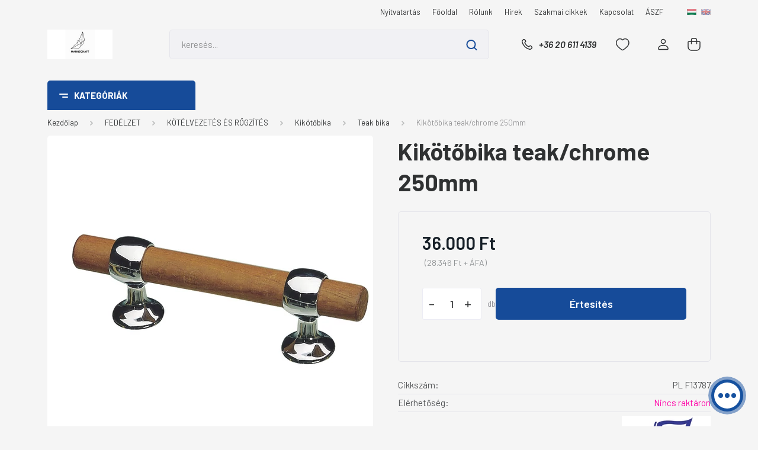

--- FILE ---
content_type: text/html; charset=UTF-8
request_url: https://www.marina.hu/kikotobika-teakchrome-250mm-6391
body_size: 74411
content:
<!DOCTYPE html>
<html lang="hu" dir="ltr">
<head>
    <title>Kikötőbika teak/chrome 250mm - Teak bika - Marina Yacht Sport</title>
    <meta charset="utf-8">
    <meta name="description" content="Kikötőbika teak/chrome 250mm termékünk Teak bika kategóriában.  
Vásároljon kényelmesen és biztonságosan webáruházunkból, akár percek alatt!">
    <meta name="robots" content="index, follow">
    <link rel="image_src" href="https://marina.cdn.shoprenter.hu/custom/marina/image/data/product/Plastimo/pl13787.jpg.webp?lastmod=1720185663.1750341842">
    <meta property="og:title" content="Kikötőbika teak/chrome 250mm" />
    <meta property="og:type" content="product" />
    <meta property="og:url" content="https://www.marina.hu/kikotobika-teakchrome-250mm-6391" />
    <meta property="og:image" content="https://marina.cdn.shoprenter.hu/custom/marina/image/cache/w1260h660/product/Plastimo/pl13787.jpg.webp?lastmod=1720185663.1750341842" />
    <meta property="og:description" content="Kikötőbika teak/chrome 250mm" />
    <link href="https://marina.cdn.shoprenter.hu/custom/marina/image/data/mannschaft_logo_page-0001.jpg?lastmod=1748013293.1750341842" rel="icon" />
    <link href="https://marina.cdn.shoprenter.hu/custom/marina/image/data/mannschaft_logo_page-0001.jpg?lastmod=1748013293.1750341842" rel="apple-touch-icon" />
    <base href="https://www.marina.hu:443" />

    <meta name="viewport" content="width=device-width, initial-scale=1, maximum-scale=1, user-scalable=0">
            <link href="https://www.marina.hu/kikotobika-teakchrome-250mm-6391" rel="canonical">
    
            
                    
                <link rel="preconnect" href="https://fonts.gstatic.com" />
    <link rel="preload" as="style" href="https://fonts.googleapis.com/css2?family=Barlow:ital,wght@0,300;0,400;0,500;0,600;0,700;1,300;1,400;1,500;1,600;1,700&display=swap" />
    <link rel="stylesheet" href="https://fonts.googleapis.com/css2?family=Barlow:ital,wght@0,300;0,400;0,500;0,600;0,700;1,300;1,400;1,500;1,600;1,700&display=swap" media="print" onload="this.media='all'" />
    <noscript>
        <link rel="stylesheet" href="https://fonts.googleapis.com/css2?family=Barlow:ital,wght@0,300;0,400;0,500;0,600;0,700;1,300;1,400;1,500;1,600;1,700&display=swap" />
    </noscript>
    <link href="https://cdnjs.cloudflare.com/ajax/libs/fancybox/3.5.7/jquery.fancybox.min.css" rel="stylesheet" media="print" onload="this.media='all'"/>

            <link rel="stylesheet" href="https://marina.cdn.shoprenter.hu/custom/marina/catalog/view/theme/madrid_global/style/1767723329.1689691390.1721738187.1730899397.css?v=null.1750341842" media="all">
            <link rel="stylesheet" href="https://marina.cdn.shoprenter.hu/custom/marina/catalog/view/theme/madrid_global/stylesheet/stylesheet.css?v=1730899397" media="screen">
        <script>
        window.nonProductQuality = 80;
    </script>
    <script src="https://marina.cdn.shoprenter.hu/catalog/view/javascript/jquery/jquery-1.10.2.min.js?v=1484139539"></script>

            
                
        
    
    <!-- Header JavaScript codes -->
            <script src="https://marina.cdn.shoprenter.hu/web/compiled/js/base.js?v=1768907442"></script>
                    <script src="https://marina.cdn.shoprenter.hu/web/compiled/js/countdown.js?v=1768907442"></script>
                    <script src="https://marina.cdn.shoprenter.hu/web/compiled/js/before_starter2_head.js?v=1768907442"></script>
                    <script src="https://marina.cdn.shoprenter.hu/web/compiled/js/before_starter2_productpage.js?v=1768907442"></script>
                    <script src="https://marina.cdn.shoprenter.hu/web/compiled/js/productreview.js?v=1768907442"></script>
                    <script src="https://marina.cdn.shoprenter.hu/catalog/view/javascript/addtocart/addtocart.js?v=1726839966"></script>
                    <!-- Header jQuery onLoad scripts -->
    <script>window.countdownFormat='%D:%H:%M:%S';var BASEURL='https://www.marina.hu';Currency={"symbol_left":"","symbol_right":" Ft","decimal_place":0,"decimal_point":",","thousand_point":".","currency":"HUF","value":1};var ShopRenter=ShopRenter||{};ShopRenter.product={"id":6391,"sku":"PL F13787","currency":"HUF","unitName":"db","price":36000,"name":"Kik\u00f6t\u0151bika teak\/chrome 250mm","brand":"Plastimo (FR)","currentVariant":[],"parent":{"id":6391,"sku":"PL F13787","unitName":"db","price":36000,"name":"Kik\u00f6t\u0151bika teak\/chrome 250mm"}};function setAutoHelpTitles(){$('.autohelp[title]').each(function(){if(!$(this).parents('.aurora-scroll-mode').length){$(this).attr('rel',$(this).attr('title'));$(this).removeAttr('title');$(this).qtip({content:{text:$(this).attr('rel')},hide:{fixed:true},position:{corner:{target:'topMiddle',tooltip:'bottomMiddle'},adjust:{screen:true}},style:{border:{color:'#cccccc'},background:'#ffffff',width:250}});}});}
$(document).ready(function(){setAutoHelpTitles();});$(window).load(function(){});</script><script src="https://marina.cdn.shoprenter.hu/web/compiled/js/vue/manifest.bundle.js?v=1768907440"></script><script>var ShopRenter=ShopRenter||{};ShopRenter.onCartUpdate=function(callable){document.addEventListener('cartChanged',callable)};ShopRenter.onItemAdd=function(callable){document.addEventListener('AddToCart',callable)};ShopRenter.onItemDelete=function(callable){document.addEventListener('deleteCart',callable)};ShopRenter.onSearchResultViewed=function(callable){document.addEventListener('AuroraSearchResultViewed',callable)};ShopRenter.onSubscribedForNewsletter=function(callable){document.addEventListener('AuroraSubscribedForNewsletter',callable)};ShopRenter.onCheckoutInitiated=function(callable){document.addEventListener('AuroraCheckoutInitiated',callable)};ShopRenter.onCheckoutShippingInfoAdded=function(callable){document.addEventListener('AuroraCheckoutShippingInfoAdded',callable)};ShopRenter.onCheckoutPaymentInfoAdded=function(callable){document.addEventListener('AuroraCheckoutPaymentInfoAdded',callable)};ShopRenter.onCheckoutOrderConfirmed=function(callable){document.addEventListener('AuroraCheckoutOrderConfirmed',callable)};ShopRenter.onCheckoutOrderPaid=function(callable){document.addEventListener('AuroraOrderPaid',callable)};ShopRenter.onCheckoutOrderPaidUnsuccessful=function(callable){document.addEventListener('AuroraOrderPaidUnsuccessful',callable)};ShopRenter.onProductPageViewed=function(callable){document.addEventListener('AuroraProductPageViewed',callable)};ShopRenter.onMarketingConsentChanged=function(callable){document.addEventListener('AuroraMarketingConsentChanged',callable)};ShopRenter.onCustomerRegistered=function(callable){document.addEventListener('AuroraCustomerRegistered',callable)};ShopRenter.onCustomerLoggedIn=function(callable){document.addEventListener('AuroraCustomerLoggedIn',callable)};ShopRenter.onCustomerUpdated=function(callable){document.addEventListener('AuroraCustomerUpdated',callable)};ShopRenter.onCartPageViewed=function(callable){document.addEventListener('AuroraCartPageViewed',callable)};ShopRenter.customer={"userId":0,"userClientIP":"3.141.97.14","userGroupId":8,"customerGroupTaxMode":"gross","customerGroupPriceMode":"gross_net_tax","email":"","phoneNumber":"","name":{"firstName":"","lastName":""}};ShopRenter.theme={"name":"madrid_global","family":"madrid","parent":""};ShopRenter.shop={"name":"marina","locale":"hu","currency":{"code":"HUF","rate":1},"domain":"marina.myshoprenter.hu"};ShopRenter.page={"route":"product\/product","queryString":"kikotobika-teakchrome-250mm-6391"};ShopRenter.formSubmit=function(form,callback){callback();};let loadedAsyncScriptCount=0;function asyncScriptLoaded(position){loadedAsyncScriptCount++;if(position==='body'){if(document.querySelectorAll('.async-script-tag').length===loadedAsyncScriptCount){if(/complete|interactive|loaded/.test(document.readyState)){document.dispatchEvent(new CustomEvent('asyncScriptsLoaded',{}));}else{document.addEventListener('DOMContentLoaded',()=>{document.dispatchEvent(new CustomEvent('asyncScriptsLoaded',{}));});}}}}</script><script type="text/javascript"async class="async-script-tag"onload="asyncScriptLoaded('header')"src="https://static2.rapidsearch.dev/resultpage.js?shop=marina.shoprenter.hu"></script><script type="text/javascript"async class="async-script-tag"onload="asyncScriptLoaded('header')"src="https://api2.dialogity.com/include/a7a17bfe874e41a9bb3ae9109ba14c76/HU"></script><script type="text/javascript"async class="async-script-tag"onload="asyncScriptLoaded('header')"src="https://onsite.optimonk.com/script.js?account=88402"></script><script type="text/javascript"src="https://marina.cdn.shoprenter.hu/web/compiled/js/vue/customerEventDispatcher.bundle.js?v=1768907440"></script>                
            
            
            
            <script type="text/javascript"src="https://marina.cdn.shoprenter.hu/web/compiled/js/vue/dataLayer.bundle.js?v=1768907440"></script>
            
            
            
                <!--Global site tag(gtag.js)--><script async src="https://www.googletagmanager.com/gtag/js?id=G-GQ0VWWKSKK"></script><script>window.dataLayer=window.dataLayer||[];function gtag(){dataLayer.push(arguments);}
gtag('js',new Date());gtag('config','G-GQ0VWWKSKK');</script>                                <script type="text/javascript" src="https://marina.cdn.shoprenter.hu/web/compiled/js/vue/GA4EventSender.bundle.js?v=1768907440"></script>

    
    
</head>

    
<body id="body" class="page-body one-pic-element product-page-body show-quantity-in-category madrid_global-body desktop-device-body vertical-category-menu " role="document">
<script>ShopRenter.theme.breakpoints={'xs':0,'sm':576,'md':768,'lg':992,'xl':1200,'xxl':1400}</script><div id="fb-root"></div><script>(function(d,s,id){var js,fjs=d.getElementsByTagName(s)[0];if(d.getElementById(id))return;js=d.createElement(s);js.id=id;js.src="//connect.facebook.net/hu_HU/sdk/xfbml.customerchat.js#xfbml=1&version=v2.12&autoLogAppEvents=1";fjs.parentNode.insertBefore(js,fjs);}(document,"script","facebook-jssdk"));</script>
                    
                <!-- page-wrap -->

                <div class="page-wrap">
                                                

    <header class="sticky-head">
        <div class="sticky-head-inner">
                    <div class="header-top-line">
                <div class="container">
                    <div class="header-top d-flex justify-content-end">
                        <!-- cached -->
    <ul class="nav headermenu-list">
                    <li class="nav-item">
                <a href="https://www.marina.hu/nyitvatartas-3"
                   target="_self"
                   class="nav-link "
                    title="Nyitvatartás"
                >
                    Nyitvatartás
                </a>
                            </li>
                    <li class="nav-item">
                <a href="https://www.marina.hu"
                   target="_self"
                   class="nav-link "
                    title="Főoldal"
                >
                    Főoldal
                </a>
                            </li>
                    <li class="nav-item">
                <a href="https://www.marina.hu/rolunk_5"
                   target="_self"
                   class="nav-link "
                    title="Rólunk"
                >
                    Rólunk
                </a>
                            </li>
                    <li class="nav-item">
                <a href="https://www.marina.hu/hirek_1"
                   target="_self"
                   class="nav-link "
                    title="Hírek"
                >
                    Hírek
                </a>
                            </li>
                    <li class="nav-item">
                <a href="https://www.marina.hu/szakmai-cikkek-2"
                   target="_self"
                   class="nav-link "
                    title="Szakmai cikkek"
                >
                    Szakmai cikkek
                </a>
                            </li>
                    <li class="nav-item">
                <a href="https://www.marina.hu/index.php?route=information/contact"
                   target="_self"
                   class="nav-link "
                    title="Kapcsolat"
                >
                    Kapcsolat
                </a>
                            </li>
                    <li class="nav-item">
                <a href="https://www.marina.hu/altalanos-szerzodesi-feltetelek-3"
                   target="_self"
                   class="nav-link "
                    title="ÁSZF"
                >
                    ÁSZF
                </a>
                            </li>
            </ul>
    <!-- /cached -->
                        <!-- cached -->


                    
        <div id="languageselect" class="module content-module header-position hide-top languageselect-module" >
                                    <div class="module-body">
                        <form action="/" method="post" enctype="multipart/form-data" id="language-form">
            <div class="d-flex justify-content-lg-between language-items-row">
                                                            <div class="language-icon active cursor-pointer language-data" data-langcode="hu">
                    <img class="language-change" src="https://marina.cdn.shoprenter.hu/catalog/view/theme/default/image/flags/HU.png?v=null.1750341842" alt="Hungarian" style="width: 16px; height: 16px;"/>
                </div>
                                <div class="language-icon cursor-pointer language-data" data-langcode="en">
                    <img class="language-change" src="https://marina.cdn.shoprenter.hu/catalog/view/theme/default/image/flags/EN.png?v=null.1750341842" alt="English" style="width: 16px; height: 16px;"/>
                </div>
                                <input type="hidden" value="" name="language_code"/>
                        </div>
            <script>$(window).load(function(){$('.language-change').one('click',function(){var language_code=$(this).parent('.language-data').data('langcode');$('input[name="language_code"]').attr('value',language_code);$('#language-form').submit();});});</script>        </form>
            </div>
                                </div>
    
    <!-- /cached -->
                        
                    </div>
                </div>
            </div>
            <div class="header-middle-line ">
                <div class="container">
                    <div class="header-middle">
                        <nav class="navbar navbar-expand-lg">
                            <button id="js-hamburger-icon" class="d-flex d-lg-none" title="Menü">
                                <div class="hamburger-icon position-relative">
                                    <div class="hamburger-icon-line position-absolute line-1"></div>
                                    <div class="hamburger-icon-line position-absolute line-3"></div>
                                </div>
                            </button>
                                                            <!-- cached -->
    <a class="navbar-brand" href="/"><img style="border: 0; max-width: 220px;" src="https://marina.cdn.shoprenter.hu/custom/marina/image/cache/w220h100m00/mannschaft_logo_page-0001.jpg?v=1748013276" title="Mannschaft Hajósbolt" alt="Mannschaft Hajósbolt" /></a>
<!-- /cached -->
                                
<div class="dropdown search-module d-flex">
    <div class="input-group">
        <input class="form-control disableAutocomplete" type="text" placeholder="keresés..." value=""
               id="filter_keyword" 
               onclick="this.value=(this.value==this.defaultValue)?'':this.value;"/>
        <div class="input-group-append">
            <button title="Keresés" class="btn btn-link" onclick="moduleSearch();">
                <svg width="19" height="18" viewBox="0 0 19 18" fill="none" xmlns="http://www.w3.org/2000/svg">
    <path d="M17.4492 17L13.4492 13M8.47698 15.0555C4.59557 15.0555 1.44922 11.9092 1.44922 8.02776C1.44922 4.14635 4.59557 1 8.47698 1C12.3584 1 15.5047 4.14635 15.5047 8.02776C15.5047 11.9092 12.3584 15.0555 8.47698 15.0555Z" stroke="currentColor" stroke-width="2" stroke-linecap="round" stroke-linejoin="round"/>
</svg>

            </button>
        </div>
    </div>

    <input type="hidden" id="filter_description" value="0"/>
    <input type="hidden" id="search_shopname" value="marina"/>
    <div id="results" class="dropdown-menu search-results p-0"></div>
</div>



                                                                                    <a class="nav-link header-phone-box header-middle-right-link d-none d-lg-flex" href="tel:+36 20 611 4139">
                                <svg width="24" height="24" viewBox="0 0 24 24" fill="none" xmlns="http://www.w3.org/2000/svg">
    <path fill-rule="evenodd" clip-rule="evenodd" d="M10.8561 13.1444C9.68615 11.9744 8.80415 10.6644 8.21815 9.33536C8.09415 9.05436 8.16715 8.72536 8.38415 8.50836L9.20315 7.69036C9.87415 7.01936 9.87415 6.07036 9.28815 5.48436L8.11415 4.31036C7.33315 3.52936 6.06715 3.52936 5.28615 4.31036L4.63415 4.96236C3.89315 5.70336 3.58415 6.77236 3.78415 7.83236C4.27815 10.4454 5.79615 13.3064 8.24515 15.7554C10.6941 18.2044 13.5551 19.7224 16.1681 20.2164C17.2281 20.4164 18.2971 20.1074 19.0381 19.3664L19.6891 18.7154C20.4701 17.9344 20.4701 16.6684 19.6891 15.8874L18.5161 14.7144C17.9301 14.1284 16.9801 14.1284 16.3951 14.7144L15.4921 15.6184C15.2751 15.8354 14.9461 15.9084 14.6651 15.7844C13.3361 15.1974 12.0261 14.3144 10.8561 13.1444Z" stroke="currentColor" stroke-width="1.5" stroke-linecap="round" stroke-linejoin="round"/>
</svg>

                                +36 20 611 4139
                            </a>
                                                                                    <div id="js-wishlist-module-wrapper">
                                <hx:include src="/_fragment?_path=_format%3Dhtml%26_locale%3Den%26_controller%3Dmodule%252Fwishlist&amp;_hash=l%2B9jLfZe2HYmxpjVLiOvOGco%2B7YY62CBxXrtWr9EO%2BY%3D"></hx:include>
                            </div>
                                                        <!-- cached -->
    <ul class="nav login-list">
                    <li class="nav-item">
                <a class="nav-link header-middle-right-link" href="index.php?route=account/login" title="Belépés / Regisztráció">
                    <span class="header-user-icon">
                        <svg width="18" height="20" viewBox="0 0 18 20" fill="none" xmlns="http://www.w3.org/2000/svg">
    <path fill-rule="evenodd" clip-rule="evenodd" d="M11.4749 2.52513C12.8417 3.89197 12.8417 6.10804 11.4749 7.47488C10.1081 8.84172 7.89199 8.84172 6.52515 7.47488C5.15831 6.10804 5.15831 3.89197 6.52515 2.52513C7.89199 1.15829 10.1081 1.15829 11.4749 2.52513Z" stroke="currentColor" stroke-width="1.5" stroke-linecap="round" stroke-linejoin="round"/>
    <path fill-rule="evenodd" clip-rule="evenodd" d="M1 16.5V17.5C1 18.052 1.448 18.5 2 18.5H16C16.552 18.5 17 18.052 17 17.5V16.5C17 13.474 13.048 11.508 9 11.508C4.952 11.508 1 13.474 1 16.5Z" stroke="currentColor" stroke-width="1.5" stroke-linecap="round" stroke-linejoin="round"/>
</svg>

                    </span>
                </a>
            </li>
            </ul>
<!-- /cached -->
                            <div id="header-cart-wrapper">
                                <div id="js-cart">
                                    <hx:include src="/_fragment?_path=_format%3Dhtml%26_locale%3Den%26_controller%3Dmodule%252Fcart&amp;_hash=S9PSQOrVzGPt9oPWWh%2B5%2FvDaJw7ltVTg863hflRUjMs%3D"></hx:include>
                                </div>
                            </div>
                        </nav>
                    </div>
                </div>
            </div>
            <div class="header-bottom-line d-none d-lg-block">
                <div class="container">
                    


                    
            <div id="module_category_wrapper" class="module-category-wrapper">
        <div id="category" class="module content-module header-position category-module" >
                    <div class="module-head">
                            <span class="category-menu-hamburger-icon"></span>
                        <div class="module-head-title">Kategóriák</div>
        </div>
            <div class="module-body">
                    <div id="category-nav">
        

    <ul class="nav nav-pills category category-menu sf-menu sf-horizontal cached">
        <li id="cat_1122" class="nav-item item category-list module-list even">
    <a href="https://www.marina.hu/ajandek-utalvany-1122" class="nav-link">
                <span>Ajándék utalvány</span>
    </a>
    </li><li id="cat_104" class="nav-item item category-list module-list parent odd">
    <a href="https://www.marina.hu/fedelzet-104" class="nav-link">
                <span>FEDÉLZET</span>
    </a>
            <ul class="nav flex-column children"><li id="cat_105" class="nav-item item category-list module-list parent even">
    <a href="https://www.marina.hu/fedelzet-104/kotelvezetes-es-rogzites-105" class="nav-link">
                <span>KÖTÉLVEZETÉS ÉS RÖGZÍTÉS</span>
    </a>
            <ul class="nav flex-column children"><li id="cat_106" class="nav-item item category-list module-list parent even">
    <a href="https://www.marina.hu/fedelzet-104/kotelvezetes-es-rogzites-105/kikotobika-106" class="nav-link">
                <span>Kikötőbika</span>
    </a>
            <ul class="nav flex-column children"><li id="cat_107" class="nav-item item category-list module-list even">
    <a href="https://www.marina.hu/fedelzet-104/kotelvezetes-es-rogzites-105/kikotobika-106/negylabu-kikotobika-107" class="nav-link">
                <span>Négylábú kikötőbika</span>
    </a>
    </li><li id="cat_108" class="nav-item item category-list module-list odd">
    <a href="https://www.marina.hu/fedelzet-104/kotelvezetes-es-rogzites-105/kikotobika-106/ketlabu-kikotobika-108" class="nav-link">
                <span>Kétlábú kikötőbika</span>
    </a>
    </li><li id="cat_109" class="nav-item item category-list module-list even">
    <a href="https://www.marina.hu/fedelzet-104/kotelvezetes-es-rogzites-105/kikotobika-106/fejesbika-109" class="nav-link">
                <span>Fejesbika</span>
    </a>
    </li><li id="cat_110" class="nav-item item category-list module-list odd">
    <a href="https://www.marina.hu/fedelzet-104/kotelvezetes-es-rogzites-105/kikotobika-106/keresztbika-110" class="nav-link">
                <span>Keresztbika</span>
    </a>
    </li><li id="cat_111" class="nav-item item category-list module-list even">
    <a href="https://www.marina.hu/fedelzet-104/kotelvezetes-es-rogzites-105/kikotobika-106/papucsbika-111" class="nav-link">
                <span>Papucsbika</span>
    </a>
    </li><li id="cat_112" class="nav-item item category-list module-list odd">
    <a href="https://www.marina.hu/fedelzet-104/kotelvezetes-es-rogzites-105/kikotobika-106/szarvasbika-112" class="nav-link">
                <span>Szarvasbika</span>
    </a>
    </li><li id="cat_113" class="nav-item item category-list module-list even">
    <a href="https://www.marina.hu/fedelzet-104/kotelvezetes-es-rogzites-105/kikotobika-106/muanyagbika-113" class="nav-link">
                <span>Műanyagbika</span>
    </a>
    </li><li id="cat_114" class="nav-item item category-list module-list odd">
    <a href="https://www.marina.hu/fedelzet-104/kotelvezetes-es-rogzites-105/kikotobika-106/deckbe-simulo-bika-114" class="nav-link">
                <span>Deckbe simuló bika</span>
    </a>
    </li><li id="cat_115" class="nav-item item category-list module-list even">
    <a href="https://www.marina.hu/fedelzet-104/kotelvezetes-es-rogzites-105/kikotobika-106/sinen-mozgathato-bika-115" class="nav-link">
                <span>Sínen mozgatható bika</span>
    </a>
    </li><li id="cat_1218" class="nav-item item category-list module-list odd">
    <a href="https://www.marina.hu/fedelzet-104/kotelvezetes-es-rogzites-105/kikotobika-106/steg-es-parti-bikak-1218" class="nav-link">
                <span>Stég- és parti bikák</span>
    </a>
    </li><li id="cat_116" class="nav-item item category-list module-list even">
    <a href="https://www.marina.hu/fedelzet-104/kotelvezetes-es-rogzites-105/kikotobika-106/teak-bika-116" class="nav-link">
                <span>Teak bika</span>
    </a>
    </li><li id="cat_117" class="nav-item item category-list module-list odd">
    <a href="https://www.marina.hu/fedelzet-104/kotelvezetes-es-rogzites-105/kikotobika-106/egyeb-bika-es-tartozek-117" class="nav-link">
                <span>Egyéb bika és tartozék</span>
    </a>
    </li></ul>
    </li><li id="cat_118" class="nav-item item category-list module-list parent odd">
    <a href="https://www.marina.hu/fedelzet-104/kotelvezetes-es-rogzites-105/kotelvezetes-118" class="nav-link">
                <span>Kötélvezetés</span>
    </a>
            <ul class="nav flex-column children"><li id="cat_119" class="nav-item item category-list module-list even">
    <a href="https://www.marina.hu/fedelzet-104/kotelvezetes-es-rogzites-105/kotelvezetes-118/omega-es-ozni-119" class="nav-link">
                <span>Omega és őzni</span>
    </a>
    </li><li id="cat_120" class="nav-item item category-list module-list odd">
    <a href="https://www.marina.hu/fedelzet-104/kotelvezetes-es-rogzites-105/kotelvezetes-118/szemescsavar-120" class="nav-link">
                <span>Szemescsavar</span>
    </a>
    </li><li id="cat_121" class="nav-item item category-list module-list even">
    <a href="https://www.marina.hu/fedelzet-104/kotelvezetes-es-rogzites-105/kotelvezetes-118/szemeslemez-121" class="nav-link">
                <span>Szemeslemez</span>
    </a>
    </li><li id="cat_122" class="nav-item item category-list module-list odd">
    <a href="https://www.marina.hu/fedelzet-104/kotelvezetes-es-rogzites-105/kotelvezetes-118/fedelzeti-u-fulek-122" class="nav-link">
                <span>Fedélzeti U fülek</span>
    </a>
    </li><li id="cat_123" class="nav-item item category-list module-list even">
    <a href="https://www.marina.hu/fedelzet-104/kotelvezetes-es-rogzites-105/kotelvezetes-118/deckatvezeto-123" class="nav-link">
                <span>Deckátvezető</span>
    </a>
    </li><li id="cat_124" class="nav-item item category-list module-list odd">
    <a href="https://www.marina.hu/fedelzet-104/kotelvezetes-es-rogzites-105/kotelvezetes-118/szemes-anya-124" class="nav-link">
                <span>Szemes anya</span>
    </a>
    </li><li id="cat_125" class="nav-item item category-list module-list even">
    <a href="https://www.marina.hu/fedelzet-104/kotelvezetes-es-rogzites-105/kotelvezetes-118/hevederlekoto-125" class="nav-link">
                <span>Hevederlekötő</span>
    </a>
    </li><li id="cat_126" class="nav-item item category-list module-list odd">
    <a href="https://www.marina.hu/fedelzet-104/kotelvezetes-es-rogzites-105/kotelvezetes-118/lehajthato-deckszem-126" class="nav-link">
                <span>Lehajtható deckszem</span>
    </a>
    </li><li id="cat_127" class="nav-item item category-list module-list even">
    <a href="https://www.marina.hu/fedelzet-104/kotelvezetes-es-rogzites-105/kotelvezetes-118/klemmes-ozni-127" class="nav-link">
                <span>Klemm forgótalpon</span>
    </a>
    </li></ul>
    </li><li id="cat_128" class="nav-item item category-list module-list parent even">
    <a href="https://www.marina.hu/fedelzet-104/kotelvezetes-es-rogzites-105/fallstopper-128" class="nav-link">
                <span>Fallstopper</span>
    </a>
            <ul class="nav flex-column children"><li id="cat_129" class="nav-item item category-list module-list even">
    <a href="https://www.marina.hu/fedelzet-104/kotelvezetes-es-rogzites-105/fallstopper-128/easylock-mini-129" class="nav-link">
                <span>Easylock</span>
    </a>
    </li><li id="cat_130" class="nav-item item category-list module-list odd">
    <a href="https://www.marina.hu/fedelzet-104/kotelvezetes-es-rogzites-105/fallstopper-128/easylock-midi-130" class="nav-link">
                <span>MINI alkatrészek</span>
    </a>
    </li><li id="cat_131" class="nav-item item category-list module-list even">
    <a href="https://www.marina.hu/fedelzet-104/kotelvezetes-es-rogzites-105/fallstopper-128/easylock-maxi-131" class="nav-link">
                <span>Midi&amp;Maxi alkatrészek</span>
    </a>
    </li><li id="cat_132" class="nav-item item category-list module-list odd">
    <a href="https://www.marina.hu/fedelzet-104/kotelvezetes-es-rogzites-105/fallstopper-128/rutgerson-stopper-132" class="nav-link">
                <span>Rutgerson stopper</span>
    </a>
    </li><li id="cat_966" class="nav-item item category-list module-list even">
    <a href="https://www.marina.hu/fedelzet-104/kotelvezetes-es-rogzites-105/fallstopper-128/spinlock-stopper-134" class="nav-link">
                <span>Spinlock stopper</span>
    </a>
    </li></ul>
    </li><li id="cat_134" class="nav-item item category-list module-list parent odd">
    <a href="https://www.marina.hu/fedelzet-104/kotelvezetes-es-rogzites-105/clamcleat-134" class="nav-link">
                <span>Clamcleat</span>
    </a>
            <ul class="nav flex-column children"><li id="cat_135" class="nav-item item category-list module-list even">
    <a href="https://www.marina.hu/fedelzet-104/kotelvezetes-es-rogzites-105/clamcleat-134/nyitott-135" class="nav-link">
                <span>Nyitott</span>
    </a>
    </li><li id="cat_136" class="nav-item item category-list module-list odd">
    <a href="https://www.marina.hu/fedelzet-104/kotelvezetes-es-rogzites-105/clamcleat-134/oldal-belepesu-136" class="nav-link">
                <span>Oldal belépésű</span>
    </a>
    </li><li id="cat_137" class="nav-item item category-list module-list even">
    <a href="https://www.marina.hu/fedelzet-104/kotelvezetes-es-rogzites-105/clamcleat-134/zart-137" class="nav-link">
                <span>Zárt</span>
    </a>
    </li><li id="cat_138" class="nav-item item category-list module-list odd">
    <a href="https://www.marina.hu/fedelzet-104/kotelvezetes-es-rogzites-105/clamcleat-134/gorgos-138" class="nav-link">
                <span>Görgős</span>
    </a>
    </li><li id="cat_139" class="nav-item item category-list module-list even">
    <a href="https://www.marina.hu/fedelzet-104/kotelvezetes-es-rogzites-105/clamcleat-134/vitorlaallito-139" class="nav-link">
                <span>Vitorlaállító</span>
    </a>
    </li><li id="cat_140" class="nav-item item category-list module-list odd">
    <a href="https://www.marina.hu/fedelzet-104/kotelvezetes-es-rogzites-105/clamcleat-134/bollard-140" class="nav-link">
                <span>Bollard</span>
    </a>
    </li><li id="cat_141" class="nav-item item category-list module-list even">
    <a href="https://www.marina.hu/fedelzet-104/kotelvezetes-es-rogzites-105/clamcleat-134/surf-141" class="nav-link">
                <span>Surf</span>
    </a>
    </li><li id="cat_142" class="nav-item item category-list module-list odd">
    <a href="https://www.marina.hu/fedelzet-104/kotelvezetes-es-rogzites-105/clamcleat-134/kite-142" class="nav-link">
                <span>Kite</span>
    </a>
    </li><li id="cat_143" class="nav-item item category-list module-list even">
    <a href="https://www.marina.hu/fedelzet-104/kotelvezetes-es-rogzites-105/clamcleat-134/egyeb-kotelfogok-es-tartozekok-143" class="nav-link">
                <span>Tartozékok</span>
    </a>
    </li><li id="cat_144" class="nav-item item category-list module-list odd">
    <a href="https://www.marina.hu/fedelzet-104/kotelvezetes-es-rogzites-105/clamcleat-134/automata-144" class="nav-link">
                <span>Automata</span>
    </a>
    </li><li id="cat_145" class="nav-item item category-list module-list even">
    <a href="https://www.marina.hu/fedelzet-104/kotelvezetes-es-rogzites-105/clamcleat-134/rugos-kapuval-145" class="nav-link">
                <span>Rugós kapuval</span>
    </a>
    </li><li id="cat_146" class="nav-item item category-list module-list odd">
    <a href="https://www.marina.hu/fedelzet-104/kotelvezetes-es-rogzites-105/clamcleat-134/markolat-146" class="nav-link">
                <span>Markolat</span>
    </a>
    </li><li id="cat_147" class="nav-item item category-list module-list even">
    <a href="https://www.marina.hu/fedelzet-104/kotelvezetes-es-rogzites-105/clamcleat-134/ponyva-es-satorfeszitok-147" class="nav-link">
                <span>Ponyva- és sátorfeszítők</span>
    </a>
    </li></ul>
    </li><li id="cat_148" class="nav-item item category-list module-list parent even">
    <a href="https://www.marina.hu/fedelzet-104/kotelvezetes-es-rogzites-105/klemm-148" class="nav-link">
                <span>Klemm</span>
    </a>
            <ul class="nav flex-column children"><li id="cat_149" class="nav-item item category-list module-list even">
    <a href="https://www.marina.hu/fedelzet-104/kotelvezetes-es-rogzites-105/klemm-148/hs-klemm-149" class="nav-link">
                <span>HS klemm</span>
    </a>
    </li><li id="cat_150" class="nav-item item category-list module-list odd">
    <a href="https://www.marina.hu/fedelzet-104/kotelvezetes-es-rogzites-105/klemm-148/servo-klemm-150" class="nav-link">
                <span>Servo klemm</span>
    </a>
    </li><li id="cat_151" class="nav-item item category-list module-list even">
    <a href="https://www.marina.hu/fedelzet-104/kotelvezetes-es-rogzites-105/klemm-148/wichard-klemm-151" class="nav-link">
                <span>Wichard klemm</span>
    </a>
    </li><li id="cat_152" class="nav-item item category-list module-list odd">
    <a href="https://www.marina.hu/fedelzet-104/kotelvezetes-es-rogzites-105/klemm-148/forgotalpas-klemm-152" class="nav-link">
                <span>Forgótalp, forgótorony</span>
    </a>
    </li><li id="cat_153" class="nav-item item category-list module-list even">
    <a href="https://www.marina.hu/fedelzet-104/kotelvezetes-es-rogzites-105/klemm-148/easy-klemm-153" class="nav-link">
                <span>Easy klemm</span>
    </a>
    </li><li id="cat_968" class="nav-item item category-list module-list odd">
    <a href="https://www.marina.hu/fedelzet-104/kotelvezetes-es-rogzites-105/klemm-148/ronstan-klemm-968" class="nav-link">
                <span>Ronstan klemm</span>
    </a>
    </li><li id="cat_969" class="nav-item item category-list module-list even">
    <a href="https://www.marina.hu/fedelzet-104/kotelvezetes-es-rogzites-105/klemm-148/barton-klemm-969" class="nav-link">
                <span>Barton klemm</span>
    </a>
    </li></ul>
    </li><li id="cat_154" class="nav-item item category-list module-list parent odd">
    <a href="https://www.marina.hu/fedelzet-104/kotelvezetes-es-rogzites-105/fedelzeti-elosztocsiga-154" class="nav-link">
                <span>Fedélzeti elosztócsiga</span>
    </a>
            <ul class="nav flex-column children"><li id="cat_155" class="nav-item item category-list module-list even">
    <a href="https://www.marina.hu/fedelzet-104/kotelvezetes-es-rogzites-105/fedelzeti-elosztocsiga-154/hs-disztributor-155" class="nav-link">
                <span>HS disztributor</span>
    </a>
    </li><li id="cat_156" class="nav-item item category-list module-list odd">
    <a href="https://www.marina.hu/fedelzet-104/kotelvezetes-es-rogzites-105/fedelzeti-elosztocsiga-154/pfeiffer-disztributor-156" class="nav-link">
                <span>Pfeiffer disztributor</span>
    </a>
    </li><li id="cat_157" class="nav-item item category-list module-list even">
    <a href="https://www.marina.hu/fedelzet-104/kotelvezetes-es-rogzites-105/fedelzeti-elosztocsiga-154/easy-disztributor-157" class="nav-link">
                <span>Easy disztributor</span>
    </a>
    </li><li id="cat_158" class="nav-item item category-list module-list odd">
    <a href="https://www.marina.hu/fedelzet-104/kotelvezetes-es-rogzites-105/fedelzeti-elosztocsiga-154/wichard-disztributor-158" class="nav-link">
                <span>Wichard disztributor</span>
    </a>
    </li><li id="cat_159" class="nav-item item category-list module-list even">
    <a href="https://www.marina.hu/fedelzet-104/kotelvezetes-es-rogzites-105/fedelzeti-elosztocsiga-154/rutgerson-disztributor-159" class="nav-link">
                <span>Egyéb disztribútorcsigák</span>
    </a>
    </li></ul>
    </li><li id="cat_161" class="nav-item item category-list module-list parent even">
    <a href="https://www.marina.hu/fedelzet-104/kotelvezetes-es-rogzites-105/allo-fordito-csiga-161" class="nav-link">
                <span>Álló fordító csiga</span>
    </a>
            <ul class="nav flex-column children"><li id="cat_162" class="nav-item item category-list module-list even">
    <a href="https://www.marina.hu/fedelzet-104/kotelvezetes-es-rogzites-105/allo-fordito-csiga-161/hs-allocsiga-162" class="nav-link">
                <span>HS állócsiga</span>
    </a>
    </li><li id="cat_163" class="nav-item item category-list module-list odd">
    <a href="https://www.marina.hu/fedelzet-104/kotelvezetes-es-rogzites-105/allo-fordito-csiga-161/hs-arboctalpcsiga-163" class="nav-link">
                <span>HS árbóctalpcsiga</span>
    </a>
    </li><li id="cat_164" class="nav-item item category-list module-list even">
    <a href="https://www.marina.hu/fedelzet-104/kotelvezetes-es-rogzites-105/allo-fordito-csiga-161/wichard-allocsiga-164" class="nav-link">
                <span>Wichard állócsiga</span>
    </a>
    </li><li id="cat_165" class="nav-item item category-list module-list odd">
    <a href="https://www.marina.hu/fedelzet-104/kotelvezetes-es-rogzites-105/allo-fordito-csiga-161/easy-allocsiga-165" class="nav-link">
                <span>Egyéb állócsiga</span>
    </a>
    </li></ul>
    </li><li id="cat_166" class="nav-item item category-list module-list parent odd">
    <a href="https://www.marina.hu/fedelzet-104/kotelvezetes-es-rogzites-105/fekvo-forditocsiga-166" class="nav-link">
                <span>Fekvő fordítócsiga</span>
    </a>
            <ul class="nav flex-column children"><li id="cat_167" class="nav-item item category-list module-list even">
    <a href="https://www.marina.hu/fedelzet-104/kotelvezetes-es-rogzites-105/fekvo-forditocsiga-166/andersen-fekvocsiga-167" class="nav-link">
                <span>Andersen fekvőcsiga</span>
    </a>
    </li><li id="cat_168" class="nav-item item category-list module-list odd">
    <a href="https://www.marina.hu/fedelzet-104/kotelvezetes-es-rogzites-105/fekvo-forditocsiga-166/hs-fekvocsiga-168" class="nav-link">
                <span>HS fekvőcsiga</span>
    </a>
    </li><li id="cat_169" class="nav-item item category-list module-list even">
    <a href="https://www.marina.hu/fedelzet-104/kotelvezetes-es-rogzites-105/fekvo-forditocsiga-166/pfeiffer-fekvocsiga-169" class="nav-link">
                <span>Pfeiffer fekvőcsiga</span>
    </a>
    </li><li id="cat_170" class="nav-item item category-list module-list odd">
    <a href="https://www.marina.hu/fedelzet-104/kotelvezetes-es-rogzites-105/fekvo-forditocsiga-166/wichard-fekvocsiga-170" class="nav-link">
                <span>Wichard fekvőcsiga</span>
    </a>
    </li><li id="cat_171" class="nav-item item category-list module-list even">
    <a href="https://www.marina.hu/fedelzet-104/kotelvezetes-es-rogzites-105/fekvo-forditocsiga-166/easy-fekvocsiga-171" class="nav-link">
                <span>Egyéb fekvőcsigák</span>
    </a>
    </li><li id="cat_172" class="nav-item item category-list module-list odd">
    <a href="https://www.marina.hu/fedelzet-104/kotelvezetes-es-rogzites-105/fekvo-forditocsiga-166/fekvocsiga-klemmel-172" class="nav-link">
                <span>Fekvőcsiga klemmel</span>
    </a>
    </li></ul>
    </li><li id="cat_173" class="nav-item item category-list module-list even">
    <a href="https://www.marina.hu/fedelzet-104/kotelvezetes-es-rogzites-105/bevezeto-bebujo-csiga-173" class="nav-link">
                <span>Bevezető (bebújó) csiga</span>
    </a>
    </li></ul>
    </li><li id="cat_174" class="nav-item item category-list module-list parent odd">
    <a href="https://www.marina.hu/fedelzet-104/traveller-174" class="nav-link">
                <span>TRAVELLER</span>
    </a>
            <ul class="nav flex-column children"><li id="cat_175" class="nav-item item category-list module-list parent even">
    <a href="https://www.marina.hu/fedelzet-104/traveller-174/nagyvitorla-traveller-175" class="nav-link">
                <span>Nagyvitorla traveller</span>
    </a>
            <ul class="nav flex-column children"><li id="cat_176" class="nav-item item category-list module-list even">
    <a href="https://www.marina.hu/fedelzet-104/traveller-174/nagyvitorla-traveller-175/pfeiffer-traveller-65m-hajo-176" class="nav-link">
                <span>Pfeiffer traveller 6,5m hajó</span>
    </a>
    </li><li id="cat_177" class="nav-item item category-list module-list odd">
    <a href="https://www.marina.hu/fedelzet-104/traveller-174/nagyvitorla-traveller-175/pfeiffer-traveller-9m-hajo-177" class="nav-link">
                <span>Pfeiffer traveller 9,5m hajó</span>
    </a>
    </li><li id="cat_178" class="nav-item item category-list module-list even">
    <a href="https://www.marina.hu/fedelzet-104/traveller-174/nagyvitorla-traveller-175/pfeiffer-traveller-12m-hajo-178" class="nav-link">
                <span>Pfeiffer traveller 14m hajó</span>
    </a>
    </li><li id="cat_179" class="nav-item item category-list module-list odd">
    <a href="https://www.marina.hu/fedelzet-104/traveller-174/nagyvitorla-traveller-175/hs-traveller-179" class="nav-link">
                <span>HS traveller</span>
    </a>
    </li><li id="cat_180" class="nav-item item category-list module-list even">
    <a href="https://www.marina.hu/fedelzet-104/traveller-174/nagyvitorla-traveller-175/sinhajlitas-fekete-eloxalas-180" class="nav-link">
                <span>Sínhajlítás</span>
    </a>
    </li><li id="cat_181" class="nav-item item category-list module-list odd">
    <a href="https://www.marina.hu/fedelzet-104/traveller-174/nagyvitorla-traveller-175/travellersin-tarto-181" class="nav-link">
                <span>Travellersín tartó</span>
    </a>
    </li><li id="cat_182" class="nav-item item category-list module-list even">
    <a href="https://www.marina.hu/fedelzet-104/traveller-174/nagyvitorla-traveller-175/pfeiffer-onvaltos-fock-182" class="nav-link">
                <span>Pfeiffer önváltós fock</span>
    </a>
    </li><li id="cat_183" class="nav-item item category-list module-list odd">
    <a href="https://www.marina.hu/fedelzet-104/traveller-174/nagyvitorla-traveller-175/ronstan-traveller-183" class="nav-link">
                <span>Ronstan traveller</span>
    </a>
    </li><li id="cat_1205" class="nav-item item category-list module-list even">
    <a href="https://www.marina.hu/fedelzet-104/traveller-174/nagyvitorla-traveller-175/selden-traveller-1205" class="nav-link">
                <span>Seldén traveller</span>
    </a>
    </li></ul>
    </li><li id="cat_184" class="nav-item item category-list module-list parent odd">
    <a href="https://www.marina.hu/fedelzet-104/traveller-174/orrvitorla-traveller-184" class="nav-link">
                <span>Orrvitorla traveller</span>
    </a>
            <ul class="nav flex-column children"><li id="cat_185" class="nav-item item category-list module-list even">
    <a href="https://www.marina.hu/fedelzet-104/traveller-174/orrvitorla-traveller-184/pfeiffer-t20-genuarendszer-185" class="nav-link">
                <span>Pfeiffer T20 génuarendszer</span>
    </a>
    </li><li id="cat_186" class="nav-item item category-list module-list odd">
    <a href="https://www.marina.hu/fedelzet-104/traveller-174/orrvitorla-traveller-184/pfeiffer-t25-genuarendszer-186" class="nav-link">
                <span>Pfeiffer T25 génuarendszer</span>
    </a>
    </li><li id="cat_187" class="nav-item item category-list module-list even">
    <a href="https://www.marina.hu/fedelzet-104/traveller-174/orrvitorla-traveller-184/pfeiffer-t32-genuarendszer-187" class="nav-link">
                <span>Pfeiffer T32 génuarendszer</span>
    </a>
    </li><li id="cat_188" class="nav-item item category-list module-list odd">
    <a href="https://www.marina.hu/fedelzet-104/traveller-174/orrvitorla-traveller-184/pfeiffer-t40-genuarendszer-188" class="nav-link">
                <span>Pfeiffer T40 génuarendszer</span>
    </a>
    </li><li id="cat_189" class="nav-item item category-list module-list even">
    <a href="https://www.marina.hu/fedelzet-104/traveller-174/orrvitorla-traveller-184/sprenger-t20-genuarendszer-189" class="nav-link">
                <span>Sprenger T20 génuarendszer</span>
    </a>
    </li><li id="cat_190" class="nav-item item category-list module-list odd">
    <a href="https://www.marina.hu/fedelzet-104/traveller-174/orrvitorla-traveller-184/sprenger-t25-genuarendszer-190" class="nav-link">
                <span>Sprenger T25 génuarendszer</span>
    </a>
    </li><li id="cat_191" class="nav-item item category-list module-list even">
    <a href="https://www.marina.hu/fedelzet-104/traveller-174/orrvitorla-traveller-184/sprenger-t32-genuarendszer-191" class="nav-link">
                <span>Sprenger T32 génuarendszer</span>
    </a>
    </li><li id="cat_194" class="nav-item item category-list module-list odd">
    <a href="https://www.marina.hu/fedelzet-104/traveller-174/orrvitorla-traveller-184/genuakocsi-jelolo-194" class="nav-link">
                <span>Barton génua rendszer</span>
    </a>
    </li><li id="cat_970" class="nav-item item category-list module-list even">
    <a href="https://www.marina.hu/fedelzet-104/traveller-174/orrvitorla-traveller-184/genuakocsi-jelolo-970" class="nav-link">
                <span>Génuakocsi jelölő</span>
    </a>
    </li></ul>
    </li></ul>
    </li><li id="cat_195" class="nav-item item category-list module-list parent even">
    <a href="https://www.marina.hu/fedelzet-104/csorlo-195" class="nav-link">
                <span>CSÖRLŐ</span>
    </a>
            <ul class="nav flex-column children"><li id="cat_196" class="nav-item item category-list module-list even">
    <a href="https://www.marina.hu/fedelzet-104/csorlo-195/antal-csorlo-196" class="nav-link">
                <span>Antal csörlő</span>
    </a>
    </li><li id="cat_197" class="nav-item item category-list module-list odd">
    <a href="https://www.marina.hu/fedelzet-104/csorlo-195/pfeiffer-jollecsorlo-197" class="nav-link">
                <span>Pfeiffer jollecsörlő</span>
    </a>
    </li><li id="cat_198" class="nav-item item category-list module-list even">
    <a href="https://www.marina.hu/fedelzet-104/csorlo-195/andersen-standard-198" class="nav-link">
                <span>Andersen Standard csörlők</span>
    </a>
    </li><li id="cat_199" class="nav-item item category-list module-list odd">
    <a href="https://www.marina.hu/fedelzet-104/csorlo-195/andersen-kotelfogos-199" class="nav-link">
                <span>Andersen kötélfogós (ST) csörlők</span>
    </a>
    </li><li id="cat_200" class="nav-item item category-list module-list even">
    <a href="https://www.marina.hu/fedelzet-104/csorlo-195/andersen-classic-200" class="nav-link">
                <span>Andersen Classic</span>
    </a>
    </li><li id="cat_202" class="nav-item item category-list module-list odd">
    <a href="https://www.marina.hu/fedelzet-104/csorlo-195/andersen-21-seb-202" class="nav-link">
                <span>Andersen E1 elektromos csörlő</span>
    </a>
    </li><li id="cat_204" class="nav-item item category-list module-list even">
    <a href="https://www.marina.hu/fedelzet-104/csorlo-195/andersen-compact-204" class="nav-link">
                <span>Andersen Compact elektromos csörlő</span>
    </a>
    </li><li id="cat_203" class="nav-item item category-list module-list odd">
    <a href="https://www.marina.hu/fedelzet-104/csorlo-195/andersen-22-seb-203" class="nav-link">
                <span>Andersen E1 elektromos motor</span>
    </a>
    </li><li id="cat_201" class="nav-item item category-list module-list even">
    <a href="https://www.marina.hu/fedelzet-104/csorlo-195/andersen-electric-201" class="nav-link">
                <span>Andersen Compact Elektromos egység</span>
    </a>
    </li><li id="cat_205" class="nav-item item category-list module-list odd">
    <a href="https://www.marina.hu/fedelzet-104/csorlo-195/csorlokar-es-tarto-205" class="nav-link">
                <span>Csörlőkar és tartó</span>
    </a>
    </li><li id="cat_206" class="nav-item item category-list module-list even">
    <a href="https://www.marina.hu/fedelzet-104/csorlo-195/csorlokarbantartas-206" class="nav-link">
                <span>Csörlőkarbantartás</span>
    </a>
    </li><li id="cat_208" class="nav-item item category-list module-list odd">
    <a href="https://www.marina.hu/fedelzet-104/csorlo-195/csorlo-eloxalas-208" class="nav-link">
                <span>Csörlő eloxálás</span>
    </a>
    </li></ul>
    </li><li id="cat_209" class="nav-item item category-list module-list parent odd">
    <a href="https://www.marina.hu/fedelzet-104/ablak-szellozes-209" class="nav-link">
                <span>ABLAK, SZELLŐZÉS</span>
    </a>
            <ul class="nav flex-column children"><li id="cat_210" class="nav-item item category-list module-list parent even">
    <a href="https://www.marina.hu/fedelzet-104/ablak-szellozes-209/deckablak-210" class="nav-link">
                <span>Deckablak</span>
    </a>
            <ul class="nav flex-column children"><li id="cat_211" class="nav-item item category-list module-list even">
    <a href="https://www.marina.hu/fedelzet-104/ablak-szellozes-209/deckablak-210/moonlight-deckablak-211" class="nav-link">
                <span>Moonlight deckablak</span>
    </a>
    </li><li id="cat_212" class="nav-item item category-list module-list odd">
    <a href="https://www.marina.hu/fedelzet-104/ablak-szellozes-209/deckablak-210/moonlight-compact-flush-212" class="nav-link">
                <span>Moonlight Compact Flush</span>
    </a>
    </li><li id="cat_213" class="nav-item item category-list module-list even">
    <a href="https://www.marina.hu/fedelzet-104/ablak-szellozes-209/deckablak-210/moonlight-keret-213" class="nav-link">
                <span>Moonlight keret</span>
    </a>
    </li><li id="cat_214" class="nav-item item category-list module-list odd">
    <a href="https://www.marina.hu/fedelzet-104/ablak-szellozes-209/deckablak-210/moonlight-szunyoghalo-214" class="nav-link">
                <span>Moonlight szúnyogháló</span>
    </a>
    </li><li id="cat_215" class="nav-item item category-list module-list even">
    <a href="https://www.marina.hu/fedelzet-104/ablak-szellozes-209/deckablak-210/moonlight-alkatreszek-215" class="nav-link">
                <span>Moonlight alkatrészek</span>
    </a>
    </li><li id="cat_216" class="nav-item item category-list module-list odd">
    <a href="https://www.marina.hu/fedelzet-104/ablak-szellozes-209/deckablak-210/gebo-deckablak-216" class="nav-link">
                <span>Gebo ablak</span>
    </a>
    </li><li id="cat_217" class="nav-item item category-list module-list even">
    <a href="https://www.marina.hu/fedelzet-104/ablak-szellozes-209/deckablak-210/arnyekolo-roletta-217" class="nav-link">
                <span>Árnyékoló roletta</span>
    </a>
    </li></ul>
    </li><li id="cat_218" class="nav-item item category-list module-list parent odd">
    <a href="https://www.marina.hu/fedelzet-104/ablak-szellozes-209/kabinablak-218" class="nav-link">
                <span>Kajütablak</span>
    </a>
            <ul class="nav flex-column children"><li id="cat_219" class="nav-item item category-list module-list even">
    <a href="https://www.marina.hu/fedelzet-104/ablak-szellozes-209/kabinablak-218/moonlight-kajutablak-219" class="nav-link">
                <span>Moonlight kajütablak</span>
    </a>
    </li><li id="cat_220" class="nav-item item category-list module-list odd">
    <a href="https://www.marina.hu/fedelzet-104/ablak-szellozes-209/kabinablak-218/moonlight-sullyesztett-220" class="nav-link">
                <span>Moonlight süllyesztett</span>
    </a>
    </li><li id="cat_221" class="nav-item item category-list module-list even">
    <a href="https://www.marina.hu/fedelzet-104/ablak-szellozes-209/kabinablak-218/billeno-korablak-221" class="nav-link">
                <span>Billenő körablak</span>
    </a>
    </li><li id="cat_223" class="nav-item item category-list module-list odd">
    <a href="https://www.marina.hu/fedelzet-104/ablak-szellozes-209/kabinablak-218/arnyekolo-roletta-223" class="nav-link">
                <span>Árnyékoló roletta</span>
    </a>
    </li><li id="cat_224" class="nav-item item category-list module-list even">
    <a href="https://www.marina.hu/fedelzet-104/ablak-szellozes-209/kabinablak-218/portlight-alkatreszek-224" class="nav-link">
                <span>Portlight alkatrészek</span>
    </a>
    </li></ul>
    </li><li id="cat_225" class="nav-item item category-list module-list parent even">
    <a href="https://www.marina.hu/fedelzet-104/ablak-szellozes-209/szellozes-225" class="nav-link">
                <span>Szellőzés</span>
    </a>
            <ul class="nav flex-column children"><li id="cat_226" class="nav-item item category-list module-list even">
    <a href="https://www.marina.hu/fedelzet-104/ablak-szellozes-209/szellozes-225/ajtoszellozo-226" class="nav-link">
                <span>Ajtó szellőzés</span>
    </a>
    </li><li id="cat_227" class="nav-item item category-list module-list odd">
    <a href="https://www.marina.hu/fedelzet-104/ablak-szellozes-209/szellozes-225/motorter-es-bilge-szellozes-227" class="nav-link">
                <span>Motortér és bilge szellőzés</span>
    </a>
    </li><li id="cat_228" class="nav-item item category-list module-list even">
    <a href="https://www.marina.hu/fedelzet-104/ablak-szellozes-209/szellozes-225/deckszellozo-228" class="nav-link">
                <span>Deckszellőző</span>
    </a>
    </li><li id="cat_229" class="nav-item item category-list module-list odd">
    <a href="https://www.marina.hu/fedelzet-104/ablak-szellozes-209/szellozes-225/tankszellozo-229" class="nav-link">
                <span>Tankszellőző</span>
    </a>
    </li></ul>
    </li></ul>
    </li><li id="cat_230" class="nav-item item category-list module-list parent even">
    <a href="https://www.marina.hu/fedelzet-104/deck-szerelvenyek-230" class="nav-link">
                <span>DECK SZERELVÉNYEK</span>
    </a>
            <ul class="nav flex-column children"><li id="cat_232" class="nav-item item category-list module-list even">
    <a href="https://www.marina.hu/fedelzet-104/deck-szerelvenyek-230/orrveret-232" class="nav-link">
                <span>Orrveret</span>
    </a>
    </li><li id="cat_1214" class="nav-item item category-list module-list odd">
    <a href="https://www.marina.hu/fedelzet-104/deck-szerelvenyek-230/gennaker-boom" class="nav-link">
                <span>Gennaker boom</span>
    </a>
    </li><li id="cat_233" class="nav-item item category-list module-list even">
    <a href="https://www.marina.hu/fedelzet-104/deck-szerelvenyek-230/deckbetolto-233" class="nav-link">
                <span>Deckbetöltő</span>
    </a>
    </li><li id="cat_234" class="nav-item item category-list module-list odd">
    <a href="https://www.marina.hu/fedelzet-104/deck-szerelvenyek-230/horgonykamra-kifolyo-234" class="nav-link">
                <span>Horgonykamra kifolyó</span>
    </a>
    </li><li id="cat_235" class="nav-item item category-list module-list even">
    <a href="https://www.marina.hu/fedelzet-104/deck-szerelvenyek-230/horgonylanc-bevezeto-235" class="nav-link">
                <span>Horgonylánc bevezető</span>
    </a>
    </li><li id="cat_236" class="nav-item item category-list module-list odd">
    <a href="https://www.marina.hu/fedelzet-104/deck-szerelvenyek-230/deckzsaner-236" class="nav-link">
                <span>Deckzsanér</span>
    </a>
    </li><li id="cat_237" class="nav-item item category-list module-list even">
    <a href="https://www.marina.hu/fedelzet-104/deck-szerelvenyek-230/kapaszkodo-237" class="nav-link">
                <span>Kapaszkodó</span>
    </a>
    </li><li id="cat_238" class="nav-item item category-list module-list odd">
    <a href="https://www.marina.hu/fedelzet-104/deck-szerelvenyek-230/fedelzeti-zar-238" class="nav-link">
                <span>Fedélzeti zár</span>
    </a>
    </li><li id="cat_239" class="nav-item item category-list module-list even">
    <a href="https://www.marina.hu/fedelzet-104/deck-szerelvenyek-230/lakat-lakatpant-239" class="nav-link">
                <span>Lakat, lakatpánt</span>
    </a>
    </li><li id="cat_240" class="nav-item item category-list module-list odd">
    <a href="https://www.marina.hu/fedelzet-104/deck-szerelvenyek-230/zaszlorud-es-tarto-240" class="nav-link">
                <span>Zászlórúd- és tartó</span>
    </a>
    </li><li id="cat_241" class="nav-item item category-list module-list even">
    <a href="https://www.marina.hu/fedelzet-104/deck-szerelvenyek-230/fedelzeti-rogzitesek-241" class="nav-link">
                <span>Fedélzeti rögzítések</span>
    </a>
    </li><li id="cat_231" class="nav-item item category-list module-list odd">
    <a href="https://www.marina.hu/fedelzet-104/deck-szerelvenyek-230/kabelatvezetes-decken-231" class="nav-link">
                <span>Kábelátvezető</span>
    </a>
    </li><li id="cat_242" class="nav-item item category-list module-list even">
    <a href="https://www.marina.hu/fedelzet-104/deck-szerelvenyek-230/kokpit-urito-kifolyo-242" class="nav-link">
                <span>Kokpit-ürítő kifolyó</span>
    </a>
    </li><li id="cat_243" class="nav-item item category-list module-list odd">
    <a href="https://www.marina.hu/fedelzet-104/deck-szerelvenyek-230/dorzslec-243" class="nav-link">
                <span>Dörzsléc</span>
    </a>
    </li><li id="cat_244" class="nav-item item category-list module-list parent even">
    <a href="https://www.marina.hu/fedelzet-104/deck-szerelvenyek-230/reling-244" class="nav-link">
                <span>Reling</span>
    </a>
            <ul class="nav flex-column children"><li id="cat_245" class="nav-item item category-list module-list even">
    <a href="https://www.marina.hu/fedelzet-104/deck-szerelvenyek-230/reling-244/pfeiffer-relingsin-rendszer-245" class="nav-link">
                <span>Pfeiffer relingsín-rendszer</span>
    </a>
    </li><li id="cat_246" class="nav-item item category-list module-list odd">
    <a href="https://www.marina.hu/fedelzet-104/deck-szerelvenyek-230/reling-244/relingoszlop-246" class="nav-link">
                <span>Relingoszlop</span>
    </a>
    </li><li id="cat_1225" class="nav-item item category-list module-list even">
    <a href="https://www.marina.hu/fedelzet-104/deck-szerelvenyek-230/reling-244/oszloptalp-1225" class="nav-link">
                <span>Oszloptalp</span>
    </a>
    </li><li id="cat_248" class="nav-item item category-list module-list odd">
    <a href="https://www.marina.hu/fedelzet-104/deck-szerelvenyek-230/reling-244/relingkotel-248" class="nav-link">
                <span>Relingkötél</span>
    </a>
    </li><li id="cat_249" class="nav-item item category-list module-list even">
    <a href="https://www.marina.hu/fedelzet-104/deck-szerelvenyek-230/reling-244/reling-vezetocsiga-249" class="nav-link">
                <span>Reling kötélvezető</span>
    </a>
    </li><li id="cat_251" class="nav-item item category-list module-list odd">
    <a href="https://www.marina.hu/fedelzet-104/deck-szerelvenyek-230/reling-244/relinghalo-251" class="nav-link">
                <span>Relingháló</span>
    </a>
    </li><li id="cat_253" class="nav-item item category-list module-list even">
    <a href="https://www.marina.hu/fedelzet-104/deck-szerelvenyek-230/reling-244/hattamla-253" class="nav-link">
                <span>Háttámla</span>
    </a>
    </li></ul>
    </li><li id="cat_254" class="nav-item item category-list module-list odd">
    <a href="https://www.marina.hu/fedelzet-104/deck-szerelvenyek-230/sprayhood-es-bimini-254" class="nav-link">
                <span>Sprayhood és bimini</span>
    </a>
    </li><li id="cat_261" class="nav-item item category-list module-list even">
    <a href="https://www.marina.hu/fedelzet-104/deck-szerelvenyek-230/furdolepcso-261" class="nav-link">
                <span>Fürdőlépcső</span>
    </a>
    </li><li id="cat_262" class="nav-item item category-list module-list odd">
    <a href="https://www.marina.hu/fedelzet-104/deck-szerelvenyek-230/kajutlejarati-toloteto-262" class="nav-link">
                <span>Kajütlejárati tolótető</span>
    </a>
    </li><li id="cat_263" class="nav-item item category-list module-list even">
    <a href="https://www.marina.hu/fedelzet-104/deck-szerelvenyek-230/kokpitdobozok-263" class="nav-link">
                <span>Kokpitdobozok</span>
    </a>
    </li><li id="cat_265" class="nav-item item category-list module-list parent odd">
    <a href="https://www.marina.hu/fedelzet-104/deck-szerelvenyek-230/jolle-szerelvenyek-265" class="nav-link">
                <span>Jolle szerelvények</span>
    </a>
            <ul class="nav flex-column children"><li id="cat_264" class="nav-item item category-list module-list even">
    <a href="https://www.marina.hu/fedelzet-104/deck-szerelvenyek-230/jolle-szerelvenyek-265/legszekreny-dekli-264" class="nav-link">
                <span>Légszekrény-dekli</span>
    </a>
    </li><li id="cat_266" class="nav-item item category-list module-list odd">
    <a href="https://www.marina.hu/fedelzet-104/deck-szerelvenyek-230/jolle-szerelvenyek-265/lenzventil-266" class="nav-link">
                <span>Lenzventil</span>
    </a>
    </li><li id="cat_267" class="nav-item item category-list module-list even">
    <a href="https://www.marina.hu/fedelzet-104/deck-szerelvenyek-230/jolle-szerelvenyek-265/kiulogurtni-267" class="nav-link">
                <span>Kiülőgurtni</span>
    </a>
    </li><li id="cat_268" class="nav-item item category-list module-list odd">
    <a href="https://www.marina.hu/fedelzet-104/deck-szerelvenyek-230/jolle-szerelvenyek-265/legzsak-268" class="nav-link">
                <span>Légzsák</span>
    </a>
    </li><li id="cat_269" class="nav-item item category-list module-list even">
    <a href="https://www.marina.hu/fedelzet-104/deck-szerelvenyek-230/jolle-szerelvenyek-265/deck-atvezeto-269" class="nav-link">
                <span>Deck átvezető</span>
    </a>
    </li><li id="cat_270" class="nav-item item category-list module-list odd">
    <a href="https://www.marina.hu/fedelzet-104/deck-szerelvenyek-230/jolle-szerelvenyek-265/tukor-kifolyo-270" class="nav-link">
                <span>Tükör-kifolyó</span>
    </a>
    </li><li id="cat_271" class="nav-item item category-list module-list even">
    <a href="https://www.marina.hu/fedelzet-104/deck-szerelvenyek-230/jolle-szerelvenyek-265/kormanyveret-271" class="nav-link">
                <span>Kormányveret</span>
    </a>
    </li></ul>
    </li></ul>
    </li><li id="cat_274" class="nav-item item category-list module-list parent odd">
    <a href="https://www.marina.hu/fedelzet-104/motor-es-motoroshajo-274" class="nav-link">
                <span>MOTOR ÉS MOTOROSHAJÓ</span>
    </a>
            <ul class="nav flex-column children"><li id="cat_275" class="nav-item item category-list module-list parent even">
    <a href="https://www.marina.hu/fedelzet-104/motor-es-motoroshajo-274/uzemanyagellatas-275" class="nav-link">
                <span>Üzemanyagellátás</span>
    </a>
            <ul class="nav flex-column children"><li id="cat_276" class="nav-item item category-list module-list parent even">
    <a href="https://www.marina.hu/fedelzet-104/motor-es-motoroshajo-274/uzemanyagellatas-275/uzemanyagtank-es-kanna-276" class="nav-link">
                <span>Üzemanyagtank és kanna</span>
    </a>
            <ul class="nav flex-column children"><li id="cat_1061" class="nav-item item category-list module-list even">
    <a href="https://www.marina.hu/fedelzet-104/motor-es-motoroshajo-274/uzemanyagellatas-275/uzemanyagtank-es-kanna-276/hordozhatokannak-1061" class="nav-link">
                <span>Hordozható kannák</span>
    </a>
    </li><li id="cat_1062" class="nav-item item category-list module-list odd">
    <a href="https://www.marina.hu/fedelzet-104/motor-es-motoroshajo-274/uzemanyagellatas-275/uzemanyagtank-es-kanna-276/beepitheto-uzemanyagtartalyok-1062" class="nav-link">
                <span>Beépíthető üzemanyagtartályok</span>
    </a>
    </li><li id="cat_1063" class="nav-item item category-list module-list even">
    <a href="https://www.marina.hu/fedelzet-104/motor-es-motoroshajo-274/uzemanyagellatas-275/uzemanyagtank-es-kanna-276/nouva-rade-tankok-1063" class="nav-link">
                <span>Nouva Rade tankok</span>
    </a>
    </li><li id="cat_1064" class="nav-item item category-list module-list odd">
    <a href="https://www.marina.hu/fedelzet-104/motor-es-motoroshajo-274/uzemanyagellatas-275/uzemanyagtank-es-kanna-276/tank-tartozekok-1064" class="nav-link">
                <span>Tank tartozékok</span>
    </a>
    </li></ul>
    </li><li id="cat_277" class="nav-item item category-list module-list odd">
    <a href="https://www.marina.hu/fedelzet-104/motor-es-motoroshajo-274/uzemanyagellatas-275/uzemanyag-szintmeres-277" class="nav-link">
                <span>Üzemanyag szintmérés</span>
    </a>
    </li><li id="cat_1065" class="nav-item item category-list module-list even">
    <a href="https://www.marina.hu/fedelzet-104/motor-es-motoroshajo-274/uzemanyagellatas-275/uzemanyag-cso-1065" class="nav-link">
                <span>Üzemanyag cső</span>
    </a>
    </li><li id="cat_278" class="nav-item item category-list module-list odd">
    <a href="https://www.marina.hu/fedelzet-104/motor-es-motoroshajo-274/uzemanyagellatas-275/uzemanyag-eszkozok-278" class="nav-link">
                <span>Üzemanyag eszközök</span>
    </a>
    </li></ul>
    </li><li id="cat_280" class="nav-item item category-list module-list odd">
    <a href="https://www.marina.hu/fedelzet-104/motor-es-motoroshajo-274/kulmotor-tarto-280" class="nav-link">
                <span>Külmotor tartó</span>
    </a>
    </li><li id="cat_279" class="nav-item item category-list module-list even">
    <a href="https://www.marina.hu/fedelzet-104/motor-es-motoroshajo-274/kulmotor-tartozekok-279" class="nav-link">
                <span>Külmotor tartozékok</span>
    </a>
    </li><li id="cat_281" class="nav-item item category-list module-list odd">
    <a href="https://www.marina.hu/fedelzet-104/motor-es-motoroshajo-274/gazkar-hosszabbito-281" class="nav-link">
                <span>Gázkar hosszabbító</span>
    </a>
    </li><li id="cat_283" class="nav-item item category-list module-list parent even">
    <a href="https://www.marina.hu/fedelzet-104/motor-es-motoroshajo-274/kormanyosulesek-283" class="nav-link">
                <span>Kormányosülések</span>
    </a>
            <ul class="nav flex-column children"><li id="cat_1123" class="nav-item item category-list module-list even">
    <a href="https://www.marina.hu/fedelzet-104/motor-es-motoroshajo-274/kormanyosulesek-283/plastimo-ulesek-1123" class="nav-link">
                <span>Plastimo ülések</span>
    </a>
    </li><li id="cat_282" class="nav-item item category-list module-list odd">
    <a href="https://www.marina.hu/fedelzet-104/motor-es-motoroshajo-274/kormanyosulesek-283/veszleallito-282" class="nav-link">
                <span>FORMA ülések</span>
    </a>
    </li><li id="cat_284" class="nav-item item category-list module-list even">
    <a href="https://www.marina.hu/fedelzet-104/motor-es-motoroshajo-274/kormanyosulesek-283/ules-felsoreszek-284" class="nav-link">
                <span>PÖRTNER ülés felsőrészek</span>
    </a>
    </li><li id="cat_285" class="nav-item item category-list module-list odd">
    <a href="https://www.marina.hu/fedelzet-104/motor-es-motoroshajo-274/kormanyosulesek-283/ulestartok-elemei-285" class="nav-link">
                <span>ZWAARDVIS üléstartók</span>
    </a>
    </li></ul>
    </li><li id="cat_286" class="nav-item item category-list module-list odd">
    <a href="https://www.marina.hu/fedelzet-104/motor-es-motoroshajo-274/motoroshajo-muszerek-286" class="nav-link">
                <span>Motoroshajó műszerek</span>
    </a>
    </li><li id="cat_287" class="nav-item item category-list module-list even">
    <a href="https://www.marina.hu/fedelzet-104/motor-es-motoroshajo-274/trailer-szerelvenyek-287" class="nav-link">
                <span>Trailer szerelvények</span>
    </a>
    </li><li id="cat_288" class="nav-item item category-list module-list odd">
    <a href="https://www.marina.hu/fedelzet-104/motor-es-motoroshajo-274/trim-tab-288" class="nav-link">
                <span>Egyéb</span>
    </a>
    </li><li id="cat_289" class="nav-item item category-list module-list even">
    <a href="https://www.marina.hu/fedelzet-104/motor-es-motoroshajo-274/motoralkatreszek-289" class="nav-link">
                <span>Motoralkatrészek</span>
    </a>
    </li><li id="cat_290" class="nav-item item category-list module-list odd">
    <a href="https://www.marina.hu/fedelzet-104/motor-es-motoroshajo-274/propeller-290" class="nav-link">
                <span>Propeller</span>
    </a>
    </li><li id="cat_291" class="nav-item item category-list module-list even">
    <a href="https://www.marina.hu/fedelzet-104/motor-es-motoroshajo-274/motorter-szigeteles-291" class="nav-link">
                <span>Motortér szigetelés</span>
    </a>
    </li><li id="cat_292" class="nav-item item category-list module-list odd">
    <a href="https://www.marina.hu/fedelzet-104/motor-es-motoroshajo-274/iranyvalto-es-gazkar-292" class="nav-link">
                <span>Irányváltó- és gázkar</span>
    </a>
    </li><li id="cat_293" class="nav-item item category-list module-list even">
    <a href="https://www.marina.hu/fedelzet-104/motor-es-motoroshajo-274/ablaktorlo-293" class="nav-link">
                <span>Ablaktörlő</span>
    </a>
    </li><li id="cat_294" class="nav-item item category-list module-list odd">
    <a href="https://www.marina.hu/fedelzet-104/motor-es-motoroshajo-274/kipuffogo-294" class="nav-link">
                <span>Kipuffogó</span>
    </a>
    </li></ul>
    </li><li id="cat_295" class="nav-item item category-list module-list parent even">
    <a href="https://www.marina.hu/fedelzet-104/kormany-295" class="nav-link">
                <span>KORMÁNY</span>
    </a>
            <ul class="nav flex-column children"><li id="cat_296" class="nav-item item category-list module-list parent even">
    <a href="https://www.marina.hu/fedelzet-104/kormany-295/kormanyszerkezet-vitorlas-hajora-296" class="nav-link">
                <span>Kormányszerkezet vitorlás hajóra</span>
    </a>
            <ul class="nav flex-column children"><li id="cat_297" class="nav-item item category-list module-list even">
    <a href="https://www.marina.hu/fedelzet-104/kormany-295/kormanyszerkezet-vitorlas-hajora-296/kormanymu-297" class="nav-link">
                <span>Kormánymű</span>
    </a>
    </li><li id="cat_298" class="nav-item item category-list module-list odd">
    <a href="https://www.marina.hu/fedelzet-104/kormany-295/kormanyszerkezet-vitorlas-hajora-296/pedesztal-298" class="nav-link">
                <span>Pedesztál</span>
    </a>
    </li><li id="cat_299" class="nav-item item category-list module-list even">
    <a href="https://www.marina.hu/fedelzet-104/kormany-295/kormanyszerkezet-vitorlas-hajora-296/kormanykerek-299" class="nav-link">
                <span>Kormánykerék</span>
    </a>
    </li><li id="cat_300" class="nav-item item category-list module-list odd">
    <a href="https://www.marina.hu/fedelzet-104/kormany-295/kormanyszerkezet-vitorlas-hajora-296/tengelycsapagy-300" class="nav-link">
                <span>Tengelycsapágy</span>
    </a>
    </li></ul>
    </li><li id="cat_301" class="nav-item item category-list module-list odd">
    <a href="https://www.marina.hu/fedelzet-104/kormany-295/kormanyszerkezet-motoros-hajora-301" class="nav-link">
                <span>Kormányszerkezet motoros hajóra</span>
    </a>
    </li><li id="cat_303" class="nav-item item category-list module-list even">
    <a href="https://www.marina.hu/fedelzet-104/kormany-295/stazo-kormanykerek-303" class="nav-link">
                <span>Stazo kormánykerék</span>
    </a>
    </li><li id="cat_304" class="nav-item item category-list module-list odd">
    <a href="https://www.marina.hu/fedelzet-104/kormany-295/kormanyhosszabbito-304" class="nav-link">
                <span>Kormányhosszabbító</span>
    </a>
    </li><li id="cat_305" class="nav-item item category-list module-list even">
    <a href="https://www.marina.hu/fedelzet-104/kormany-295/kormanyveret-305" class="nav-link">
                <span>Kormányveret</span>
    </a>
    </li><li id="cat_306" class="nav-item item category-list module-list odd">
    <a href="https://www.marina.hu/fedelzet-104/kormany-295/kormanyrud-rogzito-306" class="nav-link">
                <span>Kormányrúd rögzítő - TILLERBRAKE</span>
    </a>
    </li></ul>
    </li><li id="cat_307" class="nav-item item category-list module-list parent odd">
    <a href="https://www.marina.hu/fedelzet-104/horgonycsorlo-307" class="nav-link">
                <span>HORGONYCSÖRLŐ</span>
    </a>
            <ul class="nav flex-column children"><li id="cat_308" class="nav-item item category-list module-list even">
    <a href="https://www.marina.hu/fedelzet-104/horgonycsorlo-307/vertikalis-horgonycsorlo-308" class="nav-link">
                <span>Vertikális horgonycsörlő</span>
    </a>
    </li><li id="cat_309" class="nav-item item category-list module-list odd">
    <a href="https://www.marina.hu/fedelzet-104/horgonycsorlo-307/horizontalis-hogonycsorlo-309" class="nav-link">
                <span>Horizontális hogonycsörlő</span>
    </a>
    </li><li id="cat_310" class="nav-item item category-list module-list even">
    <a href="https://www.marina.hu/fedelzet-104/horgonycsorlo-307/horgonycsorlo-kiegeszitok-310" class="nav-link">
                <span>Horgonycsörlő kiegészítők</span>
    </a>
    </li></ul>
    </li><li id="cat_311" class="nav-item item category-list module-list parent even">
    <a href="https://www.marina.hu/fedelzet-104/bow-thruster-311" class="nav-link">
                <span>BOW THRUSTER</span>
    </a>
            <ul class="nav flex-column children"><li id="cat_312" class="nav-item item category-list module-list even">
    <a href="https://www.marina.hu/fedelzet-104/bow-thruster-311/alagutas-312" class="nav-link">
                <span>Alagutas</span>
    </a>
    </li><li id="cat_313" class="nav-item item category-list module-list odd">
    <a href="https://www.marina.hu/fedelzet-104/bow-thruster-311/sullyesztheto-313" class="nav-link">
                <span>Süllyeszthető</span>
    </a>
    </li><li id="cat_314" class="nav-item item category-list module-list even">
    <a href="https://www.marina.hu/fedelzet-104/bow-thruster-311/kezelopanelek-314" class="nav-link">
                <span>Kezelőpanelek</span>
    </a>
    </li><li id="cat_315" class="nav-item item category-list module-list odd">
    <a href="https://www.marina.hu/fedelzet-104/bow-thruster-311/tunnel-315" class="nav-link">
                <span>Tunnel</span>
    </a>
    </li><li id="cat_316" class="nav-item item category-list module-list even">
    <a href="https://www.marina.hu/fedelzet-104/bow-thruster-311/biztositekok-316" class="nav-link">
                <span>Biztosítékok</span>
    </a>
    </li><li id="cat_317" class="nav-item item category-list module-list odd">
    <a href="https://www.marina.hu/fedelzet-104/bow-thruster-311/thruster-alkatreszek-317" class="nav-link">
                <span>Thruster alkatrészek</span>
    </a>
    </li></ul>
    </li><li id="cat_318" class="nav-item item category-list module-list parent odd">
    <a href="https://www.marina.hu/fedelzet-104/fedelzeti-extrak-318" class="nav-link">
                <span>FEDÉLZETI EXTRÁK</span>
    </a>
            <ul class="nav flex-column children"><li id="cat_319" class="nav-item item category-list module-list even">
    <a href="https://www.marina.hu/fedelzet-104/fedelzeti-extrak-318/fedelzeti-butorok-319" class="nav-link">
                <span>Fedélzeti bútorok</span>
    </a>
    </li><li id="cat_320" class="nav-item item category-list module-list odd">
    <a href="https://www.marina.hu/fedelzet-104/fedelzeti-extrak-318/marinedeck-320" class="nav-link">
                <span>Marinedeck</span>
    </a>
    </li><li id="cat_321" class="nav-item item category-list module-list even">
    <a href="https://www.marina.hu/fedelzet-104/fedelzeti-extrak-318/gangway-321" class="nav-link">
                <span>Gangway</span>
    </a>
    </li><li id="cat_322" class="nav-item item category-list module-list odd">
    <a href="https://www.marina.hu/fedelzet-104/fedelzeti-extrak-318/lopasvedelem-322" class="nav-link">
                <span>Lopásvédelem</span>
    </a>
    </li><li id="cat_323" class="nav-item item category-list module-list even">
    <a href="https://www.marina.hu/fedelzet-104/fedelzeti-extrak-318/kenyelmi-felszerelesek-323" class="nav-link">
                <span>Kényelmi felszerelések</span>
    </a>
    </li><li id="cat_324" class="nav-item item category-list module-list odd">
    <a href="https://www.marina.hu/fedelzet-104/fedelzeti-extrak-318/felhuzokotel-tarolas-eszkozei-324" class="nav-link">
                <span>Felhúzókötél tárolás</span>
    </a>
    </li><li id="cat_325" class="nav-item item category-list module-list even">
    <a href="https://www.marina.hu/fedelzet-104/fedelzeti-extrak-318/fedelzeti-tarolas-325" class="nav-link">
                <span>Fedélzeti tárolás</span>
    </a>
    </li><li id="cat_326" class="nav-item item category-list module-list odd">
    <a href="https://www.marina.hu/fedelzet-104/fedelzeti-extrak-318/horgaszbot-tartok-326" class="nav-link">
                <span>Horgászbot tartók</span>
    </a>
    </li><li id="cat_327" class="nav-item item category-list module-list even">
    <a href="https://www.marina.hu/fedelzet-104/fedelzeti-extrak-318/csuszasgatlas-327" class="nav-link">
                <span>Csúszásgátlás</span>
    </a>
    </li><li id="cat_328" class="nav-item item category-list module-list odd">
    <a href="https://www.marina.hu/fedelzet-104/fedelzeti-extrak-318/orrkilepo-328" class="nav-link">
                <span>Orrkilépő</span>
    </a>
    </li><li id="cat_329" class="nav-item item category-list module-list even">
    <a href="https://www.marina.hu/fedelzet-104/fedelzeti-extrak-318/davits-329" class="nav-link">
                <span>Davits</span>
    </a>
    </li><li id="cat_330" class="nav-item item category-list module-list odd">
    <a href="https://www.marina.hu/fedelzet-104/fedelzeti-extrak-318/kokpitasztal-330" class="nav-link">
                <span>Kokpitasztal</span>
    </a>
    </li><li id="cat_973" class="nav-item item category-list module-list even">
    <a href="https://www.marina.hu/fedelzet-104/fedelzeti-extrak-318/aquascope-973" class="nav-link">
                <span>Aquascope</span>
    </a>
    </li></ul>
    </li></ul>
    </li><li id="cat_331" class="nav-item item category-list module-list parent even">
    <a href="https://www.marina.hu/rig-331" class="nav-link">
                <span>RIG</span>
    </a>
            <ul class="nav flex-column children"><li id="cat_332" class="nav-item item category-list module-list parent even">
    <a href="https://www.marina.hu/rig-331/rudazat-szerelveny-332" class="nav-link">
                <span>Rudazat-szerelvény</span>
    </a>
            <ul class="nav flex-column children"><li id="cat_333" class="nav-item item category-list module-list parent even">
    <a href="https://www.marina.hu/rig-331/rudazat-szerelveny-332/arbocszerelveny-333" class="nav-link">
                <span>Árbócszerelvény</span>
    </a>
            <ul class="nav flex-column children"><li id="cat_334" class="nav-item item category-list module-list even">
    <a href="https://www.marina.hu/rig-331/rudazat-szerelveny-332/arbocszerelveny-333/arboccsiga-334" class="nav-link">
                <span>Árbóccsiga</span>
    </a>
    </li><li id="cat_335" class="nav-item item category-list module-list odd">
    <a href="https://www.marina.hu/rig-331/rudazat-szerelveny-332/arbocszerelveny-333/fall-kotel-kivezeto-335" class="nav-link">
                <span>Fall-kötél kivezető</span>
    </a>
    </li><li id="cat_336" class="nav-item item category-list module-list even">
    <a href="https://www.marina.hu/rig-331/rudazat-szerelveny-332/arbocszerelveny-333/arboccsuszka-336" class="nav-link">
                <span>Árbóccsúszka</span>
    </a>
    </li><li id="cat_337" class="nav-item item category-list module-list odd">
    <a href="https://www.marina.hu/rig-331/rudazat-szerelveny-332/arbocszerelveny-333/arboclepcso-337" class="nav-link">
                <span>Árbóclépcső</span>
    </a>
    </li><li id="cat_338" class="nav-item item category-list module-list even">
    <a href="https://www.marina.hu/rig-331/rudazat-szerelveny-332/arbocszerelveny-333/arbocbika-338" class="nav-link">
                <span>Árbócbika</span>
    </a>
    </li><li id="cat_1121" class="nav-item item category-list module-list odd">
    <a href="https://www.marina.hu/rig-331/rudazat-szerelveny-332/arbocszerelveny-333/achterstag-kiveto-1121" class="nav-link">
                <span>Achterstag-kivető</span>
    </a>
    </li><li id="cat_339" class="nav-item item category-list module-list even">
    <a href="https://www.marina.hu/rig-331/rudazat-szerelveny-332/arbocszerelveny-333/fall-kotel-tavtarto-339" class="nav-link">
                <span>Fall-kötél távtartó</span>
    </a>
    </li></ul>
    </li><li id="cat_340" class="nav-item item category-list module-list odd">
    <a href="https://www.marina.hu/rig-331/rudazat-szerelveny-332/jolle-340" class="nav-link">
                <span>Jolle</span>
    </a>
    </li><li id="cat_343" class="nav-item item category-list module-list even">
    <a href="https://www.marina.hu/rig-331/rudazat-szerelveny-332/reffeles-343" class="nav-link">
                <span>Nagyvitorla reffelés</span>
    </a>
    </li><li id="cat_344" class="nav-item item category-list module-list parent odd">
    <a href="https://www.marina.hu/rig-331/rudazat-szerelveny-332/spinnaker-344" class="nav-link">
                <span>Spinnaker</span>
    </a>
            <ul class="nav flex-column children"><li id="cat_345" class="nav-item item category-list module-list even">
    <a href="https://www.marina.hu/rig-331/rudazat-szerelveny-332/spinnaker-344/spi-boom-csovek-345" class="nav-link">
                <span>Spi-boom csövek</span>
    </a>
    </li><li id="cat_346" class="nav-item item category-list module-list odd">
    <a href="https://www.marina.hu/rig-331/rudazat-szerelveny-332/spinnaker-344/spi-boom-veretek-346" class="nav-link">
                <span>Spi-boom veretek</span>
    </a>
    </li><li id="cat_347" class="nav-item item category-list module-list even">
    <a href="https://www.marina.hu/rig-331/rudazat-szerelveny-332/spinnaker-344/kesz-spi-boomok-347" class="nav-link">
                <span>Kész spi-boomok</span>
    </a>
    </li><li id="cat_348" class="nav-item item category-list module-list odd">
    <a href="https://www.marina.hu/rig-331/rudazat-szerelveny-332/spinnaker-344/teleszkopos-spi-boomok-348" class="nav-link">
                <span>Teleszkópos spi-boomok</span>
    </a>
    </li><li id="cat_349" class="nav-item item category-list module-list even">
    <a href="https://www.marina.hu/rig-331/rudazat-szerelveny-332/spinnaker-344/spi-bum-allitas-arbocon-349" class="nav-link">
                <span>Spi-bum állítás árbócon</span>
    </a>
    </li><li id="cat_350" class="nav-item item category-list module-list odd">
    <a href="https://www.marina.hu/rig-331/rudazat-szerelveny-332/spinnaker-344/spi-boom-rogzites-es-tarolas-350" class="nav-link">
                <span>Spi-boom rögzítés és tárolás</span>
    </a>
    </li><li id="cat_351" class="nav-item item category-list module-list even">
    <a href="https://www.marina.hu/rig-331/rudazat-szerelveny-332/spinnaker-344/spi-bekotes-kellekei-351" class="nav-link">
                <span>Spi-bekötés kellékei</span>
    </a>
    </li><li id="cat_352" class="nav-item item category-list module-list odd">
    <a href="https://www.marina.hu/rig-331/rudazat-szerelveny-332/spinnaker-344/spinnaker-javitoszalag-352" class="nav-link">
                <span>Spinnaker javítószalag</span>
    </a>
    </li><li id="cat_974" class="nav-item item category-list module-list even">
    <a href="https://www.marina.hu/rig-331/rudazat-szerelveny-332/spinnaker-344/spinakker-zsak-974" class="nav-link">
                <span>Spinakker-zsák</span>
    </a>
    </li></ul>
    </li><li id="cat_353" class="nav-item item category-list module-list parent even">
    <a href="https://www.marina.hu/rig-331/rudazat-szerelveny-332/roll-reff-353" class="nav-link">
                <span>Orrvitorla reffelés-betekerés</span>
    </a>
            <ul class="nav flex-column children"><li id="cat_1029" class="nav-item item category-list module-list parent even">
    <a href="https://www.marina.hu/rig-331/rudazat-szerelveny-332/roll-reff-353/fockroller-bartels-1029" class="nav-link">
                <span>Bartels</span>
    </a>
            <ul class="nav flex-column children"><li id="cat_1031" class="nav-item item category-list module-list even">
    <a href="https://www.marina.hu/rig-331/rudazat-szerelveny-332/roll-reff-353/fockroller-bartels-1029/deck-alatti-orrvitorla-betekerok-bartels-1031" class="nav-link">
                <span>Génua - drótos rendszer (B&amp;C)</span>
    </a>
    </li><li id="cat_1030" class="nav-item item category-list module-list odd">
    <a href="https://www.marina.hu/rig-331/rudazat-szerelveny-332/roll-reff-353/fockroller-bartels-1029/profilforstagos-orrvitorlabetekerok-bartels-1030" class="nav-link">
                <span>Génua - merev forstágos rendszer (D1)</span>
    </a>
    </li><li id="cat_1007" class="nav-item item category-list module-list even">
    <a href="https://www.marina.hu/rig-331/rudazat-szerelveny-332/roll-reff-353/fockroller-bartels-1029/code0-betekerok-1007" class="nav-link">
                <span>Code Zero (A1)</span>
    </a>
    </li><li id="cat_360" class="nav-item item category-list module-list odd">
    <a href="https://www.marina.hu/rig-331/rudazat-szerelveny-332/roll-reff-353/fockroller-bartels-1029/bartels-360" class="nav-link">
                <span>Gennaker (A2)</span>
    </a>
    </li><li id="cat_1116" class="nav-item item category-list module-list even">
    <a href="https://www.marina.hu/rig-331/rudazat-szerelveny-332/roll-reff-353/fockroller-bartels-1029/fockbetekerok-reszegysegei-1116" class="nav-link">
                <span>Fockbetekerők részegységei</span>
    </a>
    </li><li id="cat_1118" class="nav-item item category-list module-list odd">
    <a href="https://www.marina.hu/rig-331/rudazat-szerelveny-332/roll-reff-353/fockroller-bartels-1029/code-zero-es-gennaker-reszegysegek-1118" class="nav-link">
                <span>Code Zero és Gennaker részegységek</span>
    </a>
    </li></ul>
    </li><li id="cat_1115" class="nav-item item category-list module-list parent odd">
    <a href="https://www.marina.hu/rig-331/rudazat-szerelveny-332/roll-reff-353/plastimo-1115" class="nav-link">
                <span>PLASTIMO</span>
    </a>
            <ul class="nav flex-column children"><li id="cat_354" class="nav-item item category-list module-list even">
    <a href="https://www.marina.hu/rig-331/rudazat-szerelveny-332/roll-reff-353/plastimo-1115/plastimo-354" class="nav-link">
                <span>Roll-reff szerkezetek </span>
    </a>
    </li><li id="cat_355" class="nav-item item category-list module-list odd">
    <a href="https://www.marina.hu/rig-331/rudazat-szerelveny-332/roll-reff-353/plastimo-1115/selden-355" class="nav-link">
                <span>Plastimo alkatrészek</span>
    </a>
    </li></ul>
    </li><li id="cat_1114" class="nav-item item category-list module-list parent even">
    <a href="https://www.marina.hu/rig-331/rudazat-szerelveny-332/roll-reff-353/profurl-1114" class="nav-link">
                <span>Profurl</span>
    </a>
            <ul class="nav flex-column children"><li id="cat_356" class="nav-item item category-list module-list even">
    <a href="https://www.marina.hu/rig-331/rudazat-szerelveny-332/roll-reff-353/profurl-1114/pro-furl-356" class="nav-link">
                <span>Manuális orrvitorlabetekerő és reff</span>
    </a>
    </li><li id="cat_361" class="nav-item item category-list module-list odd">
    <a href="https://www.marina.hu/rig-331/rudazat-szerelveny-332/roll-reff-353/profurl-1114/pro-furl-361" class="nav-link">
                <span>Bőszeles vitorla betekerő </span>
    </a>
    </li></ul>
    </li><li id="cat_357" class="nav-item item category-list module-list odd">
    <a href="https://www.marina.hu/rig-331/rudazat-szerelveny-332/roll-reff-353/orrvitorla-betekerok-jollekra-357" class="nav-link">
                <span>Orrvitorla betekerők jollékra</span>
    </a>
    </li><li id="cat_358" class="nav-item item category-list module-list even">
    <a href="https://www.marina.hu/rig-331/rudazat-szerelveny-332/roll-reff-353/gennakerbum-358" class="nav-link">
                <span>Kiegészítők a betekerő szerkezethez</span>
    </a>
    </li><li id="cat_1209" class="nav-item item category-list module-list odd">
    <a href="https://www.marina.hu/rig-331/rudazat-szerelveny-332/roll-reff-353/orrvitorla-betekeres-selden-1209" class="nav-link">
                <span>Orrvitorla betekerés Seldén</span>
    </a>
    </li></ul>
    </li><li id="cat_363" class="nav-item item category-list module-list parent odd">
    <a href="https://www.marina.hu/rig-331/rudazat-szerelveny-332/alba-363" class="nav-link">
                <span>Alba</span>
    </a>
            <ul class="nav flex-column children"><li id="cat_364" class="nav-item item category-list module-list even">
    <a href="https://www.marina.hu/rig-331/rudazat-szerelveny-332/alba-363/albacsigak-364" class="nav-link">
                <span>Albacsigák</span>
    </a>
    </li><li id="cat_365" class="nav-item item category-list module-list odd">
    <a href="https://www.marina.hu/rig-331/rudazat-szerelveny-332/alba-363/bum-szem-365" class="nav-link">
                <span>Bum-szem</span>
    </a>
    </li><li id="cat_366" class="nav-item item category-list module-list even">
    <a href="https://www.marina.hu/rig-331/rudazat-szerelveny-332/alba-363/easykick-merevalba-366" class="nav-link">
                <span>EASYKICK merevalba</span>
    </a>
    </li><li id="cat_367" class="nav-item item category-list module-list odd">
    <a href="https://www.marina.hu/rig-331/rudazat-szerelveny-332/alba-363/selden-367" class="nav-link">
                <span>Seldén Rodkicker</span>
    </a>
    </li><li id="cat_368" class="nav-item item category-list module-list even">
    <a href="https://www.marina.hu/rig-331/rudazat-szerelveny-332/alba-363/bumemelo-368" class="nav-link">
                <span>bumemelő</span>
    </a>
    </li></ul>
    </li><li id="cat_369" class="nav-item item category-list module-list even">
    <a href="https://www.marina.hu/rig-331/rudazat-szerelveny-332/szeljelzok-369" class="nav-link">
                <span>Széljelzők</span>
    </a>
    </li><li id="cat_1224" class="nav-item item category-list module-list odd">
    <a href="https://www.marina.hu/rig-331/rudazat-szerelveny-332/arbocmaszo-szerkezet-1224" class="nav-link">
                <span>Árbócmászó szerkezet</span>
    </a>
    </li><li id="cat_370" class="nav-item item category-list module-list even">
    <a href="https://www.marina.hu/rig-331/rudazat-szerelveny-332/bootsmann-szek-370" class="nav-link">
                <span>Bootsmann szék</span>
    </a>
    </li><li id="cat_371" class="nav-item item category-list module-list parent odd">
    <a href="https://www.marina.hu/rig-331/rudazat-szerelveny-332/latni-371" class="nav-link">
                <span>Latni</span>
    </a>
            <ul class="nav flex-column children"><li id="cat_1207" class="nav-item item category-list module-list even">
    <a href="https://www.marina.hu/rig-331/rudazat-szerelveny-332/latni-371/rutgerson-latnikocsi-rendszer-1207" class="nav-link">
                <span>Rutgerson latnikocsi rendszer</span>
    </a>
    </li><li id="cat_1143" class="nav-item item category-list module-list odd">
    <a href="https://www.marina.hu/rig-331/rudazat-szerelveny-332/latni-371/selden-latnikocsi-rendszer-1143" class="nav-link">
                <span>Seldén latnikocsi rendszer</span>
    </a>
    </li><li id="cat_372" class="nav-item item category-list module-list even">
    <a href="https://www.marina.hu/rig-331/rudazat-szerelveny-332/latni-371/hagyomanyos-latni-372" class="nav-link">
                <span>Hagyományos latni</span>
    </a>
    </li><li id="cat_373" class="nav-item item category-list module-list odd">
    <a href="https://www.marina.hu/rig-331/rudazat-szerelveny-332/latni-371/ronstan-latnikocsi-373" class="nav-link">
                <span>Ronstan latnikocsi</span>
    </a>
    </li><li id="cat_374" class="nav-item item category-list module-list even">
    <a href="https://www.marina.hu/rig-331/rudazat-szerelveny-332/latni-371/antal-latnikocsi-374" class="nav-link">
                <span>Antal latnikocsi</span>
    </a>
    </li></ul>
    </li><li id="cat_375" class="nav-item item category-list module-list even">
    <a href="https://www.marina.hu/rig-331/rudazat-szerelveny-332/halzolasgatlo-375" class="nav-link">
                <span>Halzolásgátló</span>
    </a>
    </li><li id="cat_376" class="nav-item item category-list module-list odd">
    <a href="https://www.marina.hu/rig-331/rudazat-szerelveny-332/alsoelkihuzo-kocsi-376" class="nav-link">
                <span>Alsóélkihúzó kocsi</span>
    </a>
    </li></ul>
    </li><li id="cat_377" class="nav-item item category-list module-list parent odd">
    <a href="https://www.marina.hu/rig-331/allokotelzet-377" class="nav-link">
                <span>ÁLLÓKÖTÉLZET</span>
    </a>
            <ul class="nav flex-column children"><li id="cat_378" class="nav-item item category-list module-list even">
    <a href="https://www.marina.hu/rig-331/allokotelzet-377/drotkotelek-378" class="nav-link">
                <span>Drótkötelek</span>
    </a>
    </li><li id="cat_380" class="nav-item item category-list module-list odd">
    <a href="https://www.marina.hu/rig-331/allokotelzet-377/spannerek-380" class="nav-link">
                <span>Spannerek</span>
    </a>
    </li><li id="cat_386" class="nav-item item category-list module-list even">
    <a href="https://www.marina.hu/rig-331/allokotelzet-377/terminalok-386" class="nav-link">
                <span>Terminálok</span>
    </a>
    </li><li id="cat_396" class="nav-item item category-list module-list parent odd">
    <a href="https://www.marina.hu/rig-331/allokotelzet-377/drotkotel-szerelvenyek-396" class="nav-link">
                <span>Drótkötél szerelvények</span>
    </a>
            <ul class="nav flex-column children"><li id="cat_1215" class="nav-item item category-list module-list even">
    <a href="https://www.marina.hu/rig-331/allokotelzet-377/drotkotel-szerelvenyek-396/s-kampo-1215" class="nav-link">
                <span>S kampó</span>
    </a>
    </li><li id="cat_397" class="nav-item item category-list module-list odd">
    <a href="https://www.marina.hu/rig-331/allokotelzet-377/drotkotel-szerelvenyek-396/drotkotel-szorito-397" class="nav-link">
                <span>Drótkötél szorító</span>
    </a>
    </li><li id="cat_398" class="nav-item item category-list module-list even">
    <a href="https://www.marina.hu/rig-331/allokotelzet-377/drotkotel-szerelvenyek-396/kotelsziv-398" class="nav-link">
                <span>Kötélszív</span>
    </a>
    </li><li id="cat_399" class="nav-item item category-list module-list odd">
    <a href="https://www.marina.hu/rig-331/allokotelzet-377/drotkotel-szerelvenyek-396/nipli-399" class="nav-link">
                <span>Nipli</span>
    </a>
    </li><li id="cat_400" class="nav-item item category-list module-list even">
    <a href="https://www.marina.hu/rig-331/allokotelzet-377/drotkotel-szerelvenyek-396/biztositostift-bolzni-400" class="nav-link">
                <span>Biztosítóstift (Bolzni)</span>
    </a>
    </li><li id="cat_401" class="nav-item item category-list module-list odd">
    <a href="https://www.marina.hu/rig-331/allokotelzet-377/drotkotel-szerelvenyek-396/biztosito-karika-sasszeg-401" class="nav-link">
                <span>Biztosító karika, sasszeg</span>
    </a>
    </li><li id="cat_402" class="nav-item item category-list module-list even">
    <a href="https://www.marina.hu/rig-331/allokotelzet-377/drotkotel-szerelvenyek-396/acelkarika-es-haromszog-402" class="nav-link">
                <span>Acélkarika és háromszög</span>
    </a>
    </li><li id="cat_403" class="nav-item item category-list module-list odd">
    <a href="https://www.marina.hu/rig-331/allokotelzet-377/drotkotel-szerelvenyek-396/vantnivedo-burkolatok-403" class="nav-link">
                <span>Vantnivédő burkolatok</span>
    </a>
    </li><li id="cat_404" class="nav-item item category-list module-list even">
    <a href="https://www.marina.hu/rig-331/allokotelzet-377/drotkotel-szerelvenyek-396/szalingvedo-burkolat-404" class="nav-link">
                <span>Szálingvédő-burkolat</span>
    </a>
    </li></ul>
    </li><li id="cat_405" class="nav-item item category-list module-list even">
    <a href="https://www.marina.hu/rig-331/allokotelzet-377/vantni-feszessegmero-405" class="nav-link">
                <span>Vantni feszességmérő</span>
    </a>
    </li><li id="cat_406" class="nav-item item category-list module-list odd">
    <a href="https://www.marina.hu/rig-331/allokotelzet-377/niplizes-terminalozas-406" class="nav-link">
                <span>Niplizés, terminálozás</span>
    </a>
    </li><li id="cat_407" class="nav-item item category-list module-list even">
    <a href="https://www.marina.hu/rig-331/allokotelzet-377/rod-fitting-407" class="nav-link">
                <span>Rod fitting</span>
    </a>
    </li><li id="cat_408" class="nav-item item category-list module-list odd">
    <a href="https://www.marina.hu/rig-331/allokotelzet-377/backstay-es-babystay-allitok-408" class="nav-link">
                <span>Backstay és babystay állítók</span>
    </a>
    </li></ul>
    </li><li id="cat_409" class="nav-item item category-list module-list parent even">
    <a href="https://www.marina.hu/rig-331/futokotelzet-409" class="nav-link">
                <span>FUTÓKÖTÉLZET</span>
    </a>
            <ul class="nav flex-column children"><li id="cat_414" class="nav-item item category-list module-list even">
    <a href="https://www.marina.hu/rig-331/futokotelzet-409/racing-414" class="nav-link">
                <span>RACING</span>
    </a>
    </li><li id="cat_410" class="nav-item item category-list module-list odd">
    <a href="https://www.marina.hu/rig-331/futokotelzet-409/performance-410" class="nav-link">
                <span>PERFORMANCE</span>
    </a>
    </li><li id="cat_411" class="nav-item item category-list module-list even">
    <a href="https://www.marina.hu/rig-331/futokotelzet-409/cruising-411" class="nav-link">
                <span>CRUISING</span>
    </a>
    </li><li id="cat_412" class="nav-item item category-list module-list odd">
    <a href="https://www.marina.hu/rig-331/futokotelzet-409/dinghy-412" class="nav-link">
                <span>DINGHY</span>
    </a>
    </li><li id="cat_413" class="nav-item item category-list module-list even">
    <a href="https://www.marina.hu/rig-331/futokotelzet-409/sailmakers-413" class="nav-link">
                <span>SAILMAKERS</span>
    </a>
    </li><li id="cat_415" class="nav-item item category-list module-list odd">
    <a href="https://www.marina.hu/rig-331/futokotelzet-409/mini-spulnik-415" class="nav-link">
                <span>Mini-spulnik</span>
    </a>
    </li><li id="cat_416" class="nav-item item category-list module-list even">
    <a href="https://www.marina.hu/rig-331/futokotelzet-409/traditional-416" class="nav-link">
                <span>TRADITIONAL</span>
    </a>
    </li><li id="cat_417" class="nav-item item category-list module-list odd">
    <a href="https://www.marina.hu/rig-331/futokotelzet-409/universal-417" class="nav-link">
                <span>UNIVERSAL</span>
    </a>
    </li><li id="cat_418" class="nav-item item category-list module-list even">
    <a href="https://www.marina.hu/rig-331/futokotelzet-409/uszokotel-418" class="nav-link">
                <span>Úszókötél</span>
    </a>
    </li><li id="cat_419" class="nav-item item category-list module-list odd">
    <a href="https://www.marina.hu/rig-331/futokotelzet-409/fuxolo-eszkozok-419" class="nav-link">
                <span>Fuxoló eszközök</span>
    </a>
    </li><li id="cat_420" class="nav-item item category-list module-list even">
    <a href="https://www.marina.hu/rig-331/futokotelzet-409/kotel-tartozekok-420" class="nav-link">
                <span>Kötél-tartozékok</span>
    </a>
    </li><li id="cat_422" class="nav-item item category-list module-list odd">
    <a href="https://www.marina.hu/rig-331/futokotelzet-409/gumikotel-422" class="nav-link">
                <span>Gumikötél</span>
    </a>
    </li><li id="cat_423" class="nav-item item category-list module-list even">
    <a href="https://www.marina.hu/rig-331/futokotelzet-409/koteltarolas-meres-423" class="nav-link">
                <span>Kötélkezelés</span>
    </a>
    </li><li id="cat_424" class="nav-item item category-list module-list odd">
    <a href="https://www.marina.hu/rig-331/futokotelzet-409/fuxolas-424" class="nav-link">
                <span>Fuxolás</span>
    </a>
    </li></ul>
    </li><li id="cat_425" class="nav-item item category-list module-list parent odd">
    <a href="https://www.marina.hu/rig-331/csiga-425" class="nav-link">
                <span>CSIGA</span>
    </a>
            <ul class="nav flex-column children"><li id="cat_426" class="nav-item item category-list module-list parent even">
    <a href="https://www.marina.hu/rig-331/csiga-425/hs-sprenger-426" class="nav-link">
                <span>HS (SPRENGER)</span>
    </a>
            <ul class="nav flex-column children"><li id="cat_427" class="nav-item item category-list module-list even">
    <a href="https://www.marina.hu/rig-331/csiga-425/hs-sprenger-426/hs8-csiga-8mm-es-kotelhez-427" class="nav-link">
                <span>HS8 csiga 8mm-es kötélhez</span>
    </a>
    </li><li id="cat_428" class="nav-item item category-list module-list odd">
    <a href="https://www.marina.hu/rig-331/csiga-425/hs-sprenger-426/hs10-csiga-10mm-es-kotelhez-428" class="nav-link">
                <span>HS10 csiga 10mm-es kötélhez</span>
    </a>
    </li><li id="cat_429" class="nav-item item category-list module-list even">
    <a href="https://www.marina.hu/rig-331/csiga-425/hs-sprenger-426/hs12-csiga-12mm-es-kotelhez-429" class="nav-link">
                <span>HS12 csiga 12mm-es kötélhez</span>
    </a>
    </li><li id="cat_430" class="nav-item item category-list module-list odd">
    <a href="https://www.marina.hu/rig-331/csiga-425/hs-sprenger-426/hs14-csigak-430" class="nav-link">
                <span>HS14 csigák</span>
    </a>
    </li><li id="cat_431" class="nav-item item category-list module-list even">
    <a href="https://www.marina.hu/rig-331/csiga-425/hs-sprenger-426/hs-racsnis-csigak-431" class="nav-link">
                <span>HS racsnis csiga</span>
    </a>
    </li><li id="cat_432" class="nav-item item category-list module-list odd">
    <a href="https://www.marina.hu/rig-331/csiga-425/hs-sprenger-426/hs-micro-csigak-432" class="nav-link">
                <span>HS Micro csigák</span>
    </a>
    </li><li id="cat_433" class="nav-item item category-list module-list even">
    <a href="https://www.marina.hu/rig-331/csiga-425/hs-sprenger-426/hs-acelcsigak-433" class="nav-link">
                <span>HS acélcsigák</span>
    </a>
    </li><li id="cat_1227" class="nav-item item category-list module-list odd">
    <a href="https://www.marina.hu/rig-331/csiga-425/hs-sprenger-426/hs-korlatcsigak-1227" class="nav-link">
                <span>HS korlátcsigák</span>
    </a>
    </li><li id="cat_434" class="nav-item item category-list module-list even">
    <a href="https://www.marina.hu/rig-331/csiga-425/hs-sprenger-426/hs-forgotalpak-csigahoz-434" class="nav-link">
                <span>HS forgótalpak csigához</span>
    </a>
    </li><li id="cat_435" class="nav-item item category-list module-list odd">
    <a href="https://www.marina.hu/rig-331/csiga-425/hs-sprenger-426/hs-drotkotelcsigak-435" class="nav-link">
                <span>HS drótkötélcsigák</span>
    </a>
    </li><li id="cat_436" class="nav-item item category-list module-list even">
    <a href="https://www.marina.hu/rig-331/csiga-425/hs-sprenger-426/hs-csigakerek-436" class="nav-link">
                <span>HS csigakerék</span>
    </a>
    </li><li id="cat_437" class="nav-item item category-list module-list odd">
    <a href="https://www.marina.hu/rig-331/csiga-425/hs-sprenger-426/hs-csigarugo-437" class="nav-link">
                <span>HS csigarugó</span>
    </a>
    </li><li id="cat_438" class="nav-item item category-list module-list even">
    <a href="https://www.marina.hu/rig-331/csiga-425/hs-sprenger-426/hs-egyeb-csigak-438" class="nav-link">
                <span>HS árbóctalp csiga</span>
    </a>
    </li></ul>
    </li><li id="cat_439" class="nav-item item category-list module-list parent odd">
    <a href="https://www.marina.hu/rig-331/csiga-425/wichard-439" class="nav-link">
                <span>WICHARD</span>
    </a>
            <ul class="nav flex-column children"><li id="cat_985" class="nav-item item category-list module-list even">
    <a href="https://www.marina.hu/rig-331/csiga-425/wichard-439/wichard-acelhazas-csiga-985" class="nav-link">
                <span>Wichard acélházas csiga</span>
    </a>
    </li><li id="cat_986" class="nav-item item category-list module-list odd">
    <a href="https://www.marina.hu/rig-331/csiga-425/wichard-439/wichard-plain-bearing-986" class="nav-link">
                <span>Wichard Plain Bearing (PB)</span>
    </a>
    </li><li id="cat_440" class="nav-item item category-list module-list even">
    <a href="https://www.marina.hu/rig-331/csiga-425/wichard-439/wichard-ball-bearing-bb-440" class="nav-link">
                <span>Wichard Ball-bearing (BB)</span>
    </a>
    </li><li id="cat_441" class="nav-item item category-list module-list odd">
    <a href="https://www.marina.hu/rig-331/csiga-425/wichard-439/wichard-roller-rb-441" class="nav-link">
                <span>Wichard Roller (RB)</span>
    </a>
    </li><li id="cat_421" class="nav-item item category-list module-list even">
    <a href="https://www.marina.hu/rig-331/csiga-425/wichard-439/keszreszabott-421" class="nav-link">
                <span>Wichard HR csigák</span>
    </a>
    </li><li id="cat_442" class="nav-item item category-list module-list odd">
    <a href="https://www.marina.hu/rig-331/csiga-425/wichard-439/wichard-forgotalp-442" class="nav-link">
                <span>Wichard forgótalp</span>
    </a>
    </li><li id="cat_444" class="nav-item item category-list module-list even">
    <a href="https://www.marina.hu/rig-331/csiga-425/wichard-439/wichard-csigarugok-444" class="nav-link">
                <span>Wichard csiga tartozék</span>
    </a>
    </li><li id="cat_975" class="nav-item item category-list module-list odd">
    <a href="https://www.marina.hu/rig-331/csiga-425/wichard-439/wichard-drotcsiga-975" class="nav-link">
                <span>WICHARD súrlódásos csigák</span>
    </a>
    </li><li id="cat_443" class="nav-item item category-list module-list even">
    <a href="https://www.marina.hu/rig-331/csiga-425/wichard-439/csigakerek-443" class="nav-link">
                <span>Csigakerék</span>
    </a>
    </li></ul>
    </li><li id="cat_445" class="nav-item item category-list module-list parent even">
    <a href="https://www.marina.hu/rig-331/csiga-425/ronstan-frederiksen-445" class="nav-link">
                <span>RONSTAN-FREDERIKSEN</span>
    </a>
            <ul class="nav flex-column children"><li id="cat_446" class="nav-item item category-list module-list even">
    <a href="https://www.marina.hu/rig-331/csiga-425/ronstan-frederiksen-445/ronstan-s-szeria-446" class="nav-link">
                <span>Ronstan S széria</span>
    </a>
    </li><li id="cat_447" class="nav-item item category-list module-list odd">
    <a href="https://www.marina.hu/rig-331/csiga-425/ronstan-frederiksen-445/ronstan-orbitcsiga-447" class="nav-link">
                <span>Ronstan Orbitcsiga</span>
    </a>
    </li><li id="cat_448" class="nav-item item category-list module-list even">
    <a href="https://www.marina.hu/rig-331/csiga-425/ronstan-frederiksen-445/ronstan-duplaklemmes-toronycsiga-448" class="nav-link">
                <span>Ronstan duplaklemmes torony+csiga</span>
    </a>
    </li><li id="cat_449" class="nav-item item category-list module-list odd">
    <a href="https://www.marina.hu/rig-331/csiga-425/ronstan-frederiksen-445/csigatalp-449" class="nav-link">
                <span>Csigatalp rugóval</span>
    </a>
    </li></ul>
    </li><li id="cat_977" class="nav-item item category-list module-list odd">
    <a href="https://www.marina.hu/rig-331/csiga-425/wichard-csigarugok-977" class="nav-link">
                <span>KÖTÉLGYŰRŰ</span>
    </a>
    </li><li id="cat_450" class="nav-item item category-list module-list even">
    <a href="https://www.marina.hu/rig-331/csiga-425/pfeiffer-csigak-450" class="nav-link">
                <span>Pfeiffer MUBIR csiga</span>
    </a>
    </li><li id="cat_451" class="nav-item item category-list module-list odd">
    <a href="https://www.marina.hu/rig-331/csiga-425/nyithato-csigak-451" class="nav-link">
                <span>Nyitható csigák</span>
    </a>
    </li><li id="cat_452" class="nav-item item category-list module-list even">
    <a href="https://www.marina.hu/rig-331/csiga-425/pfeiffer-acelcsiga-452" class="nav-link">
                <span>Pfeiffer acélcsiga</span>
    </a>
    </li><li id="cat_453" class="nav-item item category-list module-list parent odd">
    <a href="https://www.marina.hu/rig-331/csiga-425/easy-453" class="nav-link">
                <span>EASY</span>
    </a>
            <ul class="nav flex-column children"><li id="cat_455" class="nav-item item category-list module-list even">
    <a href="https://www.marina.hu/rig-331/csiga-425/easy-453/easy-compact-csigak-455" class="nav-link">
                <span>Easy Compact csigák</span>
    </a>
    </li><li id="cat_456" class="nav-item item category-list module-list odd">
    <a href="https://www.marina.hu/rig-331/csiga-425/easy-453/easy-i-csigak-456" class="nav-link">
                <span>Easy I csigák</span>
    </a>
    </li><li id="cat_458" class="nav-item item category-list module-list even">
    <a href="https://www.marina.hu/rig-331/csiga-425/easy-453/easy-racsnis-csigak-458" class="nav-link">
                <span>Easy racsnis csigák</span>
    </a>
    </li><li id="cat_459" class="nav-item item category-list module-list odd">
    <a href="https://www.marina.hu/rig-331/csiga-425/easy-453/easymatic-schottrendszer-459" class="nav-link">
                <span>Easymatic schottrendszer</span>
    </a>
    </li><li id="cat_460" class="nav-item item category-list module-list even">
    <a href="https://www.marina.hu/rig-331/csiga-425/easy-453/easy-fekvocsiga-460" class="nav-link">
                <span>Easy fordító, klemmel</span>
    </a>
    </li></ul>
    </li><li id="cat_461" class="nav-item item category-list module-list even">
    <a href="https://www.marina.hu/rig-331/csiga-425/selden-csigak-461" class="nav-link">
                <span>Seldén csigák</span>
    </a>
    </li><li id="cat_462" class="nav-item item category-list module-list odd">
    <a href="https://www.marina.hu/rig-331/csiga-425/egyeb-csigak-462" class="nav-link">
                <span>Egyéb csigák</span>
    </a>
    </li></ul>
    </li><li id="cat_463" class="nav-item item category-list module-list parent even">
    <a href="https://www.marina.hu/rig-331/sekli-karabiner-463" class="nav-link">
                <span>SEKLI, KARABINER</span>
    </a>
            <ul class="nav flex-column children"><li id="cat_466" class="nav-item item category-list module-list even">
    <a href="https://www.marina.hu/rig-331/sekli-karabiner-463/hs-lemezseklik-standard-466" class="nav-link">
                <span>HS lemezseklik</span>
    </a>
    </li><li id="cat_467" class="nav-item item category-list module-list odd">
    <a href="https://www.marina.hu/rig-331/sekli-karabiner-463/kinai-lemezseklik-467" class="nav-link">
                <span>Préselt lemezseklik</span>
    </a>
    </li><li id="cat_470" class="nav-item item category-list module-list even">
    <a href="https://www.marina.hu/rig-331/sekli-karabiner-463/wichard-kovacsolt-seklik-470" class="nav-link">
                <span>Wichard seklik</span>
    </a>
    </li><li id="cat_471" class="nav-item item category-list module-list odd">
    <a href="https://www.marina.hu/rig-331/sekli-karabiner-463/preselt-acel-seklik-471" class="nav-link">
                <span>Préselt acél seklik</span>
    </a>
    </li><li id="cat_978" class="nav-item item category-list module-list even">
    <a href="https://www.marina.hu/rig-331/sekli-karabiner-463/muanyag-seklik-978" class="nav-link">
                <span>Műanyag seklik</span>
    </a>
    </li><li id="cat_472" class="nav-item item category-list module-list parent odd">
    <a href="https://www.marina.hu/rig-331/sekli-karabiner-463/karabinerek-472" class="nav-link">
                <span>Karabinerek</span>
    </a>
            <ul class="nav flex-column children"><li id="cat_473" class="nav-item item category-list module-list even">
    <a href="https://www.marina.hu/rig-331/sekli-karabiner-463/karabinerek-472/hagyomanyos-karabiner-473" class="nav-link">
                <span>Hagyományos karabiner</span>
    </a>
    </li><li id="cat_474" class="nav-item item category-list module-list odd">
    <a href="https://www.marina.hu/rig-331/sekli-karabiner-463/karabinerek-472/forgokarabiner-474" class="nav-link">
                <span>Forgókarabiner</span>
    </a>
    </li><li id="cat_475" class="nav-item item category-list module-list even">
    <a href="https://www.marina.hu/rig-331/sekli-karabiner-463/karabinerek-472/schotsekli-475" class="nav-link">
                <span>Schotsekli</span>
    </a>
    </li><li id="cat_476" class="nav-item item category-list module-list odd">
    <a href="https://www.marina.hu/rig-331/sekli-karabiner-463/karabinerek-472/muanyag-karabiner-476" class="nav-link">
                <span>Műanyag karabiner</span>
    </a>
    </li><li id="cat_477" class="nav-item item category-list module-list even">
    <a href="https://www.marina.hu/rig-331/sekli-karabiner-463/karabinerek-472/wichard-karabiner-477" class="nav-link">
                <span>Wichard karabiner</span>
    </a>
    </li><li id="cat_478" class="nav-item item category-list module-list odd">
    <a href="https://www.marina.hu/rig-331/sekli-karabiner-463/karabinerek-472/biztonsagi-karabiner-478" class="nav-link">
                <span>Biztonsági karabiner</span>
    </a>
    </li></ul>
    </li><li id="cat_479" class="nav-item item category-list module-list parent even">
    <a href="https://www.marina.hu/rig-331/sekli-karabiner-463/forgoseklik-es-szemek-479" class="nav-link">
                <span>Forgóseklik és szemek</span>
    </a>
            <ul class="nav flex-column children"><li id="cat_480" class="nav-item item category-list module-list even">
    <a href="https://www.marina.hu/rig-331/sekli-karabiner-463/forgoseklik-es-szemek-479/forgosekli-480" class="nav-link">
                <span>Forgósekli</span>
    </a>
    </li><li id="cat_481" class="nav-item item category-list module-list odd">
    <a href="https://www.marina.hu/rig-331/sekli-karabiner-463/forgoseklik-es-szemek-479/forgoszem-481" class="nav-link">
                <span>Forgószem</span>
    </a>
    </li><li id="cat_483" class="nav-item item category-list module-list even">
    <a href="https://www.marina.hu/rig-331/sekli-karabiner-463/forgoseklik-es-szemek-479/horgonyforgo-483" class="nav-link">
                <span>Horgonyforgó</span>
    </a>
    </li></ul>
    </li><li id="cat_484" class="nav-item item category-list module-list parent odd">
    <a href="https://www.marina.hu/rig-331/sekli-karabiner-463/patentseklik-484" class="nav-link">
                <span>Patentseklik</span>
    </a>
            <ul class="nav flex-column children"><li id="cat_485" class="nav-item item category-list module-list even">
    <a href="https://www.marina.hu/rig-331/sekli-karabiner-463/patentseklik-484/sajtol-patentseklik-485" class="nav-link">
                <span>Sajtolt patentseklik</span>
    </a>
    </li><li id="cat_486" class="nav-item item category-list module-list odd">
    <a href="https://www.marina.hu/rig-331/sekli-karabiner-463/patentseklik-484/wichard-kovacsolt-patent-486" class="nav-link">
                <span>Wichard patentsekli</span>
    </a>
    </li><li id="cat_488" class="nav-item item category-list module-list even">
    <a href="https://www.marina.hu/rig-331/sekli-karabiner-463/patentseklik-484/patent-pelikan-488" class="nav-link">
                <span>Patent pelikán</span>
    </a>
    </li><li id="cat_1211" class="nav-item item category-list module-list odd">
    <a href="https://www.marina.hu/rig-331/sekli-karabiner-463/patentseklik-484/selden-snapsekli" class="nav-link">
                <span>Seldén patentsekli</span>
    </a>
    </li></ul>
    </li><li id="cat_489" class="nav-item item category-list module-list even">
    <a href="https://www.marina.hu/rig-331/sekli-karabiner-463/stagreiterek-489" class="nav-link">
                <span>Stagreiterek</span>
    </a>
    </li><li id="cat_491" class="nav-item item category-list module-list odd">
    <a href="https://www.marina.hu/rig-331/sekli-karabiner-463/seklikulcs-491" class="nav-link">
                <span>Seklikulcs</span>
    </a>
    </li><li id="cat_492" class="nav-item item category-list module-list even">
    <a href="https://www.marina.hu/rig-331/sekli-karabiner-463/szoft-sekli-492" class="nav-link">
                <span>Szoft-sekli</span>
    </a>
    </li></ul>
    </li><li id="cat_493" class="nav-item item category-list module-list parent odd">
    <a href="https://www.marina.hu/rig-331/ponyva-493" class="nav-link">
                <span>PONYVA</span>
    </a>
            <ul class="nav flex-column children"><li id="cat_1089" class="nav-item item category-list module-list even">
    <a href="https://www.marina.hu/rig-331/ponyva-493/bimini-1089" class="nav-link">
                <span>Bimini</span>
    </a>
    </li><li id="cat_1090" class="nav-item item category-list module-list odd">
    <a href="https://www.marina.hu/rig-331/ponyva-493/napvedo-ponyva-1090" class="nav-link">
                <span>Napvédő ponyva</span>
    </a>
    </li><li id="cat_494" class="nav-item item category-list module-list even">
    <a href="https://www.marina.hu/rig-331/ponyva-493/persening-494" class="nav-link">
                <span>Persening</span>
    </a>
    </li><li id="cat_495" class="nav-item item category-list module-list odd">
    <a href="https://www.marina.hu/rig-331/ponyva-493/teli-takaroponyva-495" class="nav-link">
                <span>Téli takaróponyva</span>
    </a>
    </li><li id="cat_496" class="nav-item item category-list module-list even">
    <a href="https://www.marina.hu/rig-331/ponyva-493/egyeb-fedelzeti-ponyvak-496" class="nav-link">
                <span>Egyéb fedélzeti ponyvák</span>
    </a>
    </li><li id="cat_497" class="nav-item item category-list module-list odd">
    <a href="https://www.marina.hu/rig-331/ponyva-493/ponyvatartozekok-497" class="nav-link">
                <span>Ponyvatartozékok</span>
    </a>
    </li><li id="cat_498" class="nav-item item category-list module-list even">
    <a href="https://www.marina.hu/rig-331/ponyva-493/ponyvaringli-498" class="nav-link">
                <span>Ponyvaringli</span>
    </a>
    </li><li id="cat_499" class="nav-item item category-list module-list odd">
    <a href="https://www.marina.hu/rig-331/ponyva-493/loox-tenax-ponyvapatent-499" class="nav-link">
                <span>LOXX (TENAX) ponyvapatent</span>
    </a>
    </li><li id="cat_500" class="nav-item item category-list module-list even">
    <a href="https://www.marina.hu/rig-331/ponyva-493/egyeb-ponyvarogzitok-500" class="nav-link">
                <span>Egyéb ponyvarögzítők</span>
    </a>
    </li><li id="cat_501" class="nav-item item category-list module-list odd">
    <a href="https://www.marina.hu/rig-331/ponyva-493/ponyvakitamaszto-501" class="nav-link">
                <span>Ponyvakitámasztó</span>
    </a>
    </li><li id="cat_502" class="nav-item item category-list module-list even">
    <a href="https://www.marina.hu/rig-331/ponyva-493/ponyvatisztito-502" class="nav-link">
                <span>Ponyvatisztító</span>
    </a>
    </li></ul>
    </li><li id="cat_503" class="nav-item item category-list module-list parent even">
    <a href="https://www.marina.hu/rig-331/vitorla-503" class="nav-link">
                <span>VITORLA</span>
    </a>
            <ul class="nav flex-column children"><li id="cat_1221" class="nav-item item category-list module-list even">
    <a href="https://www.marina.hu/rig-331/vitorla-503/stagreiter-1221" class="nav-link">
                <span>Stagreiter</span>
    </a>
    </li><li id="cat_504" class="nav-item item category-list module-list odd">
    <a href="https://www.marina.hu/rig-331/vitorla-503/vitorla-lekotok-504" class="nav-link">
                <span>Vitorla-lekötők</span>
    </a>
    </li><li id="cat_505" class="nav-item item category-list module-list even">
    <a href="https://www.marina.hu/rig-331/vitorla-503/trimmzsinor-fogo-505" class="nav-link">
                <span>trimmzsinór fogó</span>
    </a>
    </li><li id="cat_506" class="nav-item item category-list module-list odd">
    <a href="https://www.marina.hu/rig-331/vitorla-503/arboccsuszka-506" class="nav-link">
                <span>Árbóccsúszka</span>
    </a>
    </li><li id="cat_507" class="nav-item item category-list module-list even">
    <a href="https://www.marina.hu/rig-331/vitorla-503/muanyag-seklik-507" class="nav-link">
                <span>Műanyag seklik</span>
    </a>
    </li><li id="cat_508" class="nav-item item category-list module-list odd">
    <a href="https://www.marina.hu/rig-331/vitorla-503/latni-508" class="nav-link">
                <span>Latni</span>
    </a>
    </li><li id="cat_509" class="nav-item item category-list module-list even">
    <a href="https://www.marina.hu/rig-331/vitorla-503/lazy-jack-509" class="nav-link">
                <span>Lazy Jack</span>
    </a>
    </li><li id="cat_510" class="nav-item item category-list module-list odd">
    <a href="https://www.marina.hu/rig-331/vitorla-503/vitorla-es-spinnaker-javito-szalagok-510" class="nav-link">
                <span>Vitorla- és spinnaker javító szalagok</span>
    </a>
    </li><li id="cat_994" class="nav-item item category-list module-list even">
    <a href="https://www.marina.hu/rig-331/vitorla-503/heveder-994" class="nav-link">
                <span>Heveder</span>
    </a>
    </li><li id="cat_511" class="nav-item item category-list module-list odd">
    <a href="https://www.marina.hu/rig-331/vitorla-503/vitorlaterelo-korong-511" class="nav-link">
                <span>Vitorlaterelő korong</span>
    </a>
    </li><li id="cat_512" class="nav-item item category-list module-list even">
    <a href="https://www.marina.hu/rig-331/vitorla-503/gorgos-vitorlabevezeto-512" class="nav-link">
                <span>Vitorlabevezető</span>
    </a>
    </li></ul>
    </li></ul>
    </li><li id="cat_513" class="nav-item item category-list module-list parent odd">
    <a href="https://www.marina.hu/kabin-513" class="nav-link">
                <span>KABIN</span>
    </a>
            <ul class="nav flex-column children"><li id="cat_514" class="nav-item item category-list module-list parent even">
    <a href="https://www.marina.hu/kabin-513/butorszerelveny-514" class="nav-link">
                <span>BÚTORSZERELVÉNY</span>
    </a>
            <ul class="nav flex-column children"><li id="cat_1125" class="nav-item item category-list module-list parent even">
    <a href="https://www.marina.hu/kabin-513/butorszerelveny-514/kabinasztal-1125" class="nav-link">
                <span>Kabinasztal</span>
    </a>
            <ul class="nav flex-column children"><li id="cat_1126" class="nav-item item category-list module-list even">
    <a href="https://www.marina.hu/kabin-513/butorszerelveny-514/kabinasztal-1125/asztallap-1126" class="nav-link">
                <span>Asztallap</span>
    </a>
    </li><li id="cat_1124" class="nav-item item category-list module-list odd">
    <a href="https://www.marina.hu/kabin-513/butorszerelveny-514/kabinasztal-1125/zwaardvis-komplett-pedesztalok-1124" class="nav-link">
                <span>Komplett pedesztálok</span>
    </a>
    </li><li id="cat_532" class="nav-item item category-list module-list even">
    <a href="https://www.marina.hu/kabin-513/butorszerelveny-514/kabinasztal-1125/kabinasztal-532" class="nav-link">
                <span>Asztalpedesztál elemei</span>
    </a>
    </li></ul>
    </li><li id="cat_515" class="nav-item item category-list module-list odd">
    <a href="https://www.marina.hu/kabin-513/butorszerelveny-514/kabinajtozar-515" class="nav-link">
                <span>Kabinajtózár</span>
    </a>
    </li><li id="cat_516" class="nav-item item category-list module-list even">
    <a href="https://www.marina.hu/kabin-513/butorszerelveny-514/kabinlejarati-zar-516" class="nav-link">
                <span>Kabinlejárati zár</span>
    </a>
    </li><li id="cat_517" class="nav-item item category-list module-list odd">
    <a href="https://www.marina.hu/kabin-513/butorszerelveny-514/kilincs-zarcim-517" class="nav-link">
                <span>Kilincs, zárcím</span>
    </a>
    </li><li id="cat_518" class="nav-item item category-list module-list even">
    <a href="https://www.marina.hu/kabin-513/butorszerelveny-514/zar-518" class="nav-link">
                <span>Cilinderzár</span>
    </a>
    </li><li id="cat_519" class="nav-item item category-list module-list odd">
    <a href="https://www.marina.hu/kabin-513/butorszerelveny-514/ajtokitamaszto-519" class="nav-link">
                <span>Ajtókitámasztó</span>
    </a>
    </li><li id="cat_520" class="nav-item item category-list module-list even">
    <a href="https://www.marina.hu/kabin-513/butorszerelveny-514/ajtoszellozo-520" class="nav-link">
                <span>Ajtószellőző</span>
    </a>
    </li><li id="cat_521" class="nav-item item category-list module-list odd">
    <a href="https://www.marina.hu/kabin-513/butorszerelveny-514/szekrenyajto-es-fiokzarak-521" class="nav-link">
                <span>Szekrényajtó- és fiókzárak</span>
    </a>
    </li><li id="cat_522" class="nav-item item category-list module-list even">
    <a href="https://www.marina.hu/kabin-513/butorszerelveny-514/fiokhuzo-vagy-kiemelo-522" class="nav-link">
                <span>Fiókhúzó vagy kiemelő</span>
    </a>
    </li><li id="cat_523" class="nav-item item category-list module-list odd">
    <a href="https://www.marina.hu/kabin-513/butorszerelveny-514/egyeb-zarak-523" class="nav-link">
                <span>Egyéb zárak</span>
    </a>
    </li><li id="cat_524" class="nav-item item category-list module-list even">
    <a href="https://www.marina.hu/kabin-513/butorszerelveny-514/padlofelemelo-524" class="nav-link">
                <span>Padlófelemelő</span>
    </a>
    </li><li id="cat_525" class="nav-item item category-list module-list odd">
    <a href="https://www.marina.hu/kabin-513/butorszerelveny-514/kajutzsaner-525" class="nav-link">
                <span>Kajützsanér</span>
    </a>
    </li><li id="cat_526" class="nav-item item category-list module-list even">
    <a href="https://www.marina.hu/kabin-513/butorszerelveny-514/zongorapant-526" class="nav-link">
                <span>Zongorapánt</span>
    </a>
    </li><li id="cat_527" class="nav-item item category-list module-list odd">
    <a href="https://www.marina.hu/kabin-513/butorszerelveny-514/asztalszarny-zsaner-527" class="nav-link">
                <span>Asztalszárny-zsanér</span>
    </a>
    </li><li id="cat_528" class="nav-item item category-list module-list even">
    <a href="https://www.marina.hu/kabin-513/butorszerelveny-514/ules-zsaner-528" class="nav-link">
                <span>Ülés-zsanér</span>
    </a>
    </li><li id="cat_529" class="nav-item item category-list module-list odd">
    <a href="https://www.marina.hu/kabin-513/butorszerelveny-514/akaszto-529" class="nav-link">
                <span>Akasztó</span>
    </a>
    </li><li id="cat_530" class="nav-item item category-list module-list even">
    <a href="https://www.marina.hu/kabin-513/butorszerelveny-514/kitamaszto-kar-530" class="nav-link">
                <span>Kitámasztó kar</span>
    </a>
    </li><li id="cat_531" class="nav-item item category-list module-list odd">
    <a href="https://www.marina.hu/kabin-513/butorszerelveny-514/kapaszkodo-kajut-531" class="nav-link">
                <span>Kapaszkodó (kajüt)</span>
    </a>
    </li><li id="cat_533" class="nav-item item category-list module-list even">
    <a href="https://www.marina.hu/kabin-513/butorszerelveny-514/edenytarolas-533" class="nav-link">
                <span>Edénytárolás</span>
    </a>
    </li><li id="cat_534" class="nav-item item category-list module-list odd">
    <a href="https://www.marina.hu/kabin-513/butorszerelveny-514/furatdugok-534" class="nav-link">
                <span>Furatdugók</span>
    </a>
    </li></ul>
    </li><li id="cat_536" class="nav-item item category-list module-list parent odd">
    <a href="https://www.marina.hu/kabin-513/hajokonyha-536" class="nav-link">
                <span>Hajókonyha</span>
    </a>
            <ul class="nav flex-column children"><li id="cat_537" class="nav-item item category-list module-list even">
    <a href="https://www.marina.hu/kabin-513/hajokonyha-536/mosogatok-537" class="nav-link">
                <span>Mosogatók</span>
    </a>
    </li><li id="cat_538" class="nav-item item category-list module-list odd">
    <a href="https://www.marina.hu/kabin-513/hajokonyha-536/mosogatos-gazfozo-538" class="nav-link">
                <span>Mosogatós gázfőző</span>
    </a>
    </li><li id="cat_539" class="nav-item item category-list module-list even">
    <a href="https://www.marina.hu/kabin-513/hajokonyha-536/gazfozo-539" class="nav-link">
                <span>Gázfőző</span>
    </a>
    </li><li id="cat_540" class="nav-item item category-list module-list odd">
    <a href="https://www.marina.hu/kabin-513/hajokonyha-536/spirituszfozok-540" class="nav-link">
                <span>Spirituszfőzők</span>
    </a>
    </li><li id="cat_541" class="nav-item item category-list module-list even">
    <a href="https://www.marina.hu/kabin-513/hajokonyha-536/kokpit-grillsuto-541" class="nav-link">
                <span>Kokpit grillsütő</span>
    </a>
    </li><li id="cat_542" class="nav-item item category-list module-list odd">
    <a href="https://www.marina.hu/kabin-513/hajokonyha-536/edeny-es-poharkeszletek-542" class="nav-link">
                <span>Edény- és pohárkészletek</span>
    </a>
    </li><li id="cat_543" class="nav-item item category-list module-list even">
    <a href="https://www.marina.hu/kabin-513/hajokonyha-536/gazszereles-543" class="nav-link">
                <span>Gázszerelés</span>
    </a>
    </li><li id="cat_1095" class="nav-item item category-list module-list odd">
    <a href="https://www.marina.hu/kabin-513/hajokonyha-536/hajokonyha-tartozekai-1095" class="nav-link">
                <span>Hajókonyha tartozékai</span>
    </a>
    </li></ul>
    </li><li id="cat_544" class="nav-item item category-list module-list parent even">
    <a href="https://www.marina.hu/kabin-513/huto-fagyaszto-544" class="nav-link">
                <span>Hűtő, fagyasztó</span>
    </a>
            <ul class="nav flex-column children"><li id="cat_545" class="nav-item item category-list module-list parent even">
    <a href="https://www.marina.hu/kabin-513/huto-fagyaszto-544/beepitheto-huto-egyseg-545" class="nav-link">
                <span>Beépíthető hűtő-egység</span>
    </a>
            <ul class="nav flex-column children"><li id="cat_546" class="nav-item item category-list module-list even">
    <a href="https://www.marina.hu/kabin-513/huto-fagyaszto-544/beepitheto-huto-egyseg-545/ventillacios-huto-546" class="nav-link">
                <span>Léghűtéses hűtőegység</span>
    </a>
    </li><li id="cat_535" class="nav-item item category-list module-list odd">
    <a href="https://www.marina.hu/kabin-513/huto-fagyaszto-544/beepitheto-huto-egyseg-545/kabinkomfort-535" class="nav-link">
                <span>SP (Self-pumping) hűtőegység</span>
    </a>
    </li><li id="cat_547" class="nav-item item category-list module-list even">
    <a href="https://www.marina.hu/kabin-513/huto-fagyaszto-544/beepitheto-huto-egyseg-545/sp-asu-magnum-547" class="nav-link">
                <span>MAGNUM Hűtőegység</span>
    </a>
    </li><li id="cat_549" class="nav-item item category-list module-list odd">
    <a href="https://www.marina.hu/kabin-513/huto-fagyaszto-544/beepitheto-huto-egyseg-545/36-49-liter-549" class="nav-link">
                <span>ASU hűtőegység (Automatic Start Up)</span>
    </a>
    </li></ul>
    </li><li id="cat_1112" class="nav-item item category-list module-list parent odd">
    <a href="https://www.marina.hu/kabin-513/huto-fagyaszto-544/fridges-with-door-1112" class="nav-link">
                <span>Hűtőszekrény (ajtós)</span>
    </a>
            <ul class="nav flex-column children"><li id="cat_548" class="nav-item item category-list module-list even">
    <a href="https://www.marina.hu/kabin-513/huto-fagyaszto-544/fridges-with-door-1112/hutoszekreny-ajtos-548" class="nav-link">
                <span>SMALL &lt;65 l</span>
    </a>
    </li><li id="cat_550" class="nav-item item category-list module-list odd">
    <a href="https://www.marina.hu/kabin-513/huto-fagyaszto-544/fridges-with-door-1112/65-85-liter-550" class="nav-link">
                <span>MEDIUM 65-85 liter</span>
    </a>
    </li><li id="cat_551" class="nav-item item category-list module-list even">
    <a href="https://www.marina.hu/kabin-513/huto-fagyaszto-544/fridges-with-door-1112/90-130-liter-551" class="nav-link">
                <span>LARGE 90 l fölött</span>
    </a>
    </li></ul>
    </li><li id="cat_1113" class="nav-item item category-list module-list even">
    <a href="https://www.marina.hu/kabin-513/huto-fagyaszto-544/bor-huto-1113" class="nav-link">
                <span>Bor hűtő DIVINO</span>
    </a>
    </li><li id="cat_552" class="nav-item item category-list module-list odd">
    <a href="https://www.marina.hu/kabin-513/huto-fagyaszto-544/jeg-leszito-552" class="nav-link">
                <span>Jég-készítő</span>
    </a>
    </li><li id="cat_553" class="nav-item item category-list module-list even">
    <a href="https://www.marina.hu/kabin-513/huto-fagyaszto-544/hutolada-felul-nyilo-553" class="nav-link">
                <span>Hűtőláda (felül nyíló)</span>
    </a>
    </li><li id="cat_554" class="nav-item item category-list module-list odd">
    <a href="https://www.marina.hu/kabin-513/huto-fagyaszto-544/fiokos-huto-554" class="nav-link">
                <span>Fiókos hűtő</span>
    </a>
    </li><li id="cat_555" class="nav-item item category-list module-list even">
    <a href="https://www.marina.hu/kabin-513/huto-fagyaszto-544/travel-box-555" class="nav-link">
                <span>Travel Box</span>
    </a>
    </li><li id="cat_556" class="nav-item item category-list module-list odd">
    <a href="https://www.marina.hu/kabin-513/huto-fagyaszto-544/hutorendszer-elemei-es-tartozekai-556" class="nav-link">
                <span>Hűtőrendszer elemei és tartozékai</span>
    </a>
    </li></ul>
    </li><li id="cat_557" class="nav-item item category-list module-list parent odd">
    <a href="https://www.marina.hu/kabin-513/hajo-wc-557" class="nav-link">
                <span>Hajó toilet</span>
    </a>
            <ul class="nav flex-column children"><li id="cat_1048" class="nav-item item category-list module-list even">
    <a href="https://www.marina.hu/kabin-513/hajo-wc-557/vegyi-wc-1048" class="nav-link">
                <span>Vegyi WC</span>
    </a>
    </li><li id="cat_558" class="nav-item item category-list module-list odd">
    <a href="https://www.marina.hu/kabin-513/hajo-wc-557/rm69-toilet-558" class="nav-link">
                <span>RM69 toilet</span>
    </a>
    </li><li id="cat_559" class="nav-item item category-list module-list even">
    <a href="https://www.marina.hu/kabin-513/hajo-wc-557/jabsco-toilet-559" class="nav-link">
                <span>Jabsco toilet</span>
    </a>
    </li><li id="cat_560" class="nav-item item category-list module-list odd">
    <a href="https://www.marina.hu/kabin-513/hajo-wc-557/matromarine-toilet-560" class="nav-link">
                <span>Matromarine toilet</span>
    </a>
    </li><li id="cat_561" class="nav-item item category-list module-list even">
    <a href="https://www.marina.hu/kabin-513/hajo-wc-557/toilet-csovek-561" class="nav-link">
                <span>Toilet csövek</span>
    </a>
    </li><li id="cat_562" class="nav-item item category-list module-list odd">
    <a href="https://www.marina.hu/kabin-513/hajo-wc-557/toilet-fittingek-562" class="nav-link">
                <span>Toilet fittingek</span>
    </a>
    </li><li id="cat_563" class="nav-item item category-list module-list even">
    <a href="https://www.marina.hu/kabin-513/hajo-wc-557/rm-alkatreszek-563" class="nav-link">
                <span>RM alkatrészek</span>
    </a>
    </li><li id="cat_565" class="nav-item item category-list module-list odd">
    <a href="https://www.marina.hu/kabin-513/hajo-wc-557/toilet-kellekek-565" class="nav-link">
                <span>Toilet kellékek</span>
    </a>
    </li></ul>
    </li><li id="cat_567" class="nav-item item category-list module-list parent even">
    <a href="https://www.marina.hu/kabin-513/szennyvizkezeles-567" class="nav-link">
                <span>Szennyvízkezelés</span>
    </a>
            <ul class="nav flex-column children"><li id="cat_568" class="nav-item item category-list module-list even">
    <a href="https://www.marina.hu/kabin-513/szennyvizkezeles-567/szennyviztartaly-568" class="nav-link">
                <span>Szennyvíztartály</span>
    </a>
    </li><li id="cat_569" class="nav-item item category-list module-list odd">
    <a href="https://www.marina.hu/kabin-513/szennyvizkezeles-567/tartaly-szelepek-569" class="nav-link">
                <span>Tartály-szelepek</span>
    </a>
    </li><li id="cat_570" class="nav-item item category-list module-list even">
    <a href="https://www.marina.hu/kabin-513/szennyvizkezeles-567/szenyviz-szivattyuk-570" class="nav-link">
                <span>Szenyvíz szivattyúk</span>
    </a>
    </li><li id="cat_571" class="nav-item item category-list module-list odd">
    <a href="https://www.marina.hu/kabin-513/szennyvizkezeles-567/csoszerelvenyek-571" class="nav-link">
                <span>Csőszerelvények</span>
    </a>
    </li><li id="cat_572" class="nav-item item category-list module-list even">
    <a href="https://www.marina.hu/kabin-513/szennyvizkezeles-567/szintjelzo-572" class="nav-link">
                <span>Szintjelző</span>
    </a>
    </li><li id="cat_573" class="nav-item item category-list module-list odd">
    <a href="https://www.marina.hu/kabin-513/szennyvizkezeles-567/szaniter-folyadek-573" class="nav-link">
                <span>Szaniter folyadék</span>
    </a>
    </li></ul>
    </li><li id="cat_574" class="nav-item item category-list module-list parent odd">
    <a href="https://www.marina.hu/kabin-513/idojarasi-muszerek-574" class="nav-link">
                <span>Időjárási műszerek</span>
    </a>
            <ul class="nav flex-column children"><li id="cat_575" class="nav-item item category-list module-list even">
    <a href="https://www.marina.hu/kabin-513/idojarasi-muszerek-574/tradicionalis-idojaras-muszerek-575" class="nav-link">
                <span>Elektronikus időjárás-állomás</span>
    </a>
    </li><li id="cat_979" class="nav-item item category-list module-list odd">
    <a href="https://www.marina.hu/kabin-513/idojarasi-muszerek-574/tradicionalis-idojaras-muszerek-979" class="nav-link">
                <span>Tradicionális időjárás-műszerek</span>
    </a>
    </li></ul>
    </li><li id="cat_576" class="nav-item item category-list module-list parent even">
    <a href="https://www.marina.hu/kabin-513/hi-fi-berendezes-576" class="nav-link">
                <span>Hi-Fi berendezés</span>
    </a>
            <ul class="nav flex-column children"><li id="cat_577" class="nav-item item category-list module-list even">
    <a href="https://www.marina.hu/kabin-513/hi-fi-berendezes-576/tv-marine-577" class="nav-link">
                <span>TV (marine)</span>
    </a>
    </li><li id="cat_578" class="nav-item item category-list module-list odd">
    <a href="https://www.marina.hu/kabin-513/hi-fi-berendezes-576/hangszoro-578" class="nav-link">
                <span>Hangszóró</span>
    </a>
    </li><li id="cat_579" class="nav-item item category-list module-list even">
    <a href="https://www.marina.hu/kabin-513/hi-fi-berendezes-576/radio-579" class="nav-link">
                <span>Rádió</span>
    </a>
    </li><li id="cat_580" class="nav-item item category-list module-list odd">
    <a href="https://www.marina.hu/kabin-513/hi-fi-berendezes-576/antenna-580" class="nav-link">
                <span>Antenna</span>
    </a>
    </li></ul>
    </li><li id="cat_581" class="nav-item item category-list module-list odd">
    <a href="https://www.marina.hu/kabin-513/hajoklima-rendszer-581" class="nav-link">
                <span>Hajóklíma rendszer</span>
    </a>
    </li><li id="cat_582" class="nav-item item category-list module-list even">
    <a href="https://www.marina.hu/kabin-513/butorszef-582" class="nav-link">
                <span>Bútorszéf</span>
    </a>
    </li><li id="cat_583" class="nav-item item category-list module-list odd">
    <a href="https://www.marina.hu/kabin-513/textiliak-583" class="nav-link">
                <span>Textiliák</span>
    </a>
    </li><li id="cat_584" class="nav-item item category-list module-list even">
    <a href="https://www.marina.hu/kabin-513/egyeb-kajutber-584" class="nav-link">
                <span>Egyéb kajütberendezés</span>
    </a>
    </li></ul>
    </li><li id="cat_585" class="nav-item item category-list module-list parent even">
    <a href="https://www.marina.hu/ivovizellatas-585" class="nav-link">
                <span>IVÓVÍZELLÁTÁS</span>
    </a>
            <ul class="nav flex-column children"><li id="cat_586" class="nav-item item category-list module-list even">
    <a href="https://www.marina.hu/ivovizellatas-585/ivoviz-kezeles-586" class="nav-link">
                <span>Ivóvíz-kezelés</span>
    </a>
    </li><li id="cat_587" class="nav-item item category-list module-list odd">
    <a href="https://www.marina.hu/ivovizellatas-585/mechanikus-ivovizszivattyuk-587" class="nav-link">
                <span>Mechanikus ivóvízszivattyúk</span>
    </a>
    </li><li id="cat_588" class="nav-item item category-list module-list parent even">
    <a href="https://www.marina.hu/ivovizellatas-585/elektromos-ivovizszivattyuk-588" class="nav-link">
                <span>Elektromos ivóvízszivattyúk</span>
    </a>
            <ul class="nav flex-column children"><li id="cat_589" class="nav-item item category-list module-list even">
    <a href="https://www.marina.hu/ivovizellatas-585/elektromos-ivovizszivattyuk-588/whale-ivovizszivattyuk-589" class="nav-link">
                <span>WHALE elektromos ivóvízszivattyúk</span>
    </a>
    </li><li id="cat_590" class="nav-item item category-list module-list odd">
    <a href="https://www.marina.hu/ivovizellatas-585/elektromos-ivovizszivattyuk-588/jabsco-ivovizszivattyuk-590" class="nav-link">
                <span>JABSCO ivóvízszivattyúk</span>
    </a>
    </li><li id="cat_591" class="nav-item item category-list module-list even">
    <a href="https://www.marina.hu/ivovizellatas-585/elektromos-ivovizszivattyuk-588/shurflo-ivovizszivattyuk-591" class="nav-link">
                <span>Shurflo ivóvízszivattyúk</span>
    </a>
    </li><li id="cat_592" class="nav-item item category-list module-list odd">
    <a href="https://www.marina.hu/ivovizellatas-585/elektromos-ivovizszivattyuk-588/fedelzetmoso-592" class="nav-link">
                <span>Fedélzetmosó</span>
    </a>
    </li></ul>
    </li><li id="cat_593" class="nav-item item category-list module-list parent odd">
    <a href="https://www.marina.hu/ivovizellatas-585/vizkifolyok-csaptelepek-593" class="nav-link">
                <span>Vízkifolyók, csaptelepek</span>
    </a>
            <ul class="nav flex-column children"><li id="cat_594" class="nav-item item category-list module-list even">
    <a href="https://www.marina.hu/ivovizellatas-585/vizkifolyok-csaptelepek-593/whale-vizcsapok-594" class="nav-link">
                <span>WHALE vízcsapok</span>
    </a>
    </li><li id="cat_595" class="nav-item item category-list module-list odd">
    <a href="https://www.marina.hu/ivovizellatas-585/vizkifolyok-csaptelepek-593/szabad-kifolyasu-csapok-595" class="nav-link">
                <span>Szabad kifolyású csapok</span>
    </a>
    </li><li id="cat_596" class="nav-item item category-list module-list even">
    <a href="https://www.marina.hu/ivovizellatas-585/vizkifolyok-csaptelepek-593/plastimo-csapok-596" class="nav-link">
                <span>Plastimo csapok</span>
    </a>
    </li><li id="cat_597" class="nav-item item category-list module-list odd">
    <a href="https://www.marina.hu/ivovizellatas-585/vizkifolyok-csaptelepek-593/lehajthato-csapok-597" class="nav-link">
                <span>Lehajtható csapok</span>
    </a>
    </li><li id="cat_598" class="nav-item item category-list module-list even">
    <a href="https://www.marina.hu/ivovizellatas-585/vizkifolyok-csaptelepek-593/csapalkatreszek-598" class="nav-link">
                <span>Csapalkatrészek</span>
    </a>
    </li></ul>
    </li><li id="cat_599" class="nav-item item category-list module-list even">
    <a href="https://www.marina.hu/ivovizellatas-585/fedelzeti-zuhany-599" class="nav-link">
                <span>Fedélzeti zuhany</span>
    </a>
    </li><li id="cat_600" class="nav-item item category-list module-list parent odd">
    <a href="https://www.marina.hu/ivovizellatas-585/viztartaly-600" class="nav-link">
                <span>Víztartály</span>
    </a>
            <ul class="nav flex-column children"><li id="cat_601" class="nav-item item category-list module-list even">
    <a href="https://www.marina.hu/ivovizellatas-585/viztartaly-600/merevfalu-viztartaly-601" class="nav-link">
                <span>Merevfalú víztartály</span>
    </a>
    </li><li id="cat_602" class="nav-item item category-list module-list odd">
    <a href="https://www.marina.hu/ivovizellatas-585/viztartaly-600/flexibilis-viztartaly-602" class="nav-link">
                <span>Flexibilis víztartály</span>
    </a>
    </li><li id="cat_603" class="nav-item item category-list module-list even">
    <a href="https://www.marina.hu/ivovizellatas-585/viztartaly-600/kannas-viztartaly-603" class="nav-link">
                <span>Kannás víztartály</span>
    </a>
    </li><li id="cat_604" class="nav-item item category-list module-list odd">
    <a href="https://www.marina.hu/ivovizellatas-585/viztartaly-600/tartalyszerelvenyek-604" class="nav-link">
                <span>Tartályszerelvények</span>
    </a>
    </li></ul>
    </li><li id="cat_605" class="nav-item item category-list module-list even">
    <a href="https://www.marina.hu/ivovizellatas-585/mosdo-605" class="nav-link">
                <span>Mosdó</span>
    </a>
    </li><li id="cat_606" class="nav-item item category-list module-list odd">
    <a href="https://www.marina.hu/ivovizellatas-585/mosogato-606" class="nav-link">
                <span>Mosogató</span>
    </a>
    </li><li id="cat_607" class="nav-item item category-list module-list parent even">
    <a href="https://www.marina.hu/ivovizellatas-585/bojler-607" class="nav-link">
                <span>Bojler</span>
    </a>
            <ul class="nav flex-column children"><li id="cat_608" class="nav-item item category-list module-list even">
    <a href="https://www.marina.hu/ivovizellatas-585/bojler-607/slim-608" class="nav-link">
                <span>Slim&amp;Basic</span>
    </a>
    </li><li id="cat_609" class="nav-item item category-list module-list odd">
    <a href="https://www.marina.hu/ivovizellatas-585/bojler-607/bojler-alkatresz-609" class="nav-link">
                <span>Bojler alkatrész</span>
    </a>
    </li></ul>
    </li><li id="cat_610" class="nav-item item category-list module-list parent odd">
    <a href="https://www.marina.hu/ivovizellatas-585/vizhalozat-elemei-610" class="nav-link">
                <span>Vízhálózat elemei</span>
    </a>
            <ul class="nav flex-column children"><li id="cat_989" class="nav-item item category-list module-list even">
    <a href="https://www.marina.hu/ivovizellatas-585/vizhalozat-elemei-610/halozati-viz-csatlakozas-989" class="nav-link">
                <span>Héj-áttörés szerelvényei</span>
    </a>
    </li><li id="cat_611" class="nav-item item category-list module-list odd">
    <a href="https://www.marina.hu/ivovizellatas-585/vizhalozat-elemei-610/vizszuro-611" class="nav-link">
                <span>Vízszűrő</span>
    </a>
    </li><li id="cat_612" class="nav-item item category-list module-list even">
    <a href="https://www.marina.hu/ivovizellatas-585/vizhalozat-elemei-610/nyomaskapcsolo-612" class="nav-link">
                <span>Nyomáskapcsoló</span>
    </a>
    </li><li id="cat_613" class="nav-item item category-list module-list odd">
    <a href="https://www.marina.hu/ivovizellatas-585/vizhalozat-elemei-610/nyomaskiegyenlito-613" class="nav-link">
                <span>Nyomáskiegyenlítő</span>
    </a>
    </li><li id="cat_614" class="nav-item item category-list module-list even">
    <a href="https://www.marina.hu/ivovizellatas-585/vizhalozat-elemei-610/visszacsapo-szelep-614" class="nav-link">
                <span>Visszacsapó-szelep</span>
    </a>
    </li><li id="cat_615" class="nav-item item category-list module-list odd">
    <a href="https://www.marina.hu/ivovizellatas-585/vizhalozat-elemei-610/labkapcsolo-615" class="nav-link">
                <span>Szivattyúkapcsoló</span>
    </a>
    </li><li id="cat_617" class="nav-item item category-list module-list even">
    <a href="https://www.marina.hu/ivovizellatas-585/vizhalozat-elemei-610/vizcsovek-617" class="nav-link">
                <span>Vízcsövek</span>
    </a>
    </li><li id="cat_618" class="nav-item item category-list module-list odd">
    <a href="https://www.marina.hu/ivovizellatas-585/vizhalozat-elemei-610/betolto-cso-618" class="nav-link">
                <span>Betöltő cső</span>
    </a>
    </li><li id="cat_619" class="nav-item item category-list module-list even">
    <a href="https://www.marina.hu/ivovizellatas-585/vizhalozat-elemei-610/lefolyocso-619" class="nav-link">
                <span>Lefolyócső</span>
    </a>
    </li><li id="cat_620" class="nav-item item category-list module-list odd">
    <a href="https://www.marina.hu/ivovizellatas-585/vizhalozat-elemei-610/csorogzito-klipsz-620" class="nav-link">
                <span>Csőrögzítő klipsz</span>
    </a>
    </li><li id="cat_621" class="nav-item item category-list module-list even">
    <a href="https://www.marina.hu/ivovizellatas-585/vizhalozat-elemei-610/whale-qc-vizcso-621" class="nav-link">
                <span>Whale QC vízcső</span>
    </a>
    </li><li id="cat_622" class="nav-item item category-list module-list odd">
    <a href="https://www.marina.hu/ivovizellatas-585/vizhalozat-elemei-610/tartalyfeltolto-cso-622" class="nav-link">
                <span>Tartályfeltöltő cső</span>
    </a>
    </li><li id="cat_623" class="nav-item item category-list module-list even">
    <a href="https://www.marina.hu/ivovizellatas-585/vizhalozat-elemei-610/csobilincsek-623" class="nav-link">
                <span>Csőbilincsek</span>
    </a>
    </li><li id="cat_624" class="nav-item item category-list module-list odd">
    <a href="https://www.marina.hu/ivovizellatas-585/vizhalozat-elemei-610/whale-qc-fittingek-624" class="nav-link">
                <span>Whale QC fittingek</span>
    </a>
    </li><li id="cat_625" class="nav-item item category-list module-list even">
    <a href="https://www.marina.hu/ivovizellatas-585/vizhalozat-elemei-610/viz-inlet-outlet-625" class="nav-link">
                <span>Víz inlet-outlet</span>
    </a>
    </li><li id="cat_626" class="nav-item item category-list module-list odd">
    <a href="https://www.marina.hu/ivovizellatas-585/vizhalozat-elemei-610/sensatank-szintmero-626" class="nav-link">
                <span>Folyadékszint mérés</span>
    </a>
    </li><li id="cat_627" class="nav-item item category-list module-list even">
    <a href="https://www.marina.hu/ivovizellatas-585/vizhalozat-elemei-610/vizkeszito-berendezes-627" class="nav-link">
                <span>Vízkészítő berendezés</span>
    </a>
    </li></ul>
    </li></ul>
    </li><li id="cat_628" class="nav-item item category-list module-list parent odd">
    <a href="https://www.marina.hu/fenekvizeltavolitas-628" class="nav-link">
                <span>FENÉKVÍZELTÁVOLÍTÁS</span>
    </a>
            <ul class="nav flex-column children"><li id="cat_629" class="nav-item item category-list module-list parent even">
    <a href="https://www.marina.hu/fenekvizeltavolitas-628/kezi-eszkozok-629" class="nav-link">
                <span>Kézi eszközök</span>
    </a>
            <ul class="nav flex-column children"><li id="cat_630" class="nav-item item category-list module-list even">
    <a href="https://www.marina.hu/fenekvizeltavolitas-628/kezi-eszkozok-629/mericske-szapoly-630" class="nav-link">
                <span>Mericske (szapoly)</span>
    </a>
    </li><li id="cat_631" class="nav-item item category-list module-list odd">
    <a href="https://www.marina.hu/fenekvizeltavolitas-628/kezi-eszkozok-629/kezipumpa-631" class="nav-link">
                <span>Kézipumpa</span>
    </a>
    </li><li id="cat_632" class="nav-item item category-list module-list even">
    <a href="https://www.marina.hu/fenekvizeltavolitas-628/kezi-eszkozok-629/vodor-632" class="nav-link">
                <span>Vödör</span>
    </a>
    </li></ul>
    </li><li id="cat_633" class="nav-item item category-list module-list parent odd">
    <a href="https://www.marina.hu/fenekvizeltavolitas-628/kifolyo-fittingek-633" class="nav-link">
                <span>Kifolyó fittingek</span>
    </a>
            <ul class="nav flex-column children"><li id="cat_635" class="nav-item item category-list module-list even">
    <a href="https://www.marina.hu/fenekvizeltavolitas-628/kifolyo-fittingek-633/muanyag-kifolyok-635" class="nav-link">
                <span>Műanyag kifolyók</span>
    </a>
    </li><li id="cat_636" class="nav-item item category-list module-list odd">
    <a href="https://www.marina.hu/fenekvizeltavolitas-628/kifolyo-fittingek-633/muanyag-slagcsatlakozok-636" class="nav-link">
                <span>Műanyag csőcsatlakozók</span>
    </a>
    </li><li id="cat_640" class="nav-item item category-list module-list even">
    <a href="https://www.marina.hu/fenekvizeltavolitas-628/kifolyo-fittingek-633/vizcso-csatlakozok-640" class="nav-link">
                <span>Fém csőcsatlakozók</span>
    </a>
    </li><li id="cat_637" class="nav-item item category-list module-list odd">
    <a href="https://www.marina.hu/fenekvizeltavolitas-628/kifolyo-fittingek-633/fem-kifolyok-637" class="nav-link">
                <span>Fém kifolyók</span>
    </a>
    </li><li id="cat_638" class="nav-item item category-list module-list even">
    <a href="https://www.marina.hu/fenekvizeltavolitas-628/kifolyo-fittingek-633/szuroracsos-kifolyok-638" class="nav-link">
                <span>Szűrőrácsos kifolyók</span>
    </a>
    </li><li id="cat_639" class="nav-item item category-list module-list odd">
    <a href="https://www.marina.hu/fenekvizeltavolitas-628/kifolyo-fittingek-633/golyos-csap-639" class="nav-link">
                <span>Golyós-csap</span>
    </a>
    </li><li id="cat_641" class="nav-item item category-list module-list even">
    <a href="https://www.marina.hu/fenekvizeltavolitas-628/kifolyo-fittingek-633/kokpit-urito-kifolyok-641" class="nav-link">
                <span>Kokpit ürítő kifolyók</span>
    </a>
    </li></ul>
    </li><li id="cat_642" class="nav-item item category-list module-list parent even">
    <a href="https://www.marina.hu/fenekvizeltavolitas-628/manualis-bilgeszivattyuk-642" class="nav-link">
                <span>Manuális bilgeszivattyúk</span>
    </a>
            <ul class="nav flex-column children"><li id="cat_643" class="nav-item item category-list module-list even">
    <a href="https://www.marina.hu/fenekvizeltavolitas-628/manualis-bilgeszivattyuk-642/whale-man-bilgepumpa-643" class="nav-link">
                <span>WHALE bilgepumpa</span>
    </a>
    </li><li id="cat_644" class="nav-item item category-list module-list odd">
    <a href="https://www.marina.hu/fenekvizeltavolitas-628/manualis-bilgeszivattyuk-642/plastimo-man-bilgepumpa-644" class="nav-link">
                <span>Plastimo bilgepumpa</span>
    </a>
    </li><li id="cat_645" class="nav-item item category-list module-list even">
    <a href="https://www.marina.hu/fenekvizeltavolitas-628/manualis-bilgeszivattyuk-642/r-645" class="nav-link">
                <span>R&amp;M bilgepumpa</span>
    </a>
    </li></ul>
    </li><li id="cat_647" class="nav-item item category-list module-list parent odd">
    <a href="https://www.marina.hu/fenekvizeltavolitas-628/elektromos-bilgeszivattyuk-647" class="nav-link">
                <span>Elektromos bilgeszivattyúk</span>
    </a>
            <ul class="nav flex-column children"><li id="cat_648" class="nav-item item category-list module-list even">
    <a href="https://www.marina.hu/fenekvizeltavolitas-628/elektromos-bilgeszivattyuk-647/whale-el-bilgepumpa-648" class="nav-link">
                <span>WHALE elektromos bilgepumpa</span>
    </a>
    </li><li id="cat_649" class="nav-item item category-list module-list odd">
    <a href="https://www.marina.hu/fenekvizeltavolitas-628/elektromos-bilgeszivattyuk-647/lalizas-elbilgep-649" class="nav-link">
                <span>Lalizas elektromos bilgepumpa</span>
    </a>
    </li><li id="cat_650" class="nav-item item category-list module-list even">
    <a href="https://www.marina.hu/fenekvizeltavolitas-628/elektromos-bilgeszivattyuk-647/plastimo-el-bilgepumpa-650" class="nav-link">
                <span>Plastimo elektromos bilgepumpa</span>
    </a>
    </li><li id="cat_651" class="nav-item item category-list module-list odd">
    <a href="https://www.marina.hu/fenekvizeltavolitas-628/elektromos-bilgeszivattyuk-647/szivattyukapcsolok-651" class="nav-link">
                <span>Szivattyúkapcsolók</span>
    </a>
    </li></ul>
    </li><li id="cat_653" class="nav-item item category-list module-list parent even">
    <a href="https://www.marina.hu/fenekvizeltavolitas-628/szennyviz-szivattyuk-653" class="nav-link">
                <span>Szennyvíz kezelés</span>
    </a>
            <ul class="nav flex-column children"><li id="cat_654" class="nav-item item category-list module-list even">
    <a href="https://www.marina.hu/fenekvizeltavolitas-628/szennyviz-szivattyuk-653/szurke-szennyviz-szivattyu-654" class="nav-link">
                <span>Szürke szennyvíz szivattyú</span>
    </a>
    </li><li id="cat_655" class="nav-item item category-list module-list odd">
    <a href="https://www.marina.hu/fenekvizeltavolitas-628/szennyviz-szivattyuk-653/toilet-szivattyu-655" class="nav-link">
                <span>Toilet szivattyú</span>
    </a>
    </li><li id="cat_656" class="nav-item item category-list module-list even">
    <a href="https://www.marina.hu/fenekvizeltavolitas-628/szennyviz-szivattyuk-653/vizgyujto-zsomp-656" class="nav-link">
                <span>Szürke szennyvíz tartály</span>
    </a>
    </li><li id="cat_658" class="nav-item item category-list module-list odd">
    <a href="https://www.marina.hu/fenekvizeltavolitas-628/szennyviz-szivattyuk-653/rm69-szennyviz-sziv-658" class="nav-link">
                <span>Szennyvíztartály</span>
    </a>
    </li></ul>
    </li><li id="cat_659" class="nav-item item category-list module-list parent odd">
    <a href="https://www.marina.hu/fenekvizeltavolitas-628/csovek-szerelvenyek-659" class="nav-link">
                <span>Csövek, szerelvények</span>
    </a>
            <ul class="nav flex-column children"><li id="cat_660" class="nav-item item category-list module-list even">
    <a href="https://www.marina.hu/fenekvizeltavolitas-628/csovek-szerelvenyek-659/eloszto-szelep-660" class="nav-link">
                <span>Elosztó szelep</span>
    </a>
    </li><li id="cat_661" class="nav-item item category-list module-list odd">
    <a href="https://www.marina.hu/fenekvizeltavolitas-628/csovek-szerelvenyek-659/szivofej-661" class="nav-link">
                <span>Szívófej</span>
    </a>
    </li><li id="cat_662" class="nav-item item category-list module-list even">
    <a href="https://www.marina.hu/fenekvizeltavolitas-628/csovek-szerelvenyek-659/visszacsapo-szelep-662" class="nav-link">
                <span>Visszacsapó szelep</span>
    </a>
    </li><li id="cat_663" class="nav-item item category-list module-list odd">
    <a href="https://www.marina.hu/fenekvizeltavolitas-628/csovek-szerelvenyek-659/lefolyocsovek-663" class="nav-link">
                <span>Lefolyócsövek</span>
    </a>
    </li><li id="cat_664" class="nav-item item category-list module-list even">
    <a href="https://www.marina.hu/fenekvizeltavolitas-628/csovek-szerelvenyek-659/szanitercsovek-664" class="nav-link">
                <span>Szanitercsövek</span>
    </a>
    </li><li id="cat_665" class="nav-item item category-list module-list odd">
    <a href="https://www.marina.hu/fenekvizeltavolitas-628/csovek-szerelvenyek-659/csoidomok-lefolyo-665" class="nav-link">
                <span>Csőidomok (lefolyó)</span>
    </a>
    </li></ul>
    </li></ul>
    </li><li id="cat_666" class="nav-item item category-list module-list parent even">
    <a href="https://www.marina.hu/elektromos-666" class="nav-link">
                <span>ELEKTROMOS</span>
    </a>
            <ul class="nav flex-column children"><li id="cat_667" class="nav-item item category-list module-list parent even">
    <a href="https://www.marina.hu/elektromos-666/aramforrasok-aramatalakitok-667" class="nav-link">
                <span>Áramforrások, áramátalakítók</span>
    </a>
            <ul class="nav flex-column children"><li id="cat_668" class="nav-item item category-list module-list even">
    <a href="https://www.marina.hu/elektromos-666/aramforrasok-aramatalakitok-667/akkumulatorok-668" class="nav-link">
                <span>Akkumulátorok</span>
    </a>
    </li><li id="cat_669" class="nav-item item category-list module-list odd">
    <a href="https://www.marina.hu/elektromos-666/aramforrasok-aramatalakitok-667/akku-tartozekok-669" class="nav-link">
                <span>Akku tartozékok</span>
    </a>
    </li><li id="cat_670" class="nav-item item category-list module-list even">
    <a href="https://www.marina.hu/elektromos-666/aramforrasok-aramatalakitok-667/akku-doboz-670" class="nav-link">
                <span>Akku doboz</span>
    </a>
    </li><li id="cat_671" class="nav-item item category-list module-list odd">
    <a href="https://www.marina.hu/elektromos-666/aramforrasok-aramatalakitok-667/akkutolto-671" class="nav-link">
                <span>Akkutöltő</span>
    </a>
    </li><li id="cat_672" class="nav-item item category-list module-list even">
    <a href="https://www.marina.hu/elektromos-666/aramforrasok-aramatalakitok-667/inverterek-672" class="nav-link">
                <span>Inverterek</span>
    </a>
    </li><li id="cat_673" class="nav-item item category-list module-list odd">
    <a href="https://www.marina.hu/elektromos-666/aramforrasok-aramatalakitok-667/solar-panelek-673" class="nav-link">
                <span>Solar panelek</span>
    </a>
    </li><li id="cat_674" class="nav-item item category-list module-list even">
    <a href="https://www.marina.hu/elektromos-666/aramforrasok-aramatalakitok-667/generatorok-674" class="nav-link">
                <span>Generátorok</span>
    </a>
    </li></ul>
    </li><li id="cat_675" class="nav-item item category-list module-list odd">
    <a href="https://www.marina.hu/elektromos-666/akkukapcsolok-675" class="nav-link">
                <span>Akkukapcsolók</span>
    </a>
    </li><li id="cat_676" class="nav-item item category-list module-list parent even">
    <a href="https://www.marina.hu/elektromos-666/biztositektablak-676" class="nav-link">
                <span>Biztosítéktáblák</span>
    </a>
            <ul class="nav flex-column children"><li id="cat_677" class="nav-item item category-list module-list even">
    <a href="https://www.marina.hu/elektromos-666/biztositektablak-676/as-kapcsolotablak-677" class="nav-link">
                <span>AS kapcsolótáblák</span>
    </a>
    </li><li id="cat_679" class="nav-item item category-list module-list odd">
    <a href="https://www.marina.hu/elektromos-666/biztositektablak-676/roca-tablak-679" class="nav-link">
                <span>Roca kapcsoló táblák</span>
    </a>
    </li><li id="cat_680" class="nav-item item category-list module-list even">
    <a href="https://www.marina.hu/elektromos-666/biztositektablak-676/kis-biztositektablak-680" class="nav-link">
                <span>Kis biztosítéktáblák</span>
    </a>
    </li><li id="cat_681" class="nav-item item category-list module-list odd">
    <a href="https://www.marina.hu/elektromos-666/biztositektablak-676/uniel-kapcsolotablak-681" class="nav-link">
                <span>MARINA kapcsolótábla</span>
    </a>
    </li><li id="cat_682" class="nav-item item category-list module-list even">
    <a href="https://www.marina.hu/elektromos-666/biztositektablak-676/lalizas-kapcsolotablak-682" class="nav-link">
                <span>LALIZAS kapcsolótáblák</span>
    </a>
    </li></ul>
    </li><li id="cat_683" class="nav-item item category-list module-list parent odd">
    <a href="https://www.marina.hu/elektromos-666/navigacios-fenyek-683" class="nav-link">
                <span>Navigációs fények</span>
    </a>
            <ul class="nav flex-column children"><li id="cat_684" class="nav-item item category-list module-list parent even">
    <a href="https://www.marina.hu/elektromos-666/navigacios-fenyek-683/aqua-signal-684" class="nav-link">
                <span>Aqua Signal</span>
    </a>
            <ul class="nav flex-column children"><li id="cat_685" class="nav-item item category-list module-list even">
    <a href="https://www.marina.hu/elektromos-666/navigacios-fenyek-683/aqua-signal-684/as20-szeria-685" class="nav-link">
                <span>AS20 széria</span>
    </a>
    </li><li id="cat_687" class="nav-item item category-list module-list odd">
    <a href="https://www.marina.hu/elektromos-666/navigacios-fenyek-683/aqua-signal-684/as25-standard-687" class="nav-link">
                <span>AS25 Széria</span>
    </a>
    </li><li id="cat_688" class="nav-item item category-list module-list even">
    <a href="https://www.marina.hu/elektromos-666/navigacios-fenyek-683/aqua-signal-684/as3234-led-szeria-688" class="nav-link">
                <span>AS34 (LED) széria</span>
    </a>
    </li><li id="cat_689" class="nav-item item category-list module-list odd">
    <a href="https://www.marina.hu/elektromos-666/navigacios-fenyek-683/aqua-signal-684/as40-szeria-689" class="nav-link">
                <span>AS40 széria</span>
    </a>
    </li><li id="cat_690" class="nav-item item category-list module-list even">
    <a href="https://www.marina.hu/elektromos-666/navigacios-fenyek-683/aqua-signal-684/as41-szeria-690" class="nav-link">
                <span>AS41 széria</span>
    </a>
    </li><li id="cat_691" class="nav-item item category-list module-list odd">
    <a href="https://www.marina.hu/elektromos-666/navigacios-fenyek-683/aqua-signal-684/as42-szeria-691" class="nav-link">
                <span>AS42 széria</span>
    </a>
    </li><li id="cat_694" class="nav-item item category-list module-list even">
    <a href="https://www.marina.hu/elektromos-666/navigacios-fenyek-683/aqua-signal-684/aqua-signal-tartozekok-694" class="nav-link">
                <span>Aqua Signal tartozékok</span>
    </a>
    </li><li id="cat_696" class="nav-item item category-list module-list odd">
    <a href="https://www.marina.hu/elektromos-666/navigacios-fenyek-683/aqua-signal-684/sullyesztheto-navfenyek-696" class="nav-link">
                <span>Süllyeszthető navigációs fények</span>
    </a>
    </li></ul>
    </li><li id="cat_697" class="nav-item item category-list module-list parent odd">
    <a href="https://www.marina.hu/elektromos-666/navigacios-fenyek-683/lalizas-697" class="nav-link">
                <span>Lalizas</span>
    </a>
            <ul class="nav flex-column children"><li id="cat_1119" class="nav-item item category-list module-list even">
    <a href="https://www.marina.hu/elektromos-666/navigacios-fenyek-683/lalizas-697/lalizas-mati-7-sullyesztett-1119" class="nav-link">
                <span>Lalizas MATI 7 süllyesztett</span>
    </a>
    </li><li id="cat_698" class="nav-item item category-list module-list odd">
    <a href="https://www.marina.hu/elektromos-666/navigacios-fenyek-683/lalizas-697/lalizas-classic-698" class="nav-link">
                <span>Lalizas Classic</span>
    </a>
    </li><li id="cat_699" class="nav-item item category-list module-list even">
    <a href="https://www.marina.hu/elektromos-666/navigacios-fenyek-683/lalizas-697/lalizas-junior-699" class="nav-link">
                <span>Lalizas Junior</span>
    </a>
    </li><li id="cat_700" class="nav-item item category-list module-list odd">
    <a href="https://www.marina.hu/elektromos-666/navigacios-fenyek-683/lalizas-697/lalizas-faros-700" class="nav-link">
                <span>Lalizas Faros</span>
    </a>
    </li><li id="cat_995" class="nav-item item category-list module-list even">
    <a href="https://www.marina.hu/elektromos-666/navigacios-fenyek-683/lalizas-697/rudas-navigacios-feny-995" class="nav-link">
                <span>Rudas navigációs fény</span>
    </a>
    </li></ul>
    </li><li id="cat_701" class="nav-item item category-list module-list even">
    <a href="https://www.marina.hu/elektromos-666/navigacios-fenyek-683/izzok-navfenyhez-701" class="nav-link">
                <span>Izzók navigációs fényhez</span>
    </a>
    </li><li id="cat_695" class="nav-item item category-list module-list odd">
    <a href="https://www.marina.hu/elektromos-666/navigacios-fenyek-683/elemes-navigacios-fenyek-695" class="nav-link">
                <span>Elemes navigációs fények</span>
    </a>
    </li><li id="cat_980" class="nav-item item category-list module-list even">
    <a href="https://www.marina.hu/elektromos-666/navigacios-fenyek-683/hella-nav-fenyek-980" class="nav-link">
                <span>Hella</span>
    </a>
    </li></ul>
    </li><li id="cat_702" class="nav-item item category-list module-list parent even">
    <a href="https://www.marina.hu/elektromos-666/kajutlampak-702" class="nav-link">
                <span>Kajütlámpák</span>
    </a>
            <ul class="nav flex-column children"><li id="cat_703" class="nav-item item category-list module-list even">
    <a href="https://www.marina.hu/elektromos-666/kajutlampak-702/falikar-703" class="nav-link">
                <span>Falikar</span>
    </a>
    </li><li id="cat_704" class="nav-item item category-list module-list odd">
    <a href="https://www.marina.hu/elektromos-666/kajutlampak-702/fali-lampa-704" class="nav-link">
                <span>Fali lámpa</span>
    </a>
    </li><li id="cat_705" class="nav-item item category-list module-list even">
    <a href="https://www.marina.hu/elektromos-666/kajutlampak-702/terkepasztal-lampa-705" class="nav-link">
                <span>Térképasztal lámpa</span>
    </a>
    </li><li id="cat_706" class="nav-item item category-list module-list odd">
    <a href="https://www.marina.hu/elektromos-666/kajutlampak-702/led-iranyfeny-706" class="nav-link">
                <span>LED irányfény</span>
    </a>
    </li><li id="cat_707" class="nav-item item category-list module-list even">
    <a href="https://www.marina.hu/elektromos-666/kajutlampak-702/mennyezeti-lampa-707" class="nav-link">
                <span>Mennyezeti lámpa</span>
    </a>
    </li></ul>
    </li><li id="cat_709" class="nav-item item category-list module-list parent odd">
    <a href="https://www.marina.hu/elektromos-666/fedelzeti-vilagitas-709" class="nav-link">
                <span>Fedélzeti világítás</span>
    </a>
            <ul class="nav flex-column children"><li id="cat_710" class="nav-item item category-list module-list even">
    <a href="https://www.marina.hu/elektromos-666/fedelzeti-vilagitas-709/keresoreflektor-710" class="nav-link">
                <span>Keresőreflektor</span>
    </a>
    </li><li id="cat_712" class="nav-item item category-list module-list odd">
    <a href="https://www.marina.hu/elektromos-666/fedelzeti-vilagitas-709/orrdeckvilagitas-712" class="nav-link">
                <span>Orrdeckvilágítás</span>
    </a>
    </li></ul>
    </li><li id="cat_720" class="nav-item item category-list module-list even">
    <a href="https://www.marina.hu/elektromos-666/kezi-es-fejlampak-720" class="nav-link">
                <span>Elemes kézi- és fejlámpák</span>
    </a>
    </li><li id="cat_713" class="nav-item item category-list module-list parent odd">
    <a href="https://www.marina.hu/elektromos-666/elektromos-szerelvenyek-713" class="nav-link">
                <span>Elektromos szerelvények</span>
    </a>
            <ul class="nav flex-column children"><li id="cat_714" class="nav-item item category-list module-list even">
    <a href="https://www.marina.hu/elektromos-666/elektromos-szerelvenyek-713/izzok-biztositekok-714" class="nav-link">
                <span>Izzók, biztosítékok</span>
    </a>
    </li><li id="cat_715" class="nav-item item category-list module-list odd">
    <a href="https://www.marina.hu/elektromos-666/elektromos-szerelvenyek-713/csatlakozo-aljzatdugasz-715" class="nav-link">
                <span>Csatlakozó aljzat+dugasz</span>
    </a>
    </li><li id="cat_716" class="nav-item item category-list module-list even">
    <a href="https://www.marina.hu/elektromos-666/elektromos-szerelvenyek-713/tomszelence-716" class="nav-link">
                <span>Tömszelence</span>
    </a>
    </li><li id="cat_717" class="nav-item item category-list module-list odd">
    <a href="https://www.marina.hu/elektromos-666/elektromos-szerelvenyek-713/kapcsolo-717" class="nav-link">
                <span>Kapcsoló</span>
    </a>
    </li><li id="cat_718" class="nav-item item category-list module-list even">
    <a href="https://www.marina.hu/elektromos-666/elektromos-szerelvenyek-713/parti-aram-csatlakozas-718" class="nav-link">
                <span>Parti áram-csatlakozás</span>
    </a>
    </li><li id="cat_719" class="nav-item item category-list module-list odd">
    <a href="https://www.marina.hu/elektromos-666/elektromos-szerelvenyek-713/egyeb-szerelvenyek-719" class="nav-link">
                <span>Egyéb szerelvények</span>
    </a>
    </li><li id="cat_1120" class="nav-item item category-list module-list even">
    <a href="https://www.marina.hu/elektromos-666/elektromos-szerelvenyek-713/elektromos-marine-grade-vezetek-1120" class="nav-link">
                <span>Elektromos &quot;Marine grade' vezeték</span>
    </a>
    </li><li id="cat_721" class="nav-item item category-list module-list odd">
    <a href="https://www.marina.hu/elektromos-666/elektromos-szerelvenyek-713/mob-veszjelzolampak-721" class="nav-link">
                <span>MOB vészjelzőlámpák</span>
    </a>
    </li><li id="cat_722" class="nav-item item category-list module-list even">
    <a href="https://www.marina.hu/elektromos-666/elektromos-szerelvenyek-713/aram-muszerek-722" class="nav-link">
                <span>Áram-műszerek</span>
    </a>
    </li></ul>
    </li><li id="cat_723" class="nav-item item category-list module-list parent even">
    <a href="https://www.marina.hu/elektromos-666/hangjelzok-elektromos-723" class="nav-link">
                <span>Hangjelzők (elektromos)</span>
    </a>
            <ul class="nav flex-column children"><li id="cat_724" class="nav-item item category-list module-list even">
    <a href="https://www.marina.hu/elektromos-666/hangjelzok-elektromos-723/elektromos-kurtok-724" class="nav-link">
                <span>Elektromos kürtök</span>
    </a>
    </li><li id="cat_726" class="nav-item item category-list module-list odd">
    <a href="https://www.marina.hu/elektromos-666/hangjelzok-elektromos-723/jelgenerator-726" class="nav-link">
                <span>Jelgenerátor</span>
    </a>
    </li><li id="cat_727" class="nav-item item category-list module-list even">
    <a href="https://www.marina.hu/elektromos-666/hangjelzok-elektromos-723/imo-kodkurt-727" class="nav-link">
                <span>IMO ködkürt</span>
    </a>
    </li></ul>
    </li></ul>
    </li><li id="cat_728" class="nav-item item category-list module-list parent odd">
    <a href="https://www.marina.hu/mooring-728" class="nav-link">
                <span>MOORING</span>
    </a>
            <ul class="nav flex-column children"><li id="cat_1232" class="nav-item item category-list module-list parent even">
    <a href="https://www.marina.hu/mooring-728/bumper-1232" class="nav-link">
                <span>Bumper</span>
    </a>
            <ul class="nav flex-column children"><li id="cat_1235" class="nav-item item category-list module-list even">
    <a href="https://www.marina.hu/mooring-728/bumper-1232/stegpuffer-1235" class="nav-link">
                <span>stégpuffer</span>
    </a>
    </li></ul>
    </li><li id="cat_729" class="nav-item item category-list module-list parent odd">
    <a href="https://www.marina.hu/mooring-728/horgony-horgonylanc-729" class="nav-link">
                <span>Horgony</span>
    </a>
            <ul class="nav flex-column children"><li id="cat_730" class="nav-item item category-list module-list even">
    <a href="https://www.marina.hu/mooring-728/horgony-horgonylanc-729/negykapas-osszecsukhato-730" class="nav-link">
                <span>Négykapás összecsukható</span>
    </a>
    </li><li id="cat_731" class="nav-item item category-list module-list odd">
    <a href="https://www.marina.hu/mooring-728/horgony-horgonylanc-729/eke-horgonyok-731" class="nav-link">
                <span>Eke horgonyok</span>
    </a>
    </li><li id="cat_732" class="nav-item item category-list module-list even">
    <a href="https://www.marina.hu/mooring-728/horgony-horgonylanc-729/alu-horgony-732" class="nav-link">
                <span>Horgony-lánc-kötél kittek</span>
    </a>
    </li><li id="cat_733" class="nav-item item category-list module-list odd">
    <a href="https://www.marina.hu/mooring-728/horgony-horgonylanc-729/mooring-ekek-733" class="nav-link">
                <span>Mooring ékek</span>
    </a>
    </li></ul>
    </li><li id="cat_734" class="nav-item item category-list module-list even">
    <a href="https://www.marina.hu/mooring-728/horgonylanc-734" class="nav-link">
                <span>Horgonylánc</span>
    </a>
    </li><li id="cat_736" class="nav-item item category-list module-list parent odd">
    <a href="https://www.marina.hu/mooring-728/horgony-es-kikotokotel-736" class="nav-link">
                <span>Horgony- és kikötőkötél</span>
    </a>
            <ul class="nav flex-column children"><li id="cat_1238" class="nav-item item category-list module-list parent even">
    <a href="https://www.marina.hu/mooring-728/horgony-es-kikotokotel-736/plastimo-1238" class="nav-link">
                <span>Plastimo</span>
    </a>
            <ul class="nav flex-column children"><li id="cat_1241" class="nav-item item category-list module-list even">
    <a href="https://www.marina.hu/mooring-728/horgony-es-kikotokotel-736/plastimo-1238/lalizas-mooringkotel-1241" class="nav-link">
                <span>Lalizas mooringkötél</span>
    </a>
    </li></ul>
    </li><li id="cat_737" class="nav-item item category-list module-list odd">
    <a href="https://www.marina.hu/mooring-728/horgony-es-kikotokotel-736/fse-mooringkotel-kimert-737" class="nav-link">
                <span>FSE mooringkötél (kimért)</span>
    </a>
    </li><li id="cat_738" class="nav-item item category-list module-list even">
    <a href="https://www.marina.hu/mooring-728/horgony-es-kikotokotel-736/fse-mooringkotel-kesz-738" class="nav-link">
                <span>FSE mooringkötél (kész)</span>
    </a>
    </li><li id="cat_739" class="nav-item item category-list module-list odd">
    <a href="https://www.marina.hu/mooring-728/horgony-es-kikotokotel-736/plastimolalizas-mooringkotel-739" class="nav-link">
                <span>Plastimo/Lalizas mooringkötél</span>
    </a>
    </li><li id="cat_740" class="nav-item item category-list module-list even">
    <a href="https://www.marina.hu/mooring-728/horgony-es-kikotokotel-736/olmozott-horgonykotel-740" class="nav-link">
                <span>Ólmozott horgonykötél</span>
    </a>
    </li><li id="cat_742" class="nav-item item category-list module-list odd">
    <a href="https://www.marina.hu/mooring-728/horgony-es-kikotokotel-736/kotelsziv-kikotokotelhez-742" class="nav-link">
                <span>Kötélszív kikötőkötélhez</span>
    </a>
    </li><li id="cat_743" class="nav-item item category-list module-list even">
    <a href="https://www.marina.hu/mooring-728/horgony-es-kikotokotel-736/rangatascsokkento-743" class="nav-link">
                <span>Rángatáscsökkentő</span>
    </a>
    </li><li id="cat_744" class="nav-item item category-list module-list odd">
    <a href="https://www.marina.hu/mooring-728/horgony-es-kikotokotel-736/uszokotel-744" class="nav-link">
                <span>Úszókötél</span>
    </a>
    </li><li id="cat_745" class="nav-item item category-list module-list even">
    <a href="https://www.marina.hu/mooring-728/horgony-es-kikotokotel-736/mooringkotel-tartozekok-745" class="nav-link">
                <span>Mooringkötél tartozékok</span>
    </a>
    </li></ul>
    </li><li id="cat_746" class="nav-item item category-list module-list parent even">
    <a href="https://www.marina.hu/mooring-728/puffer-746" class="nav-link">
                <span>Puffer</span>
    </a>
            <ul class="nav flex-column children"><li id="cat_748" class="nav-item item category-list module-list parent even">
    <a href="https://www.marina.hu/mooring-728/puffer-746/hajopuffer-748" class="nav-link">
                <span>Hajópuffer</span>
    </a>
            <ul class="nav flex-column children"><li id="cat_1111" class="nav-item item category-list module-list even">
    <a href="https://www.marina.hu/mooring-728/puffer-746/hajopuffer-748/virsli-puffer-1111" class="nav-link">
                <span>Virsli puffer</span>
    </a>
    </li><li id="cat_1110" class="nav-item item category-list module-list odd">
    <a href="https://www.marina.hu/mooring-728/puffer-746/hajopuffer-748/pufferletra-1110" class="nav-link">
                <span>Sík pufferek</span>
    </a>
    </li><li id="cat_749" class="nav-item item category-list module-list even">
    <a href="https://www.marina.hu/mooring-728/puffer-746/hajopuffer-748/orr-es-far-fender-749" class="nav-link">
                <span>Orr- és far puffer</span>
    </a>
    </li><li id="cat_750" class="nav-item item category-list module-list odd">
    <a href="https://www.marina.hu/mooring-728/puffer-746/hajopuffer-748/tojaspuffer-750" class="nav-link">
                <span>Tojáspuffer</span>
    </a>
    </li></ul>
    </li><li id="cat_752" class="nav-item item category-list module-list odd">
    <a href="https://www.marina.hu/mooring-728/puffer-746/puffer-tartozekok-752" class="nav-link">
                <span>Puffer tartozékok</span>
    </a>
    </li><li id="cat_741" class="nav-item item category-list module-list even">
    <a href="https://www.marina.hu/mooring-728/puffer-746/fender-kotel-741" class="nav-link">
                <span>Fender kötél</span>
    </a>
    </li><li id="cat_753" class="nav-item item category-list module-list odd">
    <a href="https://www.marina.hu/mooring-728/puffer-746/pufferhuzat-753" class="nav-link">
                <span>Pufferhuzat</span>
    </a>
    </li></ul>
    </li><li id="cat_747" class="nav-item item category-list module-list odd">
    <a href="https://www.marina.hu/mooring-728/stegpuffer-747" class="nav-link">
                <span>Bumper/stégpuffer</span>
    </a>
    </li><li id="cat_754" class="nav-item item category-list module-list parent even">
    <a href="https://www.marina.hu/mooring-728/boja-754" class="nav-link">
                <span>Bója</span>
    </a>
            <ul class="nav flex-column children"><li id="cat_755" class="nav-item item category-list module-list even">
    <a href="https://www.marina.hu/mooring-728/boja-754/mooringboja-755" class="nav-link">
                <span>Mooringbója</span>
    </a>
    </li><li id="cat_756" class="nav-item item category-list module-list odd">
    <a href="https://www.marina.hu/mooring-728/boja-754/jelolo-bojak-756" class="nav-link">
                <span>Jelölő bóják</span>
    </a>
    </li><li id="cat_757" class="nav-item item category-list module-list even">
    <a href="https://www.marina.hu/mooring-728/boja-754/regatta-bojak-757" class="nav-link">
                <span>Regatta bóják</span>
    </a>
    </li></ul>
    </li><li id="cat_758" class="nav-item item category-list module-list odd">
    <a href="https://www.marina.hu/mooring-728/gumicsonak-758" class="nav-link">
                <span>Csónak (boci)</span>
    </a>
    </li><li id="cat_911" class="nav-item item category-list module-list even">
    <a href="https://www.marina.hu/mooring-728/gumicsonak-ponyvak-911" class="nav-link">
                <span>Gumicsónak tartozékok</span>
    </a>
    </li><li id="cat_760" class="nav-item item category-list module-list parent odd">
    <a href="https://www.marina.hu/mooring-728/csonakevezo-760" class="nav-link">
                <span>Csónakevező</span>
    </a>
            <ul class="nav flex-column children"><li id="cat_761" class="nav-item item category-list module-list even">
    <a href="https://www.marina.hu/mooring-728/csonakevezo-760/fa-csonak-evezok-761" class="nav-link">
                <span>Fa csónak evezők</span>
    </a>
    </li><li id="cat_763" class="nav-item item category-list module-list odd">
    <a href="https://www.marina.hu/mooring-728/csonakevezo-760/evezok-csaklyaval-763" class="nav-link">
                <span>Evezők csáklyával</span>
    </a>
    </li><li id="cat_764" class="nav-item item category-list module-list even">
    <a href="https://www.marina.hu/mooring-728/csonakevezo-760/evezovilla-es-huvely-764" class="nav-link">
                <span>Evezővilla- és hüvely</span>
    </a>
    </li><li id="cat_765" class="nav-item item category-list module-list odd">
    <a href="https://www.marina.hu/mooring-728/csonakevezo-760/fem-evezok-765" class="nav-link">
                <span>Alu evezők</span>
    </a>
    </li></ul>
    </li><li id="cat_766" class="nav-item item category-list module-list even">
    <a href="https://www.marina.hu/mooring-728/csaklya-766" class="nav-link">
                <span>Csáklyák</span>
    </a>
    </li></ul>
    </li><li id="cat_767" class="nav-item item category-list module-list parent even">
    <a href="https://www.marina.hu/biztonsag-767" class="nav-link">
                <span>BIZTONSÁG</span>
    </a>
            <ul class="nav flex-column children"><li id="cat_768" class="nav-item item category-list module-list parent even">
    <a href="https://www.marina.hu/biztonsag-767/mentomelleny-768" class="nav-link">
                <span>Mentőmellény</span>
    </a>
            <ul class="nav flex-column children"><li id="cat_769" class="nav-item item category-list module-list even">
    <a href="https://www.marina.hu/biztonsag-767/mentomelleny-768/hagyomanyos-mellenyek-769" class="nav-link">
                <span>Hagyományos mentőmellények</span>
    </a>
    </li><li id="cat_773" class="nav-item item category-list module-list parent odd">
    <a href="https://www.marina.hu/biztonsag-767/mentomelleny-768/felfuvodo-mentomellenyek-ce-en396-773" class="nav-link">
                <span>Felfúvódó mentőmellények (CE EN396)</span>
    </a>
            <ul class="nav flex-column children"><li id="cat_1129" class="nav-item item category-list module-list even">
    <a href="https://www.marina.hu/biztonsag-767/mentomelleny-768/felfuvodo-mentomellenyek-ce-en396-773/felfuvodo-mellenyek-150n-1129" class="nav-link">
                <span>Felfúvódó mellények 100-190N</span>
    </a>
    </li><li id="cat_1132" class="nav-item item category-list module-list odd">
    <a href="https://www.marina.hu/biztonsag-767/mentomelleny-768/felfuvodo-mentomellenyek-ce-en396-773/felfuvodo-mellenyek-275n-1132" class="nav-link">
                <span>Felfúvódó mellények 275N</span>
    </a>
    </li><li id="cat_1137" class="nav-item item category-list module-list even">
    <a href="https://www.marina.hu/biztonsag-767/mentomelleny-768/felfuvodo-mentomellenyek-ce-en396-773/felfuvodo-mellenyek-tartozekai-1137" class="nav-link">
                <span>Felfúvódó mellények tartozékai</span>
    </a>
    </li></ul>
    </li><li id="cat_774" class="nav-item item category-list module-list even">
    <a href="https://www.marina.hu/biztonsag-767/mentomelleny-768/gyerekmelleny-774" class="nav-link">
                <span>Gyerekmellény</span>
    </a>
    </li><li id="cat_1135" class="nav-item item category-list module-list odd">
    <a href="https://www.marina.hu/biztonsag-767/mentomelleny-768/uszassegito-melleny-biztonsagi-ovvel-1135" class="nav-link">
                <span>Úszássegítő mellény biztonsági övvel</span>
    </a>
    </li><li id="cat_772" class="nav-item item category-list module-list even">
    <a href="https://www.marina.hu/biztonsag-767/mentomelleny-768/vizisport-mellenyek-772" class="nav-link">
                <span>Többcélú úszássegítő mellények</span>
    </a>
    </li><li id="cat_771" class="nav-item item category-list module-list odd">
    <a href="https://www.marina.hu/biztonsag-767/mentomelleny-768/horgasz-kenu-es-evezos-mellenyek-771" class="nav-link">
                <span>Aktív vízi tevékenységhez</span>
    </a>
    </li><li id="cat_1138" class="nav-item item category-list module-list even">
    <a href="https://www.marina.hu/biztonsag-767/mentomelleny-768/dinghy-sailing-1138" class="nav-link">
                <span>Dinghy sailing</span>
    </a>
    </li><li id="cat_770" class="nav-item item category-list module-list odd">
    <a href="https://www.marina.hu/biztonsag-767/mentomelleny-768/vizisi-evezes-sup-horgaszat" class="nav-link">
                <span>Vízísí, evezés, SUP, horgászat</span>
    </a>
    </li><li id="cat_777" class="nav-item item category-list module-list even">
    <a href="https://www.marina.hu/biztonsag-767/mentomelleny-768/professzionalis-melleny-777" class="nav-link">
                <span>Ipari és professzionális használat</span>
    </a>
    </li><li id="cat_775" class="nav-item item category-list module-list odd">
    <a href="https://www.marina.hu/biztonsag-767/mentomelleny-768/kutya-mentomellenyek-775" class="nav-link">
                <span>Kutya-mentőmellények</span>
    </a>
    </li><li id="cat_776" class="nav-item item category-list module-list even">
    <a href="https://www.marina.hu/biztonsag-767/mentomelleny-768/mentomelleny-tartozekok-776" class="nav-link">
                <span>Mentőmellény tartozékok</span>
    </a>
    </li></ul>
    </li><li id="cat_779" class="nav-item item category-list module-list odd">
    <a href="https://www.marina.hu/biztonsag-767/uszas-segito-parti-ruhak-779" class="nav-link">
                <span>Úszás segítő parti ruhák</span>
    </a>
    </li><li id="cat_780" class="nav-item item category-list module-list even">
    <a href="https://www.marina.hu/biztonsag-767/biztonsagi-heveder-es-ov-780" class="nav-link">
                <span>Biztonsági heveder és öv</span>
    </a>
    </li><li id="cat_781" class="nav-item item category-list module-list parent odd">
    <a href="https://www.marina.hu/biztonsag-767/mentoeszkozok-781" class="nav-link">
                <span>Mentőeszközök</span>
    </a>
            <ul class="nav flex-column children"><li id="cat_782" class="nav-item item category-list module-list even">
    <a href="https://www.marina.hu/biztonsag-767/mentoeszkozok-781/mentopatko-782" class="nav-link">
                <span>Mentőpatkó, -gyűrű, -lap</span>
    </a>
    </li><li id="cat_783" class="nav-item item category-list module-list odd">
    <a href="https://www.marina.hu/biztonsag-767/mentoeszkozok-781/mentogyuru-783" class="nav-link">
                <span>Swedebouy</span>
    </a>
    </li><li id="cat_784" class="nav-item item category-list module-list even">
    <a href="https://www.marina.hu/biztonsag-767/mentoeszkozok-781/mentolap-784" class="nav-link">
                <span>Life Saver</span>
    </a>
    </li><li id="cat_785" class="nav-item item category-list module-list odd">
    <a href="https://www.marina.hu/biztonsag-767/mentoeszkozok-781/mentosling-785" class="nav-link">
                <span>Mentősling</span>
    </a>
    </li><li id="cat_786" class="nav-item item category-list module-list even">
    <a href="https://www.marina.hu/biztonsag-767/mentoeszkozok-781/dan-boja-786" class="nav-link">
                <span>DAN bója</span>
    </a>
    </li><li id="cat_787" class="nav-item item category-list module-list odd">
    <a href="https://www.marina.hu/biztonsag-767/mentoeszkozok-781/mentopatko-lampa-787" class="nav-link">
                <span>Mentőpatkó lámpa</span>
    </a>
    </li><li id="cat_788" class="nav-item item category-list module-list even">
    <a href="https://www.marina.hu/biztonsag-767/mentoeszkozok-781/mentokotel-788" class="nav-link">
                <span>Mentő- és dobókötél</span>
    </a>
    </li><li id="cat_789" class="nav-item item category-list module-list odd">
    <a href="https://www.marina.hu/biztonsag-767/mentoeszkozok-781/jackline-789" class="nav-link">
                <span>Jackline</span>
    </a>
    </li></ul>
    </li><li id="cat_790" class="nav-item item category-list module-list parent even">
    <a href="https://www.marina.hu/biztonsag-767/mentosziget-liferaft-790" class="nav-link">
                <span>Mentősziget (liferaft)</span>
    </a>
            <ul class="nav flex-column children"><li id="cat_791" class="nav-item item category-list module-list even">
    <a href="https://www.marina.hu/biztonsag-767/mentosziget-liferaft-790/plastimo-mentosziget-791" class="nav-link">
                <span>Plastimo mentősziget</span>
    </a>
    </li><li id="cat_792" class="nav-item item category-list module-list odd">
    <a href="https://www.marina.hu/biztonsag-767/mentosziget-liferaft-790/lalizas-mentosziget-792" class="nav-link">
                <span>Lalizas mentősziget</span>
    </a>
    </li></ul>
    </li><li id="cat_793" class="nav-item item category-list module-list parent odd">
    <a href="https://www.marina.hu/biztonsag-767/havaria-felszerelesek-793" class="nav-link">
                <span>Havaria felszerelések</span>
    </a>
            <ul class="nav flex-column children"><li id="cat_794" class="nav-item item category-list module-list even">
    <a href="https://www.marina.hu/biztonsag-767/havaria-felszerelesek-793/viharhorgony-794" class="nav-link">
                <span>Viharhorgony</span>
    </a>
    </li><li id="cat_795" class="nav-item item category-list module-list odd">
    <a href="https://www.marina.hu/biztonsag-767/havaria-felszerelesek-793/viharvitorla-795" class="nav-link">
                <span>Viharvitorla</span>
    </a>
    </li><li id="cat_796" class="nav-item item category-list module-list even">
    <a href="https://www.marina.hu/biztonsag-767/havaria-felszerelesek-793/drotvago-796" class="nav-link">
                <span>Drótvágó</span>
    </a>
    </li><li id="cat_797" class="nav-item item category-list module-list odd">
    <a href="https://www.marina.hu/biztonsag-767/havaria-felszerelesek-793/hajoskes-797" class="nav-link">
                <span>Hajóskés</span>
    </a>
    </li><li id="cat_798" class="nav-item item category-list module-list even">
    <a href="https://www.marina.hu/biztonsag-767/havaria-felszerelesek-793/lefolyoelzaro-dugok-798" class="nav-link">
                <span>Lefolyóelzáró dugók</span>
    </a>
    </li><li id="cat_799" class="nav-item item category-list module-list odd">
    <a href="https://www.marina.hu/biztonsag-767/havaria-felszerelesek-793/vizeltavolitas-799" class="nav-link">
                <span>Vízeltávolítás</span>
    </a>
    </li><li id="cat_801" class="nav-item item category-list module-list even">
    <a href="https://www.marina.hu/biztonsag-767/havaria-felszerelesek-793/egyeb-havaria-felsz-801" class="nav-link">
                <span>Egyéb havaria felszerelések</span>
    </a>
    </li></ul>
    </li><li id="cat_800" class="nav-item item category-list module-list even">
    <a href="https://www.marina.hu/biztonsag-767/vizmentes-zsak-es-doboz-800" class="nav-link">
                <span>Vízmentes zsák és doboz</span>
    </a>
    </li><li id="cat_802" class="nav-item item category-list module-list parent odd">
    <a href="https://www.marina.hu/biztonsag-767/hajozasi-jelzesek-802" class="nav-link">
                <span>Hajózási jelzések</span>
    </a>
            <ul class="nav flex-column children"><li id="cat_803" class="nav-item item category-list module-list parent even">
    <a href="https://www.marina.hu/biztonsag-767/hajozasi-jelzesek-802/lobogok-803" class="nav-link">
                <span>Lobogók</span>
    </a>
            <ul class="nav flex-column children"><li id="cat_804" class="nav-item item category-list module-list even">
    <a href="https://www.marina.hu/biztonsag-767/hajozasi-jelzesek-802/lobogok-803/nemzeti-lobogok-804" class="nav-link">
                <span>Nemzeti lobogók</span>
    </a>
    </li><li id="cat_805" class="nav-item item category-list module-list odd">
    <a href="https://www.marina.hu/biztonsag-767/hajozasi-jelzesek-802/lobogok-803/kodlobogok-805" class="nav-link">
                <span>Kódlobogók</span>
    </a>
    </li><li id="cat_806" class="nav-item item category-list module-list even">
    <a href="https://www.marina.hu/biztonsag-767/hajozasi-jelzesek-802/lobogok-803/kodlobogo-matricak-806" class="nav-link">
                <span>Kódlobogó matricák</span>
    </a>
    </li><li id="cat_807" class="nav-item item category-list module-list odd">
    <a href="https://www.marina.hu/biztonsag-767/hajozasi-jelzesek-802/lobogok-803/ovozaszlo-807" class="nav-link">
                <span>Óvózászló</span>
    </a>
    </li><li id="cat_808" class="nav-item item category-list module-list even">
    <a href="https://www.marina.hu/biztonsag-767/hajozasi-jelzesek-802/lobogok-803/zaszlorudak-es-tartok-808" class="nav-link">
                <span>Zászlórudak és tartók</span>
    </a>
    </li><li id="cat_809" class="nav-item item category-list module-list odd">
    <a href="https://www.marina.hu/biztonsag-767/hajozasi-jelzesek-802/lobogok-803/zaszlotartozekok-809" class="nav-link">
                <span>Zászlótartozékok</span>
    </a>
    </li></ul>
    </li><li id="cat_810" class="nav-item item category-list module-list parent odd">
    <a href="https://www.marina.hu/biztonsag-767/hajozasi-jelzesek-802/lathato-jelzesek-810" class="nav-link">
                <span>Látható jelzések</span>
    </a>
            <ul class="nav flex-column children"><li id="cat_1035" class="nav-item item category-list module-list even">
    <a href="https://www.marina.hu/biztonsag-767/hajozasi-jelzesek-802/lathato-jelzesek-810/fekete-gomb-es-kup-1035" class="nav-link">
                <span>Fekete gömb és kúp</span>
    </a>
    </li><li id="cat_1036" class="nav-item item category-list module-list odd">
    <a href="https://www.marina.hu/biztonsag-767/hajozasi-jelzesek-802/lathato-jelzesek-810/radar-reflektor-1036" class="nav-link">
                <span>Radar reflektor</span>
    </a>
    </li><li id="cat_1037" class="nav-item item category-list module-list even">
    <a href="https://www.marina.hu/biztonsag-767/hajozasi-jelzesek-802/lathato-jelzesek-810/veszjelzo-tukor-1037" class="nav-link">
                <span>Vészjelző tükör</span>
    </a>
    </li></ul>
    </li><li id="cat_811" class="nav-item item category-list module-list parent even">
    <a href="https://www.marina.hu/biztonsag-767/hajozasi-jelzesek-802/hangjelzok-811" class="nav-link">
                <span>Hangjelzők</span>
    </a>
            <ul class="nav flex-column children"><li id="cat_812" class="nav-item item category-list module-list even">
    <a href="https://www.marina.hu/biztonsag-767/hajozasi-jelzesek-802/hangjelzok-811/szajjal-fujhato-kurtok-812" class="nav-link">
                <span>Szájjal fújható kürtök</span>
    </a>
    </li><li id="cat_813" class="nav-item item category-list module-list odd">
    <a href="https://www.marina.hu/biztonsag-767/hajozasi-jelzesek-802/hangjelzok-811/elektromos-kurtok-813" class="nav-link">
                <span>Elektromos kürtök</span>
    </a>
    </li><li id="cat_814" class="nav-item item category-list module-list even">
    <a href="https://www.marina.hu/biztonsag-767/hajozasi-jelzesek-802/hangjelzok-811/gazpalackos-kurt-814" class="nav-link">
                <span>Gázpalackos kürt</span>
    </a>
    </li><li id="cat_815" class="nav-item item category-list module-list odd">
    <a href="https://www.marina.hu/biztonsag-767/hajozasi-jelzesek-802/hangjelzok-811/megafon-815" class="nav-link">
                <span>Megafon</span>
    </a>
    </li></ul>
    </li><li id="cat_816" class="nav-item item category-list module-list parent odd">
    <a href="https://www.marina.hu/biztonsag-767/hajozasi-jelzesek-802/veszjelzesek-816" class="nav-link">
                <span>Vészjelzések</span>
    </a>
            <ul class="nav flex-column children"><li id="cat_817" class="nav-item item category-list module-list even">
    <a href="https://www.marina.hu/biztonsag-767/hajozasi-jelzesek-802/veszjelzesek-816/raketak-817" class="nav-link">
                <span>Rakéták</span>
    </a>
    </li><li id="cat_819" class="nav-item item category-list module-list odd">
    <a href="https://www.marina.hu/biztonsag-767/hajozasi-jelzesek-802/veszjelzesek-816/distress-beacon-819" class="nav-link">
                <span>Distress Beacon</span>
    </a>
    </li></ul>
    </li></ul>
    </li><li id="cat_821" class="nav-item item category-list module-list even">
    <a href="https://www.marina.hu/biztonsag-767/elsosegelynyujtas-821" class="nav-link">
                <span>Elsősegélynyújtás</span>
    </a>
    </li><li id="cat_822" class="nav-item item category-list module-list odd">
    <a href="https://www.marina.hu/biztonsag-767/tuzolto-eszkozok-822" class="nav-link">
                <span>Tűzoltó eszközök</span>
    </a>
    </li><li id="cat_823" class="nav-item item category-list module-list even">
    <a href="https://www.marina.hu/biztonsag-767/egyeb-biztonsagi-felszerelesek-823" class="nav-link">
                <span>Egyéb biztonsági felszerelések</span>
    </a>
    </li></ul>
    </li><li id="cat_824" class="nav-item item category-list module-list parent odd">
    <a href="https://www.marina.hu/navigacio-824" class="nav-link">
                <span>NAVIGÁCIÓ</span>
    </a>
            <ul class="nav flex-column children"><li id="cat_826" class="nav-item item category-list module-list parent even">
    <a href="https://www.marina.hu/navigacio-824/navigacios-muszerek-826" class="nav-link">
                <span>Navigációs műszerek</span>
    </a>
            <ul class="nav flex-column children"><li id="cat_1105" class="nav-item item category-list module-list even">
    <a href="https://www.marina.hu/navigacio-824/navigacios-muszerek-826/navman-1105" class="nav-link">
                <span>AdvanSea</span>
    </a>
    </li><li id="cat_1242" class="nav-item item category-list module-list parent odd">
    <a href="https://www.marina.hu/navigacio-824/navigacios-muszerek-826/nexus-nx-1242" class="nav-link">
                <span>Nexus NX</span>
    </a>
            <ul class="nav flex-column children"><li id="cat_1245" class="nav-item item category-list module-list even">
    <a href="https://www.marina.hu/navigacio-824/navigacios-muszerek-826/nexus-nx-1242/nx2-1245" class="nav-link">
                <span>NX2</span>
    </a>
    </li></ul>
    </li><li id="cat_1097" class="nav-item item category-list module-list even">
    <a href="https://www.marina.hu/navigacio-824/navigacios-muszerek-826/wi-fi-adapter-1097" class="nav-link">
                <span>NMEA, Wi-Fi adapter</span>
    </a>
    </li><li id="cat_1127" class="nav-item item category-list module-list odd">
    <a href="https://www.marina.hu/navigacio-824/navigacios-muszerek-826/raymarine-1127" class="nav-link">
                <span>Raymarine</span>
    </a>
    </li><li id="cat_1248" class="nav-item item category-list module-list parent even">
    <a href="https://www.marina.hu/navigacio-824/navigacios-muszerek-826/silva-1248" class="nav-link">
                <span>Silva</span>
    </a>
            <ul class="nav flex-column children"><li id="cat_1251" class="nav-item item category-list module-list even">
    <a href="https://www.marina.hu/navigacio-824/navigacios-muszerek-826/silva-1248/nexus-alkatreszek-1251" class="nav-link">
                <span>Nexus alkatrészek</span>
    </a>
    </li></ul>
    </li><li id="cat_1107" class="nav-item item category-list module-list odd">
    <a href="https://www.marina.hu/navigacio-824/navigacios-muszerek-826/nexus-muszerek-1107" class="nav-link">
                <span>Silva Nexus (old)</span>
    </a>
    </li><li id="cat_1109" class="nav-item item category-list module-list even">
    <a href="https://www.marina.hu/navigacio-824/navigacios-muszerek-826/nexus-alkatreszek-1109" class="nav-link">
                <span>Silva/Nexus alkatrészek</span>
    </a>
    </li><li id="cat_825" class="nav-item item category-list module-list odd">
    <a href="https://www.marina.hu/navigacio-824/navigacios-muszerek-826/elektronikus-navigacio-825" class="nav-link">
                <span>GARMIN</span>
    </a>
    </li><li id="cat_828" class="nav-item item category-list module-list even">
    <a href="https://www.marina.hu/navigacio-824/navigacios-muszerek-826/nexus-nx2-828" class="nav-link">
                <span>Nexus NX/NX2</span>
    </a>
    </li><li id="cat_829" class="nav-item item category-list module-list odd">
    <a href="https://www.marina.hu/navigacio-824/navigacios-muszerek-826/nexus-jeladok-829" class="nav-link">
                <span>Nexus jeladók</span>
    </a>
    </li><li id="cat_831" class="nav-item item category-list module-list even">
    <a href="https://www.marina.hu/navigacio-824/navigacios-muszerek-826/advansea-jeladok-831" class="nav-link">
                <span>Advansea jeladók</span>
    </a>
    </li></ul>
    </li><li id="cat_834" class="nav-item item category-list module-list odd">
    <a href="https://www.marina.hu/navigacio-824/autopilot-834" class="nav-link">
                <span>Autopilot</span>
    </a>
    </li><li id="cat_835" class="nav-item item category-list module-list even">
    <a href="https://www.marina.hu/navigacio-824/gps-chartplotter-835" class="nav-link">
                <span>GPS Chartplotter</span>
    </a>
    </li><li id="cat_1038" class="nav-item item category-list module-list odd">
    <a href="https://www.marina.hu/navigacio-824/ais-1038" class="nav-link">
                <span>AIS</span>
    </a>
    </li><li id="cat_836" class="nav-item item category-list module-list even">
    <a href="https://www.marina.hu/navigacio-824/elektronikus-terkepkartyak-836" class="nav-link">
                <span>Elektronikus térképkártyák</span>
    </a>
    </li><li id="cat_837" class="nav-item item category-list module-list odd">
    <a href="https://www.marina.hu/navigacio-824/halradarok-837" class="nav-link">
                <span>Halradarok</span>
    </a>
    </li><li id="cat_838" class="nav-item item category-list module-list even">
    <a href="https://www.marina.hu/navigacio-824/vhf-radio-es-antenna-838" class="nav-link">
                <span>VHF rádió</span>
    </a>
    </li><li id="cat_1039" class="nav-item item category-list module-list odd">
    <a href="https://www.marina.hu/navigacio-824/vhf-antenna-1039" class="nav-link">
                <span>VHF antenna</span>
    </a>
    </li><li id="cat_839" class="nav-item item category-list module-list even">
    <a href="https://www.marina.hu/navigacio-824/muszertarto-allvanyok-839" class="nav-link">
                <span>Műszertartó állványok</span>
    </a>
    </li><li id="cat_840" class="nav-item item category-list module-list odd">
    <a href="https://www.marina.hu/navigacio-824/tartozekok-es-kiegeszitok-840" class="nav-link">
                <span>Tartozékok és kiegészítők</span>
    </a>
    </li><li id="cat_841" class="nav-item item category-list module-list even">
    <a href="https://www.marina.hu/navigacio-824/elektronikai-szereles-841" class="nav-link">
                <span>Elektronikai szerelés</span>
    </a>
    </li><li id="cat_842" class="nav-item item category-list module-list parent odd">
    <a href="https://www.marina.hu/navigacio-824/kompasz-842" class="nav-link">
                <span>Kompasz</span>
    </a>
            <ul class="nav flex-column children"><li id="cat_843" class="nav-item item category-list module-list even">
    <a href="https://www.marina.hu/navigacio-824/kompasz-842/vitorlas-kompaszok-843" class="nav-link">
                <span>Vitorlás kompaszok</span>
    </a>
    </li><li id="cat_844" class="nav-item item category-list module-list odd">
    <a href="https://www.marina.hu/navigacio-824/kompasz-842/motoros-kompaszok-844" class="nav-link">
                <span>Motoros kompaszok</span>
    </a>
    </li><li id="cat_845" class="nav-item item category-list module-list even">
    <a href="https://www.marina.hu/navigacio-824/kompasz-842/regatta-kompaszok-845" class="nav-link">
                <span>Regatta kompaszok</span>
    </a>
    </li><li id="cat_846" class="nav-item item category-list module-list odd">
    <a href="https://www.marina.hu/navigacio-824/kompasz-842/acelhajo-kompaszok-846" class="nav-link">
                <span>Acélhajó kompaszok</span>
    </a>
    </li><li id="cat_847" class="nav-item item category-list module-list even">
    <a href="https://www.marina.hu/navigacio-824/kompasz-842/pedesztal-kompaszok-847" class="nav-link">
                <span>Pedesztál kompaszok</span>
    </a>
    </li><li id="cat_848" class="nav-item item category-list module-list odd">
    <a href="https://www.marina.hu/navigacio-824/kompasz-842/tobb-celu-kompaszok-848" class="nav-link">
                <span>Több célú kompaszok</span>
    </a>
    </li><li id="cat_849" class="nav-item item category-list module-list even">
    <a href="https://www.marina.hu/navigacio-824/kompasz-842/kezi-iranykeresok-849" class="nav-link">
                <span>Kézi iránykeresők</span>
    </a>
    </li><li id="cat_850" class="nav-item item category-list module-list odd">
    <a href="https://www.marina.hu/navigacio-824/kompasz-842/kompenzator-vilagitas-850" class="nav-link">
                <span>Kompenzátor, világítás</span>
    </a>
    </li><li id="cat_851" class="nav-item item category-list module-list even">
    <a href="https://www.marina.hu/navigacio-824/kompasz-842/kompasz-tartozekok-851" class="nav-link">
                <span>Kompasz tartozékok</span>
    </a>
    </li></ul>
    </li><li id="cat_852" class="nav-item item category-list module-list parent even">
    <a href="https://www.marina.hu/navigacio-824/navigacios-eszkoz-852" class="nav-link">
                <span>Navigációs eszköz</span>
    </a>
            <ul class="nav flex-column children"><li id="cat_853" class="nav-item item category-list module-list even">
    <a href="https://www.marina.hu/navigacio-824/navigacios-eszkoz-852/kezi-muszer-853" class="nav-link">
                <span>Kézi műszer</span>
    </a>
    </li><li id="cat_854" class="nav-item item category-list module-list odd">
    <a href="https://www.marina.hu/navigacio-824/navigacios-eszkoz-852/terkepesz-eszkozok-854" class="nav-link">
                <span>Térképész eszközök</span>
    </a>
    </li><li id="cat_855" class="nav-item item category-list module-list even">
    <a href="https://www.marina.hu/navigacio-824/navigacios-eszkoz-852/hajozasi-terkep-855" class="nav-link">
                <span>Hajózási térkép</span>
    </a>
    </li><li id="cat_856" class="nav-item item category-list module-list odd">
    <a href="https://www.marina.hu/navigacio-824/navigacios-eszkoz-852/tavcso-856" class="nav-link">
                <span>Távcső</span>
    </a>
    </li><li id="cat_857" class="nav-item item category-list module-list even">
    <a href="https://www.marina.hu/navigacio-824/navigacios-eszkoz-852/kezi-melysegmero-857" class="nav-link">
                <span>Kézi mélységmérő</span>
    </a>
    </li><li id="cat_858" class="nav-item item category-list module-list odd">
    <a href="https://www.marina.hu/navigacio-824/navigacios-eszkoz-852/log-book-858" class="nav-link">
                <span>Log-book</span>
    </a>
    </li><li id="cat_859" class="nav-item item category-list module-list even">
    <a href="https://www.marina.hu/navigacio-824/navigacios-eszkoz-852/melysegmero-zsineg-es-on-859" class="nav-link">
                <span>Mélységmérő zsineg és ón</span>
    </a>
    </li><li id="cat_860" class="nav-item item category-list module-list odd">
    <a href="https://www.marina.hu/navigacio-824/navigacios-eszkoz-852/dolesmero-860" class="nav-link">
                <span>Dőlésmérő</span>
    </a>
    </li><li id="cat_861" class="nav-item item category-list module-list even">
    <a href="https://www.marina.hu/navigacio-824/navigacios-eszkoz-852/kodlobogo-matrica-861" class="nav-link">
                <span>Kódlobogó matrica</span>
    </a>
    </li></ul>
    </li></ul>
    </li><li id="cat_862" class="nav-item item category-list module-list parent even">
    <a href="https://www.marina.hu/karbantartas-862" class="nav-link">
                <span>KARBANTARTÁS</span>
    </a>
            <ul class="nav flex-column children"><li id="cat_863" class="nav-item item category-list module-list parent even">
    <a href="https://www.marina.hu/karbantartas-862/festekek-lakkok-863" class="nav-link">
                <span>Festékek, lakkok</span>
    </a>
            <ul class="nav flex-column children"><li id="cat_864" class="nav-item item category-list module-list even">
    <a href="https://www.marina.hu/karbantartas-862/festekek-lakkok-863/epifanes-lakkok-864" class="nav-link">
                <span>Epifanes lakkok</span>
    </a>
    </li><li id="cat_865" class="nav-item item category-list module-list odd">
    <a href="https://www.marina.hu/karbantartas-862/festekek-lakkok-863/fedofestekek-865" class="nav-link">
                <span>Fedőfestékek</span>
    </a>
    </li><li id="cat_866" class="nav-item item category-list module-list even">
    <a href="https://www.marina.hu/karbantartas-862/festekek-lakkok-863/alapozok-866" class="nav-link">
                <span>Alapozók</span>
    </a>
    </li><li id="cat_867" class="nav-item item category-list module-list odd">
    <a href="https://www.marina.hu/karbantartas-862/festekek-lakkok-863/toltoalapozok-867" class="nav-link">
                <span>Töltőalapozók</span>
    </a>
    </li><li id="cat_868" class="nav-item item category-list module-list even">
    <a href="https://www.marina.hu/karbantartas-862/festekek-lakkok-863/higitok-868" class="nav-link">
                <span>Hígítók</span>
    </a>
    </li><li id="cat_869" class="nav-item item category-list module-list odd">
    <a href="https://www.marina.hu/karbantartas-862/festekek-lakkok-863/adalekanyagok-869" class="nav-link">
                <span>Adalékanyagok</span>
    </a>
    </li><li id="cat_870" class="nav-item item category-list module-list even">
    <a href="https://www.marina.hu/karbantartas-862/festekek-lakkok-863/festoszerszam-kellek-870" class="nav-link">
                <span>Festőszerszám, eszköz</span>
    </a>
    </li><li id="cat_983" class="nav-item item category-list module-list odd">
    <a href="https://www.marina.hu/karbantartas-862/festekek-lakkok-863/motor-javitofestek-983" class="nav-link">
                <span>Motor javítófesték</span>
    </a>
    </li></ul>
    </li><li id="cat_871" class="nav-item item category-list module-list parent odd">
    <a href="https://www.marina.hu/karbantartas-862/algagatlas-871" class="nav-link">
                <span>Algagátlás</span>
    </a>
            <ul class="nav flex-column children"><li id="cat_872" class="nav-item item category-list module-list even">
    <a href="https://www.marina.hu/karbantartas-862/algagatlas-871/epifanes-algagatlo-872" class="nav-link">
                <span>Epifanes algagátló</span>
    </a>
    </li><li id="cat_873" class="nav-item item category-list module-list odd">
    <a href="https://www.marina.hu/karbantartas-862/algagatlas-871/plastimo-algagatlo-873" class="nav-link">
                <span>Plastimo algagátló</span>
    </a>
    </li><li id="cat_996" class="nav-item item category-list module-list even">
    <a href="https://www.marina.hu/karbantartas-862/algagatlas-871/egyeb-algagatlo-996" class="nav-link">
                <span>Egyéb algagátló</span>
    </a>
    </li><li id="cat_1006" class="nav-item item category-list module-list odd">
    <a href="https://www.marina.hu/karbantartas-862/algagatlas-871/international-algagatlok-1006" class="nav-link">
                <span>International algagátlók</span>
    </a>
    </li></ul>
    </li><li id="cat_874" class="nav-item item category-list module-list parent even">
    <a href="https://www.marina.hu/karbantartas-862/ozmozisvedelem-874" class="nav-link">
                <span>Ozmózisvédelem</span>
    </a>
            <ul class="nav flex-column children"><li id="cat_875" class="nav-item item category-list module-list even">
    <a href="https://www.marina.hu/karbantartas-862/ozmozisvedelem-874/epifanes-ozmozisved-875" class="nav-link">
                <span>Epifanes ozmózisvédelem</span>
    </a>
    </li><li id="cat_876" class="nav-item item category-list module-list odd">
    <a href="https://www.marina.hu/karbantartas-862/ozmozisvedelem-874/plastimo-ozmozisved-876" class="nav-link">
                <span>Plastimo ozmózisvédelem</span>
    </a>
    </li></ul>
    </li><li id="cat_877" class="nav-item item category-list module-list parent odd">
    <a href="https://www.marina.hu/karbantartas-862/tisztito-es-apoloszerek-877" class="nav-link">
                <span>Tisztító és ápolószerek</span>
    </a>
            <ul class="nav flex-column children"><li id="cat_878" class="nav-item item category-list module-list even">
    <a href="https://www.marina.hu/karbantartas-862/tisztito-es-apoloszerek-877/hajotisztitas-878" class="nav-link">
                <span>Hajótisztítás</span>
    </a>
    </li><li id="cat_879" class="nav-item item category-list module-list odd">
    <a href="https://www.marina.hu/karbantartas-862/tisztito-es-apoloszerek-877/femtisztito-879" class="nav-link">
                <span>Fémtisztító</span>
    </a>
    </li><li id="cat_880" class="nav-item item category-list module-list even">
    <a href="https://www.marina.hu/karbantartas-862/tisztito-es-apoloszerek-877/folteltavolitas-880" class="nav-link">
                <span>Folteltávolítás</span>
    </a>
    </li><li id="cat_881" class="nav-item item category-list module-list odd">
    <a href="https://www.marina.hu/karbantartas-862/tisztito-es-apoloszerek-877/motor-uzemanyag-881" class="nav-link">
                <span>Motor, üzemanyag</span>
    </a>
    </li><li id="cat_882" class="nav-item item category-list module-list even">
    <a href="https://www.marina.hu/karbantartas-862/tisztito-es-apoloszerek-877/vitorla-es-ponyva-882" class="nav-link">
                <span>Vitorla- és ponyva</span>
    </a>
    </li><li id="cat_883" class="nav-item item category-list module-list odd">
    <a href="https://www.marina.hu/karbantartas-862/tisztito-es-apoloszerek-877/tisztito-eszkozok-883" class="nav-link">
                <span>Tisztító eszközök</span>
    </a>
    </li><li id="cat_884" class="nav-item item category-list module-list even">
    <a href="https://www.marina.hu/karbantartas-862/tisztito-es-apoloszerek-877/hajotest-javitas-884" class="nav-link">
                <span>Hajótest javítás</span>
    </a>
    </li><li id="cat_885" class="nav-item item category-list module-list odd">
    <a href="https://www.marina.hu/karbantartas-862/tisztito-es-apoloszerek-877/vitorla-javitas-885" class="nav-link">
                <span>Vitorla javítás</span>
    </a>
    </li><li id="cat_886" class="nav-item item category-list module-list even">
    <a href="https://www.marina.hu/karbantartas-862/tisztito-es-apoloszerek-877/sikosito-impregnalo-886" class="nav-link">
                <span>Síkosító, impregnáló</span>
    </a>
    </li><li id="cat_887" class="nav-item item category-list module-list odd">
    <a href="https://www.marina.hu/karbantartas-862/tisztito-es-apoloszerek-877/szerszam-887" class="nav-link">
                <span>Eszközök, szerszámok</span>
    </a>
    </li><li id="cat_888" class="nav-item item category-list module-list even">
    <a href="https://www.marina.hu/karbantartas-862/tisztito-es-apoloszerek-877/szemelyi-kellekek-888" class="nav-link">
                <span>Személyi kellékek</span>
    </a>
    </li><li id="cat_889" class="nav-item item category-list module-list odd">
    <a href="https://www.marina.hu/karbantartas-862/tisztito-es-apoloszerek-877/teakfa-kezelo-anyagok-889" class="nav-link">
                <span>Teakfa kezelő anyagok</span>
    </a>
    </li><li id="cat_890" class="nav-item item category-list module-list even">
    <a href="https://www.marina.hu/karbantartas-862/tisztito-es-apoloszerek-877/ivoviz-kezeles-890" class="nav-link">
                <span>Ivóvíz-kezelés</span>
    </a>
    </li><li id="cat_891" class="nav-item item category-list module-list odd">
    <a href="https://www.marina.hu/karbantartas-862/tisztito-es-apoloszerek-877/gumi-tisztito-891" class="nav-link">
                <span>Gumi tisztító</span>
    </a>
    </li><li id="cat_892" class="nav-item item category-list module-list even">
    <a href="https://www.marina.hu/karbantartas-862/tisztito-es-apoloszerek-877/toilet-892" class="nav-link">
                <span>Toilet</span>
    </a>
    </li></ul>
    </li><li id="cat_893" class="nav-item item category-list module-list parent even">
    <a href="https://www.marina.hu/karbantartas-862/ragaszto-893" class="nav-link">
                <span>Ragasztás</span>
    </a>
            <ul class="nav flex-column children"><li id="cat_1040" class="nav-item item category-list module-list parent even">
    <a href="https://www.marina.hu/karbantartas-862/ragaszto-893/drsails-termekek-1040" class="nav-link">
                <span>DrSails termékek</span>
    </a>
            <ul class="nav flex-column children"><li id="cat_1044" class="nav-item item category-list module-list even">
    <a href="https://www.marina.hu/karbantartas-862/ragaszto-893/drsails-termekek-1040/epoxy-ragaszto-1044" class="nav-link">
                <span>Epoxy ragasztó</span>
    </a>
    </li><li id="cat_1045" class="nav-item item category-list module-list odd">
    <a href="https://www.marina.hu/karbantartas-862/ragaszto-893/drsails-termekek-1040/javito-szettek-1045" class="nav-link">
                <span>Javító szettek</span>
    </a>
    </li><li id="cat_1046" class="nav-item item category-list module-list even">
    <a href="https://www.marina.hu/karbantartas-862/ragaszto-893/drsails-termekek-1040/vitorla-ragasztas-1046" class="nav-link">
                <span>Vitorla ragasztás</span>
    </a>
    </li></ul>
    </li><li id="cat_1041" class="nav-item item category-list module-list odd">
    <a href="https://www.marina.hu/karbantartas-862/ragaszto-893/sikaflex-tomito-ragaszto-anyagok-1041" class="nav-link">
                <span>SikaFlex tömítő-ragasztó anyagok</span>
    </a>
    </li><li id="cat_1042" class="nav-item item category-list module-list even">
    <a href="https://www.marina.hu/karbantartas-862/ragaszto-893/ragasztoszalag-1042" class="nav-link">
                <span>Ragasztószalag</span>
    </a>
    </li></ul>
    </li><li id="cat_894" class="nav-item item category-list module-list odd">
    <a href="https://www.marina.hu/karbantartas-862/polirozas-894" class="nav-link">
                <span>Polírozás</span>
    </a>
    </li><li id="cat_895" class="nav-item item category-list module-list parent even">
    <a href="https://www.marina.hu/karbantartas-862/csavarok-895" class="nav-link">
                <span>Csavarok</span>
    </a>
            <ul class="nav flex-column children"><li id="cat_896" class="nav-item item category-list module-list even">
    <a href="https://www.marina.hu/karbantartas-862/csavarok-895/onmetszo-csavarok-896" class="nav-link">
                <span>Önmetsző csavarok</span>
    </a>
    </li><li id="cat_897" class="nav-item item category-list module-list odd">
    <a href="https://www.marina.hu/karbantartas-862/csavarok-895/metrikus-csavarok-897" class="nav-link">
                <span>Metrikus csavarok</span>
    </a>
    </li><li id="cat_898" class="nav-item item category-list module-list even">
    <a href="https://www.marina.hu/karbantartas-862/csavarok-895/anya-alatet-898" class="nav-link">
                <span>Anya, alátét</span>
    </a>
    </li><li id="cat_899" class="nav-item item category-list module-list odd">
    <a href="https://www.marina.hu/karbantartas-862/csavarok-895/popszegecsek-899" class="nav-link">
                <span>Popszegecsek</span>
    </a>
    </li><li id="cat_1230" class="nav-item item category-list module-list even">
    <a href="https://www.marina.hu/karbantartas-862/csavarok-895/facsavarok-1230" class="nav-link">
                <span>Facsavarok</span>
    </a>
    </li></ul>
    </li><li id="cat_900" class="nav-item item category-list module-list parent odd">
    <a href="https://www.marina.hu/karbantartas-862/anodok-900" class="nav-link">
                <span>Anódok</span>
    </a>
            <ul class="nav flex-column children"><li id="cat_901" class="nav-item item category-list module-list even">
    <a href="https://www.marina.hu/karbantartas-862/anodok-900/cinkanod-901" class="nav-link">
                <span>Cinkanód</span>
    </a>
    </li><li id="cat_902" class="nav-item item category-list module-list odd">
    <a href="https://www.marina.hu/karbantartas-862/anodok-900/magnezium-anod-902" class="nav-link">
                <span>Magnézium anód</span>
    </a>
    </li><li id="cat_903" class="nav-item item category-list module-list even">
    <a href="https://www.marina.hu/karbantartas-862/anodok-900/tengelyanod-903" class="nav-link">
                <span>Tengelyanód</span>
    </a>
    </li></ul>
    </li><li id="cat_905" class="nav-item item category-list module-list even">
    <a href="https://www.marina.hu/karbantartas-862/vedo-es-takaro-ponyvak-905" class="nav-link">
                <span>Védő és takaró ponyvák</span>
    </a>
    </li><li id="cat_915" class="nav-item item category-list module-list odd">
    <a href="https://www.marina.hu/karbantartas-862/polirozas-915" class="nav-link">
                <span>Csúszásgátlás</span>
    </a>
    </li><li id="cat_1228" class="nav-item item category-list module-list even">
    <a href="https://www.marina.hu/karbantartas-862/szerszam" class="nav-link">
                <span>Szerszám</span>
    </a>
    </li></ul>
    </li><li id="cat_916" class="nav-item item category-list module-list parent odd">
    <a href="https://www.marina.hu/szemelyi-felszereles-916" class="nav-link">
                <span>SZEMÉLYI FELSZERELÉS</span>
    </a>
            <ul class="nav flex-column children"><li id="cat_917" class="nav-item item category-list module-list parent even">
    <a href="https://www.marina.hu/szemelyi-felszereles-916/ruha-917" class="nav-link">
                <span>Ruha</span>
    </a>
            <ul class="nav flex-column children"><li id="cat_1067" class="nav-item item category-list module-list parent even">
    <a href="https://www.marina.hu/szemelyi-felszereles-916/ruha-917/baltic-vizhatlan-es-tulelo-ruhak-1067" class="nav-link">
                <span>Baltic</span>
    </a>
            <ul class="nav flex-column children"><li id="cat_1139" class="nav-item item category-list module-list even">
    <a href="https://www.marina.hu/szemelyi-felszereles-916/ruha-917/baltic-vizhatlan-es-tulelo-ruhak-1067/vizhatlan-1139" class="nav-link">
                <span>Vízhatlan</span>
    </a>
    </li><li id="cat_1069" class="nav-item item category-list module-list odd">
    <a href="https://www.marina.hu/szemelyi-felszereles-916/ruha-917/baltic-vizhatlan-es-tulelo-ruhak-1067/tuleloruha-1069" class="nav-link">
                <span>Túlélőruha</span>
    </a>
    </li><li id="cat_1142" class="nav-item item category-list module-list even">
    <a href="https://www.marina.hu/szemelyi-felszereles-916/ruha-917/baltic-vizhatlan-es-tulelo-ruhak-1067/melegruha-alaoltozo-1142" class="nav-link">
                <span>Melegruha (aláöltöző)</span>
    </a>
    </li><li id="cat_1068" class="nav-item item category-list module-list odd">
    <a href="https://www.marina.hu/szemelyi-felszereles-916/ruha-917/baltic-vizhatlan-es-tulelo-ruhak-1067/uszassegito-dzseki-1068" class="nav-link">
                <span>Úszássegítő ruha</span>
    </a>
    </li></ul>
    </li><li id="cat_919" class="nav-item item category-list module-list parent odd">
    <a href="https://www.marina.hu/szemelyi-felszereles-916/ruha-917/xm-vizhatlan-919" class="nav-link">
                <span>Plastimo vízhatlan</span>
    </a>
            <ul class="nav flex-column children"><li id="cat_1092" class="nav-item item category-list module-list even">
    <a href="https://www.marina.hu/szemelyi-felszereles-916/ruha-917/xm-vizhatlan-919/plastimo-activ-vizhatlan-ruhazat-1092" class="nav-link">
                <span>Plastimo ACTIV</span>
    </a>
    </li><li id="cat_993" class="nav-item item category-list module-list odd">
    <a href="https://www.marina.hu/szemelyi-felszereles-916/ruha-917/xm-vizhatlan-919/xm-ocean-993" class="nav-link">
                <span>XM Ocean</span>
    </a>
    </li><li id="cat_992" class="nav-item item category-list module-list even">
    <a href="https://www.marina.hu/szemelyi-felszereles-916/ruha-917/xm-vizhatlan-919/xm-offshore-992" class="nav-link">
                <span>XM Offshore</span>
    </a>
    </li><li id="cat_991" class="nav-item item category-list module-list odd">
    <a href="https://www.marina.hu/szemelyi-felszereles-916/ruha-917/xm-vizhatlan-919/xm-coastal-991" class="nav-link">
                <span>XM Coastal</span>
    </a>
    </li><li id="cat_990" class="nav-item item category-list module-list even">
    <a href="https://www.marina.hu/szemelyi-felszereles-916/ruha-917/xm-vizhatlan-919/xm-horizon-990" class="nav-link">
                <span>XM Horizon</span>
    </a>
    </li></ul>
    </li><li id="cat_920" class="nav-item item category-list module-list even">
    <a href="https://www.marina.hu/szemelyi-felszereles-916/ruha-917/douglas-gill-920" class="nav-link">
                <span>Douglas Gill</span>
    </a>
    </li><li id="cat_922" class="nav-item item category-list module-list odd">
    <a href="https://www.marina.hu/szemelyi-felszereles-916/ruha-917/dry-suit-trocken-922" class="nav-link">
                <span>Dry Suit (Trocken)</span>
    </a>
    </li><li id="cat_923" class="nav-item item category-list module-list even">
    <a href="https://www.marina.hu/szemelyi-felszereles-916/ruha-917/dry-top-923" class="nav-link">
                <span>Dry Top</span>
    </a>
    </li><li id="cat_924" class="nav-item item category-list module-list odd">
    <a href="https://www.marina.hu/szemelyi-felszereles-916/ruha-917/apolas-karbantartas-924" class="nav-link">
                <span>Ápolás, karbantartás</span>
    </a>
    </li><li id="cat_925" class="nav-item item category-list module-list even">
    <a href="https://www.marina.hu/szemelyi-felszereles-916/ruha-917/kiulonadrag-925" class="nav-link">
                <span>Kiülőnadrág</span>
    </a>
    </li><li id="cat_926" class="nav-item item category-list module-list odd">
    <a href="https://www.marina.hu/szemelyi-felszereles-916/ruha-917/neopren-926" class="nav-link">
                <span>Neoprén</span>
    </a>
    </li><li id="cat_927" class="nav-item item category-list module-list even">
    <a href="https://www.marina.hu/szemelyi-felszereles-916/ruha-917/melegruha-927" class="nav-link">
                <span>Melegruha</span>
    </a>
    </li><li id="cat_928" class="nav-item item category-list module-list odd">
    <a href="https://www.marina.hu/szemelyi-felszereles-916/ruha-917/vitorlaskesztyu-928" class="nav-link">
                <span>Vitorláskesztyű</span>
    </a>
    </li><li id="cat_929" class="nav-item item category-list module-list even">
    <a href="https://www.marina.hu/szemelyi-felszereles-916/ruha-917/sapka-sal-929" class="nav-link">
                <span>Sapka, sál</span>
    </a>
    </li><li id="cat_987" class="nav-item item category-list module-list odd">
    <a href="https://www.marina.hu/szemelyi-felszereles-916/ruha-917/microfleece-987" class="nav-link">
                <span>Microfleece</span>
    </a>
    </li><li id="cat_930" class="nav-item item category-list module-list even">
    <a href="https://www.marina.hu/szemelyi-felszereles-916/ruha-917/parti-ruhazat-930" class="nav-link">
                <span>Parti ruházat</span>
    </a>
    </li></ul>
    </li><li id="cat_1152" class="nav-item item category-list module-list odd">
    <a href="https://www.marina.hu/szemelyi-felszereles-916/bukosisak-1152" class="nav-link">
                <span>Bukósisak</span>
    </a>
    </li><li id="cat_931" class="nav-item item category-list module-list even">
    <a href="https://www.marina.hu/szemelyi-felszereles-916/trapez-melleny-931" class="nav-link">
                <span>Trapéz mellény</span>
    </a>
    </li><li id="cat_932" class="nav-item item category-list module-list parent odd">
    <a href="https://www.marina.hu/szemelyi-felszereles-916/labbeli-932" class="nav-link">
                <span>Lábbeli</span>
    </a>
            <ul class="nav flex-column children"><li id="cat_1190" class="nav-item item category-list module-list even">
    <a href="https://www.marina.hu/szemelyi-felszereles-916/labbeli-932/zhik-1190" class="nav-link">
                <span>ZHIK</span>
    </a>
    </li><li id="cat_933" class="nav-item item category-list module-list odd">
    <a href="https://www.marina.hu/szemelyi-felszereles-916/labbeli-932/quayside-933" class="nav-link">
                <span>Quayside</span>
    </a>
    </li><li id="cat_934" class="nav-item item category-list module-list even">
    <a href="https://www.marina.hu/szemelyi-felszereles-916/labbeli-932/xm-934" class="nav-link">
                <span>XM</span>
    </a>
    </li><li id="cat_935" class="nav-item item category-list module-list odd">
    <a href="https://www.marina.hu/szemelyi-felszereles-916/labbeli-932/csizma-935" class="nav-link">
                <span>Csizma</span>
    </a>
    </li></ul>
    </li><li id="cat_936" class="nav-item item category-list module-list even">
    <a href="https://www.marina.hu/szemelyi-felszereles-916/taska-936" class="nav-link">
                <span>Táska</span>
    </a>
    </li><li id="cat_937" class="nav-item item category-list module-list parent odd">
    <a href="https://www.marina.hu/szemelyi-felszereles-916/vizhatlan-tok-937" class="nav-link">
                <span>Vízmentes tárolás</span>
    </a>
            <ul class="nav flex-column children"><li id="cat_938" class="nav-item item category-list module-list even">
    <a href="https://www.marina.hu/szemelyi-felszereles-916/vizhatlan-tok-937/aquapack-938" class="nav-link">
                <span>Vízmentes tok</span>
    </a>
    </li><li id="cat_939" class="nav-item item category-list module-list odd">
    <a href="https://www.marina.hu/szemelyi-felszereles-916/vizhatlan-tok-937/taskak-939" class="nav-link">
                <span>Vízhatlan zsák</span>
    </a>
    </li><li id="cat_940" class="nav-item item category-list module-list even">
    <a href="https://www.marina.hu/szemelyi-felszereles-916/vizhatlan-tok-937/dokumentumok-940" class="nav-link">
                <span>Dokumentumok</span>
    </a>
    </li><li id="cat_941" class="nav-item item category-list module-list odd">
    <a href="https://www.marina.hu/szemelyi-felszereles-916/vizhatlan-tok-937/vizmentes-doboz-941" class="nav-link">
                <span>Vízmentes doboz</span>
    </a>
    </li></ul>
    </li><li id="cat_942" class="nav-item item category-list module-list even">
    <a href="https://www.marina.hu/szemelyi-felszereles-916/hajoskes-942" class="nav-link">
                <span>Hajóskés</span>
    </a>
    </li><li id="cat_943" class="nav-item item category-list module-list odd">
    <a href="https://www.marina.hu/szemelyi-felszereles-916/fejlampa-943" class="nav-link">
                <span>Fejlámpa</span>
    </a>
    </li><li id="cat_944" class="nav-item item category-list module-list even">
    <a href="https://www.marina.hu/szemelyi-felszereles-916/kiegeszitok-944" class="nav-link">
                <span>Kiegészítők</span>
    </a>
    </li><li id="cat_945" class="nav-item item category-list module-list odd">
    <a href="https://www.marina.hu/szemelyi-felszereles-916/hajos-ora-945" class="nav-link">
                <span>Hajós óra</span>
    </a>
    </li><li id="cat_946" class="nav-item item category-list module-list even">
    <a href="https://www.marina.hu/szemelyi-felszereles-916/napszemuveg-946" class="nav-link">
                <span>Napszemüveg</span>
    </a>
    </li><li id="cat_947" class="nav-item item category-list module-list odd">
    <a href="https://www.marina.hu/szemelyi-felszereles-916/kulcstarto-947" class="nav-link">
                <span>Kulcstartó</span>
    </a>
    </li><li id="cat_948" class="nav-item item category-list module-list even">
    <a href="https://www.marina.hu/szemelyi-felszereles-916/tengeri-betegseg-elleni-karkoto-948" class="nav-link">
                <span>Tengeri betegség elleni karkötő</span>
    </a>
    </li><li id="cat_950" class="nav-item item category-list module-list parent odd">
    <a href="https://www.marina.hu/szemelyi-felszereles-916/konyv-kiadvany-950" class="nav-link">
                <span>Könyv, kiadvány</span>
    </a>
            <ul class="nav flex-column children"><li id="cat_949" class="nav-item item category-list module-list even">
    <a href="https://www.marina.hu/szemelyi-felszereles-916/konyv-kiadvany-950/hajos-irodalom" class="nav-link">
                <span>Hajós irodalom</span>
    </a>
    </li><li id="cat_988" class="nav-item item category-list module-list odd">
    <a href="https://www.marina.hu/szemelyi-felszereles-916/konyv-kiadvany-950/utleirasok-988" class="nav-link">
                <span>Útleírások</span>
    </a>
    </li><li id="cat_951" class="nav-item item category-list module-list even">
    <a href="https://www.marina.hu/szemelyi-felszereles-916/konyv-kiadvany-950/albumok-951" class="nav-link">
                <span>Albumok</span>
    </a>
    </li><li id="cat_952" class="nav-item item category-list module-list odd">
    <a href="https://www.marina.hu/szemelyi-felszereles-916/konyv-kiadvany-950/szakkonyvek" class="nav-link">
                <span>Szakkönyvek</span>
    </a>
    </li><li id="cat_953" class="nav-item item category-list module-list even">
    <a href="https://www.marina.hu/szemelyi-felszereles-916/konyv-kiadvany-950/utikonyvek" class="nav-link">
                <span>Útikönyvek</span>
    </a>
    </li><li id="cat_984" class="nav-item item category-list module-list odd">
    <a href="https://www.marina.hu/szemelyi-felszereles-916/konyv-kiadvany-950/jatekok" class="nav-link">
                <span>Játékok</span>
    </a>
    </li><li id="cat_1091" class="nav-item item category-list module-list even">
    <a href="https://www.marina.hu/szemelyi-felszereles-916/konyv-kiadvany-950/hajos-gyerekkonyvek-1091" class="nav-link">
                <span>Hajós gyerekkönyvek</span>
    </a>
    </li></ul>
    </li></ul>
    </li><li id="cat_1149" class="nav-item item category-list module-list parent even">
    <a href="https://www.marina.hu/zhik-1149" class="nav-link">
                <span>Zhik </span>
    </a>
            <ul class="nav flex-column children"><li id="cat_1161" class="nav-item item category-list module-list parent even">
    <a href="https://www.marina.hu/zhik-1149/vizhatlan-ruha-1161" class="nav-link">
                <span>Vízhatlan ruha</span>
    </a>
            <ul class="nav flex-column children"><li id="cat_1185" class="nav-item item category-list module-list even">
    <a href="https://www.marina.hu/zhik-1149/vizhatlan-ruha-1161/inshore-1185" class="nav-link">
                <span>INSHORE</span>
    </a>
    </li><li id="cat_1183" class="nav-item item category-list module-list odd">
    <a href="https://www.marina.hu/zhik-1149/vizhatlan-ruha-1161/coastal-1183" class="nav-link">
                <span>COASTAL</span>
    </a>
    </li><li id="cat_1187" class="nav-item item category-list module-list even">
    <a href="https://www.marina.hu/zhik-1149/vizhatlan-ruha-1161/offshore-1187" class="nav-link">
                <span>OFFSHORE</span>
    </a>
    </li></ul>
    </li><li id="cat_1165" class="nav-item item category-list module-list odd">
    <a href="https://www.marina.hu/zhik-1149/szarazruha-1165" class="nav-link">
                <span>Szárazruha</span>
    </a>
    </li><li id="cat_1168" class="nav-item item category-list module-list even">
    <a href="https://www.marina.hu/zhik-1149/neopren-1168" class="nav-link">
                <span>Neoprén</span>
    </a>
    </li><li id="cat_1191" class="nav-item item category-list module-list odd">
    <a href="https://www.marina.hu/zhik-1149/alaoltozet-1191" class="nav-link">
                <span>Aláöltözet</span>
    </a>
    </li><li id="cat_1179" class="nav-item item category-list module-list even">
    <a href="https://www.marina.hu/zhik-1149/spandex-kinalat-1179" class="nav-link">
                <span>Spandex kínálat</span>
    </a>
    </li><li id="cat_1189" class="nav-item item category-list module-list parent odd">
    <a href="https://www.marina.hu/zhik-1149/polo-t-shirt-1189" class="nav-link">
                <span>Póló, T-shirt</span>
    </a>
            <ul class="nav flex-column children"><li id="cat_1156" class="nav-item item category-list module-list even">
    <a href="https://www.marina.hu/zhik-1149/polo-t-shirt-1189/spandex-ferfi-1156" class="nav-link">
                <span>Póló, T-shirt férfi</span>
    </a>
    </li><li id="cat_1154" class="nav-item item category-list module-list odd">
    <a href="https://www.marina.hu/zhik-1149/polo-t-shirt-1189/spandex-noi-1154" class="nav-link">
                <span>Póló, T-shirt - női</span>
    </a>
    </li></ul>
    </li><li id="cat_1180" class="nav-item item category-list module-list even">
    <a href="https://www.marina.hu/zhik-1149/technikai-felso-1180" class="nav-link">
                <span>Technikai felső (XWR)</span>
    </a>
    </li><li id="cat_1159" class="nav-item item category-list module-list odd">
    <a href="https://www.marina.hu/zhik-1149/bukosisak-1159" class="nav-link">
                <span>Bukósisak</span>
    </a>
    </li><li id="cat_1198" class="nav-item item category-list module-list even">
    <a href="https://www.marina.hu/zhik-1149/zhik-mentomelleny-1198" class="nav-link">
                <span>Mentőmellény</span>
    </a>
    </li><li id="cat_1171" class="nav-item item category-list module-list odd">
    <a href="https://www.marina.hu/zhik-1149/trapezmelleny-1171" class="nav-link">
                <span>Trapézmellény</span>
    </a>
    </li><li id="cat_1193" class="nav-item item category-list module-list even">
    <a href="https://www.marina.hu/zhik-1149/kabat-1193" class="nav-link">
                <span>Kabát</span>
    </a>
    </li><li id="cat_1174" class="nav-item item category-list module-list odd">
    <a href="https://www.marina.hu/zhik-1149/rovid-es-hosszu-nadrag-1174" class="nav-link">
                <span>Rövid és hosszú nadrág</span>
    </a>
    </li><li id="cat_1177" class="nav-item item category-list module-list even">
    <a href="https://www.marina.hu/zhik-1149/labravalo-1177" class="nav-link">
                <span>Lábravaló</span>
    </a>
    </li><li id="cat_1162" class="nav-item item category-list module-list odd">
    <a href="https://www.marina.hu/zhik-1149/fejrevalo-1162" class="nav-link">
                <span>Fejrevaló</span>
    </a>
    </li><li id="cat_1195" class="nav-item item category-list module-list even">
    <a href="https://www.marina.hu/zhik-1149/kesztyu-1195" class="nav-link">
                <span>Kesztyű</span>
    </a>
    </li><li id="cat_1167" class="nav-item item category-list module-list odd">
    <a href="https://www.marina.hu/zhik-1149/parti-ruhazat-1167" class="nav-link">
                <span>Parti ruházat</span>
    </a>
    </li><li id="cat_1201" class="nav-item item category-list module-list even">
    <a href="https://www.marina.hu/zhik-1149/taska-1201" class="nav-link">
                <span>Táska</span>
    </a>
    </li><li id="cat_1204" class="nav-item item category-list module-list odd">
    <a href="https://www.marina.hu/zhik-1149/kiegeszitok-1204" class="nav-link">
                <span>KIülő gurtnik</span>
    </a>
    </li></ul>
    </li><li id="cat_954" class="nav-item item category-list module-list parent odd">
    <a href="https://www.marina.hu/dekoracio-954" class="nav-link">
                <span>DEKORÁCIÓ</span>
    </a>
            <ul class="nav flex-column children"><li id="cat_955" class="nav-item item category-list module-list even">
    <a href="https://www.marina.hu/dekoracio-954/reztargyak-955" class="nav-link">
                <span>Réztárgyak</span>
    </a>
    </li><li id="cat_956" class="nav-item item category-list module-list odd">
    <a href="https://www.marina.hu/dekoracio-954/teakfa-targyak-956" class="nav-link">
                <span>Teakfa tárgyak</span>
    </a>
    </li><li id="cat_957" class="nav-item item category-list module-list even">
    <a href="https://www.marina.hu/dekoracio-954/kajutmuszerek-957" class="nav-link">
                <span>Kajütműszerek</span>
    </a>
    </li><li id="cat_958" class="nav-item item category-list module-list odd">
    <a href="https://www.marina.hu/dekoracio-954/etkezoasztal-kellekei-958" class="nav-link">
                <span>Étkezőasztal kellékei</span>
    </a>
    </li><li id="cat_959" class="nav-item item category-list module-list even">
    <a href="https://www.marina.hu/dekoracio-954/labtorlo-959" class="nav-link">
                <span>Lábtörlő</span>
    </a>
    </li><li id="cat_960" class="nav-item item category-list module-list odd">
    <a href="https://www.marina.hu/dekoracio-954/hamutarto-ongyujto-960" class="nav-link">
                <span>Hamutartó, öngyújtó</span>
    </a>
    </li><li id="cat_961" class="nav-item item category-list module-list even">
    <a href="https://www.marina.hu/dekoracio-954/hangulat-lobogok-961" class="nav-link">
                <span>Hangulat-lobogók</span>
    </a>
    </li><li id="cat_963" class="nav-item item category-list module-list odd">
    <a href="https://www.marina.hu/dekoracio-954/hajos-matricak-963" class="nav-link">
                <span>Hajós matricák</span>
    </a>
    </li></ul>
    </li><li id="cat_965" class="nav-item item category-list module-list parent even">
    <a href="https://www.marina.hu/outlet-store-965" class="nav-link">
                <span>OUTLET STORE</span>
    </a>
            <ul class="nav flex-column children"><li id="cat_997" class="nav-item item category-list module-list parent even">
    <a href="https://www.marina.hu/outlet-store-965/fedelzet-outlet-997" class="nav-link">
                <span>FEDÉLZET (Outlet)</span>
    </a>
            <ul class="nav flex-column children"><li id="cat_1074" class="nav-item item category-list module-list even">
    <a href="https://www.marina.hu/outlet-store-965/fedelzet-outlet-997/kotelvezetes-es-rogzites-outlet-1074" class="nav-link">
                <span>Kötélvezetés és rögzítés (Outlet)</span>
    </a>
    </li><li id="cat_1075" class="nav-item item category-list module-list odd">
    <a href="https://www.marina.hu/outlet-store-965/fedelzet-outlet-997/traveller-outlet-1075" class="nav-link">
                <span>Traveller (Outlet)</span>
    </a>
    </li><li id="cat_1077" class="nav-item item category-list module-list even">
    <a href="https://www.marina.hu/outlet-store-965/fedelzet-outlet-997/ablak-szellozes-1077" class="nav-link">
                <span>Ablak, szellőzés (Outlet)</span>
    </a>
    </li><li id="cat_1076" class="nav-item item category-list module-list odd">
    <a href="https://www.marina.hu/outlet-store-965/fedelzet-outlet-997/csorlo-1076" class="nav-link">
                <span>Csörlő (Outlet)</span>
    </a>
    </li><li id="cat_1078" class="nav-item item category-list module-list even">
    <a href="https://www.marina.hu/outlet-store-965/fedelzet-outlet-997/deck-szerelvenyek-outlet-1078" class="nav-link">
                <span>Deck szerelvények (Outlet)</span>
    </a>
    </li><li id="cat_1079" class="nav-item item category-list module-list odd">
    <a href="https://www.marina.hu/outlet-store-965/fedelzet-outlet-997/motoroshajo-motor-outlet-1079" class="nav-link">
                <span>Motoroshajó, motor (Outlet)</span>
    </a>
    </li><li id="cat_1080" class="nav-item item category-list module-list even">
    <a href="https://www.marina.hu/outlet-store-965/fedelzet-outlet-997/kormany-outlet-1080" class="nav-link">
                <span>Kormány (Outlet)</span>
    </a>
    </li><li id="cat_1081" class="nav-item item category-list module-list odd">
    <a href="https://www.marina.hu/outlet-store-965/fedelzet-outlet-997/horgonycsorlo-outlet-1081" class="nav-link">
                <span>Horgonycsörlő (Outlet)</span>
    </a>
    </li><li id="cat_1082" class="nav-item item category-list module-list even">
    <a href="https://www.marina.hu/outlet-store-965/fedelzet-outlet-997/orrsugar-propeller-outlet-1082" class="nav-link">
                <span>Orrsugár-propeller (Outlet)</span>
    </a>
    </li><li id="cat_1083" class="nav-item item category-list module-list odd">
    <a href="https://www.marina.hu/outlet-store-965/fedelzet-outlet-997/fedelzeti-extrak-outlet-1083" class="nav-link">
                <span>Fedélzeti extrák (Outlet)</span>
    </a>
    </li></ul>
    </li><li id="cat_998" class="nav-item item category-list module-list parent odd">
    <a href="https://www.marina.hu/outlet-store-965/rig-outlet-998" class="nav-link">
                <span>RIG (Outlet)</span>
    </a>
            <ul class="nav flex-column children"><li id="cat_1070" class="nav-item item category-list module-list even">
    <a href="https://www.marina.hu/outlet-store-965/rig-outlet-998/csiga-1070" class="nav-link">
                <span>CSIGA</span>
    </a>
    </li><li id="cat_1071" class="nav-item item category-list module-list odd">
    <a href="https://www.marina.hu/outlet-store-965/rig-outlet-998/kotel-drotkotel-1071" class="nav-link">
                <span>KÖTÉL, DRÓTKÖTÉL</span>
    </a>
    </li><li id="cat_1072" class="nav-item item category-list module-list even">
    <a href="https://www.marina.hu/outlet-store-965/rig-outlet-998/skli-1072" class="nav-link">
                <span>SEKLI</span>
    </a>
    </li><li id="cat_1073" class="nav-item item category-list module-list odd">
    <a href="https://www.marina.hu/outlet-store-965/rig-outlet-998/egyeb-1073" class="nav-link">
                <span>EGYÉB</span>
    </a>
    </li></ul>
    </li><li id="cat_1000" class="nav-item item category-list module-list even">
    <a href="https://www.marina.hu/outlet-store-965/viz-outlet-1000" class="nav-link">
                <span>VÍZ, FENÉKVÍZ (Outlet)</span>
    </a>
    </li><li id="cat_1001" class="nav-item item category-list module-list odd">
    <a href="https://www.marina.hu/outlet-store-965/ekektromos-outlet-1001" class="nav-link">
                <span>ELEKTROMOS (Outlet)</span>
    </a>
    </li><li id="cat_999" class="nav-item item category-list module-list parent even">
    <a href="https://www.marina.hu/outlet-store-965/kabin-outlet-999" class="nav-link">
                <span>KABIN (Outlet)</span>
    </a>
            <ul class="nav flex-column children"><li id="cat_1084" class="nav-item item category-list module-list even">
    <a href="https://www.marina.hu/outlet-store-965/kabin-outlet-999/butorszerelvenyek-1084" class="nav-link">
                <span>Bútorszerelvények (Outlet)</span>
    </a>
    </li><li id="cat_1085" class="nav-item item category-list module-list odd">
    <a href="https://www.marina.hu/outlet-store-965/kabin-outlet-999/hajokonyha-huto-fozo-mosogato-outlet-1085" class="nav-link">
                <span>Hajókonyha (hűtő, főző, mosogató) - Outlet</span>
    </a>
    </li><li id="cat_1086" class="nav-item item category-list module-list even">
    <a href="https://www.marina.hu/outlet-store-965/kabin-outlet-999/toilet-outlet-1086" class="nav-link">
                <span>Toilet (Outlet)</span>
    </a>
    </li><li id="cat_1087" class="nav-item item category-list module-list odd">
    <a href="https://www.marina.hu/outlet-store-965/kabin-outlet-999/egyebek-outlet-1087" class="nav-link">
                <span>Egyebek (Outlet)</span>
    </a>
    </li></ul>
    </li><li id="cat_1002" class="nav-item item category-list module-list odd">
    <a href="https://www.marina.hu/outlet-store-965/mooring-biztonsag-1002" class="nav-link">
                <span>MOORING (OUTLET)</span>
    </a>
    </li><li id="cat_1088" class="nav-item item category-list module-list even">
    <a href="https://www.marina.hu/outlet-store-965/biztonsag-1088" class="nav-link">
                <span>BIZTONSÁG (OUTLET)</span>
    </a>
    </li><li id="cat_1003" class="nav-item item category-list module-list odd">
    <a href="https://www.marina.hu/outlet-store-965/navigacio-outlet-1003" class="nav-link">
                <span>NAVIGÁCIÓ (Outlet)</span>
    </a>
    </li><li id="cat_1005" class="nav-item item category-list module-list even">
    <a href="https://www.marina.hu/outlet-store-965/karbantartas-outlet-1005" class="nav-link">
                <span>KARBANTARTÁS (Outlet)</span>
    </a>
    </li><li id="cat_1004" class="nav-item item category-list module-list odd">
    <a href="https://www.marina.hu/outlet-store-965/szemelyes-outlet-1004" class="nav-link">
                <span>SZEMÉLYES (Outlet)</span>
    </a>
    </li></ul>
    </li><li id="cat_1066" class="nav-item item category-list module-list odd">
    <a href="https://www.marina.hu/forgalmazott-markak-kepviseletek-1066" class="nav-link">
                <span>Forgalmazott márkák, képviseletek</span>
    </a>
    </li><li id="cat_1128" class="nav-item item category-list module-list even">
    <a href="https://www.marina.hu/szerviz-szolgaltatasok-1128" class="nav-link">
                <span>Szervíz szolgáltatások</span>
    </a>
    </li>
    </ul>

    <script>$(function(){$("ul.category").superfish({animation:{opacity:'show'},popUpSelector:".children",delay:400,speed:'normal',hoverClass:'js-sf-hover',onBeforeShow:function(){var customParentBox=$(this).parent();if(customParentBox.length){$ulHeight=customParentBox.position().top;if(!$(this).parent().hasClass("dropDownParent")){$(this).css("top",$ulHeight+"px");}}}});});</script>    </div>
            </div>
                                </div>
    
            </div>
    
                </div>
            </div>
                </div>
    </header>

                            
            <main class="has-sticky">
                        

        <div class="container one-column-content main-container">
                <nav aria-label="breadcrumb">
        <ol class="breadcrumb" itemscope itemtype="https://schema.org/BreadcrumbList">
                            <li class="breadcrumb-item"  itemprop="itemListElement" itemscope itemtype="https://schema.org/ListItem">
                                            <a itemprop="item" href="https://www.marina.hu">
                            <span itemprop="name">Kezdőlap</span>
                        </a>
                    
                    <meta itemprop="position" content="1" />
                </li>
                            <li class="breadcrumb-item"  itemprop="itemListElement" itemscope itemtype="https://schema.org/ListItem">
                                            <a itemprop="item" href="https://www.marina.hu/fedelzet-104">
                            <span itemprop="name">FEDÉLZET</span>
                        </a>
                    
                    <meta itemprop="position" content="2" />
                </li>
                            <li class="breadcrumb-item"  itemprop="itemListElement" itemscope itemtype="https://schema.org/ListItem">
                                            <a itemprop="item" href="https://www.marina.hu/fedelzet-104/kotelvezetes-es-rogzites-105">
                            <span itemprop="name">KÖTÉLVEZETÉS ÉS RÖGZÍTÉS</span>
                        </a>
                    
                    <meta itemprop="position" content="3" />
                </li>
                            <li class="breadcrumb-item"  itemprop="itemListElement" itemscope itemtype="https://schema.org/ListItem">
                                            <a itemprop="item" href="https://www.marina.hu/fedelzet-104/kotelvezetes-es-rogzites-105/kikotobika-106">
                            <span itemprop="name">Kikötőbika</span>
                        </a>
                    
                    <meta itemprop="position" content="4" />
                </li>
                            <li class="breadcrumb-item"  itemprop="itemListElement" itemscope itemtype="https://schema.org/ListItem">
                                            <a itemprop="item" href="https://www.marina.hu/fedelzet-104/kotelvezetes-es-rogzites-105/kikotobika-106/teak-bika-116">
                            <span itemprop="name">Teak bika</span>
                        </a>
                    
                    <meta itemprop="position" content="5" />
                </li>
                            <li class="breadcrumb-item active" aria-current="page" itemprop="itemListElement" itemscope itemtype="https://schema.org/ListItem">
                                            <span itemprop="name">Kikötőbika teak/chrome 250mm</span>
                    
                    <meta itemprop="position" content="6" />
                </li>
                    </ol>
    </nav>



        <div class="flypage" itemscope itemtype="//schema.org/Product">
                            <div class="page-head">
                                    </div>
            
                            <div class="page-body">
                        <section class="product-page-top">
                <div class="row">
            <div class="col-sm-7 col-md-6 product-page-left">
                <div class="product-image-box">
                    <div class="product-image position-relative">
                            


<div id="product-image-container">
                    <div class="product-image-main" >
        <a href="https://marina.cdn.shoprenter.hu/custom/marina/image/cache/w1200h660wt1/product/Plastimo/pl13787.jpg.webp?lastmod=1720185663.1750341842"
           title="Kép 1/1 - Kikötőbika teak/chrome 250mm"
           data-caption="Kép 1/1 - Kikötőbika teak/chrome 250mm"
           class="product-image-link fancybox-product" id="product-image-link"
           data-fancybox="images"
        >
            <img
                class="product-image-element img-fluid"
                itemprop="image"
                src="https://marina.cdn.shoprenter.hu/custom/marina/image/cache/w550h550wt1/product/Plastimo/pl13787.jpg.webp?lastmod=1720185663.1750341842"
                data-index="0"
                title="Kikötőbika teak/chrome 250mm"
                alt="Kikötőbika teak/chrome 250mm"
                id="image"
                width="550"
                height="550"
            />
        </a>
    </div>
    </div>

<script>$(document).ready(function(){var $productMainImage=$('.product-image-main');var $productImageLink=$('#product-image-link');var $productImage=$('#image');var $productImageVideo=$('#product-image-video');var $productSecondaryImage=$('.product-secondary-image');var imageTitle=$productImageLink.attr('title');$('.product-images').slick({slidesToShow:4,slidesToScroll:1,draggable:false,vertical:false,infinite:false,prevArrow:"<button class='slick-prev slick-arrow slick-horizontal-prev-button' type='button'><svg width='8' height='14' viewBox='0 0 8 14' fill='none' xmlns='http://www.w3.org/2000/svg'><path d='M7 13L1 7L7 1' stroke='currentColor' stroke-width='1.5' stroke-linecap='round' stroke-linejoin='round'/></svg></button>",nextArrow:"<button class='slick-next slick-arrow slick-horizontal-next-button' type='button'><svg width='8' height='14' viewBox='0 0 8 14' fill='none' xmlns='http://www.w3.org/2000/svg'><path d='M1 13L7 7L1 1' stroke='currentColor' stroke-width='1.5' stroke-linecap='round' stroke-linejoin='round'/></svg></button>",focusOnSelect:false,mobileFirst:true,responsive:[{breakpoint:1200,settings:{vertical:true,slidesToShow:5,prevArrow:"<button class='slick-prev slick-arrow slick-vertical-prev-button' type='button'><svg width='14' height='8' viewBox='0 0 14 8' fill='none' xmlns='http://www.w3.org/2000/svg'><path d='M1 7L7 1L13 7' stroke='currentColor' stroke-width='1.5' stroke-linecap='round' stroke-linejoin='round'/></svg></button>",nextArrow:"<button class='slick-next slick-arrow slick-vertical-next-button' type='button'><svg width='14' height='8' viewBox='0 0 14 8' fill='none' xmlns='http://www.w3.org/2000/svg'><path d='M1 1L7 7L13 1' stroke='currentColor' stroke-width='1.5' stroke-linecap='round' stroke-linejoin='round'/></svg></button>",}}]});$productSecondaryImage.on('click',function(){$productImage.attr('src',$(this).data('secondary_src'));$productImage.attr('data-index',$(this).data('index'));$productImageLink.attr('href',$(this).data('popup'));$productSecondaryImage.removeClass('thumb-active');$(this).addClass('thumb-active');if($productImageVideo.length){if($(this).data('video_image')){$productMainImage.hide();$productImageVideo.show();}else{$productImageVideo.hide();$productMainImage.show();}}});$productImageLink.on('click',function(){$(this).attr("title",imageTitle);$.fancybox.open([{"src":"https:\/\/marina.cdn.shoprenter.hu\/custom\/marina\/image\/cache\/w1200h660wt1\/product\/Plastimo\/pl13787.jpg.webp?lastmod=1720185663.1750341842","opts":{"caption":"K\u00e9p 1\/1 - Kik\u00f6t\u0151bika teak\/chrome 250mm"}}],{index:$productImageLink.find('img').attr('data-index'),tpl:{next:'<a title="Következő" class="fancybox-nav fancybox-next"><span></span></a>',prev:'<a title="Előző" class="fancybox-nav fancybox-prev"><span></span></a>'},mobile:{clickContent:"close",clickSlide:"close"},buttons:['zoom','close']});return false;});});</script>
                    </div>
                        <div class="position-5-wrapper">
                    <div id="socail-media" class="social-share-module d-flex">
    <div class="twitter" onclick="return shareOnThis('http://twitter.com/home?status=')"></div><div class="fb-like" data-href="http://marina.hu/kikotobika-teakchrome-250mm-6391" data-send="false" data-layout="button_count" data-width="90" data-show-faces="false" data-action="like" data-colorscheme="light" data-font="arial"></div><script type="text/javascript">//<![CDATA[
function shareOnThis(shareurl){u = location.href;t = document.title;window.open(shareurl+encodeURIComponent(u)+'&t='+encodeURIComponent(t),'asd','toolbar=0,status=0,location=1, width=650,height=600,scrollbars=1');return false;}
//]]></script>
</div>

                    
            </div>

                </div>
                                                    
                            </div>
            <div class="col-sm-5 col-md-6 product-page-right">
                <form action="https://www.marina.hu/index.php?route=checkout/cart" method="post" enctype="multipart/form-data" id="product">
                    <div class="product-sticky-wrapper sticky-head">
    <div class="container p-0">
        <div class="product-sticky-inner">
            <div class="product-sticky-image-and-price">
                <div class="product-sticky-image">
                    <img src="https://marina.cdn.shoprenter.hu/custom/marina/image/data/product/Plastimo/pl13787.jpg.webp?lastmod=1720185663.1750341842" alt="Kikötőbika teak/chrome 250mm" loading="lazy" />
                </div>
                                            <div class="product-page-right-box product-page-price-wrapper" itemprop="offers" itemscope itemtype="//schema.org/Offer">
        <div class="product-page-price-line">
        <div class="product-page-price-line-inner">
                        <span class="product-price product-page-price">36.000 Ft</span>
                            <span class="postfix"> (28.346 Ft + ÁFA)</span>
                    </div>
                <meta itemprop="price" content="36000"/>
        <meta itemprop="priceValidUntil" content="2027-01-20"/>
        <meta itemprop="pricecurrency" content="HUF"/>
        <meta itemprop="category" content="Teak bika"/>
        <link itemprop="url" href="https://www.marina.hu/kikotobika-teakchrome-250mm-6391"/>
        <link itemprop="availability" href="http://schema.org/OutOfStock"/>
    </div>
        </div>
                                </div>
            <div class="product-addtocart">
    <div class="product-addtocart-wrapper">
        <div class="product_table_quantity"><span class="quantity-text">Menny.:</span><input class="quantity_to_cart quantity-to-cart" type="number" min="1" step="1" name="quantity" aria-label="quantity input"value="1"/><span class="quantity-name-text">db</span></div><div class="product_table_addtocartbtn"><a rel="nofollow, noindex" href="https://www.marina.hu/index.php?route=waitinglist/waitinglist&product_id=6391&quantity=1" data-product-id="6391" data-name="Kikötőbika teak/chrome 250mm" data-price="36000.000009" data-quantity-name="db" data-price-without-currency="36000.00" data-currency="HUF" data-product-sku="PL F13787" data-brand="Plastimo (FR)"data-fancybox-group ="791dab71731a83f0" id="add_to_cart" class="notify-request fancybox fancybox.ajax button btn btn-primary button-add-to-cart"><span>Értesítés</span></a></div>
        <div>
            <input type="hidden" name="product_id" value="6391"/>
            <input type="hidden" name="product_collaterals" value=""/>
            <input type="hidden" name="product_addons" value=""/>
            <input type="hidden" name="redirect" value="https://www.marina.hu/index.php?route=product/product&amp;product_id=6391"/>
                    </div>
    </div>
    <div class="text-minimum-wrapper small text-muted">
                    </div>
</div>
<script>
    if ($('.notify-request').length) {
        $('#body').on('keyup keypress', '.quantity_to_cart.quantity-to-cart', function (e) {
            if (e.which === 13) {
                return false;
            }
        });
    }

    $(function () {
        $(window).on('beforeunload', function () {
            $('a.button-add-to-cart:not(.disabled)').removeAttr('href').addClass('disabled button-disabled');
        });
    });
</script>

                    </div>
    </div>
</div>

<script>
(function () {
    document.addEventListener('DOMContentLoaded', function () {
        var scrolling = false;
        var getElementRectangle = function(selector) {
            if(document.querySelector(selector)) {
                return document.querySelector(selector).getBoundingClientRect();
            }
            return false;
        };
        document.addEventListener("scroll", function() {
            scrolling = true;
        });

        setInterval(function () {
            if (scrolling) {
                scrolling = false;
                var productChildrenTable = getElementRectangle('#product-children-table');
                var productContentColumns = getElementRectangle('.product-content-columns');
                var productCartBox = getElementRectangle('.product-cart-box');

                var showStickyBy = false;
                if (productContentColumns) {
                    showStickyBy = productContentColumns.bottom;
                }

                if (productCartBox) {
                    showStickyBy = productCartBox.bottom;
                }

                if (productChildrenTable) {
                    showStickyBy = productChildrenTable.top;
                }

                var PRODUCT_STICKY_DISPLAY = 'sticky-active';
                var stickyClassList = document.querySelector('.product-sticky-wrapper').classList;
                if (showStickyBy < 0 && !stickyClassList.contains(PRODUCT_STICKY_DISPLAY)) {
                    stickyClassList.add(PRODUCT_STICKY_DISPLAY);
                }
                if (showStickyBy >= 0 && stickyClassList.contains(PRODUCT_STICKY_DISPLAY)) {
                    stickyClassList.remove(PRODUCT_STICKY_DISPLAY);
                }
            }
        }, 300);

        var stickyAddToCart = document.querySelector('.product-sticky-wrapper .notify-request');

        if ( stickyAddToCart ) {
            stickyAddToCart.setAttribute('data-fancybox-group','sticky-notify-group');
        }
    });
})();
</script>
                                            <h1 class="page-head-title product-page-head-title position-relative">
                            <span class="product-page-product-name" itemprop="name">Kikötőbika teak/chrome 250mm</span>
                                                    </h1>
                    
                                        <div class="product-cart-box">
                                                    <div class="product-page-right-box product-page-price-wrapper" itemprop="offers" itemscope itemtype="//schema.org/Offer">
        <div class="product-page-price-line">
        <div class="product-page-price-line-inner">
                        <span class="product-price product-page-price">36.000 Ft</span>
                            <span class="postfix"> (28.346 Ft + ÁFA)</span>
                    </div>
                <meta itemprop="price" content="36000"/>
        <meta itemprop="priceValidUntil" content="2027-01-20"/>
        <meta itemprop="pricecurrency" content="HUF"/>
        <meta itemprop="category" content="Teak bika"/>
        <link itemprop="url" href="https://www.marina.hu/kikotobika-teakchrome-250mm-6391"/>
        <link itemprop="availability" href="http://schema.org/OutOfStock"/>
    </div>
        </div>
                                                                                                    
                        <div class="product-addtocart">
    <div class="product-addtocart-wrapper">
        <div class="product_table_quantity"><span class="quantity-text">Menny.:</span><input class="quantity_to_cart quantity-to-cart" type="number" min="1" step="1" name="quantity" aria-label="quantity input"value="1"/><span class="quantity-name-text">db</span></div><div class="product_table_addtocartbtn"><a rel="nofollow, noindex" href="https://www.marina.hu/index.php?route=waitinglist/waitinglist&product_id=6391&quantity=1" data-product-id="6391" data-name="Kikötőbika teak/chrome 250mm" data-price="36000.000009" data-quantity-name="db" data-price-without-currency="36000.00" data-currency="HUF" data-product-sku="PL F13787" data-brand="Plastimo (FR)"data-fancybox-group ="791dab71731a83f0" id="add_to_cart" class="notify-request fancybox fancybox.ajax button btn btn-primary button-add-to-cart"><span>Értesítés</span></a></div>
        <div>
            <input type="hidden" name="product_id" value="6391"/>
            <input type="hidden" name="product_collaterals" value=""/>
            <input type="hidden" name="product_addons" value=""/>
            <input type="hidden" name="redirect" value="https://www.marina.hu/index.php?route=product/product&amp;product_id=6391"/>
                    </div>
    </div>
    <div class="text-minimum-wrapper small text-muted">
                    </div>
</div>
<script>
    if ($('.notify-request').length) {
        $('#body').on('keyup keypress', '.quantity_to_cart.quantity-to-cart', function (e) {
            if (e.which === 13) {
                return false;
            }
        });
    }

    $(function () {
        $(window).on('beforeunload', function () {
            $('a.button-add-to-cart:not(.disabled)').removeAttr('href').addClass('disabled button-disabled');
        });
    });
</script>


                                            </div>
                        <div class="position-1-wrapper">
        <table class="product-parameters table">
                            
                            <tr class="product-parameter-row productsku-param-row">
    <td class="param-label productsku-param">Cikkszám:</td>
    <td class="param-value productsku-param"><span itemprop="sku" content="PL F13787">PL F13787</span></td>
</tr>
                            
                            <tr class="product-parameter-row productstock-param-row stock_status_id-23">
    <td class="param-label productstock-param">Elérhetőség:</td>
    <td class="param-value productstock-param"><span style="color:#ff00a6;">Nincs raktáron</span></td>
</tr>

                                <tr class="product-parameter-row manufacturer-param-row">
        <td class="param-label manufacturer-param">Gyártó:</td>
        <td class="param-value manufacturer-param">
                            <div class="manufacturer-image">
                    <a href="https://www.marina.hu/plastimo-fr-m-42">
                        <img alt="Plastimo (FR)" src="https://marina.cdn.shoprenter.hu/custom/marina/image/cache/w150h70/gy%C3%A1rt%C3%B3i%20log%C3%B3k/plastimo.jpg.webp?lastmod=0.1750341842"/>
                    </a>
                </div>
                                        <a href="https://www.marina.hu/plastimo-fr-m-42">
                    <span itemprop="brand">
                        Plastimo (FR)
                    </span>
                </a>
                    </td>
    </tr>

                            <tr class="product-parameter-row manufacturersku-param-row">
    <td class="param-label manufacturersku-param">Gyártó cikkszám:</td>
    <td class="param-value manufacturersku-param">13787</td>
</tr>

                            <tr class="product-parameter-row product-wishlist-param-row">
    <td class="no-border" colspan="2">
        <div class="position_1_param">
            <a href="#" class="js-add-to-wishlist d-flex align-items-center" title="Kívánságlistára teszem" data-id="6391">
    <svg class="icon-heart" width="24" height="22" viewBox="0 0 24 22" fill="none" xmlns="http://www.w3.org/2000/svg">
    <path fill-rule="evenodd" clip-rule="evenodd" d="M16.7015 1.5C20.4718 1.5 23 5.03875 23 8.33406C23 15.0233 12.5037 20.5 12.3125 20.5C12.1213 20.5 1.625 15.0233 1.625 8.33406C1.625 5.03875 4.15319 1.5 7.9235 1.5C10.0788 1.5 11.4943 2.57469 12.3125 3.53181C13.1307 2.57469 14.5462 1.5 16.7015 1.5Z" stroke="currentColor" stroke-width="1.5" stroke-linecap="round" stroke-linejoin="round"/>
</svg>

    <svg class="icon-heart-filled" width="24" height="22" viewBox="0 0 24 22" fill="currentColor" xmlns="http://www.w3.org/2000/svg">
    <path fill-rule="evenodd" clip-rule="evenodd" d="M16.7015 1.5C20.4718 1.5 23 5.03875 23 8.33406C23 15.0233 12.5037 20.5 12.3125 20.5C12.1213 20.5 1.625 15.0233 1.625 8.33406C1.625 5.03875 4.15319 1.5 7.9235 1.5C10.0788 1.5 11.4943 2.57469 12.3125 3.53181C13.1307 2.57469 14.5462 1.5 16.7015 1.5Z" stroke="currentColor" stroke-width="1.5" stroke-linecap="round" stroke-linejoin="round"/>
</svg>
    <span class="ml-1">
        Kívánságlistára teszem
    </span>
</a>
        </div>
    </td>
</tr>

                            
<tr class="product-parameter-row loyaltypoints-param-row">
    <td class="param-label">
        <span>Szerezhető hűségpontok:</span>
                    <span class="d-inline-flex loyalty-info-tootltip" data-toggle="tooltip" data-html="true" data-placement="top" title="A vásárlás után hűségpontot adunk. Ennek mennyisége a rendelés értéke után 1 pont 20 forintonként. A hűségpontokat 100 napon belül lehet érvényesíteni. Akciós tétel vásárlása után nem jár hűségpont.">
                <span class="loyalty-information-mark"></span>
            </span>

            </td>
    <td class="param-value">1801</td>
</tr>
<script>$(document).ready(function(){$('.loyalty-info-tootltip').tooltip({template:'<div class="tooltip tooltip-loyalty" role="tooltip"><div class="arrow"></div><div class="tooltip-inner"></div></div>'});});</script>
                    </table>
    </div>


                </form>
                            </div>
        </div>
    </section>
    <section class="product-page-middle-1">
        <div class="row">
            <div class="col-12 column-content one-column-content product-one-column-content">
                
                
            </div>
        </div>
    </section>
    <section class="product-page-middle-2">
        <div class="row product-positions-tabs">
            <div class="col-12">
                            <div class="position-3-wrapper">
            <div class="position-3-container">
                <ul class="nav nav-tabs product-page-nav-tabs" id="flypage-nav" role="tablist">
                                                                        <li class="nav-item">
                               <a class="nav-link js-scrollto-productdescription disable-anchorfix accordion-toggle active" id="productdescription-tab" data-toggle="tab" href="#tab-productdescription" role="tab" data-tab="#tab_productdescription">
                                   <span>
                                       Leírás és Paraméterek
                                   </span>
                               </a>
                            </li>
                                                                                                <li class="nav-item">
                               <a class="nav-link js-scrollto-productreview disable-anchorfix accordion-toggle " id="productreview-tab" data-toggle="tab" href="#tab-productreview" role="tab" data-tab="#tab_productreview">
                                   <span>
                                       Vélemények
                                   </span>
                               </a>
                            </li>
                                                            </ul>
                <div class="tab-content product-page-tab-content">
                                                                        <div class="tab-pane fade show active" id="tab-productdescription" role="tabpanel" aria-labelledby="productdescription-tab" data-tab="#tab_productdescription">
                                


                    
        <div id="productdescription-wrapper" class="module-productdescription-wrapper">
    <div id="productdescription" class="module home-position product-position productdescription" >
            <div class="module-head">
        <h3 class="module-head-title">Leírás és Paraméterek</h3>
    </div>
        <div class="module-body">
                        
                    <table class="parameter-table table m-0">
            <tr>
            <td>Származási ország</td>
            <td><strong>Svédország</strong></td>
        </tr>
    </table>                    </div>
                                </div>
    
            </div>
    
                            </div>
                                                                                                <div class="tab-pane fade " id="tab-productreview" role="tabpanel" aria-labelledby="productreview-tab" data-tab="#tab_productreview">
                                


                    
        <div id="productreview_wrapper" class="module-productreview-wrapper" data-test-id="productReview">
    <div id="productreview" class="module home-position product-position productreview" >
            <div class="module-head">
        <h3 class="module-head-title js-scrollto-productreview">Vélemények</h3>
    </div>
        <div class="module-body">
                <div class="product-review-list">
        <div class="module-body no-review">
            <div id="review_msg" class="js-review-msg"></div>
            <div class="product-review-summary mb-5">
                                    <div class="product-review-no-reviews text-center text-sm-left">
                        <div class="content">
                            <svg width="41" height="41" viewBox="0 0 45 45" fill="none" xmlns="http://www.w3.org/2000/svg">
    <path d="M39.1176 18.4119C39.694 20.2189 39.9916 22.1033 40 24C40 34.4934 31.4934 43 21 43C10.5066 43 2 34.4934 2 24C2 13.5066 10.5066 5 21 5C22.8967 5.00843 24.7811 5.306 26.5881 5.88244" stroke="#4F5153" stroke-width="2.5" stroke-linecap="round" stroke-linejoin="round"/>
    <path d="M33 12L43 2M43 12L33 2" stroke="#4F5153" stroke-width="2.5" stroke-linecap="round" stroke-linejoin="round"/>
    <path fill-rule="evenodd" clip-rule="evenodd" d="M18.8698 15.1909C19.2698 14.3801 20.0955 13.8667 20.9996 13.8667C21.9038 13.8667 22.7295 14.3801 23.1295 15.1909L24.3378 17.6406C24.6837 18.3416 25.3525 18.8276 26.1261 18.9401L28.8292 19.333C29.7236 19.463 30.4667 20.0894 30.7461 20.949C31.0255 21.8085 30.7928 22.7522 30.1458 23.3833L28.1891 25.2919C27.6297 25.8375 27.3745 26.6233 27.5066 27.3935L27.9683 30.085C28.1212 30.976 27.755 31.8764 27.0237 32.4078C26.2924 32.9392 25.3229 33.0094 24.5227 32.5888L22.1045 31.3179C21.4128 30.9544 20.5865 30.9544 19.8948 31.3179L17.4765 32.5888C16.6764 33.0094 15.7068 32.9392 14.9756 32.4078C14.2443 31.8764 13.8781 30.976 14.0309 30.085L14.4927 27.3935C14.6248 26.6233 14.3696 25.8375 13.8102 25.2919L11.8534 23.3833C11.2064 22.7522 10.9737 21.8085 11.2531 20.949C11.5325 20.0894 12.2757 19.463 13.1701 19.333L15.8732 18.9401C16.6468 18.8276 17.3155 18.3416 17.6614 17.6406L18.8698 15.1909Z" stroke="#4F5153" stroke-width="2.5" stroke-linecap="round" stroke-linejoin="round"/>
</svg>
                            Erről a termékről még nem érkezett vélemény.
                            <button class="btn btn-primary js-i-add-review">Értékelem a terméket</button>
                        </div>
                    </div>
                            </div>
                    </div>
    </div>

    <div class="product-review-form js-product-review-form" style="display: none" id="product-review-form">
        <div class="module-head" id="review_title">
            <h4 class="module-head-title mb-4">Írja meg véleményét</h4>
        </div>
        <div class="module-body">
            <div class="content">
                <div class="form">
                    <form id="review_form" method="post" accept-charset="utf-8" action="/kikotobika-teakchrome-250mm-6391" enctype="application/x-www-form-urlencoded">
                        <fieldset class="fieldset content">
                            <input type="hidden" name="product_id" class="input input-hidden" id="form-element-product_id" value="6391">

                            <div class="form-group">
                                <label for="form-element-name">Az Ön neve:</label>
                                <input type="text" name="name" id="form-element-name" class="form-control" value="">
                            </div>

                            <div class="form-group">
                                <label for="form-element-text">Az Ön véleménye:</label>
                                <textarea name="text" id="form-element-text" cols="60" rows="8" class="form-control"></textarea>
                                <small class="form-text text-muted element-description">Megjegyzés: A HTML-kód használata nem engedélyezett!</small>
                            </div>

                            <div class="form-group form-group-rating">
                                <label class="form-group-rating-label">Értékelés: </label>
                                <span class="review-prefix">Rossz</span>

                                                                    <div class="custom-control custom-radio custom-control-inline">
                                        <input id="rating-1" class="custom-control-input" type="radio" name="rating" value="1" data-star="1">
                                        <label for="rating-1" class="custom-control-label"></label>
                                    </div>
                                                                    <div class="custom-control custom-radio custom-control-inline">
                                        <input id="rating-2" class="custom-control-input" type="radio" name="rating" value="2" data-star="2">
                                        <label for="rating-2" class="custom-control-label"></label>
                                    </div>
                                                                    <div class="custom-control custom-radio custom-control-inline">
                                        <input id="rating-3" class="custom-control-input" type="radio" name="rating" value="3" data-star="3">
                                        <label for="rating-3" class="custom-control-label"></label>
                                    </div>
                                                                    <div class="custom-control custom-radio custom-control-inline">
                                        <input id="rating-4" class="custom-control-input" type="radio" name="rating" value="4" data-star="4">
                                        <label for="rating-4" class="custom-control-label"></label>
                                    </div>
                                                                    <div class="custom-control custom-radio custom-control-inline">
                                        <input id="rating-5" class="custom-control-input" type="radio" name="rating" value="5" data-star="5">
                                        <label for="rating-5" class="custom-control-label"></label>
                                    </div>
                                
                                <span class="review-postfix">Kitűnő</span>
                            </div>

                            <div class="form-group">
                                <input name="gdpr_consent" type="checkbox" id="form-element-checkbox">
                                <label class="d-inline" for="form-element-checkbox">Hozzájárulok, hogy a(z) OnBoard Kft a hozzászólásomat a weboldalon nyilvánosan közzétegye. Kijelentem, hogy az ÁSZF-et és az adatkezelési tájékoztatót elolvastam, megértettem, hogy a hozzájárulásom bármikor visszavonhatom.</label>
                            </div>

                            <div class="form-element form-element-topyenoh">
                                <label for="form-element-phone_number">phone_number</label><br class="lsep">
                                <input type="text" name="phone_number" id="form-element-phone_number" class="input input-topyenoh" value="">
                            </div>

                                                            <div class="form-element form-element-captcha required"><label for="form-element-captcha">Írja be az alábbi mezőbe a kódot:<span class="required-mark"> *</span></label><br class="lsep"/>
<div><img src="[data-uri]"/></div><input type="text" name="captcha"  id="form-element-captcha"  class="input input-captcha required" value="" /></div>

                            
                        </fieldset>
                        <input type="hidden" id="review_form__token" name="csrftoken[review_form]" value="TiDoxtDJUESAC5JBpR7FsRv3csFP7D__-XylaZwAiYQ">
                                            </form>
                </div>
            </div>
            <div class="buttons">
                <button id="add-review-submit" class="btn btn-primary button js-add-review-submit">
                    Tovább
                </button>
            </div>
        </div>
    </div>

    
    <script>$(document).ready(function(){productReviewHandler();});</script>        </div>
                                </div>
    
            </div>
    
                            </div>
                                                            </div>
            </div>
        </div>
    
    

            </div>
        </div>
    </section>
    <section class="product-page-middle-3">
        <div class="row">
            <div class="col-12">
                    <div class="position-4-wrapper">
        <div class="position-4-container">
                            


        

                            


    
            <div id="module_similar_products_wrapper" class="module-similar_products-wrapper">
        <div id="similar_products" class="module product-module home-position snapshot_vertical_direction product-position" >
                                    <div class="module-head">
                    <h3 class="module-head-title">Hasonló termékek</h3>                </div>
                            <div class="module-body">
                            <div class="product-snapshot-vertical snapshot_vertical list list_with_divs" id="similar_products_home_list"><div class="product-snapshot list_div_item">    
<div class="card product-card h-100  mobile-simple-view" >
    <div class="card-top-position"></div>
    <div class="product-card-image d-flex-center position-relative list_picture">
                    <div class="position-absolute snapshot-badge-wrapper">
                

<div class="product_badges horizontal-orientation">
    </div>

            </div>
                
        <a class="img-thumbnail-link" href="https://www.marina.hu/kikotobika-rudtarto-250mm-6393" title="Kikötőbika rúdtartó (250mm)">
                            <img src="[data-uri]" data-src="https://marina.cdn.shoprenter.hu/custom/marina/image/cache/w214h214/product/Plastimo/pl13787.jpg.webp?lastmod=1720185663.1750341842" class="card-img-top img-thumbnail" title="Kikötőbika rúdtartó (250mm)" alt="Kikötőbika rúdtartó (250mm)"  />
                    </a>
    </div>
    <div class="card-body product-card-body">
                <div class="product-card-item product-card-sku">
    <span>Cikkszám:</span> PL F13789
</div><h2 class="product-card-item product-card-title h4">
    <a href="https://www.marina.hu/kikotobika-rudtarto-250mm-6393" title="Kikötőbika rúdtartó (250mm)">Kikötőbika rúdtartó (250mm)</a>
    </h2>    <div class="product-card-item product-card-stock stock-status-id-23" style="color:#ff00a6">
        Nincs raktáron
</div>    <div class="product-card-item product-card-unit-price">
        11.000,00 Ft/
    </div>
    <div class="product-card-item product-card-manufacturer">
        <span>Gyártó:</span> <a href="https://www.marina.hu/plastimo-fr-m-42">Plastimo (FR)</a>
    </div>

    </div>
    <div class="card-footer product-card-footer">
        <div class="product-card-item product-card-details">
    <a class="btn btn-secondary" href="https://www.marina.hu/kikotobika-rudtarto-250mm-6393">
        Részletek
    </a>
</div>
        <div class="product-card-item product-card-cart-button list_addtocart">
    <input type="hidden" name="quantity" value="1"/><a rel="nofollow, noindex" href="https://www.marina.hu/index.php?route=waitinglist/waitinglist&product_id=6393&quantity=1" data-product-id="6393" data-name="Kikötőbika rúdtartó (250mm)" data-price="10999.999971" data-quantity-name="db" data-price-without-currency="11000.00" data-currency="HUF" data-product-sku="PL F13789" data-brand="Plastimo (FR)"data-fancybox-group ="f6c2615a7eda7b58"  class="notify-request fancybox fancybox.ajax button btn btn-primary button-add-to-cart"><span>Értesítés</span></a>
</div>
        <input type="hidden" name="product_id" value="6393" />
    </div>
</div>
</div><div class="product-snapshot list_div_item">    
<div class="card product-card h-100  mobile-simple-view" >
    <div class="card-top-position"></div>
    <div class="product-card-image d-flex-center position-relative list_picture">
                    <div class="position-absolute snapshot-badge-wrapper">
                

<div class="product_badges horizontal-orientation">
    </div>

            </div>
                
        <a class="img-thumbnail-link" href="https://www.marina.hu/kikotobika-teak-200mm-2893" title="Kikötőbika, teak 200mm">
                            <img src="[data-uri]" data-src="https://marina.cdn.shoprenter.hu/custom/marina/image/cache/w214h214/product/Gotthardt/go69971.jpg.webp?lastmod=1720185621.1750341842" class="card-img-top img-thumbnail" title="Kikötőbika, teak 200mm" alt="Kikötőbika, teak 200mm"  />
                    </a>
    </div>
    <div class="card-body product-card-body">
                <div class="product-card-item product-card-sku">
    <span>Cikkszám:</span> GO 1041249
</div><h2 class="product-card-item product-card-title h4">
    <a href="https://www.marina.hu/kikotobika-teak-200mm-2893" title="Kikötőbika, teak 200mm">Kikötőbika, teak 200mm</a>
    </h2>    <div class="product-card-item product-card-stock stock-status-id-9" style="color:#20e662">
            <span class="mr-1">
            <svg width="14" height="10" viewBox="0 0 14 10" fill="none" xmlns="http://www.w3.org/2000/svg">
    <path d="M12.6364 0.999878L4.63636 8.99988L1 5.36351" stroke="currentColor" stroke-width="2" stroke-linecap="round" stroke-linejoin="round"/>
</svg>

        </span>
        Raktáron
</div>    <div class="product-card-item product-card-unit-price">
        8.649,97 Ft/1
    </div>
    <div class="product-card-item product-card-manufacturer">
        <span>Gyártó:</span> <a href="https://www.marina.hu/watski-m-63">Watski (SE)</a>
    </div>

    </div>
    <div class="card-footer product-card-footer">
        <div class="product-card-item product-card-details">
    <a class="btn btn-secondary" href="https://www.marina.hu/kikotobika-teak-200mm-2893">
        Részletek
    </a>
</div>
        <div class="product-card-item product-card-cart-button list_addtocart">
    <input type="hidden" name="quantity" value="1"/><a rel="nofollow, noindex" href="https://www.marina.hu/index.php?route=checkout/cart&product_id=2893&quantity=1" data-product-id="2893" data-name="Kikötőbika, teak 200mm" data-price="8649.97" data-quantity-name="db" data-price-without-currency="8649.97" data-currency="HUF" data-product-sku="GO 1041249" data-brand="Watski (SE)"  class="button btn btn-primary button-add-to-cart"><span>Kosárba</span></a>
</div>
        <input type="hidden" name="product_id" value="2893" />
    </div>
</div>
</div></div>
                                    </div>
                                </div>
    
            </div>
    
                    </div>
    </div>

            </div>
        </div>
    </section>
        <script>
        $(document).ready(function () {
            initTouchSpin();
        });
    </script>
                </div>
                    </div>
    </div>
            </main>

                                    <footer class="d-print-none">
        <div class="container">
            <section class="row footer-rows">
                                                    <div class="col-12 col-md-6 col-lg-3 footer-col-1-position">
                            <div id="section-contact" class="section-wrapper ">
    
    <div class="module content-module section-module section-contact shoprenter-section">
            <div class="module-head section-module-head">
            <div class="module-head-title section-module-head-title">Kapcsolat</div>
        </div>
        <div class="module-body section-module-body">
        <div class="contact-wrapper-box">
                        <p class="footer-contact-line footer-contact-phone">
                <i class="mr-2">
                    <svg width="24" height="24" viewBox="0 0 24 24" fill="none" xmlns="http://www.w3.org/2000/svg">
    <path fill-rule="evenodd" clip-rule="evenodd" d="M10.8561 13.1444C9.68615 11.9744 8.80415 10.6644 8.21815 9.33536C8.09415 9.05436 8.16715 8.72536 8.38415 8.50836L9.20315 7.69036C9.87415 7.01936 9.87415 6.07036 9.28815 5.48436L8.11415 4.31036C7.33315 3.52936 6.06715 3.52936 5.28615 4.31036L4.63415 4.96236C3.89315 5.70336 3.58415 6.77236 3.78415 7.83236C4.27815 10.4454 5.79615 13.3064 8.24515 15.7554C10.6941 18.2044 13.5551 19.7224 16.1681 20.2164C17.2281 20.4164 18.2971 20.1074 19.0381 19.3664L19.6891 18.7154C20.4701 17.9344 20.4701 16.6684 19.6891 15.8874L18.5161 14.7144C17.9301 14.1284 16.9801 14.1284 16.3951 14.7144L15.4921 15.6184C15.2751 15.8354 14.9461 15.9084 14.6651 15.7844C13.3361 15.1974 12.0261 14.3144 10.8561 13.1444Z" stroke="currentColor" stroke-width="1.5" stroke-linecap="round" stroke-linejoin="round"/>
</svg>

                </i>
                <a href="tel:+36 20 611 4139">
                    +36 20 611 4139
                </a>
            </p>
            
                        <p class="footer-contact-line footer-contact-mail">
                <i class="mr-2">
                    <svg width="24" height="24" viewBox="0 0 24 24" fill="none" xmlns="http://www.w3.org/2000/svg">
    <rect x="3" y="4.5" width="18" height="15" rx="4" stroke="currentColor" stroke-width="1.5" stroke-linecap="round" stroke-linejoin="round"/>
    <path d="M7 8.9834L11.2046 10.8166C11.7124 11.038 12.2893 11.0389 12.7978 10.819L17 9.00202" stroke="currentColor" stroke-width="1.5" stroke-linecap="round" stroke-linejoin="round"/>
</svg>

                </i>
                <a href="mailto:onboardkft@gmail.com">onboardkft@gmail.com</a>
            </p>
            
                        <p class="footer-contact-line footer-contact-address">
                <i class="mr-2">
                    <svg width="18" height="20" viewBox="0 0 18 20" fill="none" xmlns="http://www.w3.org/2000/svg">
    <path d="M9.00023 9.06825C9.01845 9.06826 9.0359 9.06095 9.04869 9.04798C9.06148 9.035 9.06853 9.01744 9.06826 8.99923C9.06825 8.97122 9.05133 8.94598 9.02541 8.93536C8.99949 8.92474 8.96972 8.93083 8.95006 8.95078C8.9304 8.97073 8.92475 9.00058 8.93575 9.02634C8.94675 9.0521 8.97222 9.06866 9.00023 9.06825" stroke="currentColor" stroke-width="1.5" stroke-linecap="round" stroke-linejoin="round"/>
    <path fill-rule="evenodd" clip-rule="evenodd" d="M14.4965 3.27296V3.27296C17.5318 6.30854 17.5318 11.2299 14.4965 14.2655V14.2655L10.2948 18.4673C9.57945 19.1823 8.41997 19.1823 7.70467 18.4673L3.50292 14.2655C2.0448 12.808 1.22559 10.8309 1.22559 8.76924C1.22559 6.7076 2.0448 4.73044 3.50292 3.27296V3.27296C4.96045 1.81453 6.93782 0.995117 8.99971 0.995117C11.0616 0.995117 13.039 1.81453 14.4965 3.27296Z" stroke="currentColor" stroke-width="1.5" stroke-linecap="round" stroke-linejoin="round"/>
    <path d="M5.63107 9.06826C5.65899 9.06826 5.68416 9.05144 5.69484 9.02565C5.70553 8.99985 5.69962 8.97016 5.67988 8.95042C5.66014 8.93068 5.63044 8.92477 5.60465 8.93546C5.57886 8.94614 5.56204 8.97131 5.56204 8.99923C5.56204 9.01754 5.56931 9.0351 5.58226 9.04804C5.5952 9.06099 5.61276 9.06826 5.63107 9.06826" stroke="currentColor" stroke-width="1.5" stroke-linecap="round" stroke-linejoin="round"/>
    <path d="M12.3703 9.06825C12.3886 9.06826 12.406 9.06095 12.4188 9.04798C12.4316 9.035 12.4386 9.01744 12.4384 8.99923C12.4384 8.97122 12.4214 8.94598 12.3955 8.93536C12.3696 8.92474 12.3398 8.93083 12.3202 8.95078C12.3005 8.97073 12.2949 9.00058 12.3059 9.02634C12.3169 9.0521 12.3423 9.06866 12.3703 9.06825" stroke="currentColor" stroke-width="1.5" stroke-linecap="round" stroke-linejoin="round"/>
</svg>

                </i>
                Balatonkenese, Széchenyi utca 1637 hrsz.
            </p>
                                    <div class="footer-social-links">
                                    <a href="https://www.facebook.com/profile.php?id=61575338093645"  target="_blank" title="Facebook">
                    <svg width="30" height="30" viewBox="0 0 30 30" fill="none" xmlns="http://www.w3.org/2000/svg">
<path fill-rule="evenodd" clip-rule="evenodd" d="M12.8825 21.474C12.8825 22.4052 13.6373 23.16 14.5685 23.16V23.16C15.4997 23.16 16.2545 22.4052 16.2545 21.474V16.1832C16.2545 15.5292 16.7847 14.999 17.4387 14.999V14.999C18.0444 14.999 18.5524 14.5419 18.6163 13.9396L18.6608 13.519C18.7363 12.8072 18.1783 12.187 17.4625 12.187V12.187C16.7958 12.187 16.2558 11.6457 16.2575 10.979L16.258 10.779C16.258 10.046 16.328 9.6525 17.38 9.6525V9.6525C18.1565 9.6525 18.786 9.02289 18.786 8.24638V8.24638C18.786 7.46972 18.1564 6.84 17.3797 6.84H16.536C13.8335 6.84 12.8825 8.2045 12.8825 10.4985V11.3447C12.8825 11.8099 12.5054 12.187 12.0402 12.187V12.187C11.5751 12.187 11.198 12.5641 11.198 13.0293V14.1573C11.198 14.6224 11.5751 14.9995 12.0402 14.9995V14.9995C12.5054 14.9995 12.8825 15.3766 12.8825 15.8418V21.474ZM0 3C0 1.34315 1.34315 0 3 0H27C28.6569 0 30 1.34315 30 3V27C30 28.6569 28.6569 30 27 30H3C1.34315 30 0 28.6569 0 27V3Z" fill="currentColor"/>
</svg>

                    </a>
                
                                    <a href="instagram.com/mannschaft_balatonkenese" target="_blank" title="Instagram">
                        <svg width="30" height="30" viewBox="0 0 30 30" fill="none" xmlns="http://www.w3.org/2000/svg">
<path fill-rule="evenodd" clip-rule="evenodd" d="M20.634 11.289C20.6348 11.289 20.6355 11.2883 20.6355 11.2875V11.2875C20.6355 11.2867 20.6362 11.286 20.637 11.286C20.8875 11.286 21.1385 11.291 21.3895 11.285C21.7125 11.277 21.9755 11 21.9755 10.6765C21.9755 10.195 21.9755 9.713 21.9755 9.2315C21.9755 8.886 21.702 8.6115 21.3575 8.611C20.877 8.611 20.3965 8.6105 19.916 8.611C19.572 8.6115 19.298 8.887 19.298 9.2325C19.2975 9.71 19.296 10.1875 19.2995 10.665C19.3 10.7365 19.3135 10.8105 19.336 10.878C19.4225 11.132 19.6555 11.288 19.9405 11.2895C20.1715 11.2895 20.403 11.289 20.634 11.289ZM16 11.9085C14.308 11.9075 12.9325 13.269 12.909 14.953C12.8845 16.683 14.269 18.0535 15.929 18.089C17.656 18.126 19.053 16.746 19.0895 15.0675C19.127 13.3375 17.731 11.9075 16 11.9085ZM10.064 13.558C10.0414 13.558 10.023 13.5764 10.023 13.599V13.599C10.023 15.8565 10.0225 18.114 10.023 20.3715C10.023 20.696 10.304 20.9755 10.629 20.9755C14.209 20.976 17.7885 20.976 21.3685 20.9755C21.6965 20.9755 21.976 20.697 21.976 20.3695C21.9765 18.115 21.976 15.8595 21.976 13.6055V13.6055C21.976 13.5795 21.955 13.5585 21.929 13.5585H21.3592C20.943 13.5585 20.647 13.9642 20.7014 14.3768C20.7531 14.7687 20.7553 15.1649 20.708 15.5655C20.6275 16.247 20.4075 16.881 20.05 17.467C19.6925 18.053 19.228 18.5395 18.6605 18.926C17.1885 19.929 15.25 20.017 13.6875 19.14C12.898 18.6975 12.278 18.08 11.845 17.2835C11.3363 16.347 11.165 15.3735 11.3012 14.369C11.357 13.9578 11.0603 13.558 10.6453 13.558C10.4521 13.558 10.2586 13.558 10.064 13.558ZM21.8614 22.6275C22.0219 22.6275 22.1831 22.62 22.34 22.586V22.586C22.963 22.4535 23.472 21.934 23.594 21.3075V21.3075C23.6188 21.1718 23.6275 21.0337 23.6275 20.8958V9.10013C23.6275 8.96492 23.62 8.82938 23.595 8.6965V8.6965C23.461 8.013 22.897 7.4825 22.205 7.3875V7.3875C22.148 7.38062 22.0911 7.3725 22.0337 7.3725H10.1046C9.95552 7.3725 9.80539 7.37941 9.66 7.4125V7.4125C8.984 7.5665 8.484 8.1105 8.3875 8.7955V8.7955C8.37948 8.85267 8.373 8.91 8.373 8.96772V20.8836C8.373 21.0409 8.38065 21.1991 8.4155 21.3525V21.3525C8.565 22.0135 9.129 22.526 9.8005 22.6125C9.8325 22.6165 9.8655 22.623 9.898 22.6275H21.8614ZM0 3C0 1.34315 1.34315 0 3 0H27C28.6569 0 30 1.34315 30 3V27C30 28.6569 28.6569 30 27 30H3C1.34315 30 0 28.6569 0 27V3Z" fill="currentColor"/></svg>
                    </a>
                
                
                                    <a href="#" target="_blank" title="Twitter">
                        <svg width="30" height="30" viewBox="0 0 30 30" fill="none" xmlns="http://www.w3.org/2000/svg">
                            <path fill-rule="evenodd" clip-rule="evenodd" d="M30 3C30 1.34314 28.6569 0 27 0H3C1.34314 0 0 1.34314 0 3V27C0 28.6569 1.34314 30 3 30H27C28.6569 30 30 28.6569 30 27V3ZM12.1545 6H6.11959L12.9428 15.9301L6 24H8.61056L14.1018 17.6169L18.4879 24H24.5228L17.4571 13.7167L24.0956 6H21.4852L16.2977 12.0299L12.1545 6ZM19.6329 22.0795L9.76966 7.97115H10.9968L20.86 22.0795H19.6329Z" fill="currentColor"/>
                        </svg>
                    </a>
                
                
                
                                    <a href="@mannschaft_balatonkenese" target="_blank" title="Tiktok">
                        <svg width="30" height="30" viewBox="0 0 30 30" fill="none" xmlns="http://www.w3.org/2000/svg">
                            <path fill-rule="evenodd" clip-rule="evenodd" d="M27 0C28.6569 0 30 1.34315 30 3V27C30 28.6569 28.6569 30 27 30H3C1.34315 30 0 28.6569 0 27V3C0 1.34315 1.34315 0 3 0H27ZM21.4309 9.64332C21.5466 9.71794 21.666 9.78677 21.7886 9.84956C21.9284 9.91856 22.0675 9.97916 22.2041 10.032C22.9937 10.3373 23.75 11.0609 23.75 11.9076C23.75 12.717 23.0724 13.3742 22.2763 13.228C22.1276 13.2007 21.9803 13.1691 21.8413 13.1325C20.7438 12.8417 20.0279 12.4001 19.9835 12.3723L19.9813 12.3709C19.7436 12.2152 19.4392 12.3781 19.4392 12.6623V18.3598C19.4392 18.7122 19.345 19.5942 19.0626 20.3295C18.8191 20.9481 18.4727 21.5219 18.0378 22.0269L17.9952 22.0766C17.8708 22.221 17.1966 22.9649 16.0961 23.4813C15.0763 23.96 14.169 23.9862 13.8087 23.9966C13.7794 23.9975 13.7536 23.9982 13.7318 23.9991L13.7316 23.9991C13.7264 23.9993 12.0543 24.0643 10.5459 23.0491L10.5452 23.0486L10.5409 23.0443C10.5398 23.0432 10.538 23.044 10.538 23.0456C10.538 23.047 10.5364 23.0478 10.5352 23.047C10.0255 22.6943 9.57096 22.2693 9.1861 21.7856C8.71053 21.1847 8.41773 20.4726 8.3401 20.2583C8.33923 20.2559 8.33886 20.2536 8.33886 20.251C8.33886 20.2504 8.33883 20.2497 8.33877 20.249C8.33863 20.2474 8.33829 20.2457 8.33774 20.2441C8.21692 19.8855 7.96609 19.0254 8.00383 18.1951C8.06402 16.7278 8.56108 15.8238 8.69282 15.5988C9.03902 14.9818 9.49125 14.4294 10.0292 13.9665C10.6431 13.4567 11.357 13.0785 12.1258 12.8557C12.4994 12.7475 12.8819 12.6771 13.2677 12.6449C13.9689 12.5865 14.4956 13.1995 14.4948 13.9032L14.4935 14.9959C14.493 15.403 14.0891 15.6921 13.682 15.6925C12.2279 15.6925 11.0494 16.867 11.0494 18.3174C11.0494 19.7678 12.2279 20.9423 13.682 20.9423C14.1347 20.9428 14.5798 20.8265 14.9733 20.6048C15.3508 20.3923 15.6699 20.0912 15.9024 19.7279C16.1349 19.3646 16.2737 18.9503 16.3066 18.5214C16.3066 18.5169 16.3071 18.5124 16.3077 18.508C16.3085 18.5012 16.3085 18.4945 16.3085 18.488V18.488C16.3096 18.467 16.3115 18.449 16.3115 18.4295C16.3183 18.2728 16.3183 18.1141 16.3183 17.9537V8C16.3183 6.89543 17.2138 6 18.3183 6H19.4392C19.4343 6 19.4019 6.29542 19.4802 6.7522C19.4803 6.75317 19.4796 6.75409 19.4786 6.75409C19.4776 6.75409 19.4769 6.75495 19.477 6.75593C19.5716 7.30744 19.8277 8.09438 20.5121 8.87011C20.786 9.1634 21.0944 9.423 21.4309 9.64332Z" fill="currentColor"/>
                        </svg>
                    </a>
                
            </div>
                    </div>
    </div>
</div>

<style>
    .footer-social-links {
        display: flex;
        align-items: center;
        justify-content: flex-start;
        gap: 12px;
        flex-wrap: wrap;
    }

    .footer-contact-line {
        display: flex;
        align-items: center;
        justify-content: flex-start;
        margin-bottom: 21px;
    }

    .footer-social-links {
        margin-top: 50px;
    }

    .footer-contact-line i {
        width: 24px;
    }
</style>

</div>

                    </div>
                                    <div class="col-12 col-md-6 col-lg-3 footer-col-2-position">
                            <!-- cached -->


                    
            <div id="module_information_wrapper" class="module-information-wrapper">
        <div id="information" class="module content-module footer-position information-module-list" >
                                    <div class="module-head">
                                <div class="module-head-title">Információk</div>
                    </div>
                            <div class="module-body">
                        <div id="information-menu">
            <div class="list-group-flush">
                                    <a class="list-group-item list-group-item-action" href="https://www.marina.hu/nyitvatartas-3" target="_self">Nyitvatartás</a>
                                    <a class="list-group-item list-group-item-action" href="https://www.marina.hu/hirek_1" target="_self">Hírek</a>
                                    <a class="list-group-item list-group-item-action" href="https://www.marina.hu/adatkezelesi-tajekoztato-51" target="_self">Adatkezelési tájékoztató</a>
                                    <a class="list-group-item list-group-item-action" href="https://www.marina.hu/altalanos-szerzodesi-feltetelek-5" target="_self">Adatvédelmi nyilatkozat</a>
                            </div>
        </div>
            </div>
                                </div>
    
            </div>
    <!-- /cached -->

                    </div>
                                    <div class="col-12 col-md-6 col-lg-3 footer-col-3-position">
                        
                    </div>
                                    <div class="col-12 col-md-6 col-lg-3 footer-col-4-position">
                            <div id="section-likebox" class="section-wrapper ">
    
    
<div class="module content-module shoprenter-section shoprenter-likebox footer-position">
        <div class="module-body section-module-body">
        <div id="likebox-frame">
            <iframe src="https://www.facebook.com/plugins/page.php?href=https%3A%2F%2Fwww.facebook.com%2Fprofile.php%3Fid%3D61575338093645%26locale%3Dhu_HU&tabs=timeline&width=280&height=250&small_header=true&adapt_container_width=true&hide_cover=false&show_facepile=true&appId" width="280" height="250" style="border:none;overflow:hidden" scrolling="no" frameborder="0" allowTransparency="true" allow="encrypted-media"></iframe>
        </div>
    </div>
</div>

</div>

                    </div>
                            </section>

            <div class="d-block d-lg-none mobile-footer">
                <div class="row align-items-start">
                    <div class="col-6">
                        <!-- cached -->


                    
        <div id="languageselect" class="module content-module header-position hide-top languageselect-module" >
                                    <div class="module-body">
                        <form action="/" method="post" enctype="multipart/form-data" id="language-form">
            <div class="d-flex justify-content-lg-between language-items-row">
                                                            <div class="language-icon active cursor-pointer language-data" data-langcode="hu">
                    <img class="language-change" src="https://marina.cdn.shoprenter.hu/catalog/view/theme/default/image/flags/HU.png?v=null.1750341842" alt="Hungarian" style="width: 16px; height: 16px;"/>
                </div>
                                <div class="language-icon cursor-pointer language-data" data-langcode="en">
                    <img class="language-change" src="https://marina.cdn.shoprenter.hu/catalog/view/theme/default/image/flags/EN.png?v=null.1750341842" alt="English" style="width: 16px; height: 16px;"/>
                </div>
                                <input type="hidden" value="" name="language_code"/>
                        </div>
            <script>$(window).load(function(){$('.language-change').one('click',function(){var language_code=$(this).parent('.language-data').data('langcode');$('input[name="language_code"]').attr('value',language_code);$('#language-form').submit();});});</script>        </form>
            </div>
                                </div>
    
    <!-- /cached -->
                    </div>
                    <div class="col-6 text-right">
                        
                    </div>
                </div>
            </div>

            <section class="footer-copyright">
                © 2025 - 2026 - <a href="tel:+36206114139">+36 20 611 4139</a> - <a href="mailto:bolt@marina.hu">bolt@marina.hu</a>
            </section>
        </div>
                    </footer>

<a class="btn btn-primary scroll-top-button js-scroll-top" href="#body">
    <svg xmlns="https://www.w3.org/2000/svg" class="icon-arrow icon-arrow-up" viewBox="0 0 34 34" width="12" height="12">
<path fill="currentColor" d="M24.6 34.1c-0.5 0-1-0.2-1.4-0.6L8.1 18.4c-0.8-0.8-0.8-2 0-2.8L23.2 0.6c0.8-0.8 2-0.8 2.8 0s0.8 2 0 2.8l-13.7 13.7 13.7 13.7c0.8 0.8 0.8 2 0 2.8C25.6 33.9 25.1 34.1 24.6 34.1z"/>
</svg></a>

<script src="//cdnjs.cloudflare.com/ajax/libs/twitter-bootstrap/4.3.1/js/bootstrap.bundle.min.js"></script>
<script src="//cdnjs.cloudflare.com/ajax/libs/bootstrap-touchspin/4.3.0/jquery.bootstrap-touchspin.min.js"></script>
<script src="https://cdnjs.cloudflare.com/ajax/libs/fancybox/3.5.7/jquery.fancybox.min.js"></script>
<script src="https://cdnjs.cloudflare.com/ajax/libs/headroom/0.11.0/headroom.min.js"></script>
<script src="https://cdnjs.cloudflare.com/ajax/libs/headroom/0.11.0/jQuery.headroom.min.js"></script>
<script src="https://cdnjs.cloudflare.com/ajax/libs/slick-carousel/1.9.0/slick.min.js" integrity="sha512-HGOnQO9+SP1V92SrtZfjqxxtLmVzqZpjFFekvzZVWoiASSQgSr4cw9Kqd2+l8Llp4Gm0G8GIFJ4ddwZilcdb8A==" crossorigin="anonymous" referrerpolicy="no-referrer"></script>

<script type="text/javascript">if(screen.width>ShopRenter.theme.breakpoints.lg){document.querySelector('header.sticky-head').style.height=document.querySelector('header.sticky-head').offsetHeight+"px";}
var isFlypage=document.body.classList.contains('product-page-body');if(isFlypage==false){$('.sticky-head').headroom({offset:850,tolerance:0,classes:{pinned:"sticky-header-pinned",unpinned:"sticky-header-unpinned"}});}
document.addEventListener('DOMContentLoaded',function(){$('.fancybox:not(.js-cart-page-edit-button)').fancybox({afterLoad:function(){wrapCSS=$(this.element).data('fancybox-wrapcss');if(wrapCSS){$('.fancybox-wrap').addClass(wrapCSS);}}});$('.fancybox-inline').fancybox({type:'inline'});$(`[class*="fancybox.ajax"]:not(.js-cart-page-edit-button)`).on('click',function(){var fancyboxInstance=$.fancybox.getInstance();fancyboxInstance.close();$.get($(this).attr('href'),function(html){$.fancybox.open({type:'html',src:html,opts:{touch:false}});});});$(document).on('click','.js-cart-page-edit-button',function(event){event.preventDefault();let url=event.currentTarget.getAttribute("data-src")||event.currentTarget.getAttribute("href");$.fancybox.close();$.fancybox.open({type:'ajax',width:'850',height:'600',closeExisting:true,src:url});});var scrollTopButton=document.querySelector('.js-scroll-top');var scrollTopBorderline=200;scrollTopButton.style.display='none';window.addEventListener('scroll',function(){if(document.body.scrollTop>scrollTopBorderline||document.documentElement.scrollTop>scrollTopBorderline){scrollTopButton.style.display='flex';}else{scrollTopButton.style.display='none';}});});function initTouchSpin(){var quantityInput=$('.product-addtocart').find("input[name='quantity']:not(:hidden)");quantityInput.TouchSpin({buttondown_class:"btn btn-down",buttonup_class:"btn btn-up"});var minQuantity=quantityInput.attr('min')?quantityInput.attr('min'):1;var maxQuantity=quantityInput.attr('max')?quantityInput.attr('max'):100000;var stepQuantity=quantityInput.attr('step');quantityInput.trigger("touchspin.updatesettings",{min:minQuantity,max:maxQuantity,step:stepQuantity});}</script>

                    </div>
        
        <!-- /page-wrap -->
                                    

<script src="https://cdnjs.cloudflare.com/ajax/libs/jQuery.mmenu/9.0.0/mmenu.min.js" integrity="sha512-26/2NywsM009+CSghWJmlsK0YGJIMHRckuObF+PSMW+PYoNyvt5LNJjBmqOiAo8ycv9OuBenQ5OM4STfPqRfVg==" crossorigin="anonymous" referrerpolicy="no-referrer"></script>
<link rel="stylesheet" href="https://cdnjs.cloudflare.com/ajax/libs/jQuery.mmenu/9.0.0/mmenu.min.css" integrity="sha512-pHFBBVl3Z0rF9jL666olgOerFoZfjxXEXNIOW3KBW/AZsnIxA6K9GXoGV+iCbB7SvCL1+WtY2nVP2sX60OxP6g==" crossorigin="anonymous" referrerpolicy="no-referrer" />
<script>
    document.addEventListener(
        "DOMContentLoaded", () => {
            //Mmenu initialize

            const menu = new Mmenu( "#js-mobile-nav", {
                "counters": {
                    "add": true
                },
                navbar: {
                    "title": " "
                },
                "extensions": [
                    "fullscreen",
                    "position-front"
                ]
            }, {
                // configuration
                offCanvas: {
                    page: {
                        selector: ".page-wrap"
                    }
                }
            });

            const api = menu.API;

            //Hamburger menu click event
            document.querySelector("#js-hamburger-icon").addEventListener(
                "click", (evnt) => {
                    evnt.preventDefault();
                    api.open();
                }
            );

            document.querySelector(".js-close-menu").addEventListener(
                "click", (evnt) => {
                    evnt.preventDefault();
                    api.close();
                }
            );

            //Auto hiding Navbar on scroll down
            var c;
            var currentScrollTop = 0;
            var $navbar = $('#js-mobile-navbar');

            $(window).scroll(function () {
                var a = $(window).scrollTop();
                var b = $navbar.height();

                currentScrollTop = a;

                if (c < currentScrollTop && a > b + b) {
                    $navbar.addClass("js-scroll-up");
                } else if (c > currentScrollTop && !(a <= b)) {
                    $navbar.removeClass("js-scroll-up");
                }
                c = currentScrollTop;
            });
        }
    );
</script>
<style>
    a.mm-btn.mm-btn--next.mm-listitem__btn {
        border-left: 1px solid #E4E4EA;
    }
    :root {
        --mm-size: 100%;
        --mm-min-size: 100%;
        --mm-max-size: 100%;
    }
    .mm-menu {
        --mm-listitem-size: 36px;
        --mm-color-button: #2F3132;
        --mm-color-border: rgba(0,0,0,0);
    }

    .mm-counter {
        width: 20px;
    }


    .mm-panel#mm-1 .mm-navbar {
        display: none;
    }

    .mm-listview {
        padding-bottom: 50px!important;
    }

    li.informations-mobile-menu-item.mm-listitem {
        height: 33px;
    }

    li.informations-mobile-menu-item.mm-listitem a.mm-listitem__text {
        font-size: 1rem;
    }

    li.informations-mobile-menu-item-separator.mm-listitem {
        margin: 5px 20px 6px;
        background: #E4E4EA;
        height: 1px;
    }

    #mm-1.mm-panel {
        margin-top: 10px;
    }

    a.mm-listitem__text img {
        width: 24px;
        margin-right: 6px;
    }
</style>

<div id="js-mobile-nav">
    <span class="login-and-exit-line w-100">
        <span class="login-and-exit-line-inner d-flex w-100 align-items-center justify-content-between">
            <span class="hamburger-login-box-wrapper w-100">
                                    <span class="hamburger-login-box w-100">
                        <span class="hamburger-user-icon">
                            <svg width="18" height="20" viewBox="0 0 18 20" fill="none" xmlns="http://www.w3.org/2000/svg">
    <path fill-rule="evenodd" clip-rule="evenodd" d="M11.4749 2.52513C12.8417 3.89197 12.8417 6.10804 11.4749 7.47488C10.1081 8.84172 7.89199 8.84172 6.52515 7.47488C5.15831 6.10804 5.15831 3.89197 6.52515 2.52513C7.89199 1.15829 10.1081 1.15829 11.4749 2.52513Z" stroke="currentColor" stroke-width="1.5" stroke-linecap="round" stroke-linejoin="round"/>
    <path fill-rule="evenodd" clip-rule="evenodd" d="M1 16.5V17.5C1 18.052 1.448 18.5 2 18.5H16C16.552 18.5 17 18.052 17 17.5V16.5C17 13.474 13.048 11.508 9 11.508C4.952 11.508 1 13.474 1 16.5Z" stroke="currentColor" stroke-width="1.5" stroke-linecap="round" stroke-linejoin="round"/>
</svg>

                        </span>
                                                <span class="mobile-login-buttons">
                            <span class="mobile-login-buttons-row d-flex justify-content-start">
                                <span>
                                    <a href="index.php?route=account/login" class="btn btn-link btn-block">Belépés</a>
                                </span>
                                <span>
                                    <a href="index.php?route=account/create" class="btn btn-link btn-block">Regisztráció</a>
                                </span>
                            </span>
                        </span>
                                                </span>
                            </span>
            <span class="close-menu-button-wrapper d-flex justify-content-start align-items-center">
                <a class="js-close-menu" href="#">
                    <div class="btn d-flex-center">
                        <svg width="16" height="16" viewBox="0 0 16 16" fill="none" xmlns="http://www.w3.org/2000/svg">
<rect x="1.85742" y="0.221825" width="20" height="2" rx="1" transform="rotate(45 1.85742 0.221825)" fill="white"/>
<rect x="0.443359" y="14.364" width="20" height="2" rx="1" transform="rotate(-45 0.443359 14.364)" fill="white"/>
</svg>

                    </div>
                </a>
            </span>
        </span>
    </span>
    <ul>
        <li>
    <a href="https://www.marina.hu/ajandek-utalvany-1122">
                Ajándék utalvány
    </a>
    </li><li>
    <a href="https://www.marina.hu/fedelzet-104">
                FEDÉLZET
    </a>
            <ul><li>
    <a href="https://www.marina.hu/fedelzet-104/kotelvezetes-es-rogzites-105">
                KÖTÉLVEZETÉS ÉS RÖGZÍTÉS
    </a>
            <ul><li>
    <a href="https://www.marina.hu/fedelzet-104/kotelvezetes-es-rogzites-105/kikotobika-106">
                Kikötőbika
    </a>
            <ul><li>
    <a href="https://www.marina.hu/fedelzet-104/kotelvezetes-es-rogzites-105/kikotobika-106/negylabu-kikotobika-107">
                Négylábú kikötőbika
    </a>
    </li><li>
    <a href="https://www.marina.hu/fedelzet-104/kotelvezetes-es-rogzites-105/kikotobika-106/ketlabu-kikotobika-108">
                Kétlábú kikötőbika
    </a>
    </li><li>
    <a href="https://www.marina.hu/fedelzet-104/kotelvezetes-es-rogzites-105/kikotobika-106/fejesbika-109">
                Fejesbika
    </a>
    </li><li>
    <a href="https://www.marina.hu/fedelzet-104/kotelvezetes-es-rogzites-105/kikotobika-106/keresztbika-110">
                Keresztbika
    </a>
    </li><li>
    <a href="https://www.marina.hu/fedelzet-104/kotelvezetes-es-rogzites-105/kikotobika-106/papucsbika-111">
                Papucsbika
    </a>
    </li><li>
    <a href="https://www.marina.hu/fedelzet-104/kotelvezetes-es-rogzites-105/kikotobika-106/szarvasbika-112">
                Szarvasbika
    </a>
    </li><li>
    <a href="https://www.marina.hu/fedelzet-104/kotelvezetes-es-rogzites-105/kikotobika-106/muanyagbika-113">
                Műanyagbika
    </a>
    </li><li>
    <a href="https://www.marina.hu/fedelzet-104/kotelvezetes-es-rogzites-105/kikotobika-106/deckbe-simulo-bika-114">
                Deckbe simuló bika
    </a>
    </li><li>
    <a href="https://www.marina.hu/fedelzet-104/kotelvezetes-es-rogzites-105/kikotobika-106/sinen-mozgathato-bika-115">
                Sínen mozgatható bika
    </a>
    </li><li>
    <a href="https://www.marina.hu/fedelzet-104/kotelvezetes-es-rogzites-105/kikotobika-106/steg-es-parti-bikak-1218">
                Stég- és parti bikák
    </a>
    </li><li>
    <a href="https://www.marina.hu/fedelzet-104/kotelvezetes-es-rogzites-105/kikotobika-106/teak-bika-116">
                Teak bika
    </a>
    </li><li>
    <a href="https://www.marina.hu/fedelzet-104/kotelvezetes-es-rogzites-105/kikotobika-106/egyeb-bika-es-tartozek-117">
                Egyéb bika és tartozék
    </a>
    </li></ul>
    </li><li>
    <a href="https://www.marina.hu/fedelzet-104/kotelvezetes-es-rogzites-105/kotelvezetes-118">
                Kötélvezetés
    </a>
            <ul><li>
    <a href="https://www.marina.hu/fedelzet-104/kotelvezetes-es-rogzites-105/kotelvezetes-118/omega-es-ozni-119">
                Omega és őzni
    </a>
    </li><li>
    <a href="https://www.marina.hu/fedelzet-104/kotelvezetes-es-rogzites-105/kotelvezetes-118/szemescsavar-120">
                Szemescsavar
    </a>
    </li><li>
    <a href="https://www.marina.hu/fedelzet-104/kotelvezetes-es-rogzites-105/kotelvezetes-118/szemeslemez-121">
                Szemeslemez
    </a>
    </li><li>
    <a href="https://www.marina.hu/fedelzet-104/kotelvezetes-es-rogzites-105/kotelvezetes-118/fedelzeti-u-fulek-122">
                Fedélzeti U fülek
    </a>
    </li><li>
    <a href="https://www.marina.hu/fedelzet-104/kotelvezetes-es-rogzites-105/kotelvezetes-118/deckatvezeto-123">
                Deckátvezető
    </a>
    </li><li>
    <a href="https://www.marina.hu/fedelzet-104/kotelvezetes-es-rogzites-105/kotelvezetes-118/szemes-anya-124">
                Szemes anya
    </a>
    </li><li>
    <a href="https://www.marina.hu/fedelzet-104/kotelvezetes-es-rogzites-105/kotelvezetes-118/hevederlekoto-125">
                Hevederlekötő
    </a>
    </li><li>
    <a href="https://www.marina.hu/fedelzet-104/kotelvezetes-es-rogzites-105/kotelvezetes-118/lehajthato-deckszem-126">
                Lehajtható deckszem
    </a>
    </li><li>
    <a href="https://www.marina.hu/fedelzet-104/kotelvezetes-es-rogzites-105/kotelvezetes-118/klemmes-ozni-127">
                Klemm forgótalpon
    </a>
    </li></ul>
    </li><li>
    <a href="https://www.marina.hu/fedelzet-104/kotelvezetes-es-rogzites-105/fallstopper-128">
                Fallstopper
    </a>
            <ul><li>
    <a href="https://www.marina.hu/fedelzet-104/kotelvezetes-es-rogzites-105/fallstopper-128/easylock-mini-129">
                Easylock
    </a>
    </li><li>
    <a href="https://www.marina.hu/fedelzet-104/kotelvezetes-es-rogzites-105/fallstopper-128/easylock-midi-130">
                MINI alkatrészek
    </a>
    </li><li>
    <a href="https://www.marina.hu/fedelzet-104/kotelvezetes-es-rogzites-105/fallstopper-128/easylock-maxi-131">
                Midi&amp;Maxi alkatrészek
    </a>
    </li><li>
    <a href="https://www.marina.hu/fedelzet-104/kotelvezetes-es-rogzites-105/fallstopper-128/rutgerson-stopper-132">
                Rutgerson stopper
    </a>
    </li><li>
    <a href="https://www.marina.hu/fedelzet-104/kotelvezetes-es-rogzites-105/fallstopper-128/spinlock-stopper-134">
                Spinlock stopper
    </a>
    </li></ul>
    </li><li>
    <a href="https://www.marina.hu/fedelzet-104/kotelvezetes-es-rogzites-105/clamcleat-134">
                Clamcleat
    </a>
            <ul><li>
    <a href="https://www.marina.hu/fedelzet-104/kotelvezetes-es-rogzites-105/clamcleat-134/nyitott-135">
                Nyitott
    </a>
    </li><li>
    <a href="https://www.marina.hu/fedelzet-104/kotelvezetes-es-rogzites-105/clamcleat-134/oldal-belepesu-136">
                Oldal belépésű
    </a>
    </li><li>
    <a href="https://www.marina.hu/fedelzet-104/kotelvezetes-es-rogzites-105/clamcleat-134/zart-137">
                Zárt
    </a>
    </li><li>
    <a href="https://www.marina.hu/fedelzet-104/kotelvezetes-es-rogzites-105/clamcleat-134/gorgos-138">
                Görgős
    </a>
    </li><li>
    <a href="https://www.marina.hu/fedelzet-104/kotelvezetes-es-rogzites-105/clamcleat-134/vitorlaallito-139">
                Vitorlaállító
    </a>
    </li><li>
    <a href="https://www.marina.hu/fedelzet-104/kotelvezetes-es-rogzites-105/clamcleat-134/bollard-140">
                Bollard
    </a>
    </li><li>
    <a href="https://www.marina.hu/fedelzet-104/kotelvezetes-es-rogzites-105/clamcleat-134/surf-141">
                Surf
    </a>
    </li><li>
    <a href="https://www.marina.hu/fedelzet-104/kotelvezetes-es-rogzites-105/clamcleat-134/kite-142">
                Kite
    </a>
    </li><li>
    <a href="https://www.marina.hu/fedelzet-104/kotelvezetes-es-rogzites-105/clamcleat-134/egyeb-kotelfogok-es-tartozekok-143">
                Tartozékok
    </a>
    </li><li>
    <a href="https://www.marina.hu/fedelzet-104/kotelvezetes-es-rogzites-105/clamcleat-134/automata-144">
                Automata
    </a>
    </li><li>
    <a href="https://www.marina.hu/fedelzet-104/kotelvezetes-es-rogzites-105/clamcleat-134/rugos-kapuval-145">
                Rugós kapuval
    </a>
    </li><li>
    <a href="https://www.marina.hu/fedelzet-104/kotelvezetes-es-rogzites-105/clamcleat-134/markolat-146">
                Markolat
    </a>
    </li><li>
    <a href="https://www.marina.hu/fedelzet-104/kotelvezetes-es-rogzites-105/clamcleat-134/ponyva-es-satorfeszitok-147">
                Ponyva- és sátorfeszítők
    </a>
    </li></ul>
    </li><li>
    <a href="https://www.marina.hu/fedelzet-104/kotelvezetes-es-rogzites-105/klemm-148">
                Klemm
    </a>
            <ul><li>
    <a href="https://www.marina.hu/fedelzet-104/kotelvezetes-es-rogzites-105/klemm-148/hs-klemm-149">
                HS klemm
    </a>
    </li><li>
    <a href="https://www.marina.hu/fedelzet-104/kotelvezetes-es-rogzites-105/klemm-148/servo-klemm-150">
                Servo klemm
    </a>
    </li><li>
    <a href="https://www.marina.hu/fedelzet-104/kotelvezetes-es-rogzites-105/klemm-148/wichard-klemm-151">
                Wichard klemm
    </a>
    </li><li>
    <a href="https://www.marina.hu/fedelzet-104/kotelvezetes-es-rogzites-105/klemm-148/forgotalpas-klemm-152">
                Forgótalp, forgótorony
    </a>
    </li><li>
    <a href="https://www.marina.hu/fedelzet-104/kotelvezetes-es-rogzites-105/klemm-148/easy-klemm-153">
                Easy klemm
    </a>
    </li><li>
    <a href="https://www.marina.hu/fedelzet-104/kotelvezetes-es-rogzites-105/klemm-148/ronstan-klemm-968">
                Ronstan klemm
    </a>
    </li><li>
    <a href="https://www.marina.hu/fedelzet-104/kotelvezetes-es-rogzites-105/klemm-148/barton-klemm-969">
                Barton klemm
    </a>
    </li></ul>
    </li><li>
    <a href="https://www.marina.hu/fedelzet-104/kotelvezetes-es-rogzites-105/fedelzeti-elosztocsiga-154">
                Fedélzeti elosztócsiga
    </a>
            <ul><li>
    <a href="https://www.marina.hu/fedelzet-104/kotelvezetes-es-rogzites-105/fedelzeti-elosztocsiga-154/hs-disztributor-155">
                HS disztributor
    </a>
    </li><li>
    <a href="https://www.marina.hu/fedelzet-104/kotelvezetes-es-rogzites-105/fedelzeti-elosztocsiga-154/pfeiffer-disztributor-156">
                Pfeiffer disztributor
    </a>
    </li><li>
    <a href="https://www.marina.hu/fedelzet-104/kotelvezetes-es-rogzites-105/fedelzeti-elosztocsiga-154/easy-disztributor-157">
                Easy disztributor
    </a>
    </li><li>
    <a href="https://www.marina.hu/fedelzet-104/kotelvezetes-es-rogzites-105/fedelzeti-elosztocsiga-154/wichard-disztributor-158">
                Wichard disztributor
    </a>
    </li><li>
    <a href="https://www.marina.hu/fedelzet-104/kotelvezetes-es-rogzites-105/fedelzeti-elosztocsiga-154/rutgerson-disztributor-159">
                Egyéb disztribútorcsigák
    </a>
    </li></ul>
    </li><li>
    <a href="https://www.marina.hu/fedelzet-104/kotelvezetes-es-rogzites-105/allo-fordito-csiga-161">
                Álló fordító csiga
    </a>
            <ul><li>
    <a href="https://www.marina.hu/fedelzet-104/kotelvezetes-es-rogzites-105/allo-fordito-csiga-161/hs-allocsiga-162">
                HS állócsiga
    </a>
    </li><li>
    <a href="https://www.marina.hu/fedelzet-104/kotelvezetes-es-rogzites-105/allo-fordito-csiga-161/hs-arboctalpcsiga-163">
                HS árbóctalpcsiga
    </a>
    </li><li>
    <a href="https://www.marina.hu/fedelzet-104/kotelvezetes-es-rogzites-105/allo-fordito-csiga-161/wichard-allocsiga-164">
                Wichard állócsiga
    </a>
    </li><li>
    <a href="https://www.marina.hu/fedelzet-104/kotelvezetes-es-rogzites-105/allo-fordito-csiga-161/easy-allocsiga-165">
                Egyéb állócsiga
    </a>
    </li></ul>
    </li><li>
    <a href="https://www.marina.hu/fedelzet-104/kotelvezetes-es-rogzites-105/fekvo-forditocsiga-166">
                Fekvő fordítócsiga
    </a>
            <ul><li>
    <a href="https://www.marina.hu/fedelzet-104/kotelvezetes-es-rogzites-105/fekvo-forditocsiga-166/andersen-fekvocsiga-167">
                Andersen fekvőcsiga
    </a>
    </li><li>
    <a href="https://www.marina.hu/fedelzet-104/kotelvezetes-es-rogzites-105/fekvo-forditocsiga-166/hs-fekvocsiga-168">
                HS fekvőcsiga
    </a>
    </li><li>
    <a href="https://www.marina.hu/fedelzet-104/kotelvezetes-es-rogzites-105/fekvo-forditocsiga-166/pfeiffer-fekvocsiga-169">
                Pfeiffer fekvőcsiga
    </a>
    </li><li>
    <a href="https://www.marina.hu/fedelzet-104/kotelvezetes-es-rogzites-105/fekvo-forditocsiga-166/wichard-fekvocsiga-170">
                Wichard fekvőcsiga
    </a>
    </li><li>
    <a href="https://www.marina.hu/fedelzet-104/kotelvezetes-es-rogzites-105/fekvo-forditocsiga-166/easy-fekvocsiga-171">
                Egyéb fekvőcsigák
    </a>
    </li><li>
    <a href="https://www.marina.hu/fedelzet-104/kotelvezetes-es-rogzites-105/fekvo-forditocsiga-166/fekvocsiga-klemmel-172">
                Fekvőcsiga klemmel
    </a>
    </li></ul>
    </li><li>
    <a href="https://www.marina.hu/fedelzet-104/kotelvezetes-es-rogzites-105/bevezeto-bebujo-csiga-173">
                Bevezető (bebújó) csiga
    </a>
    </li></ul>
    </li><li>
    <a href="https://www.marina.hu/fedelzet-104/traveller-174">
                TRAVELLER
    </a>
            <ul><li>
    <a href="https://www.marina.hu/fedelzet-104/traveller-174/nagyvitorla-traveller-175">
                Nagyvitorla traveller
    </a>
            <ul><li>
    <a href="https://www.marina.hu/fedelzet-104/traveller-174/nagyvitorla-traveller-175/pfeiffer-traveller-65m-hajo-176">
                Pfeiffer traveller 6,5m hajó
    </a>
    </li><li>
    <a href="https://www.marina.hu/fedelzet-104/traveller-174/nagyvitorla-traveller-175/pfeiffer-traveller-9m-hajo-177">
                Pfeiffer traveller 9,5m hajó
    </a>
    </li><li>
    <a href="https://www.marina.hu/fedelzet-104/traveller-174/nagyvitorla-traveller-175/pfeiffer-traveller-12m-hajo-178">
                Pfeiffer traveller 14m hajó
    </a>
    </li><li>
    <a href="https://www.marina.hu/fedelzet-104/traveller-174/nagyvitorla-traveller-175/hs-traveller-179">
                HS traveller
    </a>
    </li><li>
    <a href="https://www.marina.hu/fedelzet-104/traveller-174/nagyvitorla-traveller-175/sinhajlitas-fekete-eloxalas-180">
                Sínhajlítás
    </a>
    </li><li>
    <a href="https://www.marina.hu/fedelzet-104/traveller-174/nagyvitorla-traveller-175/travellersin-tarto-181">
                Travellersín tartó
    </a>
    </li><li>
    <a href="https://www.marina.hu/fedelzet-104/traveller-174/nagyvitorla-traveller-175/pfeiffer-onvaltos-fock-182">
                Pfeiffer önváltós fock
    </a>
    </li><li>
    <a href="https://www.marina.hu/fedelzet-104/traveller-174/nagyvitorla-traveller-175/ronstan-traveller-183">
                Ronstan traveller
    </a>
    </li><li>
    <a href="https://www.marina.hu/fedelzet-104/traveller-174/nagyvitorla-traveller-175/selden-traveller-1205">
                Seldén traveller
    </a>
    </li></ul>
    </li><li>
    <a href="https://www.marina.hu/fedelzet-104/traveller-174/orrvitorla-traveller-184">
                Orrvitorla traveller
    </a>
            <ul><li>
    <a href="https://www.marina.hu/fedelzet-104/traveller-174/orrvitorla-traveller-184/pfeiffer-t20-genuarendszer-185">
                Pfeiffer T20 génuarendszer
    </a>
    </li><li>
    <a href="https://www.marina.hu/fedelzet-104/traveller-174/orrvitorla-traveller-184/pfeiffer-t25-genuarendszer-186">
                Pfeiffer T25 génuarendszer
    </a>
    </li><li>
    <a href="https://www.marina.hu/fedelzet-104/traveller-174/orrvitorla-traveller-184/pfeiffer-t32-genuarendszer-187">
                Pfeiffer T32 génuarendszer
    </a>
    </li><li>
    <a href="https://www.marina.hu/fedelzet-104/traveller-174/orrvitorla-traveller-184/pfeiffer-t40-genuarendszer-188">
                Pfeiffer T40 génuarendszer
    </a>
    </li><li>
    <a href="https://www.marina.hu/fedelzet-104/traveller-174/orrvitorla-traveller-184/sprenger-t20-genuarendszer-189">
                Sprenger T20 génuarendszer
    </a>
    </li><li>
    <a href="https://www.marina.hu/fedelzet-104/traveller-174/orrvitorla-traveller-184/sprenger-t25-genuarendszer-190">
                Sprenger T25 génuarendszer
    </a>
    </li><li>
    <a href="https://www.marina.hu/fedelzet-104/traveller-174/orrvitorla-traveller-184/sprenger-t32-genuarendszer-191">
                Sprenger T32 génuarendszer
    </a>
    </li><li>
    <a href="https://www.marina.hu/fedelzet-104/traveller-174/orrvitorla-traveller-184/genuakocsi-jelolo-194">
                Barton génua rendszer
    </a>
    </li><li>
    <a href="https://www.marina.hu/fedelzet-104/traveller-174/orrvitorla-traveller-184/genuakocsi-jelolo-970">
                Génuakocsi jelölő
    </a>
    </li></ul>
    </li></ul>
    </li><li>
    <a href="https://www.marina.hu/fedelzet-104/csorlo-195">
                CSÖRLŐ
    </a>
            <ul><li>
    <a href="https://www.marina.hu/fedelzet-104/csorlo-195/antal-csorlo-196">
                Antal csörlő
    </a>
    </li><li>
    <a href="https://www.marina.hu/fedelzet-104/csorlo-195/pfeiffer-jollecsorlo-197">
                Pfeiffer jollecsörlő
    </a>
    </li><li>
    <a href="https://www.marina.hu/fedelzet-104/csorlo-195/andersen-standard-198">
                Andersen Standard csörlők
    </a>
    </li><li>
    <a href="https://www.marina.hu/fedelzet-104/csorlo-195/andersen-kotelfogos-199">
                Andersen kötélfogós (ST) csörlők
    </a>
    </li><li>
    <a href="https://www.marina.hu/fedelzet-104/csorlo-195/andersen-classic-200">
                Andersen Classic
    </a>
    </li><li>
    <a href="https://www.marina.hu/fedelzet-104/csorlo-195/andersen-21-seb-202">
                Andersen E1 elektromos csörlő
    </a>
    </li><li>
    <a href="https://www.marina.hu/fedelzet-104/csorlo-195/andersen-compact-204">
                Andersen Compact elektromos csörlő
    </a>
    </li><li>
    <a href="https://www.marina.hu/fedelzet-104/csorlo-195/andersen-22-seb-203">
                Andersen E1 elektromos motor
    </a>
    </li><li>
    <a href="https://www.marina.hu/fedelzet-104/csorlo-195/andersen-electric-201">
                Andersen Compact Elektromos egység
    </a>
    </li><li>
    <a href="https://www.marina.hu/fedelzet-104/csorlo-195/csorlokar-es-tarto-205">
                Csörlőkar és tartó
    </a>
    </li><li>
    <a href="https://www.marina.hu/fedelzet-104/csorlo-195/csorlokarbantartas-206">
                Csörlőkarbantartás
    </a>
    </li><li>
    <a href="https://www.marina.hu/fedelzet-104/csorlo-195/csorlo-eloxalas-208">
                Csörlő eloxálás
    </a>
    </li></ul>
    </li><li>
    <a href="https://www.marina.hu/fedelzet-104/ablak-szellozes-209">
                ABLAK, SZELLŐZÉS
    </a>
            <ul><li>
    <a href="https://www.marina.hu/fedelzet-104/ablak-szellozes-209/deckablak-210">
                Deckablak
    </a>
            <ul><li>
    <a href="https://www.marina.hu/fedelzet-104/ablak-szellozes-209/deckablak-210/moonlight-deckablak-211">
                Moonlight deckablak
    </a>
    </li><li>
    <a href="https://www.marina.hu/fedelzet-104/ablak-szellozes-209/deckablak-210/moonlight-compact-flush-212">
                Moonlight Compact Flush
    </a>
    </li><li>
    <a href="https://www.marina.hu/fedelzet-104/ablak-szellozes-209/deckablak-210/moonlight-keret-213">
                Moonlight keret
    </a>
    </li><li>
    <a href="https://www.marina.hu/fedelzet-104/ablak-szellozes-209/deckablak-210/moonlight-szunyoghalo-214">
                Moonlight szúnyogháló
    </a>
    </li><li>
    <a href="https://www.marina.hu/fedelzet-104/ablak-szellozes-209/deckablak-210/moonlight-alkatreszek-215">
                Moonlight alkatrészek
    </a>
    </li><li>
    <a href="https://www.marina.hu/fedelzet-104/ablak-szellozes-209/deckablak-210/gebo-deckablak-216">
                Gebo ablak
    </a>
    </li><li>
    <a href="https://www.marina.hu/fedelzet-104/ablak-szellozes-209/deckablak-210/arnyekolo-roletta-217">
                Árnyékoló roletta
    </a>
    </li></ul>
    </li><li>
    <a href="https://www.marina.hu/fedelzet-104/ablak-szellozes-209/kabinablak-218">
                Kajütablak
    </a>
            <ul><li>
    <a href="https://www.marina.hu/fedelzet-104/ablak-szellozes-209/kabinablak-218/moonlight-kajutablak-219">
                Moonlight kajütablak
    </a>
    </li><li>
    <a href="https://www.marina.hu/fedelzet-104/ablak-szellozes-209/kabinablak-218/moonlight-sullyesztett-220">
                Moonlight süllyesztett
    </a>
    </li><li>
    <a href="https://www.marina.hu/fedelzet-104/ablak-szellozes-209/kabinablak-218/billeno-korablak-221">
                Billenő körablak
    </a>
    </li><li>
    <a href="https://www.marina.hu/fedelzet-104/ablak-szellozes-209/kabinablak-218/arnyekolo-roletta-223">
                Árnyékoló roletta
    </a>
    </li><li>
    <a href="https://www.marina.hu/fedelzet-104/ablak-szellozes-209/kabinablak-218/portlight-alkatreszek-224">
                Portlight alkatrészek
    </a>
    </li></ul>
    </li><li>
    <a href="https://www.marina.hu/fedelzet-104/ablak-szellozes-209/szellozes-225">
                Szellőzés
    </a>
            <ul><li>
    <a href="https://www.marina.hu/fedelzet-104/ablak-szellozes-209/szellozes-225/ajtoszellozo-226">
                Ajtó szellőzés
    </a>
    </li><li>
    <a href="https://www.marina.hu/fedelzet-104/ablak-szellozes-209/szellozes-225/motorter-es-bilge-szellozes-227">
                Motortér és bilge szellőzés
    </a>
    </li><li>
    <a href="https://www.marina.hu/fedelzet-104/ablak-szellozes-209/szellozes-225/deckszellozo-228">
                Deckszellőző
    </a>
    </li><li>
    <a href="https://www.marina.hu/fedelzet-104/ablak-szellozes-209/szellozes-225/tankszellozo-229">
                Tankszellőző
    </a>
    </li></ul>
    </li></ul>
    </li><li>
    <a href="https://www.marina.hu/fedelzet-104/deck-szerelvenyek-230">
                DECK SZERELVÉNYEK
    </a>
            <ul><li>
    <a href="https://www.marina.hu/fedelzet-104/deck-szerelvenyek-230/orrveret-232">
                Orrveret
    </a>
    </li><li>
    <a href="https://www.marina.hu/fedelzet-104/deck-szerelvenyek-230/gennaker-boom">
                Gennaker boom
    </a>
    </li><li>
    <a href="https://www.marina.hu/fedelzet-104/deck-szerelvenyek-230/deckbetolto-233">
                Deckbetöltő
    </a>
    </li><li>
    <a href="https://www.marina.hu/fedelzet-104/deck-szerelvenyek-230/horgonykamra-kifolyo-234">
                Horgonykamra kifolyó
    </a>
    </li><li>
    <a href="https://www.marina.hu/fedelzet-104/deck-szerelvenyek-230/horgonylanc-bevezeto-235">
                Horgonylánc bevezető
    </a>
    </li><li>
    <a href="https://www.marina.hu/fedelzet-104/deck-szerelvenyek-230/deckzsaner-236">
                Deckzsanér
    </a>
    </li><li>
    <a href="https://www.marina.hu/fedelzet-104/deck-szerelvenyek-230/kapaszkodo-237">
                Kapaszkodó
    </a>
    </li><li>
    <a href="https://www.marina.hu/fedelzet-104/deck-szerelvenyek-230/fedelzeti-zar-238">
                Fedélzeti zár
    </a>
    </li><li>
    <a href="https://www.marina.hu/fedelzet-104/deck-szerelvenyek-230/lakat-lakatpant-239">
                Lakat, lakatpánt
    </a>
    </li><li>
    <a href="https://www.marina.hu/fedelzet-104/deck-szerelvenyek-230/zaszlorud-es-tarto-240">
                Zászlórúd- és tartó
    </a>
    </li><li>
    <a href="https://www.marina.hu/fedelzet-104/deck-szerelvenyek-230/fedelzeti-rogzitesek-241">
                Fedélzeti rögzítések
    </a>
    </li><li>
    <a href="https://www.marina.hu/fedelzet-104/deck-szerelvenyek-230/kabelatvezetes-decken-231">
                Kábelátvezető
    </a>
    </li><li>
    <a href="https://www.marina.hu/fedelzet-104/deck-szerelvenyek-230/kokpit-urito-kifolyo-242">
                Kokpit-ürítő kifolyó
    </a>
    </li><li>
    <a href="https://www.marina.hu/fedelzet-104/deck-szerelvenyek-230/dorzslec-243">
                Dörzsléc
    </a>
    </li><li>
    <a href="https://www.marina.hu/fedelzet-104/deck-szerelvenyek-230/reling-244">
                Reling
    </a>
            <ul><li>
    <a href="https://www.marina.hu/fedelzet-104/deck-szerelvenyek-230/reling-244/pfeiffer-relingsin-rendszer-245">
                Pfeiffer relingsín-rendszer
    </a>
    </li><li>
    <a href="https://www.marina.hu/fedelzet-104/deck-szerelvenyek-230/reling-244/relingoszlop-246">
                Relingoszlop
    </a>
    </li><li>
    <a href="https://www.marina.hu/fedelzet-104/deck-szerelvenyek-230/reling-244/oszloptalp-1225">
                Oszloptalp
    </a>
    </li><li>
    <a href="https://www.marina.hu/fedelzet-104/deck-szerelvenyek-230/reling-244/relingkotel-248">
                Relingkötél
    </a>
    </li><li>
    <a href="https://www.marina.hu/fedelzet-104/deck-szerelvenyek-230/reling-244/reling-vezetocsiga-249">
                Reling kötélvezető
    </a>
    </li><li>
    <a href="https://www.marina.hu/fedelzet-104/deck-szerelvenyek-230/reling-244/relinghalo-251">
                Relingháló
    </a>
    </li><li>
    <a href="https://www.marina.hu/fedelzet-104/deck-szerelvenyek-230/reling-244/hattamla-253">
                Háttámla
    </a>
    </li></ul>
    </li><li>
    <a href="https://www.marina.hu/fedelzet-104/deck-szerelvenyek-230/sprayhood-es-bimini-254">
                Sprayhood és bimini
    </a>
    </li><li>
    <a href="https://www.marina.hu/fedelzet-104/deck-szerelvenyek-230/furdolepcso-261">
                Fürdőlépcső
    </a>
    </li><li>
    <a href="https://www.marina.hu/fedelzet-104/deck-szerelvenyek-230/kajutlejarati-toloteto-262">
                Kajütlejárati tolótető
    </a>
    </li><li>
    <a href="https://www.marina.hu/fedelzet-104/deck-szerelvenyek-230/kokpitdobozok-263">
                Kokpitdobozok
    </a>
    </li><li>
    <a href="https://www.marina.hu/fedelzet-104/deck-szerelvenyek-230/jolle-szerelvenyek-265">
                Jolle szerelvények
    </a>
            <ul><li>
    <a href="https://www.marina.hu/fedelzet-104/deck-szerelvenyek-230/jolle-szerelvenyek-265/legszekreny-dekli-264">
                Légszekrény-dekli
    </a>
    </li><li>
    <a href="https://www.marina.hu/fedelzet-104/deck-szerelvenyek-230/jolle-szerelvenyek-265/lenzventil-266">
                Lenzventil
    </a>
    </li><li>
    <a href="https://www.marina.hu/fedelzet-104/deck-szerelvenyek-230/jolle-szerelvenyek-265/kiulogurtni-267">
                Kiülőgurtni
    </a>
    </li><li>
    <a href="https://www.marina.hu/fedelzet-104/deck-szerelvenyek-230/jolle-szerelvenyek-265/legzsak-268">
                Légzsák
    </a>
    </li><li>
    <a href="https://www.marina.hu/fedelzet-104/deck-szerelvenyek-230/jolle-szerelvenyek-265/deck-atvezeto-269">
                Deck átvezető
    </a>
    </li><li>
    <a href="https://www.marina.hu/fedelzet-104/deck-szerelvenyek-230/jolle-szerelvenyek-265/tukor-kifolyo-270">
                Tükör-kifolyó
    </a>
    </li><li>
    <a href="https://www.marina.hu/fedelzet-104/deck-szerelvenyek-230/jolle-szerelvenyek-265/kormanyveret-271">
                Kormányveret
    </a>
    </li></ul>
    </li></ul>
    </li><li>
    <a href="https://www.marina.hu/fedelzet-104/motor-es-motoroshajo-274">
                MOTOR ÉS MOTOROSHAJÓ
    </a>
            <ul><li>
    <a href="https://www.marina.hu/fedelzet-104/motor-es-motoroshajo-274/uzemanyagellatas-275">
                Üzemanyagellátás
    </a>
            <ul><li>
    <a href="https://www.marina.hu/fedelzet-104/motor-es-motoroshajo-274/uzemanyagellatas-275/uzemanyagtank-es-kanna-276">
                Üzemanyagtank és kanna
    </a>
            <ul><li>
    <a href="https://www.marina.hu/fedelzet-104/motor-es-motoroshajo-274/uzemanyagellatas-275/uzemanyagtank-es-kanna-276/hordozhatokannak-1061">
                Hordozható kannák
    </a>
    </li><li>
    <a href="https://www.marina.hu/fedelzet-104/motor-es-motoroshajo-274/uzemanyagellatas-275/uzemanyagtank-es-kanna-276/beepitheto-uzemanyagtartalyok-1062">
                Beépíthető üzemanyagtartályok
    </a>
    </li><li>
    <a href="https://www.marina.hu/fedelzet-104/motor-es-motoroshajo-274/uzemanyagellatas-275/uzemanyagtank-es-kanna-276/nouva-rade-tankok-1063">
                Nouva Rade tankok
    </a>
    </li><li>
    <a href="https://www.marina.hu/fedelzet-104/motor-es-motoroshajo-274/uzemanyagellatas-275/uzemanyagtank-es-kanna-276/tank-tartozekok-1064">
                Tank tartozékok
    </a>
    </li></ul>
    </li><li>
    <a href="https://www.marina.hu/fedelzet-104/motor-es-motoroshajo-274/uzemanyagellatas-275/uzemanyag-szintmeres-277">
                Üzemanyag szintmérés
    </a>
    </li><li>
    <a href="https://www.marina.hu/fedelzet-104/motor-es-motoroshajo-274/uzemanyagellatas-275/uzemanyag-cso-1065">
                Üzemanyag cső
    </a>
    </li><li>
    <a href="https://www.marina.hu/fedelzet-104/motor-es-motoroshajo-274/uzemanyagellatas-275/uzemanyag-eszkozok-278">
                Üzemanyag eszközök
    </a>
    </li></ul>
    </li><li>
    <a href="https://www.marina.hu/fedelzet-104/motor-es-motoroshajo-274/kulmotor-tarto-280">
                Külmotor tartó
    </a>
    </li><li>
    <a href="https://www.marina.hu/fedelzet-104/motor-es-motoroshajo-274/kulmotor-tartozekok-279">
                Külmotor tartozékok
    </a>
    </li><li>
    <a href="https://www.marina.hu/fedelzet-104/motor-es-motoroshajo-274/gazkar-hosszabbito-281">
                Gázkar hosszabbító
    </a>
    </li><li>
    <a href="https://www.marina.hu/fedelzet-104/motor-es-motoroshajo-274/kormanyosulesek-283">
                Kormányosülések
    </a>
            <ul><li>
    <a href="https://www.marina.hu/fedelzet-104/motor-es-motoroshajo-274/kormanyosulesek-283/plastimo-ulesek-1123">
                Plastimo ülések
    </a>
    </li><li>
    <a href="https://www.marina.hu/fedelzet-104/motor-es-motoroshajo-274/kormanyosulesek-283/veszleallito-282">
                FORMA ülések
    </a>
    </li><li>
    <a href="https://www.marina.hu/fedelzet-104/motor-es-motoroshajo-274/kormanyosulesek-283/ules-felsoreszek-284">
                PÖRTNER ülés felsőrészek
    </a>
    </li><li>
    <a href="https://www.marina.hu/fedelzet-104/motor-es-motoroshajo-274/kormanyosulesek-283/ulestartok-elemei-285">
                ZWAARDVIS üléstartók
    </a>
    </li></ul>
    </li><li>
    <a href="https://www.marina.hu/fedelzet-104/motor-es-motoroshajo-274/motoroshajo-muszerek-286">
                Motoroshajó műszerek
    </a>
    </li><li>
    <a href="https://www.marina.hu/fedelzet-104/motor-es-motoroshajo-274/trailer-szerelvenyek-287">
                Trailer szerelvények
    </a>
    </li><li>
    <a href="https://www.marina.hu/fedelzet-104/motor-es-motoroshajo-274/trim-tab-288">
                Egyéb
    </a>
    </li><li>
    <a href="https://www.marina.hu/fedelzet-104/motor-es-motoroshajo-274/motoralkatreszek-289">
                Motoralkatrészek
    </a>
    </li><li>
    <a href="https://www.marina.hu/fedelzet-104/motor-es-motoroshajo-274/propeller-290">
                Propeller
    </a>
    </li><li>
    <a href="https://www.marina.hu/fedelzet-104/motor-es-motoroshajo-274/motorter-szigeteles-291">
                Motortér szigetelés
    </a>
    </li><li>
    <a href="https://www.marina.hu/fedelzet-104/motor-es-motoroshajo-274/iranyvalto-es-gazkar-292">
                Irányváltó- és gázkar
    </a>
    </li><li>
    <a href="https://www.marina.hu/fedelzet-104/motor-es-motoroshajo-274/ablaktorlo-293">
                Ablaktörlő
    </a>
    </li><li>
    <a href="https://www.marina.hu/fedelzet-104/motor-es-motoroshajo-274/kipuffogo-294">
                Kipuffogó
    </a>
    </li></ul>
    </li><li>
    <a href="https://www.marina.hu/fedelzet-104/kormany-295">
                KORMÁNY
    </a>
            <ul><li>
    <a href="https://www.marina.hu/fedelzet-104/kormany-295/kormanyszerkezet-vitorlas-hajora-296">
                Kormányszerkezet vitorlás hajóra
    </a>
            <ul><li>
    <a href="https://www.marina.hu/fedelzet-104/kormany-295/kormanyszerkezet-vitorlas-hajora-296/kormanymu-297">
                Kormánymű
    </a>
    </li><li>
    <a href="https://www.marina.hu/fedelzet-104/kormany-295/kormanyszerkezet-vitorlas-hajora-296/pedesztal-298">
                Pedesztál
    </a>
    </li><li>
    <a href="https://www.marina.hu/fedelzet-104/kormany-295/kormanyszerkezet-vitorlas-hajora-296/kormanykerek-299">
                Kormánykerék
    </a>
    </li><li>
    <a href="https://www.marina.hu/fedelzet-104/kormany-295/kormanyszerkezet-vitorlas-hajora-296/tengelycsapagy-300">
                Tengelycsapágy
    </a>
    </li></ul>
    </li><li>
    <a href="https://www.marina.hu/fedelzet-104/kormany-295/kormanyszerkezet-motoros-hajora-301">
                Kormányszerkezet motoros hajóra
    </a>
    </li><li>
    <a href="https://www.marina.hu/fedelzet-104/kormany-295/stazo-kormanykerek-303">
                Stazo kormánykerék
    </a>
    </li><li>
    <a href="https://www.marina.hu/fedelzet-104/kormany-295/kormanyhosszabbito-304">
                Kormányhosszabbító
    </a>
    </li><li>
    <a href="https://www.marina.hu/fedelzet-104/kormany-295/kormanyveret-305">
                Kormányveret
    </a>
    </li><li>
    <a href="https://www.marina.hu/fedelzet-104/kormany-295/kormanyrud-rogzito-306">
                Kormányrúd rögzítő - TILLERBRAKE
    </a>
    </li></ul>
    </li><li>
    <a href="https://www.marina.hu/fedelzet-104/horgonycsorlo-307">
                HORGONYCSÖRLŐ
    </a>
            <ul><li>
    <a href="https://www.marina.hu/fedelzet-104/horgonycsorlo-307/vertikalis-horgonycsorlo-308">
                Vertikális horgonycsörlő
    </a>
    </li><li>
    <a href="https://www.marina.hu/fedelzet-104/horgonycsorlo-307/horizontalis-hogonycsorlo-309">
                Horizontális hogonycsörlő
    </a>
    </li><li>
    <a href="https://www.marina.hu/fedelzet-104/horgonycsorlo-307/horgonycsorlo-kiegeszitok-310">
                Horgonycsörlő kiegészítők
    </a>
    </li></ul>
    </li><li>
    <a href="https://www.marina.hu/fedelzet-104/bow-thruster-311">
                BOW THRUSTER
    </a>
            <ul><li>
    <a href="https://www.marina.hu/fedelzet-104/bow-thruster-311/alagutas-312">
                Alagutas
    </a>
    </li><li>
    <a href="https://www.marina.hu/fedelzet-104/bow-thruster-311/sullyesztheto-313">
                Süllyeszthető
    </a>
    </li><li>
    <a href="https://www.marina.hu/fedelzet-104/bow-thruster-311/kezelopanelek-314">
                Kezelőpanelek
    </a>
    </li><li>
    <a href="https://www.marina.hu/fedelzet-104/bow-thruster-311/tunnel-315">
                Tunnel
    </a>
    </li><li>
    <a href="https://www.marina.hu/fedelzet-104/bow-thruster-311/biztositekok-316">
                Biztosítékok
    </a>
    </li><li>
    <a href="https://www.marina.hu/fedelzet-104/bow-thruster-311/thruster-alkatreszek-317">
                Thruster alkatrészek
    </a>
    </li></ul>
    </li><li>
    <a href="https://www.marina.hu/fedelzet-104/fedelzeti-extrak-318">
                FEDÉLZETI EXTRÁK
    </a>
            <ul><li>
    <a href="https://www.marina.hu/fedelzet-104/fedelzeti-extrak-318/fedelzeti-butorok-319">
                Fedélzeti bútorok
    </a>
    </li><li>
    <a href="https://www.marina.hu/fedelzet-104/fedelzeti-extrak-318/marinedeck-320">
                Marinedeck
    </a>
    </li><li>
    <a href="https://www.marina.hu/fedelzet-104/fedelzeti-extrak-318/gangway-321">
                Gangway
    </a>
    </li><li>
    <a href="https://www.marina.hu/fedelzet-104/fedelzeti-extrak-318/lopasvedelem-322">
                Lopásvédelem
    </a>
    </li><li>
    <a href="https://www.marina.hu/fedelzet-104/fedelzeti-extrak-318/kenyelmi-felszerelesek-323">
                Kényelmi felszerelések
    </a>
    </li><li>
    <a href="https://www.marina.hu/fedelzet-104/fedelzeti-extrak-318/felhuzokotel-tarolas-eszkozei-324">
                Felhúzókötél tárolás
    </a>
    </li><li>
    <a href="https://www.marina.hu/fedelzet-104/fedelzeti-extrak-318/fedelzeti-tarolas-325">
                Fedélzeti tárolás
    </a>
    </li><li>
    <a href="https://www.marina.hu/fedelzet-104/fedelzeti-extrak-318/horgaszbot-tartok-326">
                Horgászbot tartók
    </a>
    </li><li>
    <a href="https://www.marina.hu/fedelzet-104/fedelzeti-extrak-318/csuszasgatlas-327">
                Csúszásgátlás
    </a>
    </li><li>
    <a href="https://www.marina.hu/fedelzet-104/fedelzeti-extrak-318/orrkilepo-328">
                Orrkilépő
    </a>
    </li><li>
    <a href="https://www.marina.hu/fedelzet-104/fedelzeti-extrak-318/davits-329">
                Davits
    </a>
    </li><li>
    <a href="https://www.marina.hu/fedelzet-104/fedelzeti-extrak-318/kokpitasztal-330">
                Kokpitasztal
    </a>
    </li><li>
    <a href="https://www.marina.hu/fedelzet-104/fedelzeti-extrak-318/aquascope-973">
                Aquascope
    </a>
    </li></ul>
    </li></ul>
    </li><li>
    <a href="https://www.marina.hu/rig-331">
                RIG
    </a>
            <ul><li>
    <a href="https://www.marina.hu/rig-331/rudazat-szerelveny-332">
                Rudazat-szerelvény
    </a>
            <ul><li>
    <a href="https://www.marina.hu/rig-331/rudazat-szerelveny-332/arbocszerelveny-333">
                Árbócszerelvény
    </a>
            <ul><li>
    <a href="https://www.marina.hu/rig-331/rudazat-szerelveny-332/arbocszerelveny-333/arboccsiga-334">
                Árbóccsiga
    </a>
    </li><li>
    <a href="https://www.marina.hu/rig-331/rudazat-szerelveny-332/arbocszerelveny-333/fall-kotel-kivezeto-335">
                Fall-kötél kivezető
    </a>
    </li><li>
    <a href="https://www.marina.hu/rig-331/rudazat-szerelveny-332/arbocszerelveny-333/arboccsuszka-336">
                Árbóccsúszka
    </a>
    </li><li>
    <a href="https://www.marina.hu/rig-331/rudazat-szerelveny-332/arbocszerelveny-333/arboclepcso-337">
                Árbóclépcső
    </a>
    </li><li>
    <a href="https://www.marina.hu/rig-331/rudazat-szerelveny-332/arbocszerelveny-333/arbocbika-338">
                Árbócbika
    </a>
    </li><li>
    <a href="https://www.marina.hu/rig-331/rudazat-szerelveny-332/arbocszerelveny-333/achterstag-kiveto-1121">
                Achterstag-kivető
    </a>
    </li><li>
    <a href="https://www.marina.hu/rig-331/rudazat-szerelveny-332/arbocszerelveny-333/fall-kotel-tavtarto-339">
                Fall-kötél távtartó
    </a>
    </li></ul>
    </li><li>
    <a href="https://www.marina.hu/rig-331/rudazat-szerelveny-332/jolle-340">
                Jolle
    </a>
    </li><li>
    <a href="https://www.marina.hu/rig-331/rudazat-szerelveny-332/reffeles-343">
                Nagyvitorla reffelés
    </a>
    </li><li>
    <a href="https://www.marina.hu/rig-331/rudazat-szerelveny-332/spinnaker-344">
                Spinnaker
    </a>
            <ul><li>
    <a href="https://www.marina.hu/rig-331/rudazat-szerelveny-332/spinnaker-344/spi-boom-csovek-345">
                Spi-boom csövek
    </a>
    </li><li>
    <a href="https://www.marina.hu/rig-331/rudazat-szerelveny-332/spinnaker-344/spi-boom-veretek-346">
                Spi-boom veretek
    </a>
    </li><li>
    <a href="https://www.marina.hu/rig-331/rudazat-szerelveny-332/spinnaker-344/kesz-spi-boomok-347">
                Kész spi-boomok
    </a>
    </li><li>
    <a href="https://www.marina.hu/rig-331/rudazat-szerelveny-332/spinnaker-344/teleszkopos-spi-boomok-348">
                Teleszkópos spi-boomok
    </a>
    </li><li>
    <a href="https://www.marina.hu/rig-331/rudazat-szerelveny-332/spinnaker-344/spi-bum-allitas-arbocon-349">
                Spi-bum állítás árbócon
    </a>
    </li><li>
    <a href="https://www.marina.hu/rig-331/rudazat-szerelveny-332/spinnaker-344/spi-boom-rogzites-es-tarolas-350">
                Spi-boom rögzítés és tárolás
    </a>
    </li><li>
    <a href="https://www.marina.hu/rig-331/rudazat-szerelveny-332/spinnaker-344/spi-bekotes-kellekei-351">
                Spi-bekötés kellékei
    </a>
    </li><li>
    <a href="https://www.marina.hu/rig-331/rudazat-szerelveny-332/spinnaker-344/spinnaker-javitoszalag-352">
                Spinnaker javítószalag
    </a>
    </li><li>
    <a href="https://www.marina.hu/rig-331/rudazat-szerelveny-332/spinnaker-344/spinakker-zsak-974">
                Spinakker-zsák
    </a>
    </li></ul>
    </li><li>
    <a href="https://www.marina.hu/rig-331/rudazat-szerelveny-332/roll-reff-353">
                Orrvitorla reffelés-betekerés
    </a>
            <ul><li>
    <a href="https://www.marina.hu/rig-331/rudazat-szerelveny-332/roll-reff-353/fockroller-bartels-1029">
                Bartels
    </a>
            <ul><li>
    <a href="https://www.marina.hu/rig-331/rudazat-szerelveny-332/roll-reff-353/fockroller-bartels-1029/deck-alatti-orrvitorla-betekerok-bartels-1031">
                Génua - drótos rendszer (B&amp;C)
    </a>
    </li><li>
    <a href="https://www.marina.hu/rig-331/rudazat-szerelveny-332/roll-reff-353/fockroller-bartels-1029/profilforstagos-orrvitorlabetekerok-bartels-1030">
                Génua - merev forstágos rendszer (D1)
    </a>
    </li><li>
    <a href="https://www.marina.hu/rig-331/rudazat-szerelveny-332/roll-reff-353/fockroller-bartels-1029/code0-betekerok-1007">
                Code Zero (A1)
    </a>
    </li><li>
    <a href="https://www.marina.hu/rig-331/rudazat-szerelveny-332/roll-reff-353/fockroller-bartels-1029/bartels-360">
                Gennaker (A2)
    </a>
    </li><li>
    <a href="https://www.marina.hu/rig-331/rudazat-szerelveny-332/roll-reff-353/fockroller-bartels-1029/fockbetekerok-reszegysegei-1116">
                Fockbetekerők részegységei
    </a>
    </li><li>
    <a href="https://www.marina.hu/rig-331/rudazat-szerelveny-332/roll-reff-353/fockroller-bartels-1029/code-zero-es-gennaker-reszegysegek-1118">
                Code Zero és Gennaker részegységek
    </a>
    </li></ul>
    </li><li>
    <a href="https://www.marina.hu/rig-331/rudazat-szerelveny-332/roll-reff-353/plastimo-1115">
                PLASTIMO
    </a>
            <ul><li>
    <a href="https://www.marina.hu/rig-331/rudazat-szerelveny-332/roll-reff-353/plastimo-1115/plastimo-354">
                Roll-reff szerkezetek 
    </a>
    </li><li>
    <a href="https://www.marina.hu/rig-331/rudazat-szerelveny-332/roll-reff-353/plastimo-1115/selden-355">
                Plastimo alkatrészek
    </a>
    </li></ul>
    </li><li>
    <a href="https://www.marina.hu/rig-331/rudazat-szerelveny-332/roll-reff-353/profurl-1114">
                Profurl
    </a>
            <ul><li>
    <a href="https://www.marina.hu/rig-331/rudazat-szerelveny-332/roll-reff-353/profurl-1114/pro-furl-356">
                Manuális orrvitorlabetekerő és reff
    </a>
    </li><li>
    <a href="https://www.marina.hu/rig-331/rudazat-szerelveny-332/roll-reff-353/profurl-1114/pro-furl-361">
                Bőszeles vitorla betekerő 
    </a>
    </li></ul>
    </li><li>
    <a href="https://www.marina.hu/rig-331/rudazat-szerelveny-332/roll-reff-353/orrvitorla-betekerok-jollekra-357">
                Orrvitorla betekerők jollékra
    </a>
    </li><li>
    <a href="https://www.marina.hu/rig-331/rudazat-szerelveny-332/roll-reff-353/gennakerbum-358">
                Kiegészítők a betekerő szerkezethez
    </a>
    </li><li>
    <a href="https://www.marina.hu/rig-331/rudazat-szerelveny-332/roll-reff-353/orrvitorla-betekeres-selden-1209">
                Orrvitorla betekerés Seldén
    </a>
    </li></ul>
    </li><li>
    <a href="https://www.marina.hu/rig-331/rudazat-szerelveny-332/alba-363">
                Alba
    </a>
            <ul><li>
    <a href="https://www.marina.hu/rig-331/rudazat-szerelveny-332/alba-363/albacsigak-364">
                Albacsigák
    </a>
    </li><li>
    <a href="https://www.marina.hu/rig-331/rudazat-szerelveny-332/alba-363/bum-szem-365">
                Bum-szem
    </a>
    </li><li>
    <a href="https://www.marina.hu/rig-331/rudazat-szerelveny-332/alba-363/easykick-merevalba-366">
                EASYKICK merevalba
    </a>
    </li><li>
    <a href="https://www.marina.hu/rig-331/rudazat-szerelveny-332/alba-363/selden-367">
                Seldén Rodkicker
    </a>
    </li><li>
    <a href="https://www.marina.hu/rig-331/rudazat-szerelveny-332/alba-363/bumemelo-368">
                bumemelő
    </a>
    </li></ul>
    </li><li>
    <a href="https://www.marina.hu/rig-331/rudazat-szerelveny-332/szeljelzok-369">
                Széljelzők
    </a>
    </li><li>
    <a href="https://www.marina.hu/rig-331/rudazat-szerelveny-332/arbocmaszo-szerkezet-1224">
                Árbócmászó szerkezet
    </a>
    </li><li>
    <a href="https://www.marina.hu/rig-331/rudazat-szerelveny-332/bootsmann-szek-370">
                Bootsmann szék
    </a>
    </li><li>
    <a href="https://www.marina.hu/rig-331/rudazat-szerelveny-332/latni-371">
                Latni
    </a>
            <ul><li>
    <a href="https://www.marina.hu/rig-331/rudazat-szerelveny-332/latni-371/rutgerson-latnikocsi-rendszer-1207">
                Rutgerson latnikocsi rendszer
    </a>
    </li><li>
    <a href="https://www.marina.hu/rig-331/rudazat-szerelveny-332/latni-371/selden-latnikocsi-rendszer-1143">
                Seldén latnikocsi rendszer
    </a>
    </li><li>
    <a href="https://www.marina.hu/rig-331/rudazat-szerelveny-332/latni-371/hagyomanyos-latni-372">
                Hagyományos latni
    </a>
    </li><li>
    <a href="https://www.marina.hu/rig-331/rudazat-szerelveny-332/latni-371/ronstan-latnikocsi-373">
                Ronstan latnikocsi
    </a>
    </li><li>
    <a href="https://www.marina.hu/rig-331/rudazat-szerelveny-332/latni-371/antal-latnikocsi-374">
                Antal latnikocsi
    </a>
    </li></ul>
    </li><li>
    <a href="https://www.marina.hu/rig-331/rudazat-szerelveny-332/halzolasgatlo-375">
                Halzolásgátló
    </a>
    </li><li>
    <a href="https://www.marina.hu/rig-331/rudazat-szerelveny-332/alsoelkihuzo-kocsi-376">
                Alsóélkihúzó kocsi
    </a>
    </li></ul>
    </li><li>
    <a href="https://www.marina.hu/rig-331/allokotelzet-377">
                ÁLLÓKÖTÉLZET
    </a>
            <ul><li>
    <a href="https://www.marina.hu/rig-331/allokotelzet-377/drotkotelek-378">
                Drótkötelek
    </a>
    </li><li>
    <a href="https://www.marina.hu/rig-331/allokotelzet-377/spannerek-380">
                Spannerek
    </a>
    </li><li>
    <a href="https://www.marina.hu/rig-331/allokotelzet-377/terminalok-386">
                Terminálok
    </a>
    </li><li>
    <a href="https://www.marina.hu/rig-331/allokotelzet-377/drotkotel-szerelvenyek-396">
                Drótkötél szerelvények
    </a>
            <ul><li>
    <a href="https://www.marina.hu/rig-331/allokotelzet-377/drotkotel-szerelvenyek-396/s-kampo-1215">
                S kampó
    </a>
    </li><li>
    <a href="https://www.marina.hu/rig-331/allokotelzet-377/drotkotel-szerelvenyek-396/drotkotel-szorito-397">
                Drótkötél szorító
    </a>
    </li><li>
    <a href="https://www.marina.hu/rig-331/allokotelzet-377/drotkotel-szerelvenyek-396/kotelsziv-398">
                Kötélszív
    </a>
    </li><li>
    <a href="https://www.marina.hu/rig-331/allokotelzet-377/drotkotel-szerelvenyek-396/nipli-399">
                Nipli
    </a>
    </li><li>
    <a href="https://www.marina.hu/rig-331/allokotelzet-377/drotkotel-szerelvenyek-396/biztositostift-bolzni-400">
                Biztosítóstift (Bolzni)
    </a>
    </li><li>
    <a href="https://www.marina.hu/rig-331/allokotelzet-377/drotkotel-szerelvenyek-396/biztosito-karika-sasszeg-401">
                Biztosító karika, sasszeg
    </a>
    </li><li>
    <a href="https://www.marina.hu/rig-331/allokotelzet-377/drotkotel-szerelvenyek-396/acelkarika-es-haromszog-402">
                Acélkarika és háromszög
    </a>
    </li><li>
    <a href="https://www.marina.hu/rig-331/allokotelzet-377/drotkotel-szerelvenyek-396/vantnivedo-burkolatok-403">
                Vantnivédő burkolatok
    </a>
    </li><li>
    <a href="https://www.marina.hu/rig-331/allokotelzet-377/drotkotel-szerelvenyek-396/szalingvedo-burkolat-404">
                Szálingvédő-burkolat
    </a>
    </li></ul>
    </li><li>
    <a href="https://www.marina.hu/rig-331/allokotelzet-377/vantni-feszessegmero-405">
                Vantni feszességmérő
    </a>
    </li><li>
    <a href="https://www.marina.hu/rig-331/allokotelzet-377/niplizes-terminalozas-406">
                Niplizés, terminálozás
    </a>
    </li><li>
    <a href="https://www.marina.hu/rig-331/allokotelzet-377/rod-fitting-407">
                Rod fitting
    </a>
    </li><li>
    <a href="https://www.marina.hu/rig-331/allokotelzet-377/backstay-es-babystay-allitok-408">
                Backstay és babystay állítók
    </a>
    </li></ul>
    </li><li>
    <a href="https://www.marina.hu/rig-331/futokotelzet-409">
                FUTÓKÖTÉLZET
    </a>
            <ul><li>
    <a href="https://www.marina.hu/rig-331/futokotelzet-409/racing-414">
                RACING
    </a>
    </li><li>
    <a href="https://www.marina.hu/rig-331/futokotelzet-409/performance-410">
                PERFORMANCE
    </a>
    </li><li>
    <a href="https://www.marina.hu/rig-331/futokotelzet-409/cruising-411">
                CRUISING
    </a>
    </li><li>
    <a href="https://www.marina.hu/rig-331/futokotelzet-409/dinghy-412">
                DINGHY
    </a>
    </li><li>
    <a href="https://www.marina.hu/rig-331/futokotelzet-409/sailmakers-413">
                SAILMAKERS
    </a>
    </li><li>
    <a href="https://www.marina.hu/rig-331/futokotelzet-409/mini-spulnik-415">
                Mini-spulnik
    </a>
    </li><li>
    <a href="https://www.marina.hu/rig-331/futokotelzet-409/traditional-416">
                TRADITIONAL
    </a>
    </li><li>
    <a href="https://www.marina.hu/rig-331/futokotelzet-409/universal-417">
                UNIVERSAL
    </a>
    </li><li>
    <a href="https://www.marina.hu/rig-331/futokotelzet-409/uszokotel-418">
                Úszókötél
    </a>
    </li><li>
    <a href="https://www.marina.hu/rig-331/futokotelzet-409/fuxolo-eszkozok-419">
                Fuxoló eszközök
    </a>
    </li><li>
    <a href="https://www.marina.hu/rig-331/futokotelzet-409/kotel-tartozekok-420">
                Kötél-tartozékok
    </a>
    </li><li>
    <a href="https://www.marina.hu/rig-331/futokotelzet-409/gumikotel-422">
                Gumikötél
    </a>
    </li><li>
    <a href="https://www.marina.hu/rig-331/futokotelzet-409/koteltarolas-meres-423">
                Kötélkezelés
    </a>
    </li><li>
    <a href="https://www.marina.hu/rig-331/futokotelzet-409/fuxolas-424">
                Fuxolás
    </a>
    </li></ul>
    </li><li>
    <a href="https://www.marina.hu/rig-331/csiga-425">
                CSIGA
    </a>
            <ul><li>
    <a href="https://www.marina.hu/rig-331/csiga-425/hs-sprenger-426">
                HS (SPRENGER)
    </a>
            <ul><li>
    <a href="https://www.marina.hu/rig-331/csiga-425/hs-sprenger-426/hs8-csiga-8mm-es-kotelhez-427">
                HS8 csiga 8mm-es kötélhez
    </a>
    </li><li>
    <a href="https://www.marina.hu/rig-331/csiga-425/hs-sprenger-426/hs10-csiga-10mm-es-kotelhez-428">
                HS10 csiga 10mm-es kötélhez
    </a>
    </li><li>
    <a href="https://www.marina.hu/rig-331/csiga-425/hs-sprenger-426/hs12-csiga-12mm-es-kotelhez-429">
                HS12 csiga 12mm-es kötélhez
    </a>
    </li><li>
    <a href="https://www.marina.hu/rig-331/csiga-425/hs-sprenger-426/hs14-csigak-430">
                HS14 csigák
    </a>
    </li><li>
    <a href="https://www.marina.hu/rig-331/csiga-425/hs-sprenger-426/hs-racsnis-csigak-431">
                HS racsnis csiga
    </a>
    </li><li>
    <a href="https://www.marina.hu/rig-331/csiga-425/hs-sprenger-426/hs-micro-csigak-432">
                HS Micro csigák
    </a>
    </li><li>
    <a href="https://www.marina.hu/rig-331/csiga-425/hs-sprenger-426/hs-acelcsigak-433">
                HS acélcsigák
    </a>
    </li><li>
    <a href="https://www.marina.hu/rig-331/csiga-425/hs-sprenger-426/hs-korlatcsigak-1227">
                HS korlátcsigák
    </a>
    </li><li>
    <a href="https://www.marina.hu/rig-331/csiga-425/hs-sprenger-426/hs-forgotalpak-csigahoz-434">
                HS forgótalpak csigához
    </a>
    </li><li>
    <a href="https://www.marina.hu/rig-331/csiga-425/hs-sprenger-426/hs-drotkotelcsigak-435">
                HS drótkötélcsigák
    </a>
    </li><li>
    <a href="https://www.marina.hu/rig-331/csiga-425/hs-sprenger-426/hs-csigakerek-436">
                HS csigakerék
    </a>
    </li><li>
    <a href="https://www.marina.hu/rig-331/csiga-425/hs-sprenger-426/hs-csigarugo-437">
                HS csigarugó
    </a>
    </li><li>
    <a href="https://www.marina.hu/rig-331/csiga-425/hs-sprenger-426/hs-egyeb-csigak-438">
                HS árbóctalp csiga
    </a>
    </li></ul>
    </li><li>
    <a href="https://www.marina.hu/rig-331/csiga-425/wichard-439">
                WICHARD
    </a>
            <ul><li>
    <a href="https://www.marina.hu/rig-331/csiga-425/wichard-439/wichard-acelhazas-csiga-985">
                Wichard acélházas csiga
    </a>
    </li><li>
    <a href="https://www.marina.hu/rig-331/csiga-425/wichard-439/wichard-plain-bearing-986">
                Wichard Plain Bearing (PB)
    </a>
    </li><li>
    <a href="https://www.marina.hu/rig-331/csiga-425/wichard-439/wichard-ball-bearing-bb-440">
                Wichard Ball-bearing (BB)
    </a>
    </li><li>
    <a href="https://www.marina.hu/rig-331/csiga-425/wichard-439/wichard-roller-rb-441">
                Wichard Roller (RB)
    </a>
    </li><li>
    <a href="https://www.marina.hu/rig-331/csiga-425/wichard-439/keszreszabott-421">
                Wichard HR csigák
    </a>
    </li><li>
    <a href="https://www.marina.hu/rig-331/csiga-425/wichard-439/wichard-forgotalp-442">
                Wichard forgótalp
    </a>
    </li><li>
    <a href="https://www.marina.hu/rig-331/csiga-425/wichard-439/wichard-csigarugok-444">
                Wichard csiga tartozék
    </a>
    </li><li>
    <a href="https://www.marina.hu/rig-331/csiga-425/wichard-439/wichard-drotcsiga-975">
                WICHARD súrlódásos csigák
    </a>
    </li><li>
    <a href="https://www.marina.hu/rig-331/csiga-425/wichard-439/csigakerek-443">
                Csigakerék
    </a>
    </li></ul>
    </li><li>
    <a href="https://www.marina.hu/rig-331/csiga-425/ronstan-frederiksen-445">
                RONSTAN-FREDERIKSEN
    </a>
            <ul><li>
    <a href="https://www.marina.hu/rig-331/csiga-425/ronstan-frederiksen-445/ronstan-s-szeria-446">
                Ronstan S széria
    </a>
    </li><li>
    <a href="https://www.marina.hu/rig-331/csiga-425/ronstan-frederiksen-445/ronstan-orbitcsiga-447">
                Ronstan Orbitcsiga
    </a>
    </li><li>
    <a href="https://www.marina.hu/rig-331/csiga-425/ronstan-frederiksen-445/ronstan-duplaklemmes-toronycsiga-448">
                Ronstan duplaklemmes torony+csiga
    </a>
    </li><li>
    <a href="https://www.marina.hu/rig-331/csiga-425/ronstan-frederiksen-445/csigatalp-449">
                Csigatalp rugóval
    </a>
    </li></ul>
    </li><li>
    <a href="https://www.marina.hu/rig-331/csiga-425/wichard-csigarugok-977">
                KÖTÉLGYŰRŰ
    </a>
    </li><li>
    <a href="https://www.marina.hu/rig-331/csiga-425/pfeiffer-csigak-450">
                Pfeiffer MUBIR csiga
    </a>
    </li><li>
    <a href="https://www.marina.hu/rig-331/csiga-425/nyithato-csigak-451">
                Nyitható csigák
    </a>
    </li><li>
    <a href="https://www.marina.hu/rig-331/csiga-425/pfeiffer-acelcsiga-452">
                Pfeiffer acélcsiga
    </a>
    </li><li>
    <a href="https://www.marina.hu/rig-331/csiga-425/easy-453">
                EASY
    </a>
            <ul><li>
    <a href="https://www.marina.hu/rig-331/csiga-425/easy-453/easy-compact-csigak-455">
                Easy Compact csigák
    </a>
    </li><li>
    <a href="https://www.marina.hu/rig-331/csiga-425/easy-453/easy-i-csigak-456">
                Easy I csigák
    </a>
    </li><li>
    <a href="https://www.marina.hu/rig-331/csiga-425/easy-453/easy-racsnis-csigak-458">
                Easy racsnis csigák
    </a>
    </li><li>
    <a href="https://www.marina.hu/rig-331/csiga-425/easy-453/easymatic-schottrendszer-459">
                Easymatic schottrendszer
    </a>
    </li><li>
    <a href="https://www.marina.hu/rig-331/csiga-425/easy-453/easy-fekvocsiga-460">
                Easy fordító, klemmel
    </a>
    </li></ul>
    </li><li>
    <a href="https://www.marina.hu/rig-331/csiga-425/selden-csigak-461">
                Seldén csigák
    </a>
    </li><li>
    <a href="https://www.marina.hu/rig-331/csiga-425/egyeb-csigak-462">
                Egyéb csigák
    </a>
    </li></ul>
    </li><li>
    <a href="https://www.marina.hu/rig-331/sekli-karabiner-463">
                SEKLI, KARABINER
    </a>
            <ul><li>
    <a href="https://www.marina.hu/rig-331/sekli-karabiner-463/hs-lemezseklik-standard-466">
                HS lemezseklik
    </a>
    </li><li>
    <a href="https://www.marina.hu/rig-331/sekli-karabiner-463/kinai-lemezseklik-467">
                Préselt lemezseklik
    </a>
    </li><li>
    <a href="https://www.marina.hu/rig-331/sekli-karabiner-463/wichard-kovacsolt-seklik-470">
                Wichard seklik
    </a>
    </li><li>
    <a href="https://www.marina.hu/rig-331/sekli-karabiner-463/preselt-acel-seklik-471">
                Préselt acél seklik
    </a>
    </li><li>
    <a href="https://www.marina.hu/rig-331/sekli-karabiner-463/muanyag-seklik-978">
                Műanyag seklik
    </a>
    </li><li>
    <a href="https://www.marina.hu/rig-331/sekli-karabiner-463/karabinerek-472">
                Karabinerek
    </a>
            <ul><li>
    <a href="https://www.marina.hu/rig-331/sekli-karabiner-463/karabinerek-472/hagyomanyos-karabiner-473">
                Hagyományos karabiner
    </a>
    </li><li>
    <a href="https://www.marina.hu/rig-331/sekli-karabiner-463/karabinerek-472/forgokarabiner-474">
                Forgókarabiner
    </a>
    </li><li>
    <a href="https://www.marina.hu/rig-331/sekli-karabiner-463/karabinerek-472/schotsekli-475">
                Schotsekli
    </a>
    </li><li>
    <a href="https://www.marina.hu/rig-331/sekli-karabiner-463/karabinerek-472/muanyag-karabiner-476">
                Műanyag karabiner
    </a>
    </li><li>
    <a href="https://www.marina.hu/rig-331/sekli-karabiner-463/karabinerek-472/wichard-karabiner-477">
                Wichard karabiner
    </a>
    </li><li>
    <a href="https://www.marina.hu/rig-331/sekli-karabiner-463/karabinerek-472/biztonsagi-karabiner-478">
                Biztonsági karabiner
    </a>
    </li></ul>
    </li><li>
    <a href="https://www.marina.hu/rig-331/sekli-karabiner-463/forgoseklik-es-szemek-479">
                Forgóseklik és szemek
    </a>
            <ul><li>
    <a href="https://www.marina.hu/rig-331/sekli-karabiner-463/forgoseklik-es-szemek-479/forgosekli-480">
                Forgósekli
    </a>
    </li><li>
    <a href="https://www.marina.hu/rig-331/sekli-karabiner-463/forgoseklik-es-szemek-479/forgoszem-481">
                Forgószem
    </a>
    </li><li>
    <a href="https://www.marina.hu/rig-331/sekli-karabiner-463/forgoseklik-es-szemek-479/horgonyforgo-483">
                Horgonyforgó
    </a>
    </li></ul>
    </li><li>
    <a href="https://www.marina.hu/rig-331/sekli-karabiner-463/patentseklik-484">
                Patentseklik
    </a>
            <ul><li>
    <a href="https://www.marina.hu/rig-331/sekli-karabiner-463/patentseklik-484/sajtol-patentseklik-485">
                Sajtolt patentseklik
    </a>
    </li><li>
    <a href="https://www.marina.hu/rig-331/sekli-karabiner-463/patentseklik-484/wichard-kovacsolt-patent-486">
                Wichard patentsekli
    </a>
    </li><li>
    <a href="https://www.marina.hu/rig-331/sekli-karabiner-463/patentseklik-484/patent-pelikan-488">
                Patent pelikán
    </a>
    </li><li>
    <a href="https://www.marina.hu/rig-331/sekli-karabiner-463/patentseklik-484/selden-snapsekli">
                Seldén patentsekli
    </a>
    </li></ul>
    </li><li>
    <a href="https://www.marina.hu/rig-331/sekli-karabiner-463/stagreiterek-489">
                Stagreiterek
    </a>
    </li><li>
    <a href="https://www.marina.hu/rig-331/sekli-karabiner-463/seklikulcs-491">
                Seklikulcs
    </a>
    </li><li>
    <a href="https://www.marina.hu/rig-331/sekli-karabiner-463/szoft-sekli-492">
                Szoft-sekli
    </a>
    </li></ul>
    </li><li>
    <a href="https://www.marina.hu/rig-331/ponyva-493">
                PONYVA
    </a>
            <ul><li>
    <a href="https://www.marina.hu/rig-331/ponyva-493/bimini-1089">
                Bimini
    </a>
    </li><li>
    <a href="https://www.marina.hu/rig-331/ponyva-493/napvedo-ponyva-1090">
                Napvédő ponyva
    </a>
    </li><li>
    <a href="https://www.marina.hu/rig-331/ponyva-493/persening-494">
                Persening
    </a>
    </li><li>
    <a href="https://www.marina.hu/rig-331/ponyva-493/teli-takaroponyva-495">
                Téli takaróponyva
    </a>
    </li><li>
    <a href="https://www.marina.hu/rig-331/ponyva-493/egyeb-fedelzeti-ponyvak-496">
                Egyéb fedélzeti ponyvák
    </a>
    </li><li>
    <a href="https://www.marina.hu/rig-331/ponyva-493/ponyvatartozekok-497">
                Ponyvatartozékok
    </a>
    </li><li>
    <a href="https://www.marina.hu/rig-331/ponyva-493/ponyvaringli-498">
                Ponyvaringli
    </a>
    </li><li>
    <a href="https://www.marina.hu/rig-331/ponyva-493/loox-tenax-ponyvapatent-499">
                LOXX (TENAX) ponyvapatent
    </a>
    </li><li>
    <a href="https://www.marina.hu/rig-331/ponyva-493/egyeb-ponyvarogzitok-500">
                Egyéb ponyvarögzítők
    </a>
    </li><li>
    <a href="https://www.marina.hu/rig-331/ponyva-493/ponyvakitamaszto-501">
                Ponyvakitámasztó
    </a>
    </li><li>
    <a href="https://www.marina.hu/rig-331/ponyva-493/ponyvatisztito-502">
                Ponyvatisztító
    </a>
    </li></ul>
    </li><li>
    <a href="https://www.marina.hu/rig-331/vitorla-503">
                VITORLA
    </a>
            <ul><li>
    <a href="https://www.marina.hu/rig-331/vitorla-503/stagreiter-1221">
                Stagreiter
    </a>
    </li><li>
    <a href="https://www.marina.hu/rig-331/vitorla-503/vitorla-lekotok-504">
                Vitorla-lekötők
    </a>
    </li><li>
    <a href="https://www.marina.hu/rig-331/vitorla-503/trimmzsinor-fogo-505">
                trimmzsinór fogó
    </a>
    </li><li>
    <a href="https://www.marina.hu/rig-331/vitorla-503/arboccsuszka-506">
                Árbóccsúszka
    </a>
    </li><li>
    <a href="https://www.marina.hu/rig-331/vitorla-503/muanyag-seklik-507">
                Műanyag seklik
    </a>
    </li><li>
    <a href="https://www.marina.hu/rig-331/vitorla-503/latni-508">
                Latni
    </a>
    </li><li>
    <a href="https://www.marina.hu/rig-331/vitorla-503/lazy-jack-509">
                Lazy Jack
    </a>
    </li><li>
    <a href="https://www.marina.hu/rig-331/vitorla-503/vitorla-es-spinnaker-javito-szalagok-510">
                Vitorla- és spinnaker javító szalagok
    </a>
    </li><li>
    <a href="https://www.marina.hu/rig-331/vitorla-503/heveder-994">
                Heveder
    </a>
    </li><li>
    <a href="https://www.marina.hu/rig-331/vitorla-503/vitorlaterelo-korong-511">
                Vitorlaterelő korong
    </a>
    </li><li>
    <a href="https://www.marina.hu/rig-331/vitorla-503/gorgos-vitorlabevezeto-512">
                Vitorlabevezető
    </a>
    </li></ul>
    </li></ul>
    </li><li>
    <a href="https://www.marina.hu/kabin-513">
                KABIN
    </a>
            <ul><li>
    <a href="https://www.marina.hu/kabin-513/butorszerelveny-514">
                BÚTORSZERELVÉNY
    </a>
            <ul><li>
    <a href="https://www.marina.hu/kabin-513/butorszerelveny-514/kabinasztal-1125">
                Kabinasztal
    </a>
            <ul><li>
    <a href="https://www.marina.hu/kabin-513/butorszerelveny-514/kabinasztal-1125/asztallap-1126">
                Asztallap
    </a>
    </li><li>
    <a href="https://www.marina.hu/kabin-513/butorszerelveny-514/kabinasztal-1125/zwaardvis-komplett-pedesztalok-1124">
                Komplett pedesztálok
    </a>
    </li><li>
    <a href="https://www.marina.hu/kabin-513/butorszerelveny-514/kabinasztal-1125/kabinasztal-532">
                Asztalpedesztál elemei
    </a>
    </li></ul>
    </li><li>
    <a href="https://www.marina.hu/kabin-513/butorszerelveny-514/kabinajtozar-515">
                Kabinajtózár
    </a>
    </li><li>
    <a href="https://www.marina.hu/kabin-513/butorszerelveny-514/kabinlejarati-zar-516">
                Kabinlejárati zár
    </a>
    </li><li>
    <a href="https://www.marina.hu/kabin-513/butorszerelveny-514/kilincs-zarcim-517">
                Kilincs, zárcím
    </a>
    </li><li>
    <a href="https://www.marina.hu/kabin-513/butorszerelveny-514/zar-518">
                Cilinderzár
    </a>
    </li><li>
    <a href="https://www.marina.hu/kabin-513/butorszerelveny-514/ajtokitamaszto-519">
                Ajtókitámasztó
    </a>
    </li><li>
    <a href="https://www.marina.hu/kabin-513/butorszerelveny-514/ajtoszellozo-520">
                Ajtószellőző
    </a>
    </li><li>
    <a href="https://www.marina.hu/kabin-513/butorszerelveny-514/szekrenyajto-es-fiokzarak-521">
                Szekrényajtó- és fiókzárak
    </a>
    </li><li>
    <a href="https://www.marina.hu/kabin-513/butorszerelveny-514/fiokhuzo-vagy-kiemelo-522">
                Fiókhúzó vagy kiemelő
    </a>
    </li><li>
    <a href="https://www.marina.hu/kabin-513/butorszerelveny-514/egyeb-zarak-523">
                Egyéb zárak
    </a>
    </li><li>
    <a href="https://www.marina.hu/kabin-513/butorszerelveny-514/padlofelemelo-524">
                Padlófelemelő
    </a>
    </li><li>
    <a href="https://www.marina.hu/kabin-513/butorszerelveny-514/kajutzsaner-525">
                Kajützsanér
    </a>
    </li><li>
    <a href="https://www.marina.hu/kabin-513/butorszerelveny-514/zongorapant-526">
                Zongorapánt
    </a>
    </li><li>
    <a href="https://www.marina.hu/kabin-513/butorszerelveny-514/asztalszarny-zsaner-527">
                Asztalszárny-zsanér
    </a>
    </li><li>
    <a href="https://www.marina.hu/kabin-513/butorszerelveny-514/ules-zsaner-528">
                Ülés-zsanér
    </a>
    </li><li>
    <a href="https://www.marina.hu/kabin-513/butorszerelveny-514/akaszto-529">
                Akasztó
    </a>
    </li><li>
    <a href="https://www.marina.hu/kabin-513/butorszerelveny-514/kitamaszto-kar-530">
                Kitámasztó kar
    </a>
    </li><li>
    <a href="https://www.marina.hu/kabin-513/butorszerelveny-514/kapaszkodo-kajut-531">
                Kapaszkodó (kajüt)
    </a>
    </li><li>
    <a href="https://www.marina.hu/kabin-513/butorszerelveny-514/edenytarolas-533">
                Edénytárolás
    </a>
    </li><li>
    <a href="https://www.marina.hu/kabin-513/butorszerelveny-514/furatdugok-534">
                Furatdugók
    </a>
    </li></ul>
    </li><li>
    <a href="https://www.marina.hu/kabin-513/hajokonyha-536">
                Hajókonyha
    </a>
            <ul><li>
    <a href="https://www.marina.hu/kabin-513/hajokonyha-536/mosogatok-537">
                Mosogatók
    </a>
    </li><li>
    <a href="https://www.marina.hu/kabin-513/hajokonyha-536/mosogatos-gazfozo-538">
                Mosogatós gázfőző
    </a>
    </li><li>
    <a href="https://www.marina.hu/kabin-513/hajokonyha-536/gazfozo-539">
                Gázfőző
    </a>
    </li><li>
    <a href="https://www.marina.hu/kabin-513/hajokonyha-536/spirituszfozok-540">
                Spirituszfőzők
    </a>
    </li><li>
    <a href="https://www.marina.hu/kabin-513/hajokonyha-536/kokpit-grillsuto-541">
                Kokpit grillsütő
    </a>
    </li><li>
    <a href="https://www.marina.hu/kabin-513/hajokonyha-536/edeny-es-poharkeszletek-542">
                Edény- és pohárkészletek
    </a>
    </li><li>
    <a href="https://www.marina.hu/kabin-513/hajokonyha-536/gazszereles-543">
                Gázszerelés
    </a>
    </li><li>
    <a href="https://www.marina.hu/kabin-513/hajokonyha-536/hajokonyha-tartozekai-1095">
                Hajókonyha tartozékai
    </a>
    </li></ul>
    </li><li>
    <a href="https://www.marina.hu/kabin-513/huto-fagyaszto-544">
                Hűtő, fagyasztó
    </a>
            <ul><li>
    <a href="https://www.marina.hu/kabin-513/huto-fagyaszto-544/beepitheto-huto-egyseg-545">
                Beépíthető hűtő-egység
    </a>
            <ul><li>
    <a href="https://www.marina.hu/kabin-513/huto-fagyaszto-544/beepitheto-huto-egyseg-545/ventillacios-huto-546">
                Léghűtéses hűtőegység
    </a>
    </li><li>
    <a href="https://www.marina.hu/kabin-513/huto-fagyaszto-544/beepitheto-huto-egyseg-545/kabinkomfort-535">
                SP (Self-pumping) hűtőegység
    </a>
    </li><li>
    <a href="https://www.marina.hu/kabin-513/huto-fagyaszto-544/beepitheto-huto-egyseg-545/sp-asu-magnum-547">
                MAGNUM Hűtőegység
    </a>
    </li><li>
    <a href="https://www.marina.hu/kabin-513/huto-fagyaszto-544/beepitheto-huto-egyseg-545/36-49-liter-549">
                ASU hűtőegység (Automatic Start Up)
    </a>
    </li></ul>
    </li><li>
    <a href="https://www.marina.hu/kabin-513/huto-fagyaszto-544/fridges-with-door-1112">
                Hűtőszekrény (ajtós)
    </a>
            <ul><li>
    <a href="https://www.marina.hu/kabin-513/huto-fagyaszto-544/fridges-with-door-1112/hutoszekreny-ajtos-548">
                SMALL &lt;65 l
    </a>
    </li><li>
    <a href="https://www.marina.hu/kabin-513/huto-fagyaszto-544/fridges-with-door-1112/65-85-liter-550">
                MEDIUM 65-85 liter
    </a>
    </li><li>
    <a href="https://www.marina.hu/kabin-513/huto-fagyaszto-544/fridges-with-door-1112/90-130-liter-551">
                LARGE 90 l fölött
    </a>
    </li></ul>
    </li><li>
    <a href="https://www.marina.hu/kabin-513/huto-fagyaszto-544/bor-huto-1113">
                Bor hűtő DIVINO
    </a>
    </li><li>
    <a href="https://www.marina.hu/kabin-513/huto-fagyaszto-544/jeg-leszito-552">
                Jég-készítő
    </a>
    </li><li>
    <a href="https://www.marina.hu/kabin-513/huto-fagyaszto-544/hutolada-felul-nyilo-553">
                Hűtőláda (felül nyíló)
    </a>
    </li><li>
    <a href="https://www.marina.hu/kabin-513/huto-fagyaszto-544/fiokos-huto-554">
                Fiókos hűtő
    </a>
    </li><li>
    <a href="https://www.marina.hu/kabin-513/huto-fagyaszto-544/travel-box-555">
                Travel Box
    </a>
    </li><li>
    <a href="https://www.marina.hu/kabin-513/huto-fagyaszto-544/hutorendszer-elemei-es-tartozekai-556">
                Hűtőrendszer elemei és tartozékai
    </a>
    </li></ul>
    </li><li>
    <a href="https://www.marina.hu/kabin-513/hajo-wc-557">
                Hajó toilet
    </a>
            <ul><li>
    <a href="https://www.marina.hu/kabin-513/hajo-wc-557/vegyi-wc-1048">
                Vegyi WC
    </a>
    </li><li>
    <a href="https://www.marina.hu/kabin-513/hajo-wc-557/rm69-toilet-558">
                RM69 toilet
    </a>
    </li><li>
    <a href="https://www.marina.hu/kabin-513/hajo-wc-557/jabsco-toilet-559">
                Jabsco toilet
    </a>
    </li><li>
    <a href="https://www.marina.hu/kabin-513/hajo-wc-557/matromarine-toilet-560">
                Matromarine toilet
    </a>
    </li><li>
    <a href="https://www.marina.hu/kabin-513/hajo-wc-557/toilet-csovek-561">
                Toilet csövek
    </a>
    </li><li>
    <a href="https://www.marina.hu/kabin-513/hajo-wc-557/toilet-fittingek-562">
                Toilet fittingek
    </a>
    </li><li>
    <a href="https://www.marina.hu/kabin-513/hajo-wc-557/rm-alkatreszek-563">
                RM alkatrészek
    </a>
    </li><li>
    <a href="https://www.marina.hu/kabin-513/hajo-wc-557/toilet-kellekek-565">
                Toilet kellékek
    </a>
    </li></ul>
    </li><li>
    <a href="https://www.marina.hu/kabin-513/szennyvizkezeles-567">
                Szennyvízkezelés
    </a>
            <ul><li>
    <a href="https://www.marina.hu/kabin-513/szennyvizkezeles-567/szennyviztartaly-568">
                Szennyvíztartály
    </a>
    </li><li>
    <a href="https://www.marina.hu/kabin-513/szennyvizkezeles-567/tartaly-szelepek-569">
                Tartály-szelepek
    </a>
    </li><li>
    <a href="https://www.marina.hu/kabin-513/szennyvizkezeles-567/szenyviz-szivattyuk-570">
                Szenyvíz szivattyúk
    </a>
    </li><li>
    <a href="https://www.marina.hu/kabin-513/szennyvizkezeles-567/csoszerelvenyek-571">
                Csőszerelvények
    </a>
    </li><li>
    <a href="https://www.marina.hu/kabin-513/szennyvizkezeles-567/szintjelzo-572">
                Szintjelző
    </a>
    </li><li>
    <a href="https://www.marina.hu/kabin-513/szennyvizkezeles-567/szaniter-folyadek-573">
                Szaniter folyadék
    </a>
    </li></ul>
    </li><li>
    <a href="https://www.marina.hu/kabin-513/idojarasi-muszerek-574">
                Időjárási műszerek
    </a>
            <ul><li>
    <a href="https://www.marina.hu/kabin-513/idojarasi-muszerek-574/tradicionalis-idojaras-muszerek-575">
                Elektronikus időjárás-állomás
    </a>
    </li><li>
    <a href="https://www.marina.hu/kabin-513/idojarasi-muszerek-574/tradicionalis-idojaras-muszerek-979">
                Tradicionális időjárás-műszerek
    </a>
    </li></ul>
    </li><li>
    <a href="https://www.marina.hu/kabin-513/hi-fi-berendezes-576">
                Hi-Fi berendezés
    </a>
            <ul><li>
    <a href="https://www.marina.hu/kabin-513/hi-fi-berendezes-576/tv-marine-577">
                TV (marine)
    </a>
    </li><li>
    <a href="https://www.marina.hu/kabin-513/hi-fi-berendezes-576/hangszoro-578">
                Hangszóró
    </a>
    </li><li>
    <a href="https://www.marina.hu/kabin-513/hi-fi-berendezes-576/radio-579">
                Rádió
    </a>
    </li><li>
    <a href="https://www.marina.hu/kabin-513/hi-fi-berendezes-576/antenna-580">
                Antenna
    </a>
    </li></ul>
    </li><li>
    <a href="https://www.marina.hu/kabin-513/hajoklima-rendszer-581">
                Hajóklíma rendszer
    </a>
    </li><li>
    <a href="https://www.marina.hu/kabin-513/butorszef-582">
                Bútorszéf
    </a>
    </li><li>
    <a href="https://www.marina.hu/kabin-513/textiliak-583">
                Textiliák
    </a>
    </li><li>
    <a href="https://www.marina.hu/kabin-513/egyeb-kajutber-584">
                Egyéb kajütberendezés
    </a>
    </li></ul>
    </li><li>
    <a href="https://www.marina.hu/ivovizellatas-585">
                IVÓVÍZELLÁTÁS
    </a>
            <ul><li>
    <a href="https://www.marina.hu/ivovizellatas-585/ivoviz-kezeles-586">
                Ivóvíz-kezelés
    </a>
    </li><li>
    <a href="https://www.marina.hu/ivovizellatas-585/mechanikus-ivovizszivattyuk-587">
                Mechanikus ivóvízszivattyúk
    </a>
    </li><li>
    <a href="https://www.marina.hu/ivovizellatas-585/elektromos-ivovizszivattyuk-588">
                Elektromos ivóvízszivattyúk
    </a>
            <ul><li>
    <a href="https://www.marina.hu/ivovizellatas-585/elektromos-ivovizszivattyuk-588/whale-ivovizszivattyuk-589">
                WHALE elektromos ivóvízszivattyúk
    </a>
    </li><li>
    <a href="https://www.marina.hu/ivovizellatas-585/elektromos-ivovizszivattyuk-588/jabsco-ivovizszivattyuk-590">
                JABSCO ivóvízszivattyúk
    </a>
    </li><li>
    <a href="https://www.marina.hu/ivovizellatas-585/elektromos-ivovizszivattyuk-588/shurflo-ivovizszivattyuk-591">
                Shurflo ivóvízszivattyúk
    </a>
    </li><li>
    <a href="https://www.marina.hu/ivovizellatas-585/elektromos-ivovizszivattyuk-588/fedelzetmoso-592">
                Fedélzetmosó
    </a>
    </li></ul>
    </li><li>
    <a href="https://www.marina.hu/ivovizellatas-585/vizkifolyok-csaptelepek-593">
                Vízkifolyók, csaptelepek
    </a>
            <ul><li>
    <a href="https://www.marina.hu/ivovizellatas-585/vizkifolyok-csaptelepek-593/whale-vizcsapok-594">
                WHALE vízcsapok
    </a>
    </li><li>
    <a href="https://www.marina.hu/ivovizellatas-585/vizkifolyok-csaptelepek-593/szabad-kifolyasu-csapok-595">
                Szabad kifolyású csapok
    </a>
    </li><li>
    <a href="https://www.marina.hu/ivovizellatas-585/vizkifolyok-csaptelepek-593/plastimo-csapok-596">
                Plastimo csapok
    </a>
    </li><li>
    <a href="https://www.marina.hu/ivovizellatas-585/vizkifolyok-csaptelepek-593/lehajthato-csapok-597">
                Lehajtható csapok
    </a>
    </li><li>
    <a href="https://www.marina.hu/ivovizellatas-585/vizkifolyok-csaptelepek-593/csapalkatreszek-598">
                Csapalkatrészek
    </a>
    </li></ul>
    </li><li>
    <a href="https://www.marina.hu/ivovizellatas-585/fedelzeti-zuhany-599">
                Fedélzeti zuhany
    </a>
    </li><li>
    <a href="https://www.marina.hu/ivovizellatas-585/viztartaly-600">
                Víztartály
    </a>
            <ul><li>
    <a href="https://www.marina.hu/ivovizellatas-585/viztartaly-600/merevfalu-viztartaly-601">
                Merevfalú víztartály
    </a>
    </li><li>
    <a href="https://www.marina.hu/ivovizellatas-585/viztartaly-600/flexibilis-viztartaly-602">
                Flexibilis víztartály
    </a>
    </li><li>
    <a href="https://www.marina.hu/ivovizellatas-585/viztartaly-600/kannas-viztartaly-603">
                Kannás víztartály
    </a>
    </li><li>
    <a href="https://www.marina.hu/ivovizellatas-585/viztartaly-600/tartalyszerelvenyek-604">
                Tartályszerelvények
    </a>
    </li></ul>
    </li><li>
    <a href="https://www.marina.hu/ivovizellatas-585/mosdo-605">
                Mosdó
    </a>
    </li><li>
    <a href="https://www.marina.hu/ivovizellatas-585/mosogato-606">
                Mosogató
    </a>
    </li><li>
    <a href="https://www.marina.hu/ivovizellatas-585/bojler-607">
                Bojler
    </a>
            <ul><li>
    <a href="https://www.marina.hu/ivovizellatas-585/bojler-607/slim-608">
                Slim&amp;Basic
    </a>
    </li><li>
    <a href="https://www.marina.hu/ivovizellatas-585/bojler-607/bojler-alkatresz-609">
                Bojler alkatrész
    </a>
    </li></ul>
    </li><li>
    <a href="https://www.marina.hu/ivovizellatas-585/vizhalozat-elemei-610">
                Vízhálózat elemei
    </a>
            <ul><li>
    <a href="https://www.marina.hu/ivovizellatas-585/vizhalozat-elemei-610/halozati-viz-csatlakozas-989">
                Héj-áttörés szerelvényei
    </a>
    </li><li>
    <a href="https://www.marina.hu/ivovizellatas-585/vizhalozat-elemei-610/vizszuro-611">
                Vízszűrő
    </a>
    </li><li>
    <a href="https://www.marina.hu/ivovizellatas-585/vizhalozat-elemei-610/nyomaskapcsolo-612">
                Nyomáskapcsoló
    </a>
    </li><li>
    <a href="https://www.marina.hu/ivovizellatas-585/vizhalozat-elemei-610/nyomaskiegyenlito-613">
                Nyomáskiegyenlítő
    </a>
    </li><li>
    <a href="https://www.marina.hu/ivovizellatas-585/vizhalozat-elemei-610/visszacsapo-szelep-614">
                Visszacsapó-szelep
    </a>
    </li><li>
    <a href="https://www.marina.hu/ivovizellatas-585/vizhalozat-elemei-610/labkapcsolo-615">
                Szivattyúkapcsoló
    </a>
    </li><li>
    <a href="https://www.marina.hu/ivovizellatas-585/vizhalozat-elemei-610/vizcsovek-617">
                Vízcsövek
    </a>
    </li><li>
    <a href="https://www.marina.hu/ivovizellatas-585/vizhalozat-elemei-610/betolto-cso-618">
                Betöltő cső
    </a>
    </li><li>
    <a href="https://www.marina.hu/ivovizellatas-585/vizhalozat-elemei-610/lefolyocso-619">
                Lefolyócső
    </a>
    </li><li>
    <a href="https://www.marina.hu/ivovizellatas-585/vizhalozat-elemei-610/csorogzito-klipsz-620">
                Csőrögzítő klipsz
    </a>
    </li><li>
    <a href="https://www.marina.hu/ivovizellatas-585/vizhalozat-elemei-610/whale-qc-vizcso-621">
                Whale QC vízcső
    </a>
    </li><li>
    <a href="https://www.marina.hu/ivovizellatas-585/vizhalozat-elemei-610/tartalyfeltolto-cso-622">
                Tartályfeltöltő cső
    </a>
    </li><li>
    <a href="https://www.marina.hu/ivovizellatas-585/vizhalozat-elemei-610/csobilincsek-623">
                Csőbilincsek
    </a>
    </li><li>
    <a href="https://www.marina.hu/ivovizellatas-585/vizhalozat-elemei-610/whale-qc-fittingek-624">
                Whale QC fittingek
    </a>
    </li><li>
    <a href="https://www.marina.hu/ivovizellatas-585/vizhalozat-elemei-610/viz-inlet-outlet-625">
                Víz inlet-outlet
    </a>
    </li><li>
    <a href="https://www.marina.hu/ivovizellatas-585/vizhalozat-elemei-610/sensatank-szintmero-626">
                Folyadékszint mérés
    </a>
    </li><li>
    <a href="https://www.marina.hu/ivovizellatas-585/vizhalozat-elemei-610/vizkeszito-berendezes-627">
                Vízkészítő berendezés
    </a>
    </li></ul>
    </li></ul>
    </li><li>
    <a href="https://www.marina.hu/fenekvizeltavolitas-628">
                FENÉKVÍZELTÁVOLÍTÁS
    </a>
            <ul><li>
    <a href="https://www.marina.hu/fenekvizeltavolitas-628/kezi-eszkozok-629">
                Kézi eszközök
    </a>
            <ul><li>
    <a href="https://www.marina.hu/fenekvizeltavolitas-628/kezi-eszkozok-629/mericske-szapoly-630">
                Mericske (szapoly)
    </a>
    </li><li>
    <a href="https://www.marina.hu/fenekvizeltavolitas-628/kezi-eszkozok-629/kezipumpa-631">
                Kézipumpa
    </a>
    </li><li>
    <a href="https://www.marina.hu/fenekvizeltavolitas-628/kezi-eszkozok-629/vodor-632">
                Vödör
    </a>
    </li></ul>
    </li><li>
    <a href="https://www.marina.hu/fenekvizeltavolitas-628/kifolyo-fittingek-633">
                Kifolyó fittingek
    </a>
            <ul><li>
    <a href="https://www.marina.hu/fenekvizeltavolitas-628/kifolyo-fittingek-633/muanyag-kifolyok-635">
                Műanyag kifolyók
    </a>
    </li><li>
    <a href="https://www.marina.hu/fenekvizeltavolitas-628/kifolyo-fittingek-633/muanyag-slagcsatlakozok-636">
                Műanyag csőcsatlakozók
    </a>
    </li><li>
    <a href="https://www.marina.hu/fenekvizeltavolitas-628/kifolyo-fittingek-633/vizcso-csatlakozok-640">
                Fém csőcsatlakozók
    </a>
    </li><li>
    <a href="https://www.marina.hu/fenekvizeltavolitas-628/kifolyo-fittingek-633/fem-kifolyok-637">
                Fém kifolyók
    </a>
    </li><li>
    <a href="https://www.marina.hu/fenekvizeltavolitas-628/kifolyo-fittingek-633/szuroracsos-kifolyok-638">
                Szűrőrácsos kifolyók
    </a>
    </li><li>
    <a href="https://www.marina.hu/fenekvizeltavolitas-628/kifolyo-fittingek-633/golyos-csap-639">
                Golyós-csap
    </a>
    </li><li>
    <a href="https://www.marina.hu/fenekvizeltavolitas-628/kifolyo-fittingek-633/kokpit-urito-kifolyok-641">
                Kokpit ürítő kifolyók
    </a>
    </li></ul>
    </li><li>
    <a href="https://www.marina.hu/fenekvizeltavolitas-628/manualis-bilgeszivattyuk-642">
                Manuális bilgeszivattyúk
    </a>
            <ul><li>
    <a href="https://www.marina.hu/fenekvizeltavolitas-628/manualis-bilgeszivattyuk-642/whale-man-bilgepumpa-643">
                WHALE bilgepumpa
    </a>
    </li><li>
    <a href="https://www.marina.hu/fenekvizeltavolitas-628/manualis-bilgeszivattyuk-642/plastimo-man-bilgepumpa-644">
                Plastimo bilgepumpa
    </a>
    </li><li>
    <a href="https://www.marina.hu/fenekvizeltavolitas-628/manualis-bilgeszivattyuk-642/r-645">
                R&amp;M bilgepumpa
    </a>
    </li></ul>
    </li><li>
    <a href="https://www.marina.hu/fenekvizeltavolitas-628/elektromos-bilgeszivattyuk-647">
                Elektromos bilgeszivattyúk
    </a>
            <ul><li>
    <a href="https://www.marina.hu/fenekvizeltavolitas-628/elektromos-bilgeszivattyuk-647/whale-el-bilgepumpa-648">
                WHALE elektromos bilgepumpa
    </a>
    </li><li>
    <a href="https://www.marina.hu/fenekvizeltavolitas-628/elektromos-bilgeszivattyuk-647/lalizas-elbilgep-649">
                Lalizas elektromos bilgepumpa
    </a>
    </li><li>
    <a href="https://www.marina.hu/fenekvizeltavolitas-628/elektromos-bilgeszivattyuk-647/plastimo-el-bilgepumpa-650">
                Plastimo elektromos bilgepumpa
    </a>
    </li><li>
    <a href="https://www.marina.hu/fenekvizeltavolitas-628/elektromos-bilgeszivattyuk-647/szivattyukapcsolok-651">
                Szivattyúkapcsolók
    </a>
    </li></ul>
    </li><li>
    <a href="https://www.marina.hu/fenekvizeltavolitas-628/szennyviz-szivattyuk-653">
                Szennyvíz kezelés
    </a>
            <ul><li>
    <a href="https://www.marina.hu/fenekvizeltavolitas-628/szennyviz-szivattyuk-653/szurke-szennyviz-szivattyu-654">
                Szürke szennyvíz szivattyú
    </a>
    </li><li>
    <a href="https://www.marina.hu/fenekvizeltavolitas-628/szennyviz-szivattyuk-653/toilet-szivattyu-655">
                Toilet szivattyú
    </a>
    </li><li>
    <a href="https://www.marina.hu/fenekvizeltavolitas-628/szennyviz-szivattyuk-653/vizgyujto-zsomp-656">
                Szürke szennyvíz tartály
    </a>
    </li><li>
    <a href="https://www.marina.hu/fenekvizeltavolitas-628/szennyviz-szivattyuk-653/rm69-szennyviz-sziv-658">
                Szennyvíztartály
    </a>
    </li></ul>
    </li><li>
    <a href="https://www.marina.hu/fenekvizeltavolitas-628/csovek-szerelvenyek-659">
                Csövek, szerelvények
    </a>
            <ul><li>
    <a href="https://www.marina.hu/fenekvizeltavolitas-628/csovek-szerelvenyek-659/eloszto-szelep-660">
                Elosztó szelep
    </a>
    </li><li>
    <a href="https://www.marina.hu/fenekvizeltavolitas-628/csovek-szerelvenyek-659/szivofej-661">
                Szívófej
    </a>
    </li><li>
    <a href="https://www.marina.hu/fenekvizeltavolitas-628/csovek-szerelvenyek-659/visszacsapo-szelep-662">
                Visszacsapó szelep
    </a>
    </li><li>
    <a href="https://www.marina.hu/fenekvizeltavolitas-628/csovek-szerelvenyek-659/lefolyocsovek-663">
                Lefolyócsövek
    </a>
    </li><li>
    <a href="https://www.marina.hu/fenekvizeltavolitas-628/csovek-szerelvenyek-659/szanitercsovek-664">
                Szanitercsövek
    </a>
    </li><li>
    <a href="https://www.marina.hu/fenekvizeltavolitas-628/csovek-szerelvenyek-659/csoidomok-lefolyo-665">
                Csőidomok (lefolyó)
    </a>
    </li></ul>
    </li></ul>
    </li><li>
    <a href="https://www.marina.hu/elektromos-666">
                ELEKTROMOS
    </a>
            <ul><li>
    <a href="https://www.marina.hu/elektromos-666/aramforrasok-aramatalakitok-667">
                Áramforrások, áramátalakítók
    </a>
            <ul><li>
    <a href="https://www.marina.hu/elektromos-666/aramforrasok-aramatalakitok-667/akkumulatorok-668">
                Akkumulátorok
    </a>
    </li><li>
    <a href="https://www.marina.hu/elektromos-666/aramforrasok-aramatalakitok-667/akku-tartozekok-669">
                Akku tartozékok
    </a>
    </li><li>
    <a href="https://www.marina.hu/elektromos-666/aramforrasok-aramatalakitok-667/akku-doboz-670">
                Akku doboz
    </a>
    </li><li>
    <a href="https://www.marina.hu/elektromos-666/aramforrasok-aramatalakitok-667/akkutolto-671">
                Akkutöltő
    </a>
    </li><li>
    <a href="https://www.marina.hu/elektromos-666/aramforrasok-aramatalakitok-667/inverterek-672">
                Inverterek
    </a>
    </li><li>
    <a href="https://www.marina.hu/elektromos-666/aramforrasok-aramatalakitok-667/solar-panelek-673">
                Solar panelek
    </a>
    </li><li>
    <a href="https://www.marina.hu/elektromos-666/aramforrasok-aramatalakitok-667/generatorok-674">
                Generátorok
    </a>
    </li></ul>
    </li><li>
    <a href="https://www.marina.hu/elektromos-666/akkukapcsolok-675">
                Akkukapcsolók
    </a>
    </li><li>
    <a href="https://www.marina.hu/elektromos-666/biztositektablak-676">
                Biztosítéktáblák
    </a>
            <ul><li>
    <a href="https://www.marina.hu/elektromos-666/biztositektablak-676/as-kapcsolotablak-677">
                AS kapcsolótáblák
    </a>
    </li><li>
    <a href="https://www.marina.hu/elektromos-666/biztositektablak-676/roca-tablak-679">
                Roca kapcsoló táblák
    </a>
    </li><li>
    <a href="https://www.marina.hu/elektromos-666/biztositektablak-676/kis-biztositektablak-680">
                Kis biztosítéktáblák
    </a>
    </li><li>
    <a href="https://www.marina.hu/elektromos-666/biztositektablak-676/uniel-kapcsolotablak-681">
                MARINA kapcsolótábla
    </a>
    </li><li>
    <a href="https://www.marina.hu/elektromos-666/biztositektablak-676/lalizas-kapcsolotablak-682">
                LALIZAS kapcsolótáblák
    </a>
    </li></ul>
    </li><li>
    <a href="https://www.marina.hu/elektromos-666/navigacios-fenyek-683">
                Navigációs fények
    </a>
            <ul><li>
    <a href="https://www.marina.hu/elektromos-666/navigacios-fenyek-683/aqua-signal-684">
                Aqua Signal
    </a>
            <ul><li>
    <a href="https://www.marina.hu/elektromos-666/navigacios-fenyek-683/aqua-signal-684/as20-szeria-685">
                AS20 széria
    </a>
    </li><li>
    <a href="https://www.marina.hu/elektromos-666/navigacios-fenyek-683/aqua-signal-684/as25-standard-687">
                AS25 Széria
    </a>
    </li><li>
    <a href="https://www.marina.hu/elektromos-666/navigacios-fenyek-683/aqua-signal-684/as3234-led-szeria-688">
                AS34 (LED) széria
    </a>
    </li><li>
    <a href="https://www.marina.hu/elektromos-666/navigacios-fenyek-683/aqua-signal-684/as40-szeria-689">
                AS40 széria
    </a>
    </li><li>
    <a href="https://www.marina.hu/elektromos-666/navigacios-fenyek-683/aqua-signal-684/as41-szeria-690">
                AS41 széria
    </a>
    </li><li>
    <a href="https://www.marina.hu/elektromos-666/navigacios-fenyek-683/aqua-signal-684/as42-szeria-691">
                AS42 széria
    </a>
    </li><li>
    <a href="https://www.marina.hu/elektromos-666/navigacios-fenyek-683/aqua-signal-684/aqua-signal-tartozekok-694">
                Aqua Signal tartozékok
    </a>
    </li><li>
    <a href="https://www.marina.hu/elektromos-666/navigacios-fenyek-683/aqua-signal-684/sullyesztheto-navfenyek-696">
                Süllyeszthető navigációs fények
    </a>
    </li></ul>
    </li><li>
    <a href="https://www.marina.hu/elektromos-666/navigacios-fenyek-683/lalizas-697">
                Lalizas
    </a>
            <ul><li>
    <a href="https://www.marina.hu/elektromos-666/navigacios-fenyek-683/lalizas-697/lalizas-mati-7-sullyesztett-1119">
                Lalizas MATI 7 süllyesztett
    </a>
    </li><li>
    <a href="https://www.marina.hu/elektromos-666/navigacios-fenyek-683/lalizas-697/lalizas-classic-698">
                Lalizas Classic
    </a>
    </li><li>
    <a href="https://www.marina.hu/elektromos-666/navigacios-fenyek-683/lalizas-697/lalizas-junior-699">
                Lalizas Junior
    </a>
    </li><li>
    <a href="https://www.marina.hu/elektromos-666/navigacios-fenyek-683/lalizas-697/lalizas-faros-700">
                Lalizas Faros
    </a>
    </li><li>
    <a href="https://www.marina.hu/elektromos-666/navigacios-fenyek-683/lalizas-697/rudas-navigacios-feny-995">
                Rudas navigációs fény
    </a>
    </li></ul>
    </li><li>
    <a href="https://www.marina.hu/elektromos-666/navigacios-fenyek-683/izzok-navfenyhez-701">
                Izzók navigációs fényhez
    </a>
    </li><li>
    <a href="https://www.marina.hu/elektromos-666/navigacios-fenyek-683/elemes-navigacios-fenyek-695">
                Elemes navigációs fények
    </a>
    </li><li>
    <a href="https://www.marina.hu/elektromos-666/navigacios-fenyek-683/hella-nav-fenyek-980">
                Hella
    </a>
    </li></ul>
    </li><li>
    <a href="https://www.marina.hu/elektromos-666/kajutlampak-702">
                Kajütlámpák
    </a>
            <ul><li>
    <a href="https://www.marina.hu/elektromos-666/kajutlampak-702/falikar-703">
                Falikar
    </a>
    </li><li>
    <a href="https://www.marina.hu/elektromos-666/kajutlampak-702/fali-lampa-704">
                Fali lámpa
    </a>
    </li><li>
    <a href="https://www.marina.hu/elektromos-666/kajutlampak-702/terkepasztal-lampa-705">
                Térképasztal lámpa
    </a>
    </li><li>
    <a href="https://www.marina.hu/elektromos-666/kajutlampak-702/led-iranyfeny-706">
                LED irányfény
    </a>
    </li><li>
    <a href="https://www.marina.hu/elektromos-666/kajutlampak-702/mennyezeti-lampa-707">
                Mennyezeti lámpa
    </a>
    </li></ul>
    </li><li>
    <a href="https://www.marina.hu/elektromos-666/fedelzeti-vilagitas-709">
                Fedélzeti világítás
    </a>
            <ul><li>
    <a href="https://www.marina.hu/elektromos-666/fedelzeti-vilagitas-709/keresoreflektor-710">
                Keresőreflektor
    </a>
    </li><li>
    <a href="https://www.marina.hu/elektromos-666/fedelzeti-vilagitas-709/orrdeckvilagitas-712">
                Orrdeckvilágítás
    </a>
    </li></ul>
    </li><li>
    <a href="https://www.marina.hu/elektromos-666/kezi-es-fejlampak-720">
                Elemes kézi- és fejlámpák
    </a>
    </li><li>
    <a href="https://www.marina.hu/elektromos-666/elektromos-szerelvenyek-713">
                Elektromos szerelvények
    </a>
            <ul><li>
    <a href="https://www.marina.hu/elektromos-666/elektromos-szerelvenyek-713/izzok-biztositekok-714">
                Izzók, biztosítékok
    </a>
    </li><li>
    <a href="https://www.marina.hu/elektromos-666/elektromos-szerelvenyek-713/csatlakozo-aljzatdugasz-715">
                Csatlakozó aljzat+dugasz
    </a>
    </li><li>
    <a href="https://www.marina.hu/elektromos-666/elektromos-szerelvenyek-713/tomszelence-716">
                Tömszelence
    </a>
    </li><li>
    <a href="https://www.marina.hu/elektromos-666/elektromos-szerelvenyek-713/kapcsolo-717">
                Kapcsoló
    </a>
    </li><li>
    <a href="https://www.marina.hu/elektromos-666/elektromos-szerelvenyek-713/parti-aram-csatlakozas-718">
                Parti áram-csatlakozás
    </a>
    </li><li>
    <a href="https://www.marina.hu/elektromos-666/elektromos-szerelvenyek-713/egyeb-szerelvenyek-719">
                Egyéb szerelvények
    </a>
    </li><li>
    <a href="https://www.marina.hu/elektromos-666/elektromos-szerelvenyek-713/elektromos-marine-grade-vezetek-1120">
                Elektromos &quot;Marine grade' vezeték
    </a>
    </li><li>
    <a href="https://www.marina.hu/elektromos-666/elektromos-szerelvenyek-713/mob-veszjelzolampak-721">
                MOB vészjelzőlámpák
    </a>
    </li><li>
    <a href="https://www.marina.hu/elektromos-666/elektromos-szerelvenyek-713/aram-muszerek-722">
                Áram-műszerek
    </a>
    </li></ul>
    </li><li>
    <a href="https://www.marina.hu/elektromos-666/hangjelzok-elektromos-723">
                Hangjelzők (elektromos)
    </a>
            <ul><li>
    <a href="https://www.marina.hu/elektromos-666/hangjelzok-elektromos-723/elektromos-kurtok-724">
                Elektromos kürtök
    </a>
    </li><li>
    <a href="https://www.marina.hu/elektromos-666/hangjelzok-elektromos-723/jelgenerator-726">
                Jelgenerátor
    </a>
    </li><li>
    <a href="https://www.marina.hu/elektromos-666/hangjelzok-elektromos-723/imo-kodkurt-727">
                IMO ködkürt
    </a>
    </li></ul>
    </li></ul>
    </li><li>
    <a href="https://www.marina.hu/mooring-728">
                MOORING
    </a>
            <ul><li>
    <a href="https://www.marina.hu/mooring-728/bumper-1232">
                Bumper
    </a>
            <ul><li>
    <a href="https://www.marina.hu/mooring-728/bumper-1232/stegpuffer-1235">
                stégpuffer
    </a>
    </li></ul>
    </li><li>
    <a href="https://www.marina.hu/mooring-728/horgony-horgonylanc-729">
                Horgony
    </a>
            <ul><li>
    <a href="https://www.marina.hu/mooring-728/horgony-horgonylanc-729/negykapas-osszecsukhato-730">
                Négykapás összecsukható
    </a>
    </li><li>
    <a href="https://www.marina.hu/mooring-728/horgony-horgonylanc-729/eke-horgonyok-731">
                Eke horgonyok
    </a>
    </li><li>
    <a href="https://www.marina.hu/mooring-728/horgony-horgonylanc-729/alu-horgony-732">
                Horgony-lánc-kötél kittek
    </a>
    </li><li>
    <a href="https://www.marina.hu/mooring-728/horgony-horgonylanc-729/mooring-ekek-733">
                Mooring ékek
    </a>
    </li></ul>
    </li><li>
    <a href="https://www.marina.hu/mooring-728/horgonylanc-734">
                Horgonylánc
    </a>
    </li><li>
    <a href="https://www.marina.hu/mooring-728/horgony-es-kikotokotel-736">
                Horgony- és kikötőkötél
    </a>
            <ul><li>
    <a href="https://www.marina.hu/mooring-728/horgony-es-kikotokotel-736/plastimo-1238">
                Plastimo
    </a>
            <ul><li>
    <a href="https://www.marina.hu/mooring-728/horgony-es-kikotokotel-736/plastimo-1238/lalizas-mooringkotel-1241">
                Lalizas mooringkötél
    </a>
    </li></ul>
    </li><li>
    <a href="https://www.marina.hu/mooring-728/horgony-es-kikotokotel-736/fse-mooringkotel-kimert-737">
                FSE mooringkötél (kimért)
    </a>
    </li><li>
    <a href="https://www.marina.hu/mooring-728/horgony-es-kikotokotel-736/fse-mooringkotel-kesz-738">
                FSE mooringkötél (kész)
    </a>
    </li><li>
    <a href="https://www.marina.hu/mooring-728/horgony-es-kikotokotel-736/plastimolalizas-mooringkotel-739">
                Plastimo/Lalizas mooringkötél
    </a>
    </li><li>
    <a href="https://www.marina.hu/mooring-728/horgony-es-kikotokotel-736/olmozott-horgonykotel-740">
                Ólmozott horgonykötél
    </a>
    </li><li>
    <a href="https://www.marina.hu/mooring-728/horgony-es-kikotokotel-736/kotelsziv-kikotokotelhez-742">
                Kötélszív kikötőkötélhez
    </a>
    </li><li>
    <a href="https://www.marina.hu/mooring-728/horgony-es-kikotokotel-736/rangatascsokkento-743">
                Rángatáscsökkentő
    </a>
    </li><li>
    <a href="https://www.marina.hu/mooring-728/horgony-es-kikotokotel-736/uszokotel-744">
                Úszókötél
    </a>
    </li><li>
    <a href="https://www.marina.hu/mooring-728/horgony-es-kikotokotel-736/mooringkotel-tartozekok-745">
                Mooringkötél tartozékok
    </a>
    </li></ul>
    </li><li>
    <a href="https://www.marina.hu/mooring-728/puffer-746">
                Puffer
    </a>
            <ul><li>
    <a href="https://www.marina.hu/mooring-728/puffer-746/hajopuffer-748">
                Hajópuffer
    </a>
            <ul><li>
    <a href="https://www.marina.hu/mooring-728/puffer-746/hajopuffer-748/virsli-puffer-1111">
                Virsli puffer
    </a>
    </li><li>
    <a href="https://www.marina.hu/mooring-728/puffer-746/hajopuffer-748/pufferletra-1110">
                Sík pufferek
    </a>
    </li><li>
    <a href="https://www.marina.hu/mooring-728/puffer-746/hajopuffer-748/orr-es-far-fender-749">
                Orr- és far puffer
    </a>
    </li><li>
    <a href="https://www.marina.hu/mooring-728/puffer-746/hajopuffer-748/tojaspuffer-750">
                Tojáspuffer
    </a>
    </li></ul>
    </li><li>
    <a href="https://www.marina.hu/mooring-728/puffer-746/puffer-tartozekok-752">
                Puffer tartozékok
    </a>
    </li><li>
    <a href="https://www.marina.hu/mooring-728/puffer-746/fender-kotel-741">
                Fender kötél
    </a>
    </li><li>
    <a href="https://www.marina.hu/mooring-728/puffer-746/pufferhuzat-753">
                Pufferhuzat
    </a>
    </li></ul>
    </li><li>
    <a href="https://www.marina.hu/mooring-728/stegpuffer-747">
                Bumper/stégpuffer
    </a>
    </li><li>
    <a href="https://www.marina.hu/mooring-728/boja-754">
                Bója
    </a>
            <ul><li>
    <a href="https://www.marina.hu/mooring-728/boja-754/mooringboja-755">
                Mooringbója
    </a>
    </li><li>
    <a href="https://www.marina.hu/mooring-728/boja-754/jelolo-bojak-756">
                Jelölő bóják
    </a>
    </li><li>
    <a href="https://www.marina.hu/mooring-728/boja-754/regatta-bojak-757">
                Regatta bóják
    </a>
    </li></ul>
    </li><li>
    <a href="https://www.marina.hu/mooring-728/gumicsonak-758">
                Csónak (boci)
    </a>
    </li><li>
    <a href="https://www.marina.hu/mooring-728/gumicsonak-ponyvak-911">
                Gumicsónak tartozékok
    </a>
    </li><li>
    <a href="https://www.marina.hu/mooring-728/csonakevezo-760">
                Csónakevező
    </a>
            <ul><li>
    <a href="https://www.marina.hu/mooring-728/csonakevezo-760/fa-csonak-evezok-761">
                Fa csónak evezők
    </a>
    </li><li>
    <a href="https://www.marina.hu/mooring-728/csonakevezo-760/evezok-csaklyaval-763">
                Evezők csáklyával
    </a>
    </li><li>
    <a href="https://www.marina.hu/mooring-728/csonakevezo-760/evezovilla-es-huvely-764">
                Evezővilla- és hüvely
    </a>
    </li><li>
    <a href="https://www.marina.hu/mooring-728/csonakevezo-760/fem-evezok-765">
                Alu evezők
    </a>
    </li></ul>
    </li><li>
    <a href="https://www.marina.hu/mooring-728/csaklya-766">
                Csáklyák
    </a>
    </li></ul>
    </li><li>
    <a href="https://www.marina.hu/biztonsag-767">
                BIZTONSÁG
    </a>
            <ul><li>
    <a href="https://www.marina.hu/biztonsag-767/mentomelleny-768">
                Mentőmellény
    </a>
            <ul><li>
    <a href="https://www.marina.hu/biztonsag-767/mentomelleny-768/hagyomanyos-mellenyek-769">
                Hagyományos mentőmellények
    </a>
    </li><li>
    <a href="https://www.marina.hu/biztonsag-767/mentomelleny-768/felfuvodo-mentomellenyek-ce-en396-773">
                Felfúvódó mentőmellények (CE EN396)
    </a>
            <ul><li>
    <a href="https://www.marina.hu/biztonsag-767/mentomelleny-768/felfuvodo-mentomellenyek-ce-en396-773/felfuvodo-mellenyek-150n-1129">
                Felfúvódó mellények 100-190N
    </a>
    </li><li>
    <a href="https://www.marina.hu/biztonsag-767/mentomelleny-768/felfuvodo-mentomellenyek-ce-en396-773/felfuvodo-mellenyek-275n-1132">
                Felfúvódó mellények 275N
    </a>
    </li><li>
    <a href="https://www.marina.hu/biztonsag-767/mentomelleny-768/felfuvodo-mentomellenyek-ce-en396-773/felfuvodo-mellenyek-tartozekai-1137">
                Felfúvódó mellények tartozékai
    </a>
    </li></ul>
    </li><li>
    <a href="https://www.marina.hu/biztonsag-767/mentomelleny-768/gyerekmelleny-774">
                Gyerekmellény
    </a>
    </li><li>
    <a href="https://www.marina.hu/biztonsag-767/mentomelleny-768/uszassegito-melleny-biztonsagi-ovvel-1135">
                Úszássegítő mellény biztonsági övvel
    </a>
    </li><li>
    <a href="https://www.marina.hu/biztonsag-767/mentomelleny-768/vizisport-mellenyek-772">
                Többcélú úszássegítő mellények
    </a>
    </li><li>
    <a href="https://www.marina.hu/biztonsag-767/mentomelleny-768/horgasz-kenu-es-evezos-mellenyek-771">
                Aktív vízi tevékenységhez
    </a>
    </li><li>
    <a href="https://www.marina.hu/biztonsag-767/mentomelleny-768/dinghy-sailing-1138">
                Dinghy sailing
    </a>
    </li><li>
    <a href="https://www.marina.hu/biztonsag-767/mentomelleny-768/vizisi-evezes-sup-horgaszat">
                Vízísí, evezés, SUP, horgászat
    </a>
    </li><li>
    <a href="https://www.marina.hu/biztonsag-767/mentomelleny-768/professzionalis-melleny-777">
                Ipari és professzionális használat
    </a>
    </li><li>
    <a href="https://www.marina.hu/biztonsag-767/mentomelleny-768/kutya-mentomellenyek-775">
                Kutya-mentőmellények
    </a>
    </li><li>
    <a href="https://www.marina.hu/biztonsag-767/mentomelleny-768/mentomelleny-tartozekok-776">
                Mentőmellény tartozékok
    </a>
    </li></ul>
    </li><li>
    <a href="https://www.marina.hu/biztonsag-767/uszas-segito-parti-ruhak-779">
                Úszás segítő parti ruhák
    </a>
    </li><li>
    <a href="https://www.marina.hu/biztonsag-767/biztonsagi-heveder-es-ov-780">
                Biztonsági heveder és öv
    </a>
    </li><li>
    <a href="https://www.marina.hu/biztonsag-767/mentoeszkozok-781">
                Mentőeszközök
    </a>
            <ul><li>
    <a href="https://www.marina.hu/biztonsag-767/mentoeszkozok-781/mentopatko-782">
                Mentőpatkó, -gyűrű, -lap
    </a>
    </li><li>
    <a href="https://www.marina.hu/biztonsag-767/mentoeszkozok-781/mentogyuru-783">
                Swedebouy
    </a>
    </li><li>
    <a href="https://www.marina.hu/biztonsag-767/mentoeszkozok-781/mentolap-784">
                Life Saver
    </a>
    </li><li>
    <a href="https://www.marina.hu/biztonsag-767/mentoeszkozok-781/mentosling-785">
                Mentősling
    </a>
    </li><li>
    <a href="https://www.marina.hu/biztonsag-767/mentoeszkozok-781/dan-boja-786">
                DAN bója
    </a>
    </li><li>
    <a href="https://www.marina.hu/biztonsag-767/mentoeszkozok-781/mentopatko-lampa-787">
                Mentőpatkó lámpa
    </a>
    </li><li>
    <a href="https://www.marina.hu/biztonsag-767/mentoeszkozok-781/mentokotel-788">
                Mentő- és dobókötél
    </a>
    </li><li>
    <a href="https://www.marina.hu/biztonsag-767/mentoeszkozok-781/jackline-789">
                Jackline
    </a>
    </li></ul>
    </li><li>
    <a href="https://www.marina.hu/biztonsag-767/mentosziget-liferaft-790">
                Mentősziget (liferaft)
    </a>
            <ul><li>
    <a href="https://www.marina.hu/biztonsag-767/mentosziget-liferaft-790/plastimo-mentosziget-791">
                Plastimo mentősziget
    </a>
    </li><li>
    <a href="https://www.marina.hu/biztonsag-767/mentosziget-liferaft-790/lalizas-mentosziget-792">
                Lalizas mentősziget
    </a>
    </li></ul>
    </li><li>
    <a href="https://www.marina.hu/biztonsag-767/havaria-felszerelesek-793">
                Havaria felszerelések
    </a>
            <ul><li>
    <a href="https://www.marina.hu/biztonsag-767/havaria-felszerelesek-793/viharhorgony-794">
                Viharhorgony
    </a>
    </li><li>
    <a href="https://www.marina.hu/biztonsag-767/havaria-felszerelesek-793/viharvitorla-795">
                Viharvitorla
    </a>
    </li><li>
    <a href="https://www.marina.hu/biztonsag-767/havaria-felszerelesek-793/drotvago-796">
                Drótvágó
    </a>
    </li><li>
    <a href="https://www.marina.hu/biztonsag-767/havaria-felszerelesek-793/hajoskes-797">
                Hajóskés
    </a>
    </li><li>
    <a href="https://www.marina.hu/biztonsag-767/havaria-felszerelesek-793/lefolyoelzaro-dugok-798">
                Lefolyóelzáró dugók
    </a>
    </li><li>
    <a href="https://www.marina.hu/biztonsag-767/havaria-felszerelesek-793/vizeltavolitas-799">
                Vízeltávolítás
    </a>
    </li><li>
    <a href="https://www.marina.hu/biztonsag-767/havaria-felszerelesek-793/egyeb-havaria-felsz-801">
                Egyéb havaria felszerelések
    </a>
    </li></ul>
    </li><li>
    <a href="https://www.marina.hu/biztonsag-767/vizmentes-zsak-es-doboz-800">
                Vízmentes zsák és doboz
    </a>
    </li><li>
    <a href="https://www.marina.hu/biztonsag-767/hajozasi-jelzesek-802">
                Hajózási jelzések
    </a>
            <ul><li>
    <a href="https://www.marina.hu/biztonsag-767/hajozasi-jelzesek-802/lobogok-803">
                Lobogók
    </a>
            <ul><li>
    <a href="https://www.marina.hu/biztonsag-767/hajozasi-jelzesek-802/lobogok-803/nemzeti-lobogok-804">
                Nemzeti lobogók
    </a>
    </li><li>
    <a href="https://www.marina.hu/biztonsag-767/hajozasi-jelzesek-802/lobogok-803/kodlobogok-805">
                Kódlobogók
    </a>
    </li><li>
    <a href="https://www.marina.hu/biztonsag-767/hajozasi-jelzesek-802/lobogok-803/kodlobogo-matricak-806">
                Kódlobogó matricák
    </a>
    </li><li>
    <a href="https://www.marina.hu/biztonsag-767/hajozasi-jelzesek-802/lobogok-803/ovozaszlo-807">
                Óvózászló
    </a>
    </li><li>
    <a href="https://www.marina.hu/biztonsag-767/hajozasi-jelzesek-802/lobogok-803/zaszlorudak-es-tartok-808">
                Zászlórudak és tartók
    </a>
    </li><li>
    <a href="https://www.marina.hu/biztonsag-767/hajozasi-jelzesek-802/lobogok-803/zaszlotartozekok-809">
                Zászlótartozékok
    </a>
    </li></ul>
    </li><li>
    <a href="https://www.marina.hu/biztonsag-767/hajozasi-jelzesek-802/lathato-jelzesek-810">
                Látható jelzések
    </a>
            <ul><li>
    <a href="https://www.marina.hu/biztonsag-767/hajozasi-jelzesek-802/lathato-jelzesek-810/fekete-gomb-es-kup-1035">
                Fekete gömb és kúp
    </a>
    </li><li>
    <a href="https://www.marina.hu/biztonsag-767/hajozasi-jelzesek-802/lathato-jelzesek-810/radar-reflektor-1036">
                Radar reflektor
    </a>
    </li><li>
    <a href="https://www.marina.hu/biztonsag-767/hajozasi-jelzesek-802/lathato-jelzesek-810/veszjelzo-tukor-1037">
                Vészjelző tükör
    </a>
    </li></ul>
    </li><li>
    <a href="https://www.marina.hu/biztonsag-767/hajozasi-jelzesek-802/hangjelzok-811">
                Hangjelzők
    </a>
            <ul><li>
    <a href="https://www.marina.hu/biztonsag-767/hajozasi-jelzesek-802/hangjelzok-811/szajjal-fujhato-kurtok-812">
                Szájjal fújható kürtök
    </a>
    </li><li>
    <a href="https://www.marina.hu/biztonsag-767/hajozasi-jelzesek-802/hangjelzok-811/elektromos-kurtok-813">
                Elektromos kürtök
    </a>
    </li><li>
    <a href="https://www.marina.hu/biztonsag-767/hajozasi-jelzesek-802/hangjelzok-811/gazpalackos-kurt-814">
                Gázpalackos kürt
    </a>
    </li><li>
    <a href="https://www.marina.hu/biztonsag-767/hajozasi-jelzesek-802/hangjelzok-811/megafon-815">
                Megafon
    </a>
    </li></ul>
    </li><li>
    <a href="https://www.marina.hu/biztonsag-767/hajozasi-jelzesek-802/veszjelzesek-816">
                Vészjelzések
    </a>
            <ul><li>
    <a href="https://www.marina.hu/biztonsag-767/hajozasi-jelzesek-802/veszjelzesek-816/raketak-817">
                Rakéták
    </a>
    </li><li>
    <a href="https://www.marina.hu/biztonsag-767/hajozasi-jelzesek-802/veszjelzesek-816/distress-beacon-819">
                Distress Beacon
    </a>
    </li></ul>
    </li></ul>
    </li><li>
    <a href="https://www.marina.hu/biztonsag-767/elsosegelynyujtas-821">
                Elsősegélynyújtás
    </a>
    </li><li>
    <a href="https://www.marina.hu/biztonsag-767/tuzolto-eszkozok-822">
                Tűzoltó eszközök
    </a>
    </li><li>
    <a href="https://www.marina.hu/biztonsag-767/egyeb-biztonsagi-felszerelesek-823">
                Egyéb biztonsági felszerelések
    </a>
    </li></ul>
    </li><li>
    <a href="https://www.marina.hu/navigacio-824">
                NAVIGÁCIÓ
    </a>
            <ul><li>
    <a href="https://www.marina.hu/navigacio-824/navigacios-muszerek-826">
                Navigációs műszerek
    </a>
            <ul><li>
    <a href="https://www.marina.hu/navigacio-824/navigacios-muszerek-826/navman-1105">
                AdvanSea
    </a>
    </li><li>
    <a href="https://www.marina.hu/navigacio-824/navigacios-muszerek-826/nexus-nx-1242">
                Nexus NX
    </a>
            <ul><li>
    <a href="https://www.marina.hu/navigacio-824/navigacios-muszerek-826/nexus-nx-1242/nx2-1245">
                NX2
    </a>
    </li></ul>
    </li><li>
    <a href="https://www.marina.hu/navigacio-824/navigacios-muszerek-826/wi-fi-adapter-1097">
                NMEA, Wi-Fi adapter
    </a>
    </li><li>
    <a href="https://www.marina.hu/navigacio-824/navigacios-muszerek-826/raymarine-1127">
                Raymarine
    </a>
    </li><li>
    <a href="https://www.marina.hu/navigacio-824/navigacios-muszerek-826/silva-1248">
                Silva
    </a>
            <ul><li>
    <a href="https://www.marina.hu/navigacio-824/navigacios-muszerek-826/silva-1248/nexus-alkatreszek-1251">
                Nexus alkatrészek
    </a>
    </li></ul>
    </li><li>
    <a href="https://www.marina.hu/navigacio-824/navigacios-muszerek-826/nexus-muszerek-1107">
                Silva Nexus (old)
    </a>
    </li><li>
    <a href="https://www.marina.hu/navigacio-824/navigacios-muszerek-826/nexus-alkatreszek-1109">
                Silva/Nexus alkatrészek
    </a>
    </li><li>
    <a href="https://www.marina.hu/navigacio-824/navigacios-muszerek-826/elektronikus-navigacio-825">
                GARMIN
    </a>
    </li><li>
    <a href="https://www.marina.hu/navigacio-824/navigacios-muszerek-826/nexus-nx2-828">
                Nexus NX/NX2
    </a>
    </li><li>
    <a href="https://www.marina.hu/navigacio-824/navigacios-muszerek-826/nexus-jeladok-829">
                Nexus jeladók
    </a>
    </li><li>
    <a href="https://www.marina.hu/navigacio-824/navigacios-muszerek-826/advansea-jeladok-831">
                Advansea jeladók
    </a>
    </li></ul>
    </li><li>
    <a href="https://www.marina.hu/navigacio-824/autopilot-834">
                Autopilot
    </a>
    </li><li>
    <a href="https://www.marina.hu/navigacio-824/gps-chartplotter-835">
                GPS Chartplotter
    </a>
    </li><li>
    <a href="https://www.marina.hu/navigacio-824/ais-1038">
                AIS
    </a>
    </li><li>
    <a href="https://www.marina.hu/navigacio-824/elektronikus-terkepkartyak-836">
                Elektronikus térképkártyák
    </a>
    </li><li>
    <a href="https://www.marina.hu/navigacio-824/halradarok-837">
                Halradarok
    </a>
    </li><li>
    <a href="https://www.marina.hu/navigacio-824/vhf-radio-es-antenna-838">
                VHF rádió
    </a>
    </li><li>
    <a href="https://www.marina.hu/navigacio-824/vhf-antenna-1039">
                VHF antenna
    </a>
    </li><li>
    <a href="https://www.marina.hu/navigacio-824/muszertarto-allvanyok-839">
                Műszertartó állványok
    </a>
    </li><li>
    <a href="https://www.marina.hu/navigacio-824/tartozekok-es-kiegeszitok-840">
                Tartozékok és kiegészítők
    </a>
    </li><li>
    <a href="https://www.marina.hu/navigacio-824/elektronikai-szereles-841">
                Elektronikai szerelés
    </a>
    </li><li>
    <a href="https://www.marina.hu/navigacio-824/kompasz-842">
                Kompasz
    </a>
            <ul><li>
    <a href="https://www.marina.hu/navigacio-824/kompasz-842/vitorlas-kompaszok-843">
                Vitorlás kompaszok
    </a>
    </li><li>
    <a href="https://www.marina.hu/navigacio-824/kompasz-842/motoros-kompaszok-844">
                Motoros kompaszok
    </a>
    </li><li>
    <a href="https://www.marina.hu/navigacio-824/kompasz-842/regatta-kompaszok-845">
                Regatta kompaszok
    </a>
    </li><li>
    <a href="https://www.marina.hu/navigacio-824/kompasz-842/acelhajo-kompaszok-846">
                Acélhajó kompaszok
    </a>
    </li><li>
    <a href="https://www.marina.hu/navigacio-824/kompasz-842/pedesztal-kompaszok-847">
                Pedesztál kompaszok
    </a>
    </li><li>
    <a href="https://www.marina.hu/navigacio-824/kompasz-842/tobb-celu-kompaszok-848">
                Több célú kompaszok
    </a>
    </li><li>
    <a href="https://www.marina.hu/navigacio-824/kompasz-842/kezi-iranykeresok-849">
                Kézi iránykeresők
    </a>
    </li><li>
    <a href="https://www.marina.hu/navigacio-824/kompasz-842/kompenzator-vilagitas-850">
                Kompenzátor, világítás
    </a>
    </li><li>
    <a href="https://www.marina.hu/navigacio-824/kompasz-842/kompasz-tartozekok-851">
                Kompasz tartozékok
    </a>
    </li></ul>
    </li><li>
    <a href="https://www.marina.hu/navigacio-824/navigacios-eszkoz-852">
                Navigációs eszköz
    </a>
            <ul><li>
    <a href="https://www.marina.hu/navigacio-824/navigacios-eszkoz-852/kezi-muszer-853">
                Kézi műszer
    </a>
    </li><li>
    <a href="https://www.marina.hu/navigacio-824/navigacios-eszkoz-852/terkepesz-eszkozok-854">
                Térképész eszközök
    </a>
    </li><li>
    <a href="https://www.marina.hu/navigacio-824/navigacios-eszkoz-852/hajozasi-terkep-855">
                Hajózási térkép
    </a>
    </li><li>
    <a href="https://www.marina.hu/navigacio-824/navigacios-eszkoz-852/tavcso-856">
                Távcső
    </a>
    </li><li>
    <a href="https://www.marina.hu/navigacio-824/navigacios-eszkoz-852/kezi-melysegmero-857">
                Kézi mélységmérő
    </a>
    </li><li>
    <a href="https://www.marina.hu/navigacio-824/navigacios-eszkoz-852/log-book-858">
                Log-book
    </a>
    </li><li>
    <a href="https://www.marina.hu/navigacio-824/navigacios-eszkoz-852/melysegmero-zsineg-es-on-859">
                Mélységmérő zsineg és ón
    </a>
    </li><li>
    <a href="https://www.marina.hu/navigacio-824/navigacios-eszkoz-852/dolesmero-860">
                Dőlésmérő
    </a>
    </li><li>
    <a href="https://www.marina.hu/navigacio-824/navigacios-eszkoz-852/kodlobogo-matrica-861">
                Kódlobogó matrica
    </a>
    </li></ul>
    </li></ul>
    </li><li>
    <a href="https://www.marina.hu/karbantartas-862">
                KARBANTARTÁS
    </a>
            <ul><li>
    <a href="https://www.marina.hu/karbantartas-862/festekek-lakkok-863">
                Festékek, lakkok
    </a>
            <ul><li>
    <a href="https://www.marina.hu/karbantartas-862/festekek-lakkok-863/epifanes-lakkok-864">
                Epifanes lakkok
    </a>
    </li><li>
    <a href="https://www.marina.hu/karbantartas-862/festekek-lakkok-863/fedofestekek-865">
                Fedőfestékek
    </a>
    </li><li>
    <a href="https://www.marina.hu/karbantartas-862/festekek-lakkok-863/alapozok-866">
                Alapozók
    </a>
    </li><li>
    <a href="https://www.marina.hu/karbantartas-862/festekek-lakkok-863/toltoalapozok-867">
                Töltőalapozók
    </a>
    </li><li>
    <a href="https://www.marina.hu/karbantartas-862/festekek-lakkok-863/higitok-868">
                Hígítók
    </a>
    </li><li>
    <a href="https://www.marina.hu/karbantartas-862/festekek-lakkok-863/adalekanyagok-869">
                Adalékanyagok
    </a>
    </li><li>
    <a href="https://www.marina.hu/karbantartas-862/festekek-lakkok-863/festoszerszam-kellek-870">
                Festőszerszám, eszköz
    </a>
    </li><li>
    <a href="https://www.marina.hu/karbantartas-862/festekek-lakkok-863/motor-javitofestek-983">
                Motor javítófesték
    </a>
    </li></ul>
    </li><li>
    <a href="https://www.marina.hu/karbantartas-862/algagatlas-871">
                Algagátlás
    </a>
            <ul><li>
    <a href="https://www.marina.hu/karbantartas-862/algagatlas-871/epifanes-algagatlo-872">
                Epifanes algagátló
    </a>
    </li><li>
    <a href="https://www.marina.hu/karbantartas-862/algagatlas-871/plastimo-algagatlo-873">
                Plastimo algagátló
    </a>
    </li><li>
    <a href="https://www.marina.hu/karbantartas-862/algagatlas-871/egyeb-algagatlo-996">
                Egyéb algagátló
    </a>
    </li><li>
    <a href="https://www.marina.hu/karbantartas-862/algagatlas-871/international-algagatlok-1006">
                International algagátlók
    </a>
    </li></ul>
    </li><li>
    <a href="https://www.marina.hu/karbantartas-862/ozmozisvedelem-874">
                Ozmózisvédelem
    </a>
            <ul><li>
    <a href="https://www.marina.hu/karbantartas-862/ozmozisvedelem-874/epifanes-ozmozisved-875">
                Epifanes ozmózisvédelem
    </a>
    </li><li>
    <a href="https://www.marina.hu/karbantartas-862/ozmozisvedelem-874/plastimo-ozmozisved-876">
                Plastimo ozmózisvédelem
    </a>
    </li></ul>
    </li><li>
    <a href="https://www.marina.hu/karbantartas-862/tisztito-es-apoloszerek-877">
                Tisztító és ápolószerek
    </a>
            <ul><li>
    <a href="https://www.marina.hu/karbantartas-862/tisztito-es-apoloszerek-877/hajotisztitas-878">
                Hajótisztítás
    </a>
    </li><li>
    <a href="https://www.marina.hu/karbantartas-862/tisztito-es-apoloszerek-877/femtisztito-879">
                Fémtisztító
    </a>
    </li><li>
    <a href="https://www.marina.hu/karbantartas-862/tisztito-es-apoloszerek-877/folteltavolitas-880">
                Folteltávolítás
    </a>
    </li><li>
    <a href="https://www.marina.hu/karbantartas-862/tisztito-es-apoloszerek-877/motor-uzemanyag-881">
                Motor, üzemanyag
    </a>
    </li><li>
    <a href="https://www.marina.hu/karbantartas-862/tisztito-es-apoloszerek-877/vitorla-es-ponyva-882">
                Vitorla- és ponyva
    </a>
    </li><li>
    <a href="https://www.marina.hu/karbantartas-862/tisztito-es-apoloszerek-877/tisztito-eszkozok-883">
                Tisztító eszközök
    </a>
    </li><li>
    <a href="https://www.marina.hu/karbantartas-862/tisztito-es-apoloszerek-877/hajotest-javitas-884">
                Hajótest javítás
    </a>
    </li><li>
    <a href="https://www.marina.hu/karbantartas-862/tisztito-es-apoloszerek-877/vitorla-javitas-885">
                Vitorla javítás
    </a>
    </li><li>
    <a href="https://www.marina.hu/karbantartas-862/tisztito-es-apoloszerek-877/sikosito-impregnalo-886">
                Síkosító, impregnáló
    </a>
    </li><li>
    <a href="https://www.marina.hu/karbantartas-862/tisztito-es-apoloszerek-877/szerszam-887">
                Eszközök, szerszámok
    </a>
    </li><li>
    <a href="https://www.marina.hu/karbantartas-862/tisztito-es-apoloszerek-877/szemelyi-kellekek-888">
                Személyi kellékek
    </a>
    </li><li>
    <a href="https://www.marina.hu/karbantartas-862/tisztito-es-apoloszerek-877/teakfa-kezelo-anyagok-889">
                Teakfa kezelő anyagok
    </a>
    </li><li>
    <a href="https://www.marina.hu/karbantartas-862/tisztito-es-apoloszerek-877/ivoviz-kezeles-890">
                Ivóvíz-kezelés
    </a>
    </li><li>
    <a href="https://www.marina.hu/karbantartas-862/tisztito-es-apoloszerek-877/gumi-tisztito-891">
                Gumi tisztító
    </a>
    </li><li>
    <a href="https://www.marina.hu/karbantartas-862/tisztito-es-apoloszerek-877/toilet-892">
                Toilet
    </a>
    </li></ul>
    </li><li>
    <a href="https://www.marina.hu/karbantartas-862/ragaszto-893">
                Ragasztás
    </a>
            <ul><li>
    <a href="https://www.marina.hu/karbantartas-862/ragaszto-893/drsails-termekek-1040">
                DrSails termékek
    </a>
            <ul><li>
    <a href="https://www.marina.hu/karbantartas-862/ragaszto-893/drsails-termekek-1040/epoxy-ragaszto-1044">
                Epoxy ragasztó
    </a>
    </li><li>
    <a href="https://www.marina.hu/karbantartas-862/ragaszto-893/drsails-termekek-1040/javito-szettek-1045">
                Javító szettek
    </a>
    </li><li>
    <a href="https://www.marina.hu/karbantartas-862/ragaszto-893/drsails-termekek-1040/vitorla-ragasztas-1046">
                Vitorla ragasztás
    </a>
    </li></ul>
    </li><li>
    <a href="https://www.marina.hu/karbantartas-862/ragaszto-893/sikaflex-tomito-ragaszto-anyagok-1041">
                SikaFlex tömítő-ragasztó anyagok
    </a>
    </li><li>
    <a href="https://www.marina.hu/karbantartas-862/ragaszto-893/ragasztoszalag-1042">
                Ragasztószalag
    </a>
    </li></ul>
    </li><li>
    <a href="https://www.marina.hu/karbantartas-862/polirozas-894">
                Polírozás
    </a>
    </li><li>
    <a href="https://www.marina.hu/karbantartas-862/csavarok-895">
                Csavarok
    </a>
            <ul><li>
    <a href="https://www.marina.hu/karbantartas-862/csavarok-895/onmetszo-csavarok-896">
                Önmetsző csavarok
    </a>
    </li><li>
    <a href="https://www.marina.hu/karbantartas-862/csavarok-895/metrikus-csavarok-897">
                Metrikus csavarok
    </a>
    </li><li>
    <a href="https://www.marina.hu/karbantartas-862/csavarok-895/anya-alatet-898">
                Anya, alátét
    </a>
    </li><li>
    <a href="https://www.marina.hu/karbantartas-862/csavarok-895/popszegecsek-899">
                Popszegecsek
    </a>
    </li><li>
    <a href="https://www.marina.hu/karbantartas-862/csavarok-895/facsavarok-1230">
                Facsavarok
    </a>
    </li></ul>
    </li><li>
    <a href="https://www.marina.hu/karbantartas-862/anodok-900">
                Anódok
    </a>
            <ul><li>
    <a href="https://www.marina.hu/karbantartas-862/anodok-900/cinkanod-901">
                Cinkanód
    </a>
    </li><li>
    <a href="https://www.marina.hu/karbantartas-862/anodok-900/magnezium-anod-902">
                Magnézium anód
    </a>
    </li><li>
    <a href="https://www.marina.hu/karbantartas-862/anodok-900/tengelyanod-903">
                Tengelyanód
    </a>
    </li></ul>
    </li><li>
    <a href="https://www.marina.hu/karbantartas-862/vedo-es-takaro-ponyvak-905">
                Védő és takaró ponyvák
    </a>
    </li><li>
    <a href="https://www.marina.hu/karbantartas-862/polirozas-915">
                Csúszásgátlás
    </a>
    </li><li>
    <a href="https://www.marina.hu/karbantartas-862/szerszam">
                Szerszám
    </a>
    </li></ul>
    </li><li>
    <a href="https://www.marina.hu/szemelyi-felszereles-916">
                SZEMÉLYI FELSZERELÉS
    </a>
            <ul><li>
    <a href="https://www.marina.hu/szemelyi-felszereles-916/ruha-917">
                Ruha
    </a>
            <ul><li>
    <a href="https://www.marina.hu/szemelyi-felszereles-916/ruha-917/baltic-vizhatlan-es-tulelo-ruhak-1067">
                Baltic
    </a>
            <ul><li>
    <a href="https://www.marina.hu/szemelyi-felszereles-916/ruha-917/baltic-vizhatlan-es-tulelo-ruhak-1067/vizhatlan-1139">
                Vízhatlan
    </a>
    </li><li>
    <a href="https://www.marina.hu/szemelyi-felszereles-916/ruha-917/baltic-vizhatlan-es-tulelo-ruhak-1067/tuleloruha-1069">
                Túlélőruha
    </a>
    </li><li>
    <a href="https://www.marina.hu/szemelyi-felszereles-916/ruha-917/baltic-vizhatlan-es-tulelo-ruhak-1067/melegruha-alaoltozo-1142">
                Melegruha (aláöltöző)
    </a>
    </li><li>
    <a href="https://www.marina.hu/szemelyi-felszereles-916/ruha-917/baltic-vizhatlan-es-tulelo-ruhak-1067/uszassegito-dzseki-1068">
                Úszássegítő ruha
    </a>
    </li></ul>
    </li><li>
    <a href="https://www.marina.hu/szemelyi-felszereles-916/ruha-917/xm-vizhatlan-919">
                Plastimo vízhatlan
    </a>
            <ul><li>
    <a href="https://www.marina.hu/szemelyi-felszereles-916/ruha-917/xm-vizhatlan-919/plastimo-activ-vizhatlan-ruhazat-1092">
                Plastimo ACTIV
    </a>
    </li><li>
    <a href="https://www.marina.hu/szemelyi-felszereles-916/ruha-917/xm-vizhatlan-919/xm-ocean-993">
                XM Ocean
    </a>
    </li><li>
    <a href="https://www.marina.hu/szemelyi-felszereles-916/ruha-917/xm-vizhatlan-919/xm-offshore-992">
                XM Offshore
    </a>
    </li><li>
    <a href="https://www.marina.hu/szemelyi-felszereles-916/ruha-917/xm-vizhatlan-919/xm-coastal-991">
                XM Coastal
    </a>
    </li><li>
    <a href="https://www.marina.hu/szemelyi-felszereles-916/ruha-917/xm-vizhatlan-919/xm-horizon-990">
                XM Horizon
    </a>
    </li></ul>
    </li><li>
    <a href="https://www.marina.hu/szemelyi-felszereles-916/ruha-917/douglas-gill-920">
                Douglas Gill
    </a>
    </li><li>
    <a href="https://www.marina.hu/szemelyi-felszereles-916/ruha-917/dry-suit-trocken-922">
                Dry Suit (Trocken)
    </a>
    </li><li>
    <a href="https://www.marina.hu/szemelyi-felszereles-916/ruha-917/dry-top-923">
                Dry Top
    </a>
    </li><li>
    <a href="https://www.marina.hu/szemelyi-felszereles-916/ruha-917/apolas-karbantartas-924">
                Ápolás, karbantartás
    </a>
    </li><li>
    <a href="https://www.marina.hu/szemelyi-felszereles-916/ruha-917/kiulonadrag-925">
                Kiülőnadrág
    </a>
    </li><li>
    <a href="https://www.marina.hu/szemelyi-felszereles-916/ruha-917/neopren-926">
                Neoprén
    </a>
    </li><li>
    <a href="https://www.marina.hu/szemelyi-felszereles-916/ruha-917/melegruha-927">
                Melegruha
    </a>
    </li><li>
    <a href="https://www.marina.hu/szemelyi-felszereles-916/ruha-917/vitorlaskesztyu-928">
                Vitorláskesztyű
    </a>
    </li><li>
    <a href="https://www.marina.hu/szemelyi-felszereles-916/ruha-917/sapka-sal-929">
                Sapka, sál
    </a>
    </li><li>
    <a href="https://www.marina.hu/szemelyi-felszereles-916/ruha-917/microfleece-987">
                Microfleece
    </a>
    </li><li>
    <a href="https://www.marina.hu/szemelyi-felszereles-916/ruha-917/parti-ruhazat-930">
                Parti ruházat
    </a>
    </li></ul>
    </li><li>
    <a href="https://www.marina.hu/szemelyi-felszereles-916/bukosisak-1152">
                Bukósisak
    </a>
    </li><li>
    <a href="https://www.marina.hu/szemelyi-felszereles-916/trapez-melleny-931">
                Trapéz mellény
    </a>
    </li><li>
    <a href="https://www.marina.hu/szemelyi-felszereles-916/labbeli-932">
                Lábbeli
    </a>
            <ul><li>
    <a href="https://www.marina.hu/szemelyi-felszereles-916/labbeli-932/zhik-1190">
                ZHIK
    </a>
    </li><li>
    <a href="https://www.marina.hu/szemelyi-felszereles-916/labbeli-932/quayside-933">
                Quayside
    </a>
    </li><li>
    <a href="https://www.marina.hu/szemelyi-felszereles-916/labbeli-932/xm-934">
                XM
    </a>
    </li><li>
    <a href="https://www.marina.hu/szemelyi-felszereles-916/labbeli-932/csizma-935">
                Csizma
    </a>
    </li></ul>
    </li><li>
    <a href="https://www.marina.hu/szemelyi-felszereles-916/taska-936">
                Táska
    </a>
    </li><li>
    <a href="https://www.marina.hu/szemelyi-felszereles-916/vizhatlan-tok-937">
                Vízmentes tárolás
    </a>
            <ul><li>
    <a href="https://www.marina.hu/szemelyi-felszereles-916/vizhatlan-tok-937/aquapack-938">
                Vízmentes tok
    </a>
    </li><li>
    <a href="https://www.marina.hu/szemelyi-felszereles-916/vizhatlan-tok-937/taskak-939">
                Vízhatlan zsák
    </a>
    </li><li>
    <a href="https://www.marina.hu/szemelyi-felszereles-916/vizhatlan-tok-937/dokumentumok-940">
                Dokumentumok
    </a>
    </li><li>
    <a href="https://www.marina.hu/szemelyi-felszereles-916/vizhatlan-tok-937/vizmentes-doboz-941">
                Vízmentes doboz
    </a>
    </li></ul>
    </li><li>
    <a href="https://www.marina.hu/szemelyi-felszereles-916/hajoskes-942">
                Hajóskés
    </a>
    </li><li>
    <a href="https://www.marina.hu/szemelyi-felszereles-916/fejlampa-943">
                Fejlámpa
    </a>
    </li><li>
    <a href="https://www.marina.hu/szemelyi-felszereles-916/kiegeszitok-944">
                Kiegészítők
    </a>
    </li><li>
    <a href="https://www.marina.hu/szemelyi-felszereles-916/hajos-ora-945">
                Hajós óra
    </a>
    </li><li>
    <a href="https://www.marina.hu/szemelyi-felszereles-916/napszemuveg-946">
                Napszemüveg
    </a>
    </li><li>
    <a href="https://www.marina.hu/szemelyi-felszereles-916/kulcstarto-947">
                Kulcstartó
    </a>
    </li><li>
    <a href="https://www.marina.hu/szemelyi-felszereles-916/tengeri-betegseg-elleni-karkoto-948">
                Tengeri betegség elleni karkötő
    </a>
    </li><li>
    <a href="https://www.marina.hu/szemelyi-felszereles-916/konyv-kiadvany-950">
                Könyv, kiadvány
    </a>
            <ul><li>
    <a href="https://www.marina.hu/szemelyi-felszereles-916/konyv-kiadvany-950/hajos-irodalom">
                Hajós irodalom
    </a>
    </li><li>
    <a href="https://www.marina.hu/szemelyi-felszereles-916/konyv-kiadvany-950/utleirasok-988">
                Útleírások
    </a>
    </li><li>
    <a href="https://www.marina.hu/szemelyi-felszereles-916/konyv-kiadvany-950/albumok-951">
                Albumok
    </a>
    </li><li>
    <a href="https://www.marina.hu/szemelyi-felszereles-916/konyv-kiadvany-950/szakkonyvek">
                Szakkönyvek
    </a>
    </li><li>
    <a href="https://www.marina.hu/szemelyi-felszereles-916/konyv-kiadvany-950/utikonyvek">
                Útikönyvek
    </a>
    </li><li>
    <a href="https://www.marina.hu/szemelyi-felszereles-916/konyv-kiadvany-950/jatekok">
                Játékok
    </a>
    </li><li>
    <a href="https://www.marina.hu/szemelyi-felszereles-916/konyv-kiadvany-950/hajos-gyerekkonyvek-1091">
                Hajós gyerekkönyvek
    </a>
    </li></ul>
    </li></ul>
    </li><li>
    <a href="https://www.marina.hu/zhik-1149">
                Zhik 
    </a>
            <ul><li>
    <a href="https://www.marina.hu/zhik-1149/vizhatlan-ruha-1161">
                Vízhatlan ruha
    </a>
            <ul><li>
    <a href="https://www.marina.hu/zhik-1149/vizhatlan-ruha-1161/inshore-1185">
                INSHORE
    </a>
    </li><li>
    <a href="https://www.marina.hu/zhik-1149/vizhatlan-ruha-1161/coastal-1183">
                COASTAL
    </a>
    </li><li>
    <a href="https://www.marina.hu/zhik-1149/vizhatlan-ruha-1161/offshore-1187">
                OFFSHORE
    </a>
    </li></ul>
    </li><li>
    <a href="https://www.marina.hu/zhik-1149/szarazruha-1165">
                Szárazruha
    </a>
    </li><li>
    <a href="https://www.marina.hu/zhik-1149/neopren-1168">
                Neoprén
    </a>
    </li><li>
    <a href="https://www.marina.hu/zhik-1149/alaoltozet-1191">
                Aláöltözet
    </a>
    </li><li>
    <a href="https://www.marina.hu/zhik-1149/spandex-kinalat-1179">
                Spandex kínálat
    </a>
    </li><li>
    <a href="https://www.marina.hu/zhik-1149/polo-t-shirt-1189">
                Póló, T-shirt
    </a>
            <ul><li>
    <a href="https://www.marina.hu/zhik-1149/polo-t-shirt-1189/spandex-ferfi-1156">
                Póló, T-shirt férfi
    </a>
    </li><li>
    <a href="https://www.marina.hu/zhik-1149/polo-t-shirt-1189/spandex-noi-1154">
                Póló, T-shirt - női
    </a>
    </li></ul>
    </li><li>
    <a href="https://www.marina.hu/zhik-1149/technikai-felso-1180">
                Technikai felső (XWR)
    </a>
    </li><li>
    <a href="https://www.marina.hu/zhik-1149/bukosisak-1159">
                Bukósisak
    </a>
    </li><li>
    <a href="https://www.marina.hu/zhik-1149/zhik-mentomelleny-1198">
                Mentőmellény
    </a>
    </li><li>
    <a href="https://www.marina.hu/zhik-1149/trapezmelleny-1171">
                Trapézmellény
    </a>
    </li><li>
    <a href="https://www.marina.hu/zhik-1149/kabat-1193">
                Kabát
    </a>
    </li><li>
    <a href="https://www.marina.hu/zhik-1149/rovid-es-hosszu-nadrag-1174">
                Rövid és hosszú nadrág
    </a>
    </li><li>
    <a href="https://www.marina.hu/zhik-1149/labravalo-1177">
                Lábravaló
    </a>
    </li><li>
    <a href="https://www.marina.hu/zhik-1149/fejrevalo-1162">
                Fejrevaló
    </a>
    </li><li>
    <a href="https://www.marina.hu/zhik-1149/kesztyu-1195">
                Kesztyű
    </a>
    </li><li>
    <a href="https://www.marina.hu/zhik-1149/parti-ruhazat-1167">
                Parti ruházat
    </a>
    </li><li>
    <a href="https://www.marina.hu/zhik-1149/taska-1201">
                Táska
    </a>
    </li><li>
    <a href="https://www.marina.hu/zhik-1149/kiegeszitok-1204">
                KIülő gurtnik
    </a>
    </li></ul>
    </li><li>
    <a href="https://www.marina.hu/dekoracio-954">
                DEKORÁCIÓ
    </a>
            <ul><li>
    <a href="https://www.marina.hu/dekoracio-954/reztargyak-955">
                Réztárgyak
    </a>
    </li><li>
    <a href="https://www.marina.hu/dekoracio-954/teakfa-targyak-956">
                Teakfa tárgyak
    </a>
    </li><li>
    <a href="https://www.marina.hu/dekoracio-954/kajutmuszerek-957">
                Kajütműszerek
    </a>
    </li><li>
    <a href="https://www.marina.hu/dekoracio-954/etkezoasztal-kellekei-958">
                Étkezőasztal kellékei
    </a>
    </li><li>
    <a href="https://www.marina.hu/dekoracio-954/labtorlo-959">
                Lábtörlő
    </a>
    </li><li>
    <a href="https://www.marina.hu/dekoracio-954/hamutarto-ongyujto-960">
                Hamutartó, öngyújtó
    </a>
    </li><li>
    <a href="https://www.marina.hu/dekoracio-954/hangulat-lobogok-961">
                Hangulat-lobogók
    </a>
    </li><li>
    <a href="https://www.marina.hu/dekoracio-954/hajos-matricak-963">
                Hajós matricák
    </a>
    </li></ul>
    </li><li>
    <a href="https://www.marina.hu/outlet-store-965">
                OUTLET STORE
    </a>
            <ul><li>
    <a href="https://www.marina.hu/outlet-store-965/fedelzet-outlet-997">
                FEDÉLZET (Outlet)
    </a>
            <ul><li>
    <a href="https://www.marina.hu/outlet-store-965/fedelzet-outlet-997/kotelvezetes-es-rogzites-outlet-1074">
                Kötélvezetés és rögzítés (Outlet)
    </a>
    </li><li>
    <a href="https://www.marina.hu/outlet-store-965/fedelzet-outlet-997/traveller-outlet-1075">
                Traveller (Outlet)
    </a>
    </li><li>
    <a href="https://www.marina.hu/outlet-store-965/fedelzet-outlet-997/ablak-szellozes-1077">
                Ablak, szellőzés (Outlet)
    </a>
    </li><li>
    <a href="https://www.marina.hu/outlet-store-965/fedelzet-outlet-997/csorlo-1076">
                Csörlő (Outlet)
    </a>
    </li><li>
    <a href="https://www.marina.hu/outlet-store-965/fedelzet-outlet-997/deck-szerelvenyek-outlet-1078">
                Deck szerelvények (Outlet)
    </a>
    </li><li>
    <a href="https://www.marina.hu/outlet-store-965/fedelzet-outlet-997/motoroshajo-motor-outlet-1079">
                Motoroshajó, motor (Outlet)
    </a>
    </li><li>
    <a href="https://www.marina.hu/outlet-store-965/fedelzet-outlet-997/kormany-outlet-1080">
                Kormány (Outlet)
    </a>
    </li><li>
    <a href="https://www.marina.hu/outlet-store-965/fedelzet-outlet-997/horgonycsorlo-outlet-1081">
                Horgonycsörlő (Outlet)
    </a>
    </li><li>
    <a href="https://www.marina.hu/outlet-store-965/fedelzet-outlet-997/orrsugar-propeller-outlet-1082">
                Orrsugár-propeller (Outlet)
    </a>
    </li><li>
    <a href="https://www.marina.hu/outlet-store-965/fedelzet-outlet-997/fedelzeti-extrak-outlet-1083">
                Fedélzeti extrák (Outlet)
    </a>
    </li></ul>
    </li><li>
    <a href="https://www.marina.hu/outlet-store-965/rig-outlet-998">
                RIG (Outlet)
    </a>
            <ul><li>
    <a href="https://www.marina.hu/outlet-store-965/rig-outlet-998/csiga-1070">
                CSIGA
    </a>
    </li><li>
    <a href="https://www.marina.hu/outlet-store-965/rig-outlet-998/kotel-drotkotel-1071">
                KÖTÉL, DRÓTKÖTÉL
    </a>
    </li><li>
    <a href="https://www.marina.hu/outlet-store-965/rig-outlet-998/skli-1072">
                SEKLI
    </a>
    </li><li>
    <a href="https://www.marina.hu/outlet-store-965/rig-outlet-998/egyeb-1073">
                EGYÉB
    </a>
    </li></ul>
    </li><li>
    <a href="https://www.marina.hu/outlet-store-965/viz-outlet-1000">
                VÍZ, FENÉKVÍZ (Outlet)
    </a>
    </li><li>
    <a href="https://www.marina.hu/outlet-store-965/ekektromos-outlet-1001">
                ELEKTROMOS (Outlet)
    </a>
    </li><li>
    <a href="https://www.marina.hu/outlet-store-965/kabin-outlet-999">
                KABIN (Outlet)
    </a>
            <ul><li>
    <a href="https://www.marina.hu/outlet-store-965/kabin-outlet-999/butorszerelvenyek-1084">
                Bútorszerelvények (Outlet)
    </a>
    </li><li>
    <a href="https://www.marina.hu/outlet-store-965/kabin-outlet-999/hajokonyha-huto-fozo-mosogato-outlet-1085">
                Hajókonyha (hűtő, főző, mosogató) - Outlet
    </a>
    </li><li>
    <a href="https://www.marina.hu/outlet-store-965/kabin-outlet-999/toilet-outlet-1086">
                Toilet (Outlet)
    </a>
    </li><li>
    <a href="https://www.marina.hu/outlet-store-965/kabin-outlet-999/egyebek-outlet-1087">
                Egyebek (Outlet)
    </a>
    </li></ul>
    </li><li>
    <a href="https://www.marina.hu/outlet-store-965/mooring-biztonsag-1002">
                MOORING (OUTLET)
    </a>
    </li><li>
    <a href="https://www.marina.hu/outlet-store-965/biztonsag-1088">
                BIZTONSÁG (OUTLET)
    </a>
    </li><li>
    <a href="https://www.marina.hu/outlet-store-965/navigacio-outlet-1003">
                NAVIGÁCIÓ (Outlet)
    </a>
    </li><li>
    <a href="https://www.marina.hu/outlet-store-965/karbantartas-outlet-1005">
                KARBANTARTÁS (Outlet)
    </a>
    </li><li>
    <a href="https://www.marina.hu/outlet-store-965/szemelyes-outlet-1004">
                SZEMÉLYES (Outlet)
    </a>
    </li></ul>
    </li><li>
    <a href="https://www.marina.hu/forgalmazott-markak-kepviseletek-1066">
                Forgalmazott márkák, képviseletek
    </a>
    </li><li>
    <a href="https://www.marina.hu/szerviz-szolgaltatasok-1128">
                Szervíz szolgáltatások
    </a>
    </li>

                    <li class="informations-mobile-menu-item-separator"></li>
                            <li class="informations-mobile-menu-item">
                    <a href="https://www.marina.hu/nyitvatartas-3" target="_self">Nyitvatartás</a>
                                    </li>
                            <li class="informations-mobile-menu-item">
                    <a href="https://www.marina.hu" target="_self">Főoldal</a>
                                    </li>
                            <li class="informations-mobile-menu-item">
                    <a href="https://www.marina.hu/rolunk_5" target="_self">Rólunk</a>
                                    </li>
                            <li class="informations-mobile-menu-item">
                    <a href="https://www.marina.hu/hirek_1" target="_self">Hírek</a>
                                    </li>
                            <li class="informations-mobile-menu-item">
                    <a href="https://www.marina.hu/szakmai-cikkek-2" target="_self">Szakmai cikkek</a>
                                    </li>
                            <li class="informations-mobile-menu-item">
                    <a href="https://www.marina.hu/index.php?route=information/contact" target="_self">Kapcsolat</a>
                                    </li>
                            <li class="informations-mobile-menu-item">
                    <a href="https://www.marina.hu/altalanos-szerzodesi-feltetelek-3" target="_self">ÁSZF</a>
                                    </li>
                            <li class="hamburger-contact-box" style="border-color: transparent;">
            <span>
                <div id="section-contact" class="section-wrapper ">
    
    <div class="module content-module section-module section-contact shoprenter-section">
            <div class="module-head section-module-head">
            <div class="module-head-title section-module-head-title">Kapcsolat</div>
        </div>
        <div class="module-body section-module-body">
        <div class="contact-wrapper-box">
                        <p class="footer-contact-line footer-contact-phone">
                <i class="mr-2">
                    <svg width="24" height="24" viewBox="0 0 24 24" fill="none" xmlns="http://www.w3.org/2000/svg">
    <path fill-rule="evenodd" clip-rule="evenodd" d="M10.8561 13.1444C9.68615 11.9744 8.80415 10.6644 8.21815 9.33536C8.09415 9.05436 8.16715 8.72536 8.38415 8.50836L9.20315 7.69036C9.87415 7.01936 9.87415 6.07036 9.28815 5.48436L8.11415 4.31036C7.33315 3.52936 6.06715 3.52936 5.28615 4.31036L4.63415 4.96236C3.89315 5.70336 3.58415 6.77236 3.78415 7.83236C4.27815 10.4454 5.79615 13.3064 8.24515 15.7554C10.6941 18.2044 13.5551 19.7224 16.1681 20.2164C17.2281 20.4164 18.2971 20.1074 19.0381 19.3664L19.6891 18.7154C20.4701 17.9344 20.4701 16.6684 19.6891 15.8874L18.5161 14.7144C17.9301 14.1284 16.9801 14.1284 16.3951 14.7144L15.4921 15.6184C15.2751 15.8354 14.9461 15.9084 14.6651 15.7844C13.3361 15.1974 12.0261 14.3144 10.8561 13.1444Z" stroke="currentColor" stroke-width="1.5" stroke-linecap="round" stroke-linejoin="round"/>
</svg>

                </i>
                <a href="tel:+36 20 611 4139">
                    +36 20 611 4139
                </a>
            </p>
            
                        <p class="footer-contact-line footer-contact-mail">
                <i class="mr-2">
                    <svg width="24" height="24" viewBox="0 0 24 24" fill="none" xmlns="http://www.w3.org/2000/svg">
    <rect x="3" y="4.5" width="18" height="15" rx="4" stroke="currentColor" stroke-width="1.5" stroke-linecap="round" stroke-linejoin="round"/>
    <path d="M7 8.9834L11.2046 10.8166C11.7124 11.038 12.2893 11.0389 12.7978 10.819L17 9.00202" stroke="currentColor" stroke-width="1.5" stroke-linecap="round" stroke-linejoin="round"/>
</svg>

                </i>
                <a href="mailto:onboardkft@gmail.com">onboardkft@gmail.com</a>
            </p>
            
                        <p class="footer-contact-line footer-contact-address">
                <i class="mr-2">
                    <svg width="18" height="20" viewBox="0 0 18 20" fill="none" xmlns="http://www.w3.org/2000/svg">
    <path d="M9.00023 9.06825C9.01845 9.06826 9.0359 9.06095 9.04869 9.04798C9.06148 9.035 9.06853 9.01744 9.06826 8.99923C9.06825 8.97122 9.05133 8.94598 9.02541 8.93536C8.99949 8.92474 8.96972 8.93083 8.95006 8.95078C8.9304 8.97073 8.92475 9.00058 8.93575 9.02634C8.94675 9.0521 8.97222 9.06866 9.00023 9.06825" stroke="currentColor" stroke-width="1.5" stroke-linecap="round" stroke-linejoin="round"/>
    <path fill-rule="evenodd" clip-rule="evenodd" d="M14.4965 3.27296V3.27296C17.5318 6.30854 17.5318 11.2299 14.4965 14.2655V14.2655L10.2948 18.4673C9.57945 19.1823 8.41997 19.1823 7.70467 18.4673L3.50292 14.2655C2.0448 12.808 1.22559 10.8309 1.22559 8.76924C1.22559 6.7076 2.0448 4.73044 3.50292 3.27296V3.27296C4.96045 1.81453 6.93782 0.995117 8.99971 0.995117C11.0616 0.995117 13.039 1.81453 14.4965 3.27296Z" stroke="currentColor" stroke-width="1.5" stroke-linecap="round" stroke-linejoin="round"/>
    <path d="M5.63107 9.06826C5.65899 9.06826 5.68416 9.05144 5.69484 9.02565C5.70553 8.99985 5.69962 8.97016 5.67988 8.95042C5.66014 8.93068 5.63044 8.92477 5.60465 8.93546C5.57886 8.94614 5.56204 8.97131 5.56204 8.99923C5.56204 9.01754 5.56931 9.0351 5.58226 9.04804C5.5952 9.06099 5.61276 9.06826 5.63107 9.06826" stroke="currentColor" stroke-width="1.5" stroke-linecap="round" stroke-linejoin="round"/>
    <path d="M12.3703 9.06825C12.3886 9.06826 12.406 9.06095 12.4188 9.04798C12.4316 9.035 12.4386 9.01744 12.4384 8.99923C12.4384 8.97122 12.4214 8.94598 12.3955 8.93536C12.3696 8.92474 12.3398 8.93083 12.3202 8.95078C12.3005 8.97073 12.2949 9.00058 12.3059 9.02634C12.3169 9.0521 12.3423 9.06866 12.3703 9.06825" stroke="currentColor" stroke-width="1.5" stroke-linecap="round" stroke-linejoin="round"/>
</svg>

                </i>
                Balatonkenese, Széchenyi utca 1637 hrsz.
            </p>
                                    <div class="footer-social-links">
                                    <a href="https://www.facebook.com/profile.php?id=61575338093645"  target="_blank" title="Facebook">
                    <svg width="30" height="30" viewBox="0 0 30 30" fill="none" xmlns="http://www.w3.org/2000/svg">
<path fill-rule="evenodd" clip-rule="evenodd" d="M12.8825 21.474C12.8825 22.4052 13.6373 23.16 14.5685 23.16V23.16C15.4997 23.16 16.2545 22.4052 16.2545 21.474V16.1832C16.2545 15.5292 16.7847 14.999 17.4387 14.999V14.999C18.0444 14.999 18.5524 14.5419 18.6163 13.9396L18.6608 13.519C18.7363 12.8072 18.1783 12.187 17.4625 12.187V12.187C16.7958 12.187 16.2558 11.6457 16.2575 10.979L16.258 10.779C16.258 10.046 16.328 9.6525 17.38 9.6525V9.6525C18.1565 9.6525 18.786 9.02289 18.786 8.24638V8.24638C18.786 7.46972 18.1564 6.84 17.3797 6.84H16.536C13.8335 6.84 12.8825 8.2045 12.8825 10.4985V11.3447C12.8825 11.8099 12.5054 12.187 12.0402 12.187V12.187C11.5751 12.187 11.198 12.5641 11.198 13.0293V14.1573C11.198 14.6224 11.5751 14.9995 12.0402 14.9995V14.9995C12.5054 14.9995 12.8825 15.3766 12.8825 15.8418V21.474ZM0 3C0 1.34315 1.34315 0 3 0H27C28.6569 0 30 1.34315 30 3V27C30 28.6569 28.6569 30 27 30H3C1.34315 30 0 28.6569 0 27V3Z" fill="currentColor"/>
</svg>

                    </a>
                
                                    <a href="instagram.com/mannschaft_balatonkenese" target="_blank" title="Instagram">
                        <svg width="30" height="30" viewBox="0 0 30 30" fill="none" xmlns="http://www.w3.org/2000/svg">
<path fill-rule="evenodd" clip-rule="evenodd" d="M20.634 11.289C20.6348 11.289 20.6355 11.2883 20.6355 11.2875V11.2875C20.6355 11.2867 20.6362 11.286 20.637 11.286C20.8875 11.286 21.1385 11.291 21.3895 11.285C21.7125 11.277 21.9755 11 21.9755 10.6765C21.9755 10.195 21.9755 9.713 21.9755 9.2315C21.9755 8.886 21.702 8.6115 21.3575 8.611C20.877 8.611 20.3965 8.6105 19.916 8.611C19.572 8.6115 19.298 8.887 19.298 9.2325C19.2975 9.71 19.296 10.1875 19.2995 10.665C19.3 10.7365 19.3135 10.8105 19.336 10.878C19.4225 11.132 19.6555 11.288 19.9405 11.2895C20.1715 11.2895 20.403 11.289 20.634 11.289ZM16 11.9085C14.308 11.9075 12.9325 13.269 12.909 14.953C12.8845 16.683 14.269 18.0535 15.929 18.089C17.656 18.126 19.053 16.746 19.0895 15.0675C19.127 13.3375 17.731 11.9075 16 11.9085ZM10.064 13.558C10.0414 13.558 10.023 13.5764 10.023 13.599V13.599C10.023 15.8565 10.0225 18.114 10.023 20.3715C10.023 20.696 10.304 20.9755 10.629 20.9755C14.209 20.976 17.7885 20.976 21.3685 20.9755C21.6965 20.9755 21.976 20.697 21.976 20.3695C21.9765 18.115 21.976 15.8595 21.976 13.6055V13.6055C21.976 13.5795 21.955 13.5585 21.929 13.5585H21.3592C20.943 13.5585 20.647 13.9642 20.7014 14.3768C20.7531 14.7687 20.7553 15.1649 20.708 15.5655C20.6275 16.247 20.4075 16.881 20.05 17.467C19.6925 18.053 19.228 18.5395 18.6605 18.926C17.1885 19.929 15.25 20.017 13.6875 19.14C12.898 18.6975 12.278 18.08 11.845 17.2835C11.3363 16.347 11.165 15.3735 11.3012 14.369C11.357 13.9578 11.0603 13.558 10.6453 13.558C10.4521 13.558 10.2586 13.558 10.064 13.558ZM21.8614 22.6275C22.0219 22.6275 22.1831 22.62 22.34 22.586V22.586C22.963 22.4535 23.472 21.934 23.594 21.3075V21.3075C23.6188 21.1718 23.6275 21.0337 23.6275 20.8958V9.10013C23.6275 8.96492 23.62 8.82938 23.595 8.6965V8.6965C23.461 8.013 22.897 7.4825 22.205 7.3875V7.3875C22.148 7.38062 22.0911 7.3725 22.0337 7.3725H10.1046C9.95552 7.3725 9.80539 7.37941 9.66 7.4125V7.4125C8.984 7.5665 8.484 8.1105 8.3875 8.7955V8.7955C8.37948 8.85267 8.373 8.91 8.373 8.96772V20.8836C8.373 21.0409 8.38065 21.1991 8.4155 21.3525V21.3525C8.565 22.0135 9.129 22.526 9.8005 22.6125C9.8325 22.6165 9.8655 22.623 9.898 22.6275H21.8614ZM0 3C0 1.34315 1.34315 0 3 0H27C28.6569 0 30 1.34315 30 3V27C30 28.6569 28.6569 30 27 30H3C1.34315 30 0 28.6569 0 27V3Z" fill="currentColor"/></svg>
                    </a>
                
                
                                    <a href="#" target="_blank" title="Twitter">
                        <svg width="30" height="30" viewBox="0 0 30 30" fill="none" xmlns="http://www.w3.org/2000/svg">
                            <path fill-rule="evenodd" clip-rule="evenodd" d="M30 3C30 1.34314 28.6569 0 27 0H3C1.34314 0 0 1.34314 0 3V27C0 28.6569 1.34314 30 3 30H27C28.6569 30 30 28.6569 30 27V3ZM12.1545 6H6.11959L12.9428 15.9301L6 24H8.61056L14.1018 17.6169L18.4879 24H24.5228L17.4571 13.7167L24.0956 6H21.4852L16.2977 12.0299L12.1545 6ZM19.6329 22.0795L9.76966 7.97115H10.9968L20.86 22.0795H19.6329Z" fill="currentColor"/>
                        </svg>
                    </a>
                
                
                
                                    <a href="@mannschaft_balatonkenese" target="_blank" title="Tiktok">
                        <svg width="30" height="30" viewBox="0 0 30 30" fill="none" xmlns="http://www.w3.org/2000/svg">
                            <path fill-rule="evenodd" clip-rule="evenodd" d="M27 0C28.6569 0 30 1.34315 30 3V27C30 28.6569 28.6569 30 27 30H3C1.34315 30 0 28.6569 0 27V3C0 1.34315 1.34315 0 3 0H27ZM21.4309 9.64332C21.5466 9.71794 21.666 9.78677 21.7886 9.84956C21.9284 9.91856 22.0675 9.97916 22.2041 10.032C22.9937 10.3373 23.75 11.0609 23.75 11.9076C23.75 12.717 23.0724 13.3742 22.2763 13.228C22.1276 13.2007 21.9803 13.1691 21.8413 13.1325C20.7438 12.8417 20.0279 12.4001 19.9835 12.3723L19.9813 12.3709C19.7436 12.2152 19.4392 12.3781 19.4392 12.6623V18.3598C19.4392 18.7122 19.345 19.5942 19.0626 20.3295C18.8191 20.9481 18.4727 21.5219 18.0378 22.0269L17.9952 22.0766C17.8708 22.221 17.1966 22.9649 16.0961 23.4813C15.0763 23.96 14.169 23.9862 13.8087 23.9966C13.7794 23.9975 13.7536 23.9982 13.7318 23.9991L13.7316 23.9991C13.7264 23.9993 12.0543 24.0643 10.5459 23.0491L10.5452 23.0486L10.5409 23.0443C10.5398 23.0432 10.538 23.044 10.538 23.0456C10.538 23.047 10.5364 23.0478 10.5352 23.047C10.0255 22.6943 9.57096 22.2693 9.1861 21.7856C8.71053 21.1847 8.41773 20.4726 8.3401 20.2583C8.33923 20.2559 8.33886 20.2536 8.33886 20.251C8.33886 20.2504 8.33883 20.2497 8.33877 20.249C8.33863 20.2474 8.33829 20.2457 8.33774 20.2441C8.21692 19.8855 7.96609 19.0254 8.00383 18.1951C8.06402 16.7278 8.56108 15.8238 8.69282 15.5988C9.03902 14.9818 9.49125 14.4294 10.0292 13.9665C10.6431 13.4567 11.357 13.0785 12.1258 12.8557C12.4994 12.7475 12.8819 12.6771 13.2677 12.6449C13.9689 12.5865 14.4956 13.1995 14.4948 13.9032L14.4935 14.9959C14.493 15.403 14.0891 15.6921 13.682 15.6925C12.2279 15.6925 11.0494 16.867 11.0494 18.3174C11.0494 19.7678 12.2279 20.9423 13.682 20.9423C14.1347 20.9428 14.5798 20.8265 14.9733 20.6048C15.3508 20.3923 15.6699 20.0912 15.9024 19.7279C16.1349 19.3646 16.2737 18.9503 16.3066 18.5214C16.3066 18.5169 16.3071 18.5124 16.3077 18.508C16.3085 18.5012 16.3085 18.4945 16.3085 18.488V18.488C16.3096 18.467 16.3115 18.449 16.3115 18.4295C16.3183 18.2728 16.3183 18.1141 16.3183 17.9537V8C16.3183 6.89543 17.2138 6 18.3183 6H19.4392C19.4343 6 19.4019 6.29542 19.4802 6.7522C19.4803 6.75317 19.4796 6.75409 19.4786 6.75409C19.4776 6.75409 19.4769 6.75495 19.477 6.75593C19.5716 7.30744 19.8277 8.09438 20.5121 8.87011C20.786 9.1634 21.0944 9.423 21.4309 9.64332Z" fill="currentColor"/>
                        </svg>
                    </a>
                
            </div>
                    </div>
    </div>
</div>

<style>
    .footer-social-links {
        display: flex;
        align-items: center;
        justify-content: flex-start;
        gap: 12px;
        flex-wrap: wrap;
    }

    .footer-contact-line {
        display: flex;
        align-items: center;
        justify-content: flex-start;
        margin-bottom: 21px;
    }

    .footer-social-links {
        margin-top: 50px;
    }

    .footer-contact-line i {
        width: 24px;
    }
</style>

</div>
            </span>
        </li>
    </ul>
</div>
                                                        <script src="https://marina.cdn.shoprenter.hu/web/compiled/js/base_body.js?v=1768907442"></script>
                                            <script src="https://marina.cdn.shoprenter.hu/web/compiled/js/before_starter2_body.js?v=1768907442"></script>
                                            <script src="https://marina.cdn.shoprenter.hu/web/compiled/js/dropdown.js?v=1768907442"></script>
                                    
            
<div id="fb-root"></div>
<script>(function(d, s, id) {
  var js, fjs = d.getElementsByTagName(s)[0];
  if (d.getElementById(id)) return;
  js = d.createElement(s); js.id = id;
  js.src = "//connect.facebook.net/hu_HU/sdk.js#xfbml=1&version=v2.5&appId=116999841655323";
  fjs.parentNode.insertBefore(js, fjs);
}(document, 'script', 'facebook-jssdk'));</script>         
<!-- Last modified: 2026-01-20 20:33:35 -->

<script>window.VHKQueueObject="VHKQueue","VHKQueue"in window||(window.VHKQueue={},window.VHKQueue.set=function(){window.VHKQueue.s.push(arguments)},window.VHKQueue.s=[]);VHKQueue.set('customerId',null);VHKQueue.set('categoryId','116');VHKQueue.set('productId','6391');</script>
</body>
</html>

--- FILE ---
content_type: text/html; charset=utf-8
request_url: https://api2.dialogity.com/include/a7a17bfe874e41a9bb3ae9109ba14c76/HU
body_size: 188
content:
window._chb_uuid = 'a7a17bfe874e41a9bb3ae9109ba14c76';
window._chb_lang_code = 'HU';

var script = document.createElement('script');
script.src = '//js.dialogity.com/main.js';
document.head.appendChild(script);